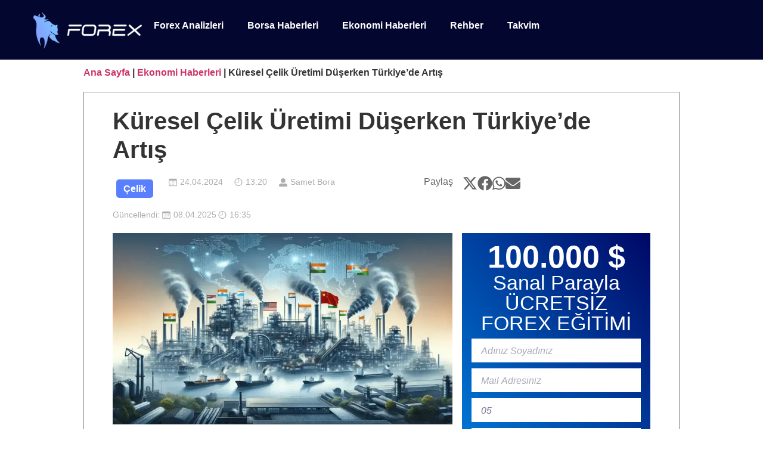

--- FILE ---
content_type: text/html; charset=UTF-8
request_url: https://forex.com.tr/kuresel-celik-uretimi-duserken-turkiyede-artis/
body_size: 80348
content:
<!doctype html>
<html lang="tr" prefix="og: https://ogp.me/ns#">
<head><meta charset="UTF-8"><script type="6f4dd9f8805c379e1a18f161-text/javascript">if(navigator.userAgent.match(/MSIE|Internet Explorer/i)||navigator.userAgent.match(/Trident\/7\..*?rv:11/i)){var href=document.location.href;if(!href.match(/[?&]nowprocket/)){if(href.indexOf("?")==-1){if(href.indexOf("#")==-1){document.location.href=href+"?nowprocket=1"}else{document.location.href=href.replace("#","?nowprocket=1#")}}else{if(href.indexOf("#")==-1){document.location.href=href+"&nowprocket=1"}else{document.location.href=href.replace("#","&nowprocket=1#")}}}}</script><script type="6f4dd9f8805c379e1a18f161-text/javascript">(()=>{class RocketLazyLoadScripts{constructor(){this.v="2.0.3",this.userEvents=["keydown","keyup","mousedown","mouseup","mousemove","mouseover","mouseenter","mouseout","mouseleave","touchmove","touchstart","touchend","touchcancel","wheel","click","dblclick","input","visibilitychange"],this.attributeEvents=["onblur","onclick","oncontextmenu","ondblclick","onfocus","onmousedown","onmouseenter","onmouseleave","onmousemove","onmouseout","onmouseover","onmouseup","onmousewheel","onscroll","onsubmit"]}async t(){this.i(),this.o(),/iP(ad|hone)/.test(navigator.userAgent)&&this.h(),this.u(),this.l(this),this.m(),this.k(this),this.p(this),this._(),await Promise.all([this.R(),this.L()]),this.lastBreath=Date.now(),this.S(this),this.P(),this.D(),this.O(),this.M(),await this.C(this.delayedScripts.normal),await this.C(this.delayedScripts.defer),await this.C(this.delayedScripts.async),this.F("domReady"),await this.T(),await this.j(),await this.I(),this.F("windowLoad"),await this.A(),window.dispatchEvent(new Event("rocket-allScriptsLoaded")),this.everythingLoaded=!0,this.lastTouchEnd&&await new Promise((t=>setTimeout(t,500-Date.now()+this.lastTouchEnd))),this.H(),this.F("all"),this.U(),this.W()}i(){this.CSPIssue=sessionStorage.getItem("rocketCSPIssue"),document.addEventListener("securitypolicyviolation",(t=>{this.CSPIssue||"script-src-elem"!==t.violatedDirective||"data"!==t.blockedURI||(this.CSPIssue=!0,sessionStorage.setItem("rocketCSPIssue",!0))}),{isRocket:!0})}o(){window.addEventListener("pageshow",(t=>{this.persisted=t.persisted,this.realWindowLoadedFired=!0}),{isRocket:!0}),window.addEventListener("pagehide",(()=>{this.onFirstUserAction=null}),{isRocket:!0})}h(){let t;function e(e){t=e}window.addEventListener("touchstart",e,{isRocket:!0}),window.addEventListener("touchend",(function i(o){Math.abs(o.changedTouches[0].pageX-t.changedTouches[0].pageX)<10&&Math.abs(o.changedTouches[0].pageY-t.changedTouches[0].pageY)<10&&o.timeStamp-t.timeStamp<200&&(o.target.dispatchEvent(new PointerEvent("click",{target:o.target,bubbles:!0,cancelable:!0,detail:1})),event.preventDefault(),window.removeEventListener("touchstart",e,{isRocket:!0}),window.removeEventListener("touchend",i,{isRocket:!0}))}),{isRocket:!0})}q(t){this.userActionTriggered||("mousemove"!==t.type||this.firstMousemoveIgnored?"keyup"===t.type||"mouseover"===t.type||"mouseout"===t.type||(this.userActionTriggered=!0,this.onFirstUserAction&&this.onFirstUserAction()):this.firstMousemoveIgnored=!0),"click"===t.type&&t.preventDefault(),this.savedUserEvents.length>0&&(t.stopPropagation(),t.stopImmediatePropagation()),"touchstart"===this.lastEvent&&"touchend"===t.type&&(this.lastTouchEnd=Date.now()),"click"===t.type&&(this.lastTouchEnd=0),this.lastEvent=t.type,this.savedUserEvents.push(t)}u(){this.savedUserEvents=[],this.userEventHandler=this.q.bind(this),this.userEvents.forEach((t=>window.addEventListener(t,this.userEventHandler,{passive:!1,isRocket:!0})))}U(){this.userEvents.forEach((t=>window.removeEventListener(t,this.userEventHandler,{passive:!1,isRocket:!0}))),this.savedUserEvents.forEach((t=>{t.target.dispatchEvent(new window[t.constructor.name](t.type,t))}))}m(){this.eventsMutationObserver=new MutationObserver((t=>{const e="return false";for(const i of t){if("attributes"===i.type){const t=i.target.getAttribute(i.attributeName);t&&t!==e&&(i.target.setAttribute("data-rocket-"+i.attributeName,t),i.target["rocket"+i.attributeName]=new Function("event",t),i.target.setAttribute(i.attributeName,e))}"childList"===i.type&&i.addedNodes.forEach((t=>{if(t.nodeType===Node.ELEMENT_NODE)for(const i of t.attributes)this.attributeEvents.includes(i.name)&&i.value&&""!==i.value&&(t.setAttribute("data-rocket-"+i.name,i.value),t["rocket"+i.name]=new Function("event",i.value),t.setAttribute(i.name,e))}))}})),this.eventsMutationObserver.observe(document,{subtree:!0,childList:!0,attributeFilter:this.attributeEvents})}H(){this.eventsMutationObserver.disconnect(),this.attributeEvents.forEach((t=>{document.querySelectorAll("[data-rocket-"+t+"]").forEach((e=>{e.setAttribute(t,e.getAttribute("data-rocket-"+t)),e.removeAttribute("data-rocket-"+t)}))}))}k(t){Object.defineProperty(HTMLElement.prototype,"onclick",{get(){return this.rocketonclick||null},set(e){this.rocketonclick=e,this.setAttribute(t.everythingLoaded?"onclick":"data-rocket-onclick","this.rocketonclick(event)")}})}S(t){function e(e,i){let o=e[i];e[i]=null,Object.defineProperty(e,i,{get:()=>o,set(s){t.everythingLoaded?o=s:e["rocket"+i]=o=s}})}e(document,"onreadystatechange"),e(window,"onload"),e(window,"onpageshow");try{Object.defineProperty(document,"readyState",{get:()=>t.rocketReadyState,set(e){t.rocketReadyState=e},configurable:!0}),document.readyState="loading"}catch(t){console.log("WPRocket DJE readyState conflict, bypassing")}}l(t){this.originalAddEventListener=EventTarget.prototype.addEventListener,this.originalRemoveEventListener=EventTarget.prototype.removeEventListener,this.savedEventListeners=[],EventTarget.prototype.addEventListener=function(e,i,o){o&&o.isRocket||!t.B(e,this)&&!t.userEvents.includes(e)||t.B(e,this)&&!t.userActionTriggered||e.startsWith("rocket-")||t.everythingLoaded?t.originalAddEventListener.call(this,e,i,o):t.savedEventListeners.push({target:this,remove:!1,type:e,func:i,options:o})},EventTarget.prototype.removeEventListener=function(e,i,o){o&&o.isRocket||!t.B(e,this)&&!t.userEvents.includes(e)||t.B(e,this)&&!t.userActionTriggered||e.startsWith("rocket-")||t.everythingLoaded?t.originalRemoveEventListener.call(this,e,i,o):t.savedEventListeners.push({target:this,remove:!0,type:e,func:i,options:o})}}F(t){"all"===t&&(EventTarget.prototype.addEventListener=this.originalAddEventListener,EventTarget.prototype.removeEventListener=this.originalRemoveEventListener),this.savedEventListeners=this.savedEventListeners.filter((e=>{let i=e.type,o=e.target||window;return"domReady"===t&&"DOMContentLoaded"!==i&&"readystatechange"!==i||("windowLoad"===t&&"load"!==i&&"readystatechange"!==i&&"pageshow"!==i||(this.B(i,o)&&(i="rocket-"+i),e.remove?o.removeEventListener(i,e.func,e.options):o.addEventListener(i,e.func,e.options),!1))}))}p(t){let e;function i(e){return t.everythingLoaded?e:e.split(" ").map((t=>"load"===t||t.startsWith("load.")?"rocket-jquery-load":t)).join(" ")}function o(o){function s(e){const s=o.fn[e];o.fn[e]=o.fn.init.prototype[e]=function(){return this[0]===window&&t.userActionTriggered&&("string"==typeof arguments[0]||arguments[0]instanceof String?arguments[0]=i(arguments[0]):"object"==typeof arguments[0]&&Object.keys(arguments[0]).forEach((t=>{const e=arguments[0][t];delete arguments[0][t],arguments[0][i(t)]=e}))),s.apply(this,arguments),this}}if(o&&o.fn&&!t.allJQueries.includes(o)){const e={DOMContentLoaded:[],"rocket-DOMContentLoaded":[]};for(const t in e)document.addEventListener(t,(()=>{e[t].forEach((t=>t()))}),{isRocket:!0});o.fn.ready=o.fn.init.prototype.ready=function(i){function s(){parseInt(o.fn.jquery)>2?setTimeout((()=>i.bind(document)(o))):i.bind(document)(o)}return t.realDomReadyFired?!t.userActionTriggered||t.fauxDomReadyFired?s():e["rocket-DOMContentLoaded"].push(s):e.DOMContentLoaded.push(s),o([])},s("on"),s("one"),s("off"),t.allJQueries.push(o)}e=o}t.allJQueries=[],o(window.jQuery),Object.defineProperty(window,"jQuery",{get:()=>e,set(t){o(t)}})}P(){const t=new Map;document.write=document.writeln=function(e){const i=document.currentScript,o=document.createRange(),s=i.parentElement;let n=t.get(i);void 0===n&&(n=i.nextSibling,t.set(i,n));const c=document.createDocumentFragment();o.setStart(c,0),c.appendChild(o.createContextualFragment(e)),s.insertBefore(c,n)}}async R(){return new Promise((t=>{this.userActionTriggered?t():this.onFirstUserAction=t}))}async L(){return new Promise((t=>{document.addEventListener("DOMContentLoaded",(()=>{this.realDomReadyFired=!0,t()}),{isRocket:!0})}))}async I(){return this.realWindowLoadedFired?Promise.resolve():new Promise((t=>{window.addEventListener("load",t,{isRocket:!0})}))}M(){this.pendingScripts=[];this.scriptsMutationObserver=new MutationObserver((t=>{for(const e of t)e.addedNodes.forEach((t=>{"SCRIPT"!==t.tagName||t.noModule||t.isWPRocket||this.pendingScripts.push({script:t,promise:new Promise((e=>{const i=()=>{const i=this.pendingScripts.findIndex((e=>e.script===t));i>=0&&this.pendingScripts.splice(i,1),e()};t.addEventListener("load",i,{isRocket:!0}),t.addEventListener("error",i,{isRocket:!0}),setTimeout(i,1e3)}))})}))})),this.scriptsMutationObserver.observe(document,{childList:!0,subtree:!0})}async j(){await this.J(),this.pendingScripts.length?(await this.pendingScripts[0].promise,await this.j()):this.scriptsMutationObserver.disconnect()}D(){this.delayedScripts={normal:[],async:[],defer:[]},document.querySelectorAll("script[type$=rocketlazyloadscript]").forEach((t=>{t.hasAttribute("data-rocket-src")?t.hasAttribute("async")&&!1!==t.async?this.delayedScripts.async.push(t):t.hasAttribute("defer")&&!1!==t.defer||"module"===t.getAttribute("data-rocket-type")?this.delayedScripts.defer.push(t):this.delayedScripts.normal.push(t):this.delayedScripts.normal.push(t)}))}async _(){await this.L();let t=[];document.querySelectorAll("script[type$=rocketlazyloadscript][data-rocket-src]").forEach((e=>{let i=e.getAttribute("data-rocket-src");if(i&&!i.startsWith("data:")){i.startsWith("//")&&(i=location.protocol+i);try{const o=new URL(i).origin;o!==location.origin&&t.push({src:o,crossOrigin:e.crossOrigin||"module"===e.getAttribute("data-rocket-type")})}catch(t){}}})),t=[...new Map(t.map((t=>[JSON.stringify(t),t]))).values()],this.N(t,"preconnect")}async $(t){if(await this.G(),!0!==t.noModule||!("noModule"in HTMLScriptElement.prototype))return new Promise((e=>{let i;function o(){(i||t).setAttribute("data-rocket-status","executed"),e()}try{if(navigator.userAgent.includes("Firefox/")||""===navigator.vendor||this.CSPIssue)i=document.createElement("script"),[...t.attributes].forEach((t=>{let e=t.nodeName;"type"!==e&&("data-rocket-type"===e&&(e="type"),"data-rocket-src"===e&&(e="src"),i.setAttribute(e,t.nodeValue))})),t.text&&(i.text=t.text),t.nonce&&(i.nonce=t.nonce),i.hasAttribute("src")?(i.addEventListener("load",o,{isRocket:!0}),i.addEventListener("error",(()=>{i.setAttribute("data-rocket-status","failed-network"),e()}),{isRocket:!0}),setTimeout((()=>{i.isConnected||e()}),1)):(i.text=t.text,o()),i.isWPRocket=!0,t.parentNode.replaceChild(i,t);else{const i=t.getAttribute("data-rocket-type"),s=t.getAttribute("data-rocket-src");i?(t.type=i,t.removeAttribute("data-rocket-type")):t.removeAttribute("type"),t.addEventListener("load",o,{isRocket:!0}),t.addEventListener("error",(i=>{this.CSPIssue&&i.target.src.startsWith("data:")?(console.log("WPRocket: CSP fallback activated"),t.removeAttribute("src"),this.$(t).then(e)):(t.setAttribute("data-rocket-status","failed-network"),e())}),{isRocket:!0}),s?(t.fetchPriority="high",t.removeAttribute("data-rocket-src"),t.src=s):t.src="data:text/javascript;base64,"+window.btoa(unescape(encodeURIComponent(t.text)))}}catch(i){t.setAttribute("data-rocket-status","failed-transform"),e()}}));t.setAttribute("data-rocket-status","skipped")}async C(t){const e=t.shift();return e?(e.isConnected&&await this.$(e),this.C(t)):Promise.resolve()}O(){this.N([...this.delayedScripts.normal,...this.delayedScripts.defer,...this.delayedScripts.async],"preload")}N(t,e){this.trash=this.trash||[];let i=!0;var o=document.createDocumentFragment();t.forEach((t=>{const s=t.getAttribute&&t.getAttribute("data-rocket-src")||t.src;if(s&&!s.startsWith("data:")){const n=document.createElement("link");n.href=s,n.rel=e,"preconnect"!==e&&(n.as="script",n.fetchPriority=i?"high":"low"),t.getAttribute&&"module"===t.getAttribute("data-rocket-type")&&(n.crossOrigin=!0),t.crossOrigin&&(n.crossOrigin=t.crossOrigin),t.integrity&&(n.integrity=t.integrity),t.nonce&&(n.nonce=t.nonce),o.appendChild(n),this.trash.push(n),i=!1}})),document.head.appendChild(o)}W(){this.trash.forEach((t=>t.remove()))}async T(){try{document.readyState="interactive"}catch(t){}this.fauxDomReadyFired=!0;try{await this.G(),document.dispatchEvent(new Event("rocket-readystatechange")),await this.G(),document.rocketonreadystatechange&&document.rocketonreadystatechange(),await this.G(),document.dispatchEvent(new Event("rocket-DOMContentLoaded")),await this.G(),window.dispatchEvent(new Event("rocket-DOMContentLoaded"))}catch(t){console.error(t)}}async A(){try{document.readyState="complete"}catch(t){}try{await this.G(),document.dispatchEvent(new Event("rocket-readystatechange")),await this.G(),document.rocketonreadystatechange&&document.rocketonreadystatechange(),await this.G(),window.dispatchEvent(new Event("rocket-load")),await this.G(),window.rocketonload&&window.rocketonload(),await this.G(),this.allJQueries.forEach((t=>t(window).trigger("rocket-jquery-load"))),await this.G();const t=new Event("rocket-pageshow");t.persisted=this.persisted,window.dispatchEvent(t),await this.G(),window.rocketonpageshow&&window.rocketonpageshow({persisted:this.persisted})}catch(t){console.error(t)}}async G(){Date.now()-this.lastBreath>45&&(await this.J(),this.lastBreath=Date.now())}async J(){return document.hidden?new Promise((t=>setTimeout(t))):new Promise((t=>requestAnimationFrame(t)))}B(t,e){return e===document&&"readystatechange"===t||(e===document&&"DOMContentLoaded"===t||(e===window&&"DOMContentLoaded"===t||(e===window&&"load"===t||e===window&&"pageshow"===t)))}static run(){(new RocketLazyLoadScripts).t()}}RocketLazyLoadScripts.run()})();</script>
	
	<meta name="viewport" content="width=device-width, initial-scale=1">
	<link rel="profile" href="https://gmpg.org/xfn/11">
	<link rel='preload' as='style' href='https://forex.com.tr/wp-content/themes/hello-elementor-child/style.css?ver=6.9'  data-wpacu-preload-css-basic='1' />

<!-- Rank Math&#039;a Göre Arama Motoru Optimizasyonu - https://rankmath.com/ -->
<title>Küresel Çelik Üretimi Düşerken Türkiye&#039;de Artış - Forex</title>
<meta name="description" content="Dünya Çelik Birliği&#039;nin raporuna göre Mart ayında küresel çelik üretimi geçen yılın aynı ayına göre düştü."/>
<meta name="robots" content="index, follow, max-snippet:-1, max-video-preview:-1, max-image-preview:large"/>
<link rel="canonical" href="https://forex.com.tr/kuresel-celik-uretimi-duserken-turkiyede-artis/" />
<meta property="og:locale" content="tr_TR" />
<meta property="og:type" content="article" />
<meta property="og:title" content="Küresel Çelik Üretimi Düşerken Türkiye&#039;de Artış - Forex" />
<meta property="og:description" content="Dünya Çelik Birliği&#039;nin raporuna göre Mart ayında küresel çelik üretimi geçen yılın aynı ayına göre düştü." />
<meta property="og:url" content="https://forex.com.tr/kuresel-celik-uretimi-duserken-turkiyede-artis/" />
<meta property="og:site_name" content="Forex" />
<meta property="article:tag" content="Çelik" />
<meta property="article:section" content="Ekonomi Haberleri" />
<meta property="og:updated_time" content="2025-04-08T16:35:35+03:00" />
<meta property="og:image" content="https://forex.com.tr/wp-content/uploads/2025/04/image-236.webp" />
<meta property="og:image:secure_url" content="https://forex.com.tr/wp-content/uploads/2025/04/image-236.webp" />
<meta property="og:image:width" content="1280" />
<meta property="og:image:height" content="720" />
<meta property="og:image:alt" content="Küresel Çelik Üretimi Düşerken Türkiye&#8217;de Artış" />
<meta property="og:image:type" content="image/webp" />
<meta property="article:published_time" content="2024-04-24T13:20:06+03:00" />
<meta property="article:modified_time" content="2025-04-08T16:35:35+03:00" />
<meta name="twitter:card" content="summary_large_image" />
<meta name="twitter:title" content="Küresel Çelik Üretimi Düşerken Türkiye&#039;de Artış - Forex" />
<meta name="twitter:description" content="Dünya Çelik Birliği&#039;nin raporuna göre Mart ayında küresel çelik üretimi geçen yılın aynı ayına göre düştü." />
<meta name="twitter:image" content="https://forex.com.tr/wp-content/uploads/2025/04/image-236.webp" />
<meta name="twitter:label1" content="Yazan" />
<meta name="twitter:data1" content="Samet Bora" />
<meta name="twitter:label2" content="Okuma süresi" />
<meta name="twitter:data2" content="Bir dakikadan az" />
<script type="application/ld+json" class="rank-math-schema">{"@context":"https://schema.org","@graph":[{"@type":["Person","Organization"],"@id":"https://forex.com.tr/#person","name":"Forex","logo":{"@type":"ImageObject","@id":"https://forex.com.tr/#logo","url":"https://forex.com.tr/wp-content/uploads/2023/06/forex-logo.png","contentUrl":"https://forex.com.tr/wp-content/uploads/2023/06/forex-logo.png","caption":"Forex","inLanguage":"tr","width":"182","height":"62"},"image":{"@type":"ImageObject","@id":"https://forex.com.tr/#logo","url":"https://forex.com.tr/wp-content/uploads/2023/06/forex-logo.png","contentUrl":"https://forex.com.tr/wp-content/uploads/2023/06/forex-logo.png","caption":"Forex","inLanguage":"tr","width":"182","height":"62"}},{"@type":"WebSite","@id":"https://forex.com.tr/#website","url":"https://forex.com.tr","name":"Forex","publisher":{"@id":"https://forex.com.tr/#person"},"inLanguage":"tr"},{"@type":"ImageObject","@id":"https://forex.com.tr/wp-content/uploads/2025/04/image-236.webp","url":"https://forex.com.tr/wp-content/uploads/2025/04/image-236.webp","width":"1280","height":"720","inLanguage":"tr"},{"@type":"BreadcrumbList","@id":"https://forex.com.tr/kuresel-celik-uretimi-duserken-turkiyede-artis/#breadcrumb","itemListElement":[{"@type":"ListItem","position":"1","item":{"@id":"https://forex.com.tr","name":"Ana Sayfa"}},{"@type":"ListItem","position":"2","item":{"@id":"https://forex.com.tr/kategori/ekonomi-haberleri/","name":"Ekonomi Haberleri"}},{"@type":"ListItem","position":"3","item":{"@id":"https://forex.com.tr/kuresel-celik-uretimi-duserken-turkiyede-artis/","name":"K\u00fcresel \u00c7elik \u00dcretimi D\u00fc\u015ferken T\u00fcrkiye&#8217;de Art\u0131\u015f"}}]},{"@type":"WebPage","@id":"https://forex.com.tr/kuresel-celik-uretimi-duserken-turkiyede-artis/#webpage","url":"https://forex.com.tr/kuresel-celik-uretimi-duserken-turkiyede-artis/","name":"K\u00fcresel \u00c7elik \u00dcretimi D\u00fc\u015ferken T\u00fcrkiye&#039;de Art\u0131\u015f - Forex","datePublished":"2024-04-24T13:20:06+03:00","dateModified":"2025-04-08T16:35:35+03:00","isPartOf":{"@id":"https://forex.com.tr/#website"},"primaryImageOfPage":{"@id":"https://forex.com.tr/wp-content/uploads/2025/04/image-236.webp"},"inLanguage":"tr","breadcrumb":{"@id":"https://forex.com.tr/kuresel-celik-uretimi-duserken-turkiyede-artis/#breadcrumb"}},{"@type":"Person","@id":"https://forex.com.tr/author/samet-bora/","name":"Samet Bora","url":"https://forex.com.tr/author/samet-bora/","image":{"@type":"ImageObject","@id":"https://secure.gravatar.com/avatar/ace7747900874ede8bc6b7750c0c119504aee38485129253385aaaee402502f5?s=96&amp;d=mm&amp;r=g","url":"https://secure.gravatar.com/avatar/ace7747900874ede8bc6b7750c0c119504aee38485129253385aaaee402502f5?s=96&amp;d=mm&amp;r=g","caption":"Samet Bora","inLanguage":"tr"}},{"@type":"NewsArticle","headline":"K\u00fcresel \u00c7elik \u00dcretimi D\u00fc\u015ferken T\u00fcrkiye&#039;de Art\u0131\u015f - Forex","datePublished":"2024-04-24T13:20:06+03:00","dateModified":"2025-04-08T16:35:35+03:00","articleSection":"Ekonomi Haberleri","author":{"@id":"https://forex.com.tr/author/samet-bora/","name":"Samet Bora"},"publisher":{"@id":"https://forex.com.tr/#person"},"description":"D\u00fcnya \u00c7elik Birli\u011fi&#039;nin raporuna g\u00f6re Mart ay\u0131nda k\u00fcresel \u00e7elik \u00fcretimi ge\u00e7en y\u0131l\u0131n ayn\u0131 ay\u0131na g\u00f6re d\u00fc\u015ft\u00fc.","name":"K\u00fcresel \u00c7elik \u00dcretimi D\u00fc\u015ferken T\u00fcrkiye&#039;de Art\u0131\u015f - Forex","@id":"https://forex.com.tr/kuresel-celik-uretimi-duserken-turkiyede-artis/#richSnippet","isPartOf":{"@id":"https://forex.com.tr/kuresel-celik-uretimi-duserken-turkiyede-artis/#webpage"},"image":{"@id":"https://forex.com.tr/wp-content/uploads/2025/04/image-236.webp"},"inLanguage":"tr","mainEntityOfPage":{"@id":"https://forex.com.tr/kuresel-celik-uretimi-duserken-turkiyede-artis/#webpage"}}]}</script>
<!-- /Rank Math WordPress SEO eklentisi -->

<link rel='dns-prefetch' href='//cdn.jsdelivr.net' />
<link rel='dns-prefetch' href='//www.googletagmanager.com' />

<link rel="alternate" type="application/rss+xml" title="Forex &raquo; akışı" href="https://forex.com.tr/feed/" />
<link rel="alternate" type="application/rss+xml" title="Forex &raquo; yorum akışı" href="https://forex.com.tr/comments/feed/" />
<link rel="alternate" type="application/rss+xml" title="Forex &raquo; Küresel Çelik Üretimi Düşerken Türkiye&#8217;de Artış yorum akışı" href="https://forex.com.tr/kuresel-celik-uretimi-duserken-turkiyede-artis/feed/" />
<link rel="alternate" title="oEmbed (JSON)" type="application/json+oembed" href="https://forex.com.tr/wp-json/oembed/1.0/embed?url=https%3A%2F%2Fforex.com.tr%2Fkuresel-celik-uretimi-duserken-turkiyede-artis%2F" />
<link rel="alternate" title="oEmbed (XML)" type="text/xml+oembed" href="https://forex.com.tr/wp-json/oembed/1.0/embed?url=https%3A%2F%2Fforex.com.tr%2Fkuresel-celik-uretimi-duserken-turkiyede-artis%2F&#038;format=xml" />
<style id='wp-img-auto-sizes-contain-inline-css'>
img:is([sizes=auto i],[sizes^="auto," i]){contain-intrinsic-size:3000px 1500px}
/*# sourceURL=wp-img-auto-sizes-contain-inline-css */
</style>
<link data-minify="1" rel='stylesheet' id='chart-builder-admin-css' href='https://forex.com.tr/wp-content/cache/background-css/1/forex.com.tr/wp-content/cache/min/1/wp-content/plugins/chart-builder/admin/css/admin.css?ver=1769721152&wpr_t=1769736045' media='all' />
<link rel='stylesheet' id='sby_styles-css' href='https://forex.com.tr/wp-content/cache/background-css/1/forex.com.tr/wp-content/plugins/youtube-feed-pro/css/sb-youtube.min.css?ver=2.6.0&wpr_t=1769736045' media='all' />
<style id='wp-emoji-styles-inline-css'>

	img.wp-smiley, img.emoji {
		display: inline !important;
		border: none !important;
		box-shadow: none !important;
		height: 1em !important;
		width: 1em !important;
		margin: 0 0.07em !important;
		vertical-align: -0.1em !important;
		background: none !important;
		padding: 0 !important;
	}
/*# sourceURL=wp-emoji-styles-inline-css */
</style>
<link rel='stylesheet' id='wp-block-library-css' href='https://forex.com.tr/wp-includes/css/dist/block-library/style.min.css?ver=6.9' media='all' />
<style id='wp-block-library-inline-css'>

      .rz-mp-visually-hidden{position:absolute!important;width:1px!important;height:1px!important;margin:-1px!important;overflow:hidden!important;clip:rect(0 0 0 0)!important;white-space:nowrap!important;border:0!important}
      .rz-mp-marker{display:flex;justify-content:center;margin:2rem 0}
      .rz-mp-badge{background:#f0f0f0;color:#333;padding:.4rem .8rem;border-radius:20px;font-size:.9rem;font-weight:600;box-shadow:0 1px 3px rgba(0,0,0,0.08)}
      .rz-mp-loader{text-align:center;margin:1.5rem 0;font-size:.9rem;color:#555;display:flex;justify-content:center;align-items:center;gap:.5rem}
      .rz-spinner{width:18px;height:18px;border:2px solid #ccc;border-top-color:#333;border-radius:50%;display:inline-block;animation:rz-spin .8s linear infinite}
      @keyframes rz-spin{to{transform:rotate(360deg)}}
    
/*# sourceURL=wp-block-library-inline-css */
</style>
<style id='global-styles-inline-css'>
:root{--wp--preset--aspect-ratio--square: 1;--wp--preset--aspect-ratio--4-3: 4/3;--wp--preset--aspect-ratio--3-4: 3/4;--wp--preset--aspect-ratio--3-2: 3/2;--wp--preset--aspect-ratio--2-3: 2/3;--wp--preset--aspect-ratio--16-9: 16/9;--wp--preset--aspect-ratio--9-16: 9/16;--wp--preset--color--black: #000000;--wp--preset--color--cyan-bluish-gray: #abb8c3;--wp--preset--color--white: #ffffff;--wp--preset--color--pale-pink: #f78da7;--wp--preset--color--vivid-red: #cf2e2e;--wp--preset--color--luminous-vivid-orange: #ff6900;--wp--preset--color--luminous-vivid-amber: #fcb900;--wp--preset--color--light-green-cyan: #7bdcb5;--wp--preset--color--vivid-green-cyan: #00d084;--wp--preset--color--pale-cyan-blue: #8ed1fc;--wp--preset--color--vivid-cyan-blue: #0693e3;--wp--preset--color--vivid-purple: #9b51e0;--wp--preset--gradient--vivid-cyan-blue-to-vivid-purple: linear-gradient(135deg,rgb(6,147,227) 0%,rgb(155,81,224) 100%);--wp--preset--gradient--light-green-cyan-to-vivid-green-cyan: linear-gradient(135deg,rgb(122,220,180) 0%,rgb(0,208,130) 100%);--wp--preset--gradient--luminous-vivid-amber-to-luminous-vivid-orange: linear-gradient(135deg,rgb(252,185,0) 0%,rgb(255,105,0) 100%);--wp--preset--gradient--luminous-vivid-orange-to-vivid-red: linear-gradient(135deg,rgb(255,105,0) 0%,rgb(207,46,46) 100%);--wp--preset--gradient--very-light-gray-to-cyan-bluish-gray: linear-gradient(135deg,rgb(238,238,238) 0%,rgb(169,184,195) 100%);--wp--preset--gradient--cool-to-warm-spectrum: linear-gradient(135deg,rgb(74,234,220) 0%,rgb(151,120,209) 20%,rgb(207,42,186) 40%,rgb(238,44,130) 60%,rgb(251,105,98) 80%,rgb(254,248,76) 100%);--wp--preset--gradient--blush-light-purple: linear-gradient(135deg,rgb(255,206,236) 0%,rgb(152,150,240) 100%);--wp--preset--gradient--blush-bordeaux: linear-gradient(135deg,rgb(254,205,165) 0%,rgb(254,45,45) 50%,rgb(107,0,62) 100%);--wp--preset--gradient--luminous-dusk: linear-gradient(135deg,rgb(255,203,112) 0%,rgb(199,81,192) 50%,rgb(65,88,208) 100%);--wp--preset--gradient--pale-ocean: linear-gradient(135deg,rgb(255,245,203) 0%,rgb(182,227,212) 50%,rgb(51,167,181) 100%);--wp--preset--gradient--electric-grass: linear-gradient(135deg,rgb(202,248,128) 0%,rgb(113,206,126) 100%);--wp--preset--gradient--midnight: linear-gradient(135deg,rgb(2,3,129) 0%,rgb(40,116,252) 100%);--wp--preset--font-size--small: 13px;--wp--preset--font-size--medium: 20px;--wp--preset--font-size--large: 36px;--wp--preset--font-size--x-large: 42px;--wp--preset--spacing--20: 0.44rem;--wp--preset--spacing--30: 0.67rem;--wp--preset--spacing--40: 1rem;--wp--preset--spacing--50: 1.5rem;--wp--preset--spacing--60: 2.25rem;--wp--preset--spacing--70: 3.38rem;--wp--preset--spacing--80: 5.06rem;--wp--preset--shadow--natural: 6px 6px 9px rgba(0, 0, 0, 0.2);--wp--preset--shadow--deep: 12px 12px 50px rgba(0, 0, 0, 0.4);--wp--preset--shadow--sharp: 6px 6px 0px rgba(0, 0, 0, 0.2);--wp--preset--shadow--outlined: 6px 6px 0px -3px rgb(255, 255, 255), 6px 6px rgb(0, 0, 0);--wp--preset--shadow--crisp: 6px 6px 0px rgb(0, 0, 0);}:root { --wp--style--global--content-size: 800px;--wp--style--global--wide-size: 1200px; }:where(body) { margin: 0; }.wp-site-blocks > .alignleft { float: left; margin-right: 2em; }.wp-site-blocks > .alignright { float: right; margin-left: 2em; }.wp-site-blocks > .aligncenter { justify-content: center; margin-left: auto; margin-right: auto; }:where(.wp-site-blocks) > * { margin-block-start: 24px; margin-block-end: 0; }:where(.wp-site-blocks) > :first-child { margin-block-start: 0; }:where(.wp-site-blocks) > :last-child { margin-block-end: 0; }:root { --wp--style--block-gap: 24px; }:root :where(.is-layout-flow) > :first-child{margin-block-start: 0;}:root :where(.is-layout-flow) > :last-child{margin-block-end: 0;}:root :where(.is-layout-flow) > *{margin-block-start: 24px;margin-block-end: 0;}:root :where(.is-layout-constrained) > :first-child{margin-block-start: 0;}:root :where(.is-layout-constrained) > :last-child{margin-block-end: 0;}:root :where(.is-layout-constrained) > *{margin-block-start: 24px;margin-block-end: 0;}:root :where(.is-layout-flex){gap: 24px;}:root :where(.is-layout-grid){gap: 24px;}.is-layout-flow > .alignleft{float: left;margin-inline-start: 0;margin-inline-end: 2em;}.is-layout-flow > .alignright{float: right;margin-inline-start: 2em;margin-inline-end: 0;}.is-layout-flow > .aligncenter{margin-left: auto !important;margin-right: auto !important;}.is-layout-constrained > .alignleft{float: left;margin-inline-start: 0;margin-inline-end: 2em;}.is-layout-constrained > .alignright{float: right;margin-inline-start: 2em;margin-inline-end: 0;}.is-layout-constrained > .aligncenter{margin-left: auto !important;margin-right: auto !important;}.is-layout-constrained > :where(:not(.alignleft):not(.alignright):not(.alignfull)){max-width: var(--wp--style--global--content-size);margin-left: auto !important;margin-right: auto !important;}.is-layout-constrained > .alignwide{max-width: var(--wp--style--global--wide-size);}body .is-layout-flex{display: flex;}.is-layout-flex{flex-wrap: wrap;align-items: center;}.is-layout-flex > :is(*, div){margin: 0;}body .is-layout-grid{display: grid;}.is-layout-grid > :is(*, div){margin: 0;}body{padding-top: 0px;padding-right: 0px;padding-bottom: 0px;padding-left: 0px;}a:where(:not(.wp-element-button)){text-decoration: underline;}:root :where(.wp-element-button, .wp-block-button__link){background-color: #32373c;border-width: 0;color: #fff;font-family: inherit;font-size: inherit;font-style: inherit;font-weight: inherit;letter-spacing: inherit;line-height: inherit;padding-top: calc(0.667em + 2px);padding-right: calc(1.333em + 2px);padding-bottom: calc(0.667em + 2px);padding-left: calc(1.333em + 2px);text-decoration: none;text-transform: inherit;}.has-black-color{color: var(--wp--preset--color--black) !important;}.has-cyan-bluish-gray-color{color: var(--wp--preset--color--cyan-bluish-gray) !important;}.has-white-color{color: var(--wp--preset--color--white) !important;}.has-pale-pink-color{color: var(--wp--preset--color--pale-pink) !important;}.has-vivid-red-color{color: var(--wp--preset--color--vivid-red) !important;}.has-luminous-vivid-orange-color{color: var(--wp--preset--color--luminous-vivid-orange) !important;}.has-luminous-vivid-amber-color{color: var(--wp--preset--color--luminous-vivid-amber) !important;}.has-light-green-cyan-color{color: var(--wp--preset--color--light-green-cyan) !important;}.has-vivid-green-cyan-color{color: var(--wp--preset--color--vivid-green-cyan) !important;}.has-pale-cyan-blue-color{color: var(--wp--preset--color--pale-cyan-blue) !important;}.has-vivid-cyan-blue-color{color: var(--wp--preset--color--vivid-cyan-blue) !important;}.has-vivid-purple-color{color: var(--wp--preset--color--vivid-purple) !important;}.has-black-background-color{background-color: var(--wp--preset--color--black) !important;}.has-cyan-bluish-gray-background-color{background-color: var(--wp--preset--color--cyan-bluish-gray) !important;}.has-white-background-color{background-color: var(--wp--preset--color--white) !important;}.has-pale-pink-background-color{background-color: var(--wp--preset--color--pale-pink) !important;}.has-vivid-red-background-color{background-color: var(--wp--preset--color--vivid-red) !important;}.has-luminous-vivid-orange-background-color{background-color: var(--wp--preset--color--luminous-vivid-orange) !important;}.has-luminous-vivid-amber-background-color{background-color: var(--wp--preset--color--luminous-vivid-amber) !important;}.has-light-green-cyan-background-color{background-color: var(--wp--preset--color--light-green-cyan) !important;}.has-vivid-green-cyan-background-color{background-color: var(--wp--preset--color--vivid-green-cyan) !important;}.has-pale-cyan-blue-background-color{background-color: var(--wp--preset--color--pale-cyan-blue) !important;}.has-vivid-cyan-blue-background-color{background-color: var(--wp--preset--color--vivid-cyan-blue) !important;}.has-vivid-purple-background-color{background-color: var(--wp--preset--color--vivid-purple) !important;}.has-black-border-color{border-color: var(--wp--preset--color--black) !important;}.has-cyan-bluish-gray-border-color{border-color: var(--wp--preset--color--cyan-bluish-gray) !important;}.has-white-border-color{border-color: var(--wp--preset--color--white) !important;}.has-pale-pink-border-color{border-color: var(--wp--preset--color--pale-pink) !important;}.has-vivid-red-border-color{border-color: var(--wp--preset--color--vivid-red) !important;}.has-luminous-vivid-orange-border-color{border-color: var(--wp--preset--color--luminous-vivid-orange) !important;}.has-luminous-vivid-amber-border-color{border-color: var(--wp--preset--color--luminous-vivid-amber) !important;}.has-light-green-cyan-border-color{border-color: var(--wp--preset--color--light-green-cyan) !important;}.has-vivid-green-cyan-border-color{border-color: var(--wp--preset--color--vivid-green-cyan) !important;}.has-pale-cyan-blue-border-color{border-color: var(--wp--preset--color--pale-cyan-blue) !important;}.has-vivid-cyan-blue-border-color{border-color: var(--wp--preset--color--vivid-cyan-blue) !important;}.has-vivid-purple-border-color{border-color: var(--wp--preset--color--vivid-purple) !important;}.has-vivid-cyan-blue-to-vivid-purple-gradient-background{background: var(--wp--preset--gradient--vivid-cyan-blue-to-vivid-purple) !important;}.has-light-green-cyan-to-vivid-green-cyan-gradient-background{background: var(--wp--preset--gradient--light-green-cyan-to-vivid-green-cyan) !important;}.has-luminous-vivid-amber-to-luminous-vivid-orange-gradient-background{background: var(--wp--preset--gradient--luminous-vivid-amber-to-luminous-vivid-orange) !important;}.has-luminous-vivid-orange-to-vivid-red-gradient-background{background: var(--wp--preset--gradient--luminous-vivid-orange-to-vivid-red) !important;}.has-very-light-gray-to-cyan-bluish-gray-gradient-background{background: var(--wp--preset--gradient--very-light-gray-to-cyan-bluish-gray) !important;}.has-cool-to-warm-spectrum-gradient-background{background: var(--wp--preset--gradient--cool-to-warm-spectrum) !important;}.has-blush-light-purple-gradient-background{background: var(--wp--preset--gradient--blush-light-purple) !important;}.has-blush-bordeaux-gradient-background{background: var(--wp--preset--gradient--blush-bordeaux) !important;}.has-luminous-dusk-gradient-background{background: var(--wp--preset--gradient--luminous-dusk) !important;}.has-pale-ocean-gradient-background{background: var(--wp--preset--gradient--pale-ocean) !important;}.has-electric-grass-gradient-background{background: var(--wp--preset--gradient--electric-grass) !important;}.has-midnight-gradient-background{background: var(--wp--preset--gradient--midnight) !important;}.has-small-font-size{font-size: var(--wp--preset--font-size--small) !important;}.has-medium-font-size{font-size: var(--wp--preset--font-size--medium) !important;}.has-large-font-size{font-size: var(--wp--preset--font-size--large) !important;}.has-x-large-font-size{font-size: var(--wp--preset--font-size--x-large) !important;}
:root :where(.wp-block-pullquote){font-size: 1.5em;line-height: 1.6;}
/*# sourceURL=global-styles-inline-css */
</style>
<link rel='stylesheet' id='owl-carousel-css' href='https://forex.com.tr/wp-content/cache/background-css/1/forex.com.tr/wp-content/plugins/integral-stocks/assets/css/owl.carousel.min.css?ver=1.0.0&wpr_t=1769736045' media='all' />
<link rel='stylesheet' id='owl-carousel-theme-css' href='https://forex.com.tr/wp-content/plugins/integral-stocks/assets/css/owl.theme.default.min.css?ver=1.0.0' media='all' />
<link data-minify="1" rel='stylesheet' id='integral-stocks-css' href='https://forex.com.tr/wp-content/cache/min/1/wp-content/plugins/integral-stocks/assets/css/integral-stocks.css?ver=1769721152' media='all' />
<link rel='stylesheet' id='hello-elementor-css' href='https://forex.com.tr/wp-content/themes/hello-elementor/style.min.css?ver=3.3.0' media='all' />
<link rel='stylesheet' id='hello-elementor-theme-style-css' href='https://forex.com.tr/wp-content/themes/hello-elementor/theme.min.css?ver=3.3.0' media='all' />
<link   data-wpacu-to-be-preloaded-basic='1' rel='stylesheet' id='chld_thm_cfg_child-css' href='https://forex.com.tr/wp-content/themes/hello-elementor-child/style.css?ver=6.9' media='all' />
<link data-minify="1" rel='stylesheet' id='swiper-css-css' href='https://forex.com.tr/wp-content/cache/min/1/npm/swiper@9.4.1/swiper-bundle.min.css?ver=1769721152' media='all' />
<link data-minify="1" rel='stylesheet' id='fancybox-css-css' href='https://forex.com.tr/wp-content/cache/min/1/npm/@fancyapps/ui@5.0/dist/fancybox/fancybox.css?ver=1769721152' media='all' />
<link data-minify="1" rel='stylesheet' id='global-css-css' href='https://forex.com.tr/wp-content/cache/min/1/wp-content/themes/hello-elementor-child/assets/css/global.css?ver=1769721152' media='all' />
<link data-minify="1" rel='stylesheet' id='f-select-box-css-css' href='https://forex.com.tr/wp-content/cache/min/1/wp-content/themes/hello-elementor-child/assets/css/f-select-box.css?ver=1769721152' media='all' />
<link rel='stylesheet' id='hello-elementor-header-footer-css' href='https://forex.com.tr/wp-content/themes/hello-elementor/header-footer.min.css?ver=3.3.0' media='all' />
<link rel='stylesheet' id='elementor-frontend-css' href='https://forex.com.tr/wp-content/uploads/elementor/css/custom-frontend.min.css?ver=1769721150' media='all' />
<link rel='stylesheet' id='elementor-post-5-css' href='https://forex.com.tr/wp-content/uploads/elementor/css/post-5.css?ver=1769721151' media='all' />
<link rel='stylesheet' id='widget-image-css' href='https://forex.com.tr/wp-content/plugins/elementor/assets/css/widget-image.min.css?ver=3.34.4' media='all' />
<link rel='stylesheet' id='widget-nav-menu-css' href='https://forex.com.tr/wp-content/uploads/elementor/css/custom-pro-widget-nav-menu.min.css?ver=1769721150' media='all' />
<link rel='stylesheet' id='e-animation-grow-css' href='https://forex.com.tr/wp-content/plugins/elementor/assets/lib/animations/styles/e-animation-grow.min.css?ver=3.34.4' media='all' />
<link rel='stylesheet' id='widget-social-icons-css' href='https://forex.com.tr/wp-content/plugins/elementor/assets/css/widget-social-icons.min.css?ver=3.34.4' media='all' />
<link rel='stylesheet' id='e-apple-webkit-css' href='https://forex.com.tr/wp-content/uploads/elementor/css/custom-apple-webkit.min.css?ver=1769721150' media='all' />
<link rel='stylesheet' id='widget-form-css' href='https://forex.com.tr/wp-content/plugins/elementor-pro/assets/css/widget-form.min.css?ver=3.34.3' media='all' />
<link rel='stylesheet' id='widget-heading-css' href='https://forex.com.tr/wp-content/plugins/elementor/assets/css/widget-heading.min.css?ver=3.34.4' media='all' />
<link rel='stylesheet' id='widget-icon-list-css' href='https://forex.com.tr/wp-content/uploads/elementor/css/custom-widget-icon-list.min.css?ver=1769721150' media='all' />
<link rel='stylesheet' id='widget-share-buttons-css' href='https://forex.com.tr/wp-content/plugins/elementor-pro/assets/css/widget-share-buttons.min.css?ver=3.34.3' media='all' />
<link rel='stylesheet' id='widget-table-of-contents-css' href='https://forex.com.tr/wp-content/plugins/elementor-pro/assets/css/widget-table-of-contents.min.css?ver=3.34.3' media='all' />
<link rel='stylesheet' id='e-sticky-css' href='https://forex.com.tr/wp-content/plugins/elementor-pro/assets/css/modules/sticky.min.css?ver=3.34.3' media='all' />
<link rel='stylesheet' id='widget-spacer-css' href='https://forex.com.tr/wp-content/plugins/elementor/assets/css/widget-spacer.min.css?ver=3.34.4' media='all' />
<link rel='stylesheet' id='widget-post-navigation-css' href='https://forex.com.tr/wp-content/plugins/elementor-pro/assets/css/widget-post-navigation.min.css?ver=3.34.3' media='all' />
<link rel='stylesheet' id='widget-loop-common-css' href='https://forex.com.tr/wp-content/plugins/elementor-pro/assets/css/widget-loop-common.min.css?ver=3.34.3' media='all' />
<link rel='stylesheet' id='widget-loop-grid-css' href='https://forex.com.tr/wp-content/uploads/elementor/css/custom-pro-widget-loop-grid.min.css?ver=1769721150' media='all' />
<link rel='stylesheet' id='e-animation-fadeIn-css' href='https://forex.com.tr/wp-content/plugins/elementor/assets/lib/animations/styles/fadeIn.min.css?ver=3.34.4' media='all' />
<link rel='stylesheet' id='e-popup-css' href='https://forex.com.tr/wp-content/plugins/elementor-pro/assets/css/conditionals/popup.min.css?ver=3.34.3' media='all' />
<link rel='stylesheet' id='sby-styles-css' href='https://forex.com.tr/wp-content/cache/background-css/1/forex.com.tr/wp-content/plugins/youtube-feed-pro/css/sb-youtube.min.css?ver=2.6.0&wpr_t=1769736045' media='all' />
<link rel='stylesheet' id='elementor-post-18370-css' href='https://forex.com.tr/wp-content/uploads/elementor/css/post-18370.css?ver=1769721151' media='all' />
<link rel='stylesheet' id='elementor-post-669-css' href='https://forex.com.tr/wp-content/uploads/elementor/css/post-669.css?ver=1769721151' media='all' />
<link rel='stylesheet' id='elementor-post-759-css' href='https://forex.com.tr/wp-content/uploads/elementor/css/post-759.css?ver=1769721151' media='all' />
<link rel='stylesheet' id='elementor-post-3648-css' href='https://forex.com.tr/wp-content/uploads/elementor/css/post-3648.css?ver=1769721151' media='all' />
<style id='rocket-lazyload-inline-css'>
.rll-youtube-player{position:relative;padding-bottom:56.23%;height:0;overflow:hidden;max-width:100%;}.rll-youtube-player:focus-within{outline: 2px solid currentColor;outline-offset: 5px;}.rll-youtube-player iframe{position:absolute;top:0;left:0;width:100%;height:100%;z-index:100;background:0 0}.rll-youtube-player img{bottom:0;display:block;left:0;margin:auto;max-width:100%;width:100%;position:absolute;right:0;top:0;border:none;height:auto;-webkit-transition:.4s all;-moz-transition:.4s all;transition:.4s all}.rll-youtube-player img:hover{-webkit-filter:brightness(75%)}.rll-youtube-player .play{height:100%;width:100%;left:0;top:0;position:absolute;background:var(--wpr-bg-32533211-56d1-4b33-bc4f-8ede174b7da9) no-repeat center;background-color: transparent !important;cursor:pointer;border:none;}.wp-embed-responsive .wp-has-aspect-ratio .rll-youtube-player{position:absolute;padding-bottom:0;width:100%;height:100%;top:0;bottom:0;left:0;right:0}
/*# sourceURL=rocket-lazyload-inline-css */
</style>
<script src="https://forex.com.tr/wp-includes/js/jquery/jquery.min.js?ver=3.7.1" id="jquery-core-js" data-rocket-defer defer type="6f4dd9f8805c379e1a18f161-text/javascript"></script>
<script type="rocketlazyloadscript" id="jquery-core-js-after">
document.addEventListener('DOMContentLoaded', function () {
  var cfg = document.getElementById('rz-mp-config');
  if (!cfg) return;

  var postId   = Number(cfg.getAttribute('data-post-id')) || 0;
  var nextPage = Number(cfg.getAttribute('data-next-page')) || 0;
  var maxPages = Number(cfg.getAttribute('data-max-pages')) || 1;
  var nonce    = cfg.getAttribute('data-nonce') || '';
  var ajaxUrl  = cfg.getAttribute('data-ajax-url') || '';
  var baseUrl  = cfg.getAttribute('data-base-url') || '';
  var contentId= cfg.getAttribute('data-content-id') || 'postContent';

  var root = document.getElementById('rz-mp-root');
  var box  = document.getElementById('rz-multipage-container');
  var sent = document.getElementById('rz-mp-sentinel');

  if (!root || !box || !sent) return;

  // Move inside Elementor content wrapper if exists
  var elContent = document.getElementById(contentId);
  if (elContent && !elContent.contains(root)) elContent.appendChild(root);

  // Hide Elementor pagination visually but keep in DOM for SEO
  var pageLinks = (elContent || document).querySelectorAll('.page-links');
  pageLinks.forEach(function(pl){
    pl.setAttribute('aria-hidden','true');
    pl.classList.add('rz-mp-visually-hidden');
  });

  var current = 1;
  var loading = false;
  var done = (nextPage === 0);

  function updateURL(page) {
    if (!baseUrl) return;
    var newUrl = (page === 1) ? baseUrl : baseUrl.replace(/\/$/, '') + '/' + page + '/';
    history.replaceState(null, '', newUrl);
  }

  async function fetchNext() {
    if (loading || done || !nextPage) return;
    loading = true;

    // Show loader
    var loader = document.createElement('div');
    loader.className = 'rz-mp-loader';
    loader.innerHTML = '<span class="rz-spinner"></span> yükleniyor...';
    box.appendChild(loader);

    try {
      var form = new FormData();
      form.append('action', 'rz_multipage_next');
      form.append('nonce', nonce);
      form.append('post_id', postId);
      form.append('next_page', nextPage);

      var res = await fetch(ajaxUrl, { method: 'POST', body: form, credentials: 'same-origin' });
      var data = await res.json();
      if (!data.success) throw new Error(data.data?.message || 'Request failed');

      // Remove loader
      loader.remove();

      // Insert pill marker
      var marker = document.createElement('div');
      marker.className = 'rz-mp-marker';
      marker.innerHTML = '<span class="rz-mp-badge">' + nextPage + ' / ' + maxPages + '</span>';
//       box.appendChild(marker); // no need

      // Insert new content
      var temp = document.createElement('div');
      temp.innerHTML = data.data.html;
      var chunk = temp.firstElementChild;
      if (chunk) box.appendChild(chunk);

      current = Math.min(maxPages, current + 1);
      updateURL(nextPage);

      nextPage = data.data.has_more ? data.data.next_page : null;
      if (!nextPage) {
        done = true;
        if (sent && sent.parentNode) sent.parentNode.removeChild(sent);
      }
    } catch (e) {
      console.error('[Multipage Load More]', e);
      loader.textContent = 'Failed to load. Please scroll again.';
    } finally {
      loading = false;
      if (observer && !done) observer.observe(sent);
    }
  }

  // Infinite scroll
  var observer = null;
  if ('IntersectionObserver' in window) {
    observer = new IntersectionObserver(function(entries){
      entries.forEach(function(entry){
        if (entry.isIntersecting && !loading && !done) {
          observer.unobserve(sent);
          fetchNext();
        }
      });
    }, {rootMargin: '500px 0px 500px 0px'});
    observer.observe(sent);
  } else {
    function onScroll() {
      var rect = sent.getBoundingClientRect();
      if (rect.top < window.innerHeight + 300) fetchNext();
    }
    window.addEventListener('scroll', onScroll, {passive:true});
    onScroll();
  }
});
//# sourceURL=jquery-core-js-after
</script>
<script src="https://forex.com.tr/wp-includes/js/jquery/jquery-migrate.min.js?ver=3.4.1" id="jquery-migrate-js" data-rocket-defer defer type="6f4dd9f8805c379e1a18f161-text/javascript"></script>

<!-- Site Kit tarafından eklenen Google etiketi (gtag.js) snippet&#039;i -->
<!-- Google Analytics snippet added by Site Kit -->
<script src="https://www.googletagmanager.com/gtag/js?id=GT-TX9T8BQ" id="google_gtagjs-js" async type="6f4dd9f8805c379e1a18f161-text/javascript"></script>
<script id="google_gtagjs-js-after" type="6f4dd9f8805c379e1a18f161-text/javascript">
window.dataLayer = window.dataLayer || [];function gtag(){dataLayer.push(arguments);}
gtag("set","linker",{"domains":["forex.com.tr"]});
gtag("js", new Date());
gtag("set", "developer_id.dZTNiMT", true);
gtag("config", "GT-TX9T8BQ");
//# sourceURL=google_gtagjs-js-after
</script>
<link rel="https://api.w.org/" href="https://forex.com.tr/wp-json/" /><link rel="alternate" title="JSON" type="application/json" href="https://forex.com.tr/wp-json/wp/v2/posts/7243" /><link rel="EditURI" type="application/rsd+xml" title="RSD" href="https://forex.com.tr/xmlrpc.php?rsd" />
<meta name="generator" content="WordPress 6.9" />
<link rel='shortlink' href='https://forex.com.tr/?p=7243' />
<!-- start Simple Custom CSS and JS -->
<style>
/* Add your CSS code here.

For example:
.example {
    color: red;
}

For brushing up on your CSS knowledge, check out http://www.w3schools.com/css/css_syntax.asp

End of comment */ 
/* Ensure the table container handles overflow */
/* Ensure the table container handles overflow */
.wp-block-table {
    overflow-x: auto; /* Enable horizontal scrolling */
    display: block;   /* Make sure the table behaves as a block element for scrolling */
}

/* Style the table to handle content width */
.wp-block-table table.has-fixed-layout {
    width: 100%;       /* Ensure the table uses the full width of its container */
    table-layout: auto; /* Allows the table layout to adjust based on content */
    border-collapse: collapse; /* Ensure borders are handled correctly */
}

/* Prevent text wrapping in table cells */
.wp-block-table td, .wp-block-table th {
    white-space: nowrap; /* Prevent text from wrapping */
    overflow: visible;   /* Ensure content is visible */
}



#forexHeader.forex-header {
  display: flex;
  flex-direction: column;
}

#forexHeader.forex-header .header-row-1 {
  display: flex;
  flex-direction: row;
  justify-content: space-between;
  align-items: center;
  flex-wrap: nowrap;
  background-color: var(--e-global-color-96a758f);
  min-height: 98px;
  gap: 20px;
  padding: 20px 32px;
}

#forexHeader.forex-header .header-row-1 .mobile-menu-btn {
  display: inline-flex;
  align-items: center;
  justify-content: center;
  width: 40px;
  height: 40px;
  background-color: #030956;
  border-color: #030956;
  border-radius: 6px;
  padding: 0;
}

#forexHeader.forex-header .header-row-1 .mobile-menu-btn .elementor-button-icon {
  display: flex;
  align-items: center;
  justify-content: center;
}

#forexHeader.forex-header .header-row-1 .mobile-menu-btn .elementor-button-icon > svg {
  fill: white;
}

#forexHeader.forex-header .header-row-1 .f-search {
  display: none;
}

#forexHeader.forex-header .header-row-1 .f-social-media {
  display: none;
  flex-direction: row;
  flex-wrap: nowrap;
  align-items: center;
  justify-content: flex-end;
  gap: 10px;
}

#forexHeader.forex-header .header-row-1 .f-social-media a.f-social-media-item > svg {
  width: 24px;
  height: 24px;
  aspect-ratio: 1 / 1;
  fill: var( --e-global-color-fcb66e2 );
}

#forexHeader.forex-header .f-header-nav {
  display: none;
}

#forexHeader.forex-header .f-header-nav .f-header-nav-item a {
  color: var(--e-global-color-text);
  margin: 0;
  font-size: 16px;
  font-weight: 500;
  line-height: 23px;
}

#forexHeader.forex-header .f-header-nav .f-header-nav-divider:not(:last-of-type) {
  width: 0px;
  height: 24px;
  border-left: 1px solid var( --e-global-color-text );
}

#forexHeader.forex-header .f-header-nav .f-header-nav-divider:last-of-type {
  display: none;
}

@media (min-width: 992px) {
  #forexHeader.forex-header .header-row-1 {
    gap: 52px;
    padding: 20px 56px;  
  }

  #forexHeader.forex-header .header-row-1 .f-social-media a.f-social-media-item > svg {
    width: 32px;
    height: 32px;
  }

  #forexHeader.forex-header .header-row-1 .f-social-media {
    gap: 16px;
  }
}

@media (min-width: 767px) {
  #forexHeader.forex-header .header-row-1 .mobile-menu-btn {
    display: none;
  }

  #forexHeader.forex-header .header-row-1 .f-search {
    display: block;
    flex-grow: 1;
  }

  #forexHeader.forex-header .header-row-1 .f-social-media {
    display: flex;
  }

  #forexHeader.forex-header .f-header-nav {
    display: flex;
    flex-direction: row;
    flex-wrap: nowrap;
    align-items: center;
    justify-content: space-between;
    gap: 12px;
    max-width: 767px;
    width: 100%;
    min-height: 64px;
    padding: 12px 30px;
    margin: 0 auto;
    border: 1px solid var( --e-global-color-text );
    border-radius: 0px 0px 12px 12px;
  }
}</style>
<!-- end Simple Custom CSS and JS -->
<!-- start Simple Custom CSS and JS -->
<script type="rocketlazyloadscript">
  window.smartlook||(function(d) {
    var o=smartlook=function(){ o.api.push(arguments)},h=d.getElementsByTagName('head')[0];
    var c=d.createElement('script');o.api=new Array();c.async=true;c.type='text/javascript';
    c.charset='utf-8';c.src='https://web-sdk.smartlook.com/recorder.js';h.appendChild(c);
    })(document);
    smartlook('init', 'd5e70c0e0eae57fa4b1deff0fe999f3306c244bd', { region: 'eu' });
</script>
<!-- end Simple Custom CSS and JS -->
<meta name="generator" content="Site Kit by Google 1.171.0" />        <!-- PushAlert WordPress 2.5.4 -->
        <script type="rocketlazyloadscript" data-rocket-type="text/javascript">
        var pushalert_sw_file = 'https://forex.com.tr/?pa_service_worker=1';
var pushalert_manifest_file = 'https://cdn.pushalert.co/manifest-78250.json';

            (function (d, t) {
                var g = d.createElement(t),
                        s = d.getElementsByTagName(t)[0];
                g.src = "//cdn.pushalert.co/integrate_e4f3a3c3f96b26df2998e0de7535d544.js";
                s.parentNode.insertBefore(g, s);
            }(document, "script"));
        </script>
        <!-- End PushAlert WordPress -->
        <meta property="og:image:width" content="1280" />
<meta property="og:image:height" content="720" />
<meta name="generator" content="Elementor 3.34.4; features: e_font_icon_svg, additional_custom_breakpoints; settings: css_print_method-external, google_font-disabled, font_display-swap">
			<style>
				.e-con.e-parent:nth-of-type(n+4):not(.e-lazyloaded):not(.e-no-lazyload),
				.e-con.e-parent:nth-of-type(n+4):not(.e-lazyloaded):not(.e-no-lazyload) * {
					background-image: none !important;
				}
				@media screen and (max-height: 1024px) {
					.e-con.e-parent:nth-of-type(n+3):not(.e-lazyloaded):not(.e-no-lazyload),
					.e-con.e-parent:nth-of-type(n+3):not(.e-lazyloaded):not(.e-no-lazyload) * {
						background-image: none !important;
					}
				}
				@media screen and (max-height: 640px) {
					.e-con.e-parent:nth-of-type(n+2):not(.e-lazyloaded):not(.e-no-lazyload),
					.e-con.e-parent:nth-of-type(n+2):not(.e-lazyloaded):not(.e-no-lazyload) * {
						background-image: none !important;
					}
				}
			</style>
			<link rel="icon" href="https://forex.com.tr/wp-content/uploads/2023/06/forex-favicon-48x48.png" sizes="32x32" />
<link rel="icon" href="https://forex.com.tr/wp-content/uploads/2023/06/forex-favicon.png" sizes="192x192" />
<link rel="apple-touch-icon" href="https://forex.com.tr/wp-content/uploads/2023/06/forex-favicon.png" />
<meta name="msapplication-TileImage" content="https://forex.com.tr/wp-content/uploads/2023/06/forex-favicon.png" />
		<style id="wp-custom-css">
			#header-new {
	max-height: 100px;
	min-height: 100px;
}		</style>
		<noscript><style id="rocket-lazyload-nojs-css">.rll-youtube-player, [data-lazy-src]{display:none !important;}</style></noscript><style id="wpr-lazyload-bg-container"></style><style id="wpr-lazyload-bg-exclusion"></style>
<noscript>
<style id="wpr-lazyload-bg-nostyle">.chart-elementor-widget-logo-wrap .chart-elementor-widget-logo:before,.chart-elementor-widget-logo:before{--wpr-bg-1e440662-c5ac-4718-ad0f-fa5ef06fa61b: url('https://forex.com.tr/wp-content/plugins/chart-builder/admin/images/ays_chart_logo.png');}body .sby_lb-outerContainer .sby_lb-close,body.et-db #et-boc .sby_lb-outerContainer .sby_lb-close{--wpr-bg-d97fe2f2-691a-4e55-b072-c5920bfe2c35: url('https://forex.com.tr/wp-content/plugins/youtube-feed-pro/img/close.png');}body .sby_lb-nav span,body.et-db #et-boc .sby_lb-nav span{--wpr-bg-710d8332-a7a7-4c46-a4a1-29bd77bee297: url('https://forex.com.tr/wp-content/plugins/youtube-feed-pro/img/sby-sprite.png');}body .sby_lb-data .sby_lb-close,body.et-db #et-boc .sby_lb-data .sby_lb-close{--wpr-bg-db902552-648d-410f-a1d0-ce225770c909: url('https://forex.com.tr/wp-content/plugins/youtube-feed-pro/img/close.png');}.owl-carousel .owl-video-play-icon{--wpr-bg-90f2d9f5-64db-45f4-b9b3-5442f214e4c0: url('https://forex.com.tr/wp-content/plugins/integral-stocks/assets/css/owl.video.play.png');}.rll-youtube-player .play{--wpr-bg-32533211-56d1-4b33-bc4f-8ede174b7da9: url('https://forex.com.tr/wp-content/plugins/wp-rocket/assets/img/youtube.png');}</style>
</noscript>
<script type="6f4dd9f8805c379e1a18f161-application/javascript">const rocket_pairs = [{"selector":".chart-elementor-widget-logo-wrap .chart-elementor-widget-logo,.chart-elementor-widget-logo","style":".chart-elementor-widget-logo-wrap .chart-elementor-widget-logo:before,.chart-elementor-widget-logo:before{--wpr-bg-1e440662-c5ac-4718-ad0f-fa5ef06fa61b: url('https:\/\/forex.com.tr\/wp-content\/plugins\/chart-builder\/admin\/images\/ays_chart_logo.png');}","hash":"1e440662-c5ac-4718-ad0f-fa5ef06fa61b","url":"https:\/\/forex.com.tr\/wp-content\/plugins\/chart-builder\/admin\/images\/ays_chart_logo.png"},{"selector":"body .sby_lb-outerContainer .sby_lb-close,body.et-db #et-boc .sby_lb-outerContainer .sby_lb-close","style":"body .sby_lb-outerContainer .sby_lb-close,body.et-db #et-boc .sby_lb-outerContainer .sby_lb-close{--wpr-bg-d97fe2f2-691a-4e55-b072-c5920bfe2c35: url('https:\/\/forex.com.tr\/wp-content\/plugins\/youtube-feed-pro\/img\/close.png');}","hash":"d97fe2f2-691a-4e55-b072-c5920bfe2c35","url":"https:\/\/forex.com.tr\/wp-content\/plugins\/youtube-feed-pro\/img\/close.png"},{"selector":"body .sby_lb-nav span,body.et-db #et-boc .sby_lb-nav span","style":"body .sby_lb-nav span,body.et-db #et-boc .sby_lb-nav span{--wpr-bg-710d8332-a7a7-4c46-a4a1-29bd77bee297: url('https:\/\/forex.com.tr\/wp-content\/plugins\/youtube-feed-pro\/img\/sby-sprite.png');}","hash":"710d8332-a7a7-4c46-a4a1-29bd77bee297","url":"https:\/\/forex.com.tr\/wp-content\/plugins\/youtube-feed-pro\/img\/sby-sprite.png"},{"selector":"body .sby_lb-data .sby_lb-close,body.et-db #et-boc .sby_lb-data .sby_lb-close","style":"body .sby_lb-data .sby_lb-close,body.et-db #et-boc .sby_lb-data .sby_lb-close{--wpr-bg-db902552-648d-410f-a1d0-ce225770c909: url('https:\/\/forex.com.tr\/wp-content\/plugins\/youtube-feed-pro\/img\/close.png');}","hash":"db902552-648d-410f-a1d0-ce225770c909","url":"https:\/\/forex.com.tr\/wp-content\/plugins\/youtube-feed-pro\/img\/close.png"},{"selector":".owl-carousel .owl-video-play-icon","style":".owl-carousel .owl-video-play-icon{--wpr-bg-90f2d9f5-64db-45f4-b9b3-5442f214e4c0: url('https:\/\/forex.com.tr\/wp-content\/plugins\/integral-stocks\/assets\/css\/owl.video.play.png');}","hash":"90f2d9f5-64db-45f4-b9b3-5442f214e4c0","url":"https:\/\/forex.com.tr\/wp-content\/plugins\/integral-stocks\/assets\/css\/owl.video.play.png"},{"selector":".rll-youtube-player .play","style":".rll-youtube-player .play{--wpr-bg-32533211-56d1-4b33-bc4f-8ede174b7da9: url('https:\/\/forex.com.tr\/wp-content\/plugins\/wp-rocket\/assets\/img\/youtube.png');}","hash":"32533211-56d1-4b33-bc4f-8ede174b7da9","url":"https:\/\/forex.com.tr\/wp-content\/plugins\/wp-rocket\/assets\/img\/youtube.png"}]; const rocket_excluded_pairs = [];</script><meta name="generator" content="WP Rocket 3.18.3" data-wpr-features="wpr_lazyload_css_bg_img wpr_delay_js wpr_defer_js wpr_minify_js wpr_lazyload_images wpr_lazyload_iframes wpr_image_dimensions wpr_minify_css wpr_preload_links wpr_desktop" /><script type="6f4dd9f8805c379e1a18f161-text/javascript">NS_CSM_td=284481616;NS_CSM_pd=275116665;NS_CSM_u="/clm10";NS_CSM_col="AAAAAAWv5FwU8VTnzsiU3dTANIX7N8AR0rBNqn9mnDx6Ut6R87iBDhx6QWi8nA3czgjHFk7KPIrZSd3NlmK5Dpht3+2F";</script><script type="6f4dd9f8805c379e1a18f161-text/javascript">function sendTimingInfoInit(){setTimeout(sendTimingInfo,0)}function sendTimingInfo(){var wp=window.performance;if(wp){var c1,c2,t;c1=wp.timing;if(c1){var cm={};cm.ns=c1.navigationStart;if((t=c1.unloadEventStart)>0)cm.us=t;if((t=c1.unloadEventEnd)>0)cm.ue=t;if((t=c1.redirectStart)>0)cm.rs=t;if((t=c1.redirectEnd)>0)cm.re=t;cm.fs=c1.fetchStart;cm.dls=c1.domainLookupStart;cm.dle=c1.domainLookupEnd;cm.cs=c1.connectStart;cm.ce=c1.connectEnd;if((t=c1.secureConnectionStart)>0)cm.scs=t;cm.rqs=c1.requestStart;cm.rss=c1.responseStart;cm.rse=c1.responseEnd;cm.dl=c1.domLoading;cm.di=c1.domInteractive;cm.dcls=c1.domContentLoadedEventStart;cm.dcle=c1.domContentLoadedEventEnd;cm.dc=c1.domComplete;if((t=c1.loadEventStart)>0)cm.ls=t;if((t=c1.loadEventEnd)>0)cm.le=t;cm.tid=NS_CSM_td;cm.pid=NS_CSM_pd;cm.ac=NS_CSM_col;var xhttp=new XMLHttpRequest();if(xhttp){var JSON=JSON||{};JSON.stringify=JSON.stringify||function(ob){var t=typeof(ob);if(t!="object"||ob===null){if(t=="string")ob='"'+ob+'"';return String(ob);}else{var n,v,json=[],arr=(ob&&ob.constructor==Array);for(n in ob){v=ob[n];t=typeof(v);if(t=="string")v='"'+v+'"';else if(t=="object"&&v!==null)v=JSON.stringify(v);json.push((arr?"":'"'+n+'":')+String(v));}return(arr?"[":"{")+String(json)+(arr?"]":"}");}};xhttp.open("POST",NS_CSM_u,true);xhttp.send(JSON.stringify(cm));}}}}if(window.addEventListener)window.addEventListener("load",sendTimingInfoInit,false);else if(window.attachEvent)window.attachEvent("onload",sendTimingInfoInit);else window.onload=sendTimingInfoInit;</script></head>
<body class="wp-singular post-template-default single single-post postid-7243 single-format-standard wp-custom-logo wp-embed-responsive wp-theme-hello-elementor wp-child-theme-hello-elementor-child theme-default elementor-default elementor-kit-5 elementor-page-759">


<a class="skip-link screen-reader-text" href="#content">İçeriğe atla</a>

		<header data-rocket-location-hash="d50e2a1037c8bb4c6ecfd2631a04458f" data-elementor-type="header" data-elementor-id="18370" class="elementor elementor-18370 elementor-location-header" data-elementor-post-type="elementor_library">
			<div class="elementor-element elementor-element-65bd473 e-con-full e-flex e-con e-parent" data-id="65bd473" data-element_type="container" id="header-new" data-settings="{&quot;background_background&quot;:&quot;classic&quot;}">
				<div data-rocket-location-hash="1b353844b577d13e95bac7e529c9a5ec" class="elementor-element elementor-element-891b00e elementor-widget elementor-widget-theme-site-logo elementor-widget-image" data-id="891b00e" data-element_type="widget" data-widget_type="theme-site-logo.default">
											<a href="https://forex.com.tr">
			<img width="182" height="62" src="data:image/svg+xml,%3Csvg%20xmlns='http://www.w3.org/2000/svg'%20viewBox='0%200%20182%2062'%3E%3C/svg%3E" class="attachment-full size-full wp-image-5556" alt="" data-lazy-src="https://forex.com.tr/wp-content/uploads/2023/06/forex-logo.png" /><noscript><img width="182" height="62" src="https://forex.com.tr/wp-content/uploads/2023/06/forex-logo.png" class="attachment-full size-full wp-image-5556" alt="" /></noscript>				</a>
											</div>
				<div class="elementor-element elementor-element-8805e28 elementor-nav-menu--stretch elementor-nav-menu--dropdown-tablet elementor-nav-menu__text-align-aside elementor-nav-menu--toggle elementor-nav-menu--burger elementor-widget elementor-widget-nav-menu" data-id="8805e28" data-element_type="widget" data-settings="{&quot;full_width&quot;:&quot;stretch&quot;,&quot;layout&quot;:&quot;horizontal&quot;,&quot;submenu_icon&quot;:{&quot;value&quot;:&quot;&lt;svg aria-hidden=\&quot;true\&quot; class=\&quot;e-font-icon-svg e-fas-caret-down\&quot; viewBox=\&quot;0 0 320 512\&quot; xmlns=\&quot;http:\/\/www.w3.org\/2000\/svg\&quot;&gt;&lt;path d=\&quot;M31.3 192h257.3c17.8 0 26.7 21.5 14.1 34.1L174.1 354.8c-7.8 7.8-20.5 7.8-28.3 0L17.2 226.1C4.6 213.5 13.5 192 31.3 192z\&quot;&gt;&lt;\/path&gt;&lt;\/svg&gt;&quot;,&quot;library&quot;:&quot;fa-solid&quot;},&quot;toggle&quot;:&quot;burger&quot;}" data-widget_type="nav-menu.default">
								<nav aria-label="Menü" class="elementor-nav-menu--main elementor-nav-menu__container elementor-nav-menu--layout-horizontal e--pointer-none">
				<ul id="menu-1-8805e28" class="elementor-nav-menu"><li class="menu-item menu-item-type-taxonomy menu-item-object-category menu-item-107"><a href="https://forex.com.tr/kategori/analizler/" class="elementor-item">Forex Analizleri</a></li>
<li class="menu-item menu-item-type-taxonomy menu-item-object-category menu-item-2640"><a href="https://forex.com.tr/kategori/borsa-haberleri/" class="elementor-item">Borsa Haberleri</a></li>
<li class="menu-item menu-item-type-taxonomy menu-item-object-category current-post-ancestor current-menu-parent current-post-parent menu-item-1451"><a href="https://forex.com.tr/kategori/ekonomi-haberleri/" class="elementor-item">Ekonomi Haberleri</a></li>
<li class="menu-item menu-item-type-taxonomy menu-item-object-category menu-item-2641"><a href="https://forex.com.tr/kategori/rehber/" class="elementor-item">Rehber</a></li>
<li class="menu-item menu-item-type-post_type menu-item-object-page menu-item-1458"><a href="https://forex.com.tr/takvim/" class="elementor-item">Takvim</a></li>
</ul>			</nav>
					<div class="elementor-menu-toggle" role="button" tabindex="0" aria-label="Menu Toggle" aria-expanded="false">
			<svg aria-hidden="true" role="presentation" class="elementor-menu-toggle__icon--open e-font-icon-svg e-eicon-menu-bar" viewBox="0 0 1000 1000" xmlns="http://www.w3.org/2000/svg"><path d="M104 333H896C929 333 958 304 958 271S929 208 896 208H104C71 208 42 237 42 271S71 333 104 333ZM104 583H896C929 583 958 554 958 521S929 458 896 458H104C71 458 42 487 42 521S71 583 104 583ZM104 833H896C929 833 958 804 958 771S929 708 896 708H104C71 708 42 737 42 771S71 833 104 833Z"></path></svg><svg aria-hidden="true" role="presentation" class="elementor-menu-toggle__icon--close e-font-icon-svg e-eicon-close" viewBox="0 0 1000 1000" xmlns="http://www.w3.org/2000/svg"><path d="M742 167L500 408 258 167C246 154 233 150 217 150 196 150 179 158 167 167 154 179 150 196 150 212 150 229 154 242 171 254L408 500 167 742C138 771 138 800 167 829 196 858 225 858 254 829L496 587 738 829C750 842 767 846 783 846 800 846 817 842 829 829 842 817 846 804 846 783 846 767 842 750 829 737L588 500 833 258C863 229 863 200 833 171 804 137 775 137 742 167Z"></path></svg>		</div>
					<nav class="elementor-nav-menu--dropdown elementor-nav-menu__container" aria-hidden="true">
				<ul id="menu-2-8805e28" class="elementor-nav-menu"><li class="menu-item menu-item-type-taxonomy menu-item-object-category menu-item-107"><a href="https://forex.com.tr/kategori/analizler/" class="elementor-item" tabindex="-1">Forex Analizleri</a></li>
<li class="menu-item menu-item-type-taxonomy menu-item-object-category menu-item-2640"><a href="https://forex.com.tr/kategori/borsa-haberleri/" class="elementor-item" tabindex="-1">Borsa Haberleri</a></li>
<li class="menu-item menu-item-type-taxonomy menu-item-object-category current-post-ancestor current-menu-parent current-post-parent menu-item-1451"><a href="https://forex.com.tr/kategori/ekonomi-haberleri/" class="elementor-item" tabindex="-1">Ekonomi Haberleri</a></li>
<li class="menu-item menu-item-type-taxonomy menu-item-object-category menu-item-2641"><a href="https://forex.com.tr/kategori/rehber/" class="elementor-item" tabindex="-1">Rehber</a></li>
<li class="menu-item menu-item-type-post_type menu-item-object-page menu-item-1458"><a href="https://forex.com.tr/takvim/" class="elementor-item" tabindex="-1">Takvim</a></li>
</ul>			</nav>
						</div>
				</div>
		<div data-rocket-location-hash="12fd79d91fbd931a57967b71b721561a" class="elementor-element elementor-element-08f9d53 e-flex e-con-boxed e-con e-parent" data-id="08f9d53" data-element_type="container">
					<div data-rocket-location-hash="f250ef8b555c141129e008721383720a" class="e-con-inner">
				<div class="elementor-element elementor-element-74a0c80 elementor-widget elementor-widget-shortcode" data-id="74a0c80" data-element_type="widget" data-widget_type="shortcode.default">
							<div class="elementor-shortcode"><nav aria-label="breadcrumbs" class="rank-math-breadcrumb"><p><a href="https://forex.com.tr">Ana Sayfa</a><span class="separator"> | </span><a href="https://forex.com.tr/kategori/ekonomi-haberleri/">Ekonomi Haberleri</a><span class="separator"> | </span><span class="last">Küresel Çelik Üretimi Düşerken Türkiye&#8217;de Artış</span></p></nav></div>
						</div>
					</div>
				</div>
				</header>
				<div data-rocket-location-hash="86091854cdb3920a189b90a98550bb85" data-elementor-type="single-post" data-elementor-id="759" class="elementor elementor-759 elementor-location-single post-7243 post type-post status-publish format-standard has-post-thumbnail hentry category-ekonomi-haberleri tag-celik" data-elementor-post-type="elementor_library">
			<div data-rocket-location-hash="ff60b74a4643b39f3a1ba642e74152a6" class="elementor-element elementor-element-d6e25b3 e-flex e-con-boxed e-con e-parent" data-id="d6e25b3" data-element_type="container">
					<div data-rocket-location-hash="456ea9f7c556a7611a63847305a63a95" class="e-con-inner">
		<div class="elementor-element elementor-element-28be705 e-con-full e-flex e-con e-child" data-id="28be705" data-element_type="container">
		<div class="elementor-element elementor-element-06de1ff e-con-full e-flex e-con e-child" data-id="06de1ff" data-element_type="container">
				<div class="elementor-element elementor-element-934c65b elementor-widget elementor-widget-theme-post-title elementor-page-title elementor-widget-heading" data-id="934c65b" data-element_type="widget" data-widget_type="theme-post-title.default">
					<h1 class="elementor-heading-title elementor-size-default">Küresel Çelik Üretimi Düşerken Türkiye&#8217;de Artış</h1>				</div>
		<div class="elementor-element elementor-element-3f985ed e-con-full e-flex e-con e-child" data-id="3f985ed" data-element_type="container">
		<div class="elementor-element elementor-element-47f365a e-con-full e-flex e-con e-child" data-id="47f365a" data-element_type="container">
		<div class="elementor-element elementor-element-417ab86 e-con-full e-flex e-con e-child" data-id="417ab86" data-element_type="container">
				<div class="elementor-element elementor-element-90ea4c9 f-post-tag  f-post-tag-link elementor-widget elementor-widget-heading" data-id="90ea4c9" data-element_type="widget" data-widget_type="heading.default">
					<div class="elementor-heading-title elementor-size-default"><a href="https://forex.com.tr/tag/celik/" rel="tag">Çelik</a></div>				</div>
				<div class="elementor-element elementor-element-38be31b elementor-icon-list--layout-inline elementor-list-item-link-inline elementor-widget__width-auto f-post-meta flex-shrink- elementor-widget elementor-widget-icon-list" data-id="38be31b" data-element_type="widget" data-widget_type="icon-list.default">
							<ul class="elementor-icon-list-items elementor-inline-items">
							<li class="elementor-icon-list-item elementor-inline-item">
											<span class="elementor-icon-list-icon">
							<svg xmlns="http://www.w3.org/2000/svg" width="14" height="14" viewBox="0 0 14 14" fill="none"><path d="M2.33105 13.3672C0.902344 13.3672 0.18457 12.6631 0.18457 11.248V2.90137C0.18457 1.48633 0.902344 0.782227 2.33105 0.782227H11.6689C13.0977 0.782227 13.8086 1.49316 13.8086 2.90137V11.248C13.8086 12.6562 13.0977 13.3672 11.6689 13.3672H2.33105ZM2.22852 12.2666H11.7578C12.3662 12.2666 12.708 11.9453 12.708 11.3096V4.86328C12.708 4.23438 12.3662 3.90625 11.7578 3.90625H2.22852C1.62012 3.90625 1.28516 4.23438 1.28516 4.86328V11.3096C1.28516 11.9453 1.62012 12.2666 2.22852 12.2666ZM5.66699 6.36035C5.42773 6.36035 5.3457 6.29199 5.3457 6.05273V5.64941C5.3457 5.41016 5.42773 5.33496 5.66699 5.33496H6.07031C6.30957 5.33496 6.38477 5.41016 6.38477 5.64941V6.05273C6.38477 6.29199 6.30957 6.36035 6.07031 6.36035H5.66699ZM7.93652 6.36035C7.69727 6.36035 7.61523 6.29199 7.61523 6.05273V5.64941C7.61523 5.41016 7.69727 5.33496 7.93652 5.33496H8.33984C8.5791 5.33496 8.66113 5.41016 8.66113 5.64941V6.05273C8.66113 6.29199 8.5791 6.36035 8.33984 6.36035H7.93652ZM10.2061 6.36035C9.9668 6.36035 9.8916 6.29199 9.8916 6.05273V5.64941C9.8916 5.41016 9.9668 5.33496 10.2061 5.33496H10.6094C10.8486 5.33496 10.9307 5.41016 10.9307 5.64941V6.05273C10.9307 6.29199 10.8486 6.36035 10.6094 6.36035H10.2061ZM3.39746 8.5957C3.15137 8.5957 3.07617 8.52734 3.07617 8.28809V7.88477C3.07617 7.64551 3.15137 7.57715 3.39746 7.57715H3.79395C4.04004 7.57715 4.11523 7.64551 4.11523 7.88477V8.28809C4.11523 8.52734 4.04004 8.5957 3.79395 8.5957H3.39746ZM5.66699 8.5957C5.42773 8.5957 5.3457 8.52734 5.3457 8.28809V7.88477C5.3457 7.64551 5.42773 7.57715 5.66699 7.57715H6.07031C6.30957 7.57715 6.38477 7.64551 6.38477 7.88477V8.28809C6.38477 8.52734 6.30957 8.5957 6.07031 8.5957H5.66699ZM7.93652 8.5957C7.69727 8.5957 7.61523 8.52734 7.61523 8.28809V7.88477C7.61523 7.64551 7.69727 7.57715 7.93652 7.57715H8.33984C8.5791 7.57715 8.66113 7.64551 8.66113 7.88477V8.28809C8.66113 8.52734 8.5791 8.5957 8.33984 8.5957H7.93652ZM10.2061 8.5957C9.9668 8.5957 9.8916 8.52734 9.8916 8.28809V7.88477C9.8916 7.64551 9.9668 7.57715 10.2061 7.57715H10.6094C10.8486 7.57715 10.9307 7.64551 10.9307 7.88477V8.28809C10.9307 8.52734 10.8486 8.5957 10.6094 8.5957H10.2061ZM3.39746 10.8379C3.15137 10.8379 3.07617 10.7627 3.07617 10.5234V10.1201C3.07617 9.88086 3.15137 9.8125 3.39746 9.8125H3.79395C4.04004 9.8125 4.11523 9.88086 4.11523 10.1201V10.5234C4.11523 10.7627 4.04004 10.8379 3.79395 10.8379H3.39746ZM5.66699 10.8379C5.42773 10.8379 5.3457 10.7627 5.3457 10.5234V10.1201C5.3457 9.88086 5.42773 9.8125 5.66699 9.8125H6.07031C6.30957 9.8125 6.38477 9.88086 6.38477 10.1201V10.5234C6.38477 10.7627 6.30957 10.8379 6.07031 10.8379H5.66699ZM7.93652 10.8379C7.69727 10.8379 7.61523 10.7627 7.61523 10.5234V10.1201C7.61523 9.88086 7.69727 9.8125 7.93652 9.8125H8.33984C8.5791 9.8125 8.66113 9.88086 8.66113 10.1201V10.5234C8.66113 10.7627 8.5791 10.8379 8.33984 10.8379H7.93652Z" fill="#ADADAD"></path></svg>						</span>
										<span class="elementor-icon-list-text">24.04.2024</span>
									</li>
						</ul>
						</div>
				<div class="elementor-element elementor-element-9a5ce26 elementor-icon-list--layout-inline elementor-list-item-link-inline elementor-widget__width-auto f-post-meta flex-shrink- elementor-widget elementor-widget-icon-list" data-id="9a5ce26" data-element_type="widget" data-widget_type="icon-list.default">
							<ul class="elementor-icon-list-items elementor-inline-items">
							<li class="elementor-icon-list-item elementor-inline-item">
											<span class="elementor-icon-list-icon">
							<svg xmlns="http://www.w3.org/2000/svg" width="14" height="15" viewBox="0 0 14 15" fill="none"><path d="M7 14.0371C3.19238 14.0371 0.0273438 10.8721 0.0273438 7.06445C0.0273438 3.25 3.18555 0.0917969 6.99316 0.0917969C10.8076 0.0917969 13.9727 3.25 13.9727 7.06445C13.9727 10.8721 10.8145 14.0371 7 14.0371ZM7 12.875C10.2266 12.875 12.8105 10.291 12.8105 7.06445C12.8105 3.83789 10.2197 1.25391 6.99316 1.25391C3.7666 1.25391 1.19629 3.83789 1.19629 7.06445C1.19629 10.291 3.77344 12.875 7 12.875ZM3.4248 7.80273C3.15137 7.80273 2.94629 7.59766 2.94629 7.32422C2.94629 7.05762 3.15137 6.85254 3.4248 6.85254H6.52148V2.7168C6.52148 2.4502 6.72656 2.24512 6.99316 2.24512C7.25977 2.24512 7.47168 2.4502 7.47168 2.7168V7.32422C7.47168 7.59766 7.25977 7.80273 6.99316 7.80273H3.4248Z" fill="#ADADAD"></path></svg>						</span>
										<span class="elementor-icon-list-text">13:20</span>
									</li>
						</ul>
						</div>
				<div class="elementor-element elementor-element-25db509 elementor-icon-list--layout-inline elementor-list-item-link-inline elementor-widget__width-auto f-post-meta elementor-widget elementor-widget-icon-list" data-id="25db509" data-element_type="widget" data-widget_type="icon-list.default">
							<ul class="elementor-icon-list-items elementor-inline-items">
							<li class="elementor-icon-list-item elementor-inline-item">
											<span class="elementor-icon-list-icon">
							<svg aria-hidden="true" class="e-font-icon-svg e-fas-user-alt" viewBox="0 0 512 512" xmlns="http://www.w3.org/2000/svg"><path d="M256 288c79.5 0 144-64.5 144-144S335.5 0 256 0 112 64.5 112 144s64.5 144 144 144zm128 32h-55.1c-22.2 10.2-46.9 16-72.9 16s-50.6-5.8-72.9-16H128C57.3 320 0 377.3 0 448v16c0 26.5 21.5 48 48 48h416c26.5 0 48-21.5 48-48v-16c0-70.7-57.3-128-128-128z"></path></svg>						</span>
										<span class="elementor-icon-list-text">Samet Bora</span>
									</li>
						</ul>
						</div>
				</div>
		<div class="elementor-element elementor-element-ffcab6c e-con-full e-flex e-con e-child" data-id="ffcab6c" data-element_type="container">
				<div class="elementor-element elementor-element-f908174 elementor-widget__width-auto elementor-widget elementor-widget-heading" data-id="f908174" data-element_type="widget" data-widget_type="heading.default">
					<div class="elementor-heading-title elementor-size-default">Paylaş</div>				</div>
				<div class="elementor-element elementor-element-828523b elementor-share-buttons--view-icon elementor-share-buttons--skin-minimal elementor-share-buttons--color-custom elementor-widget__width-auto elementor-share-buttons--shape-square elementor-grid-0 elementor-widget elementor-widget-share-buttons" data-id="828523b" data-element_type="widget" data-widget_type="share-buttons.default">
							<div class="elementor-grid" role="list">
								<div class="elementor-grid-item" role="listitem">
						<div class="elementor-share-btn elementor-share-btn_x-twitter" role="button" tabindex="0" aria-label="Share on x-twitter">
															<span class="elementor-share-btn__icon">
								<svg aria-hidden="true" class="e-font-icon-svg e-fab-x-twitter" viewBox="0 0 512 512" xmlns="http://www.w3.org/2000/svg"><path d="M389.2 48h70.6L305.6 224.2 487 464H345L233.7 318.6 106.5 464H35.8L200.7 275.5 26.8 48H172.4L272.9 180.9 389.2 48zM364.4 421.8h39.1L151.1 88h-42L364.4 421.8z"></path></svg>							</span>
																				</div>
					</div>
									<div class="elementor-grid-item" role="listitem">
						<div class="elementor-share-btn elementor-share-btn_facebook" role="button" tabindex="0" aria-label="Share on facebook">
															<span class="elementor-share-btn__icon">
								<svg aria-hidden="true" class="e-font-icon-svg e-fab-facebook" viewBox="0 0 512 512" xmlns="http://www.w3.org/2000/svg"><path d="M504 256C504 119 393 8 256 8S8 119 8 256c0 123.78 90.69 226.38 209.25 245V327.69h-63V256h63v-54.64c0-62.15 37-96.48 93.67-96.48 27.14 0 55.52 4.84 55.52 4.84v61h-31.28c-30.8 0-40.41 19.12-40.41 38.73V256h68.78l-11 71.69h-57.78V501C413.31 482.38 504 379.78 504 256z"></path></svg>							</span>
																				</div>
					</div>
									<div class="elementor-grid-item" role="listitem">
						<div class="elementor-share-btn elementor-share-btn_whatsapp" role="button" tabindex="0" aria-label="Share on whatsapp">
															<span class="elementor-share-btn__icon">
								<svg aria-hidden="true" class="e-font-icon-svg e-fab-whatsapp" viewBox="0 0 448 512" xmlns="http://www.w3.org/2000/svg"><path d="M380.9 97.1C339 55.1 283.2 32 223.9 32c-122.4 0-222 99.6-222 222 0 39.1 10.2 77.3 29.6 111L0 480l117.7-30.9c32.4 17.7 68.9 27 106.1 27h.1c122.3 0 224.1-99.6 224.1-222 0-59.3-25.2-115-67.1-157zm-157 341.6c-33.2 0-65.7-8.9-94-25.7l-6.7-4-69.8 18.3L72 359.2l-4.4-7c-18.5-29.4-28.2-63.3-28.2-98.2 0-101.7 82.8-184.5 184.6-184.5 49.3 0 95.6 19.2 130.4 54.1 34.8 34.9 56.2 81.2 56.1 130.5 0 101.8-84.9 184.6-186.6 184.6zm101.2-138.2c-5.5-2.8-32.8-16.2-37.9-18-5.1-1.9-8.8-2.8-12.5 2.8-3.7 5.6-14.3 18-17.6 21.8-3.2 3.7-6.5 4.2-12 1.4-32.6-16.3-54-29.1-75.5-66-5.7-9.8 5.7-9.1 16.3-30.3 1.8-3.7.9-6.9-.5-9.7-1.4-2.8-12.5-30.1-17.1-41.2-4.5-10.8-9.1-9.3-12.5-9.5-3.2-.2-6.9-.2-10.6-.2-3.7 0-9.7 1.4-14.8 6.9-5.1 5.6-19.4 19-19.4 46.3 0 27.3 19.9 53.7 22.6 57.4 2.8 3.7 39.1 59.7 94.8 83.8 35.2 15.2 49 16.5 66.6 13.9 10.7-1.6 32.8-13.4 37.4-26.4 4.6-13 4.6-24.1 3.2-26.4-1.3-2.5-5-3.9-10.5-6.6z"></path></svg>							</span>
																				</div>
					</div>
									<div class="elementor-grid-item" role="listitem">
						<div class="elementor-share-btn elementor-share-btn_email" role="button" tabindex="0" aria-label="Share on email">
															<span class="elementor-share-btn__icon">
								<svg aria-hidden="true" class="e-font-icon-svg e-fas-envelope" viewBox="0 0 512 512" xmlns="http://www.w3.org/2000/svg"><path d="M502.3 190.8c3.9-3.1 9.7-.2 9.7 4.7V400c0 26.5-21.5 48-48 48H48c-26.5 0-48-21.5-48-48V195.6c0-5 5.7-7.8 9.7-4.7 22.4 17.4 52.1 39.5 154.1 113.6 21.1 15.4 56.7 47.8 92.2 47.6 35.7.3 72-32.8 92.3-47.6 102-74.1 131.6-96.3 154-113.7zM256 320c23.2.4 56.6-29.2 73.4-41.4 132.7-96.3 142.8-104.7 173.4-128.7 5.8-4.5 9.2-11.5 9.2-18.9v-19c0-26.5-21.5-48-48-48H48C21.5 64 0 85.5 0 112v19c0 7.4 3.4 14.3 9.2 18.9 30.6 23.9 40.7 32.4 173.4 128.7 16.8 12.2 50.2 41.8 73.4 41.4z"></path></svg>							</span>
																				</div>
					</div>
						</div>
						</div>
				</div>
				</div>
				<div class="elementor-element elementor-element-270a56c elementor-icon-list--layout-inline elementor-list-item-link-inline elementor-widget__width-auto f-post-meta elementor-widget elementor-widget-icon-list" data-id="270a56c" data-element_type="widget" data-widget_type="icon-list.default">
							<ul class="elementor-icon-list-items elementor-inline-items">
							<li class="elementor-icon-list-item elementor-inline-item">
										<span class="elementor-icon-list-text">Güncellendi: </span>
									</li>
								<li class="elementor-icon-list-item elementor-inline-item">
											<span class="elementor-icon-list-icon">
							<svg xmlns="http://www.w3.org/2000/svg" width="14" height="14" viewBox="0 0 14 14" fill="none"><path d="M2.33105 13.3672C0.902344 13.3672 0.18457 12.6631 0.18457 11.248V2.90137C0.18457 1.48633 0.902344 0.782227 2.33105 0.782227H11.6689C13.0977 0.782227 13.8086 1.49316 13.8086 2.90137V11.248C13.8086 12.6562 13.0977 13.3672 11.6689 13.3672H2.33105ZM2.22852 12.2666H11.7578C12.3662 12.2666 12.708 11.9453 12.708 11.3096V4.86328C12.708 4.23438 12.3662 3.90625 11.7578 3.90625H2.22852C1.62012 3.90625 1.28516 4.23438 1.28516 4.86328V11.3096C1.28516 11.9453 1.62012 12.2666 2.22852 12.2666ZM5.66699 6.36035C5.42773 6.36035 5.3457 6.29199 5.3457 6.05273V5.64941C5.3457 5.41016 5.42773 5.33496 5.66699 5.33496H6.07031C6.30957 5.33496 6.38477 5.41016 6.38477 5.64941V6.05273C6.38477 6.29199 6.30957 6.36035 6.07031 6.36035H5.66699ZM7.93652 6.36035C7.69727 6.36035 7.61523 6.29199 7.61523 6.05273V5.64941C7.61523 5.41016 7.69727 5.33496 7.93652 5.33496H8.33984C8.5791 5.33496 8.66113 5.41016 8.66113 5.64941V6.05273C8.66113 6.29199 8.5791 6.36035 8.33984 6.36035H7.93652ZM10.2061 6.36035C9.9668 6.36035 9.8916 6.29199 9.8916 6.05273V5.64941C9.8916 5.41016 9.9668 5.33496 10.2061 5.33496H10.6094C10.8486 5.33496 10.9307 5.41016 10.9307 5.64941V6.05273C10.9307 6.29199 10.8486 6.36035 10.6094 6.36035H10.2061ZM3.39746 8.5957C3.15137 8.5957 3.07617 8.52734 3.07617 8.28809V7.88477C3.07617 7.64551 3.15137 7.57715 3.39746 7.57715H3.79395C4.04004 7.57715 4.11523 7.64551 4.11523 7.88477V8.28809C4.11523 8.52734 4.04004 8.5957 3.79395 8.5957H3.39746ZM5.66699 8.5957C5.42773 8.5957 5.3457 8.52734 5.3457 8.28809V7.88477C5.3457 7.64551 5.42773 7.57715 5.66699 7.57715H6.07031C6.30957 7.57715 6.38477 7.64551 6.38477 7.88477V8.28809C6.38477 8.52734 6.30957 8.5957 6.07031 8.5957H5.66699ZM7.93652 8.5957C7.69727 8.5957 7.61523 8.52734 7.61523 8.28809V7.88477C7.61523 7.64551 7.69727 7.57715 7.93652 7.57715H8.33984C8.5791 7.57715 8.66113 7.64551 8.66113 7.88477V8.28809C8.66113 8.52734 8.5791 8.5957 8.33984 8.5957H7.93652ZM10.2061 8.5957C9.9668 8.5957 9.8916 8.52734 9.8916 8.28809V7.88477C9.8916 7.64551 9.9668 7.57715 10.2061 7.57715H10.6094C10.8486 7.57715 10.9307 7.64551 10.9307 7.88477V8.28809C10.9307 8.52734 10.8486 8.5957 10.6094 8.5957H10.2061ZM3.39746 10.8379C3.15137 10.8379 3.07617 10.7627 3.07617 10.5234V10.1201C3.07617 9.88086 3.15137 9.8125 3.39746 9.8125H3.79395C4.04004 9.8125 4.11523 9.88086 4.11523 10.1201V10.5234C4.11523 10.7627 4.04004 10.8379 3.79395 10.8379H3.39746ZM5.66699 10.8379C5.42773 10.8379 5.3457 10.7627 5.3457 10.5234V10.1201C5.3457 9.88086 5.42773 9.8125 5.66699 9.8125H6.07031C6.30957 9.8125 6.38477 9.88086 6.38477 10.1201V10.5234C6.38477 10.7627 6.30957 10.8379 6.07031 10.8379H5.66699ZM7.93652 10.8379C7.69727 10.8379 7.61523 10.7627 7.61523 10.5234V10.1201C7.61523 9.88086 7.69727 9.8125 7.93652 9.8125H8.33984C8.5791 9.8125 8.66113 9.88086 8.66113 10.1201V10.5234C8.66113 10.7627 8.5791 10.8379 8.33984 10.8379H7.93652Z" fill="#ADADAD"></path></svg>						</span>
										<span class="elementor-icon-list-text">08.04.2025</span>
									</li>
								<li class="elementor-icon-list-item elementor-inline-item">
											<span class="elementor-icon-list-icon">
							<svg xmlns="http://www.w3.org/2000/svg" width="14" height="15" viewBox="0 0 14 15" fill="none"><path d="M7 14.0371C3.19238 14.0371 0.0273438 10.8721 0.0273438 7.06445C0.0273438 3.25 3.18555 0.0917969 6.99316 0.0917969C10.8076 0.0917969 13.9727 3.25 13.9727 7.06445C13.9727 10.8721 10.8145 14.0371 7 14.0371ZM7 12.875C10.2266 12.875 12.8105 10.291 12.8105 7.06445C12.8105 3.83789 10.2197 1.25391 6.99316 1.25391C3.7666 1.25391 1.19629 3.83789 1.19629 7.06445C1.19629 10.291 3.77344 12.875 7 12.875ZM3.4248 7.80273C3.15137 7.80273 2.94629 7.59766 2.94629 7.32422C2.94629 7.05762 3.15137 6.85254 3.4248 6.85254H6.52148V2.7168C6.52148 2.4502 6.72656 2.24512 6.99316 2.24512C7.25977 2.24512 7.47168 2.4502 7.47168 2.7168V7.32422C7.47168 7.59766 7.25977 7.80273 6.99316 7.80273H3.4248Z" fill="#ADADAD"></path></svg>						</span>
										<span class="elementor-icon-list-text">16:35</span>
									</li>
						</ul>
						</div>
				</div>
		<div class="elementor-element elementor-element-d8d049b e-grid e-con-boxed e-con e-child" data-id="d8d049b" data-element_type="container">
					<div data-rocket-location-hash="0b77f88eca57d1f1b60428c6e9049c86" class="e-con-inner">
		<div class="elementor-element elementor-element-9d9cd15 e-con-full e-flex e-con e-child" data-id="9d9cd15" data-element_type="container">
				<div class="elementor-element elementor-element-d29f08a elementor-widget elementor-widget-theme-post-featured-image elementor-widget-image" data-id="d29f08a" data-element_type="widget" data-widget_type="theme-post-featured-image.default">
															<img fetchpriority="high" width="800" height="450" src="data:image/svg+xml,%3Csvg%20xmlns='http://www.w3.org/2000/svg'%20viewBox='0%200%20800%20450'%3E%3C/svg%3E" class="attachment-large size-large wp-image-24179" alt="" data-lazy-srcset="https://forex.com.tr/wp-content/uploads/2025/04/image-236-1024x576.webp 1024w, https://forex.com.tr/wp-content/uploads/2025/04/image-236-300x169.webp 300w, https://forex.com.tr/wp-content/uploads/2025/04/image-236-768x432.webp 768w, https://forex.com.tr/wp-content/uploads/2025/04/image-236.webp 1280w" data-lazy-sizes="(max-width: 800px) 100vw, 800px" data-lazy-src="https://forex.com.tr/wp-content/uploads/2025/04/image-236-1024x576.webp" /><noscript><img fetchpriority="high" width="800" height="450" src="https://forex.com.tr/wp-content/uploads/2025/04/image-236-1024x576.webp" class="attachment-large size-large wp-image-24179" alt="" srcset="https://forex.com.tr/wp-content/uploads/2025/04/image-236-1024x576.webp 1024w, https://forex.com.tr/wp-content/uploads/2025/04/image-236-300x169.webp 300w, https://forex.com.tr/wp-content/uploads/2025/04/image-236-768x432.webp 768w, https://forex.com.tr/wp-content/uploads/2025/04/image-236.webp 1280w" sizes="(max-width: 800px) 100vw, 800px" /></noscript>															</div>
				<div class="elementor-element elementor-element-0d59130 elementor-widget elementor-widget-html" data-id="0d59130" data-element_type="widget" data-widget_type="html.default">
					<script type="rocketlazyloadscript">
  document.addEventListener('DOMContentLoaded', function() {
    // Count the number of headings with the class 'wp-block-heading'
    var headings = document.querySelectorAll('.wp-block-heading').length;
    
    // Select the Table of Contents element
    var toc = document.querySelector('.icindekiler');
    
    // Hide the Table of Contents if there is fewer than 2 headings
    if (headings < 3) {
      if (toc) {
        toc.style.display = 'none';
      }
    }
  });
</script>
				</div>
				<div class="elementor-element elementor-element-37e8a23 elementor-hidden-desktop elementor-hidden-laptop elementor-hidden-tablet_extra elementor-widget elementor-widget-template" data-id="37e8a23" data-element_type="widget" data-widget_type="template.default">
				<div class="elementor-widget-container">
							<div class="elementor-template">
					<div data-elementor-type="page" data-elementor-id="5863" class="elementor elementor-5863" data-elementor-post-type="elementor_library">
				<div class="elementor-element elementor-element-4e03631 e-flex e-con-boxed e-con e-parent" data-id="4e03631" data-element_type="container" data-settings="{&quot;background_background&quot;:&quot;gradient&quot;}">
					<div data-rocket-location-hash="2da2dcecf0cb11671c52d6fcd167dc91" class="e-con-inner">
		<div class="elementor-element elementor-element-4b7ed9d e-flex e-con-boxed e-con e-child" data-id="4b7ed9d" data-element_type="container">
					<div data-rocket-location-hash="e68eb4a7babfafd33aac842bcb41f395" class="e-con-inner">
				<div class="elementor-element elementor-element-494ede1 elementor-widget elementor-widget-heading" data-id="494ede1" data-element_type="widget" data-widget_type="heading.default">
					<div class="elementor-heading-title elementor-size-default">100.000 $</div>				</div>
				<div class="elementor-element elementor-element-b8ff257 elementor-widget elementor-widget-heading" data-id="b8ff257" data-element_type="widget" data-widget_type="heading.default">
					<div class="elementor-heading-title elementor-size-default">Sanal Parayla<br>ÜCRETSİZ FOREX EĞİTİMİ</div>				</div>
					</div>
				</div>
				<div class="elementor-element elementor-element-b5f9e32 elementor-button-align-stretch elementor-widget elementor-widget-form" data-id="b5f9e32" data-element_type="widget" data-settings="{&quot;step_next_label&quot;:&quot;Next&quot;,&quot;step_previous_label&quot;:&quot;Previous&quot;,&quot;button_width&quot;:&quot;100&quot;,&quot;step_type&quot;:&quot;number_text&quot;,&quot;step_icon_shape&quot;:&quot;circle&quot;}" data-widget_type="form.default">
							<form class="elementor-form" method="post" name="New Form" aria-label="New Form">
			<input type="hidden" name="post_id" value="5863"/>
			<input type="hidden" name="form_id" value="b5f9e32"/>
			<input type="hidden" name="referer_title" value="Küresel Çelik Üretimi Düşerken Türkiye&#039;de Artış - Forex" />

							<input type="hidden" name="queried_id" value="7243"/>
			
			<div class="elementor-form-fields-wrapper elementor-labels-">
								<div class="elementor-field-type-text elementor-field-group elementor-column elementor-field-group-name elementor-col-100 elementor-field-required">
												<label for="form-field-name" class="elementor-field-label elementor-screen-only">
								ADINIZ SOYADINIZ							</label>
														<input size="1" type="text" name="form_fields[name]" id="form-field-name" class="elementor-field elementor-size-sm  elementor-field-textual" placeholder="Adınız Soyadınız" required="required">
											</div>
								<div class="elementor-field-type-email elementor-field-group elementor-column elementor-field-group-email elementor-col-100 elementor-field-required">
												<label for="form-field-email" class="elementor-field-label elementor-screen-only">
								MAİL ADRESİNİZ							</label>
														<input size="1" type="email" name="form_fields[email]" id="form-field-email" class="elementor-field elementor-size-sm  elementor-field-textual" placeholder="Mail Adresiniz" required="required">
											</div>
								<div class="elementor-field-type-tel elementor-field-group elementor-column elementor-field-group-tel elementor-col-100 elementor-field-required">
												<label for="form-field-tel" class="elementor-field-label elementor-screen-only">
								TELEFON NUMARANIZ							</label>
								<input size="1" type="tel" name="form_fields[tel]" id="form-field-tel" class="elementor-field elementor-size-sm  elementor-field-textual" placeholder="Telefon Numaranız" value="05" required="required" pattern="[0-9()#&amp;+*-=.]+" title="Only numbers and phone characters (#, -, *, etc) are accepted.">

						</div>
								<div class="elementor-field-type-acceptance elementor-field-group elementor-column elementor-field-group-marketing elementor-col-100 elementor-field-required">
							<div class="elementor-field-subgroup">
			<span class="elementor-field-option">
				<input type="checkbox" name="form_fields[marketing]" id="form-field-marketing" class="elementor-field elementor-size-sm  elementor-acceptance-field" required="required" checked="checked">
				<label for="form-field-marketing">İlgilenmekte olduğum ürün ve kampanyalar hakkında bilgilendirilmek için formda vermiş olduğum iletişim bilgilerimin kullanılmasına izin veriyorum.</label>			</span>
		</div>
						</div>
								<div class="elementor-field-type-acceptance elementor-field-group elementor-column elementor-field-group-privacy elementor-col-100 elementor-field-required">
							<div class="elementor-field-subgroup">
			<span class="elementor-field-option">
				<input type="checkbox" name="form_fields[privacy]" id="form-field-privacy" class="elementor-field elementor-size-sm  elementor-acceptance-field" required="required" checked="checked">
				<label for="form-field-privacy"><a href="https://integralyatirim.com.tr/hakkimizda/kisisel-verilerin-korunmasi-ve-islenmesi" style="color:#666; text-decoration: underline;" >Kişisel Verilerin Korunması<a/> ve <a href="https://integralyatirim.com.tr/hakkimizda/cerez-politikasi"  style="color:#666; text-decoration: underline;" >Çerez Politikasını</a> okuduğumu, anladığımı ve kabul ettiğimi beyan ederim.</label>			</span>
		</div>
						</div>
								<div class="elementor-field-type-html elementor-field-group elementor-column elementor-field-group-field_329c1d8 elementor-col-100">
					  <p style="font-size: 13px;margin-top: -6px;margin-bottom: -6px">2025 yılı 4. Çeyrek K/Z Oranı: %24 / %76</p>
				</div>
								<div class="elementor-field-type-hidden elementor-field-group elementor-column elementor-field-group-UtmHash elementor-col-100">
													<input size="1" type="hidden" name="form_fields[UtmHash]" id="form-field-UtmHash" class="elementor-field elementor-size-sm  elementor-field-textual" value="qYVMeOrOez">
											</div>
								<div class="elementor-field-group elementor-column elementor-field-type-submit elementor-col-100 e-form__buttons">
					<button class="elementor-button elementor-size-sm" type="submit">
						<span class="elementor-button-content-wrapper">
																						<span class="elementor-button-text">ÜCRETSİZ BAŞVUR</span>
													</span>
					</button>
				</div>
			</div>
		</form>
						</div>
					</div>
				</div>
				</div>
				</div>
						</div>
				</div>
				<div class="elementor-element elementor-element-569dab5 elementor-toc--content-ellipsis elementor-toc--minimized-on-desktop icindekiler elementor-widget elementor-widget-table-of-contents" data-id="569dab5" data-element_type="widget" data-settings="{&quot;headings_by_tags&quot;:[&quot;h2&quot;,&quot;h3&quot;,&quot;h4&quot;],&quot;minimized_on&quot;:&quot;desktop&quot;,&quot;no_headings_message&quot;:&quot;No headings were found on this page.&quot;,&quot;marker_view&quot;:&quot;numbers&quot;,&quot;minimize_box&quot;:&quot;yes&quot;,&quot;hierarchical_view&quot;:&quot;yes&quot;,&quot;min_height&quot;:{&quot;unit&quot;:&quot;px&quot;,&quot;size&quot;:&quot;&quot;,&quot;sizes&quot;:[]},&quot;min_height_laptop&quot;:{&quot;unit&quot;:&quot;px&quot;,&quot;size&quot;:&quot;&quot;,&quot;sizes&quot;:[]},&quot;min_height_tablet_extra&quot;:{&quot;unit&quot;:&quot;px&quot;,&quot;size&quot;:&quot;&quot;,&quot;sizes&quot;:[]},&quot;min_height_tablet&quot;:{&quot;unit&quot;:&quot;px&quot;,&quot;size&quot;:&quot;&quot;,&quot;sizes&quot;:[]},&quot;min_height_mobile_extra&quot;:{&quot;unit&quot;:&quot;px&quot;,&quot;size&quot;:&quot;&quot;,&quot;sizes&quot;:[]},&quot;min_height_mobile&quot;:{&quot;unit&quot;:&quot;px&quot;,&quot;size&quot;:&quot;&quot;,&quot;sizes&quot;:[]}}" data-widget_type="table-of-contents.default">
									<div class="elementor-toc__header">
						<h4 class="elementor-toc__header-title">
				İçindekiler			</h4>
										<div class="elementor-toc__toggle-button elementor-toc__toggle-button--expand" role="button" tabindex="0" aria-controls="elementor-toc__569dab5" aria-expanded="true" aria-label="Open table of contents"><svg aria-hidden="true" class="e-font-icon-svg e-fas-chevron-down" viewBox="0 0 448 512" xmlns="http://www.w3.org/2000/svg"><path d="M207.029 381.476L12.686 187.132c-9.373-9.373-9.373-24.569 0-33.941l22.667-22.667c9.357-9.357 24.522-9.375 33.901-.04L224 284.505l154.745-154.021c9.379-9.335 24.544-9.317 33.901.04l22.667 22.667c9.373 9.373 9.373 24.569 0 33.941L240.971 381.476c-9.373 9.372-24.569 9.372-33.942 0z"></path></svg></div>
				<div class="elementor-toc__toggle-button elementor-toc__toggle-button--collapse" role="button" tabindex="0" aria-controls="elementor-toc__569dab5" aria-expanded="true" aria-label="Close table of contents"><svg aria-hidden="true" class="e-font-icon-svg e-fas-chevron-up" viewBox="0 0 448 512" xmlns="http://www.w3.org/2000/svg"><path d="M240.971 130.524l194.343 194.343c9.373 9.373 9.373 24.569 0 33.941l-22.667 22.667c-9.357 9.357-24.522 9.375-33.901.04L224 227.495 69.255 381.516c-9.379 9.335-24.544 9.317-33.901-.04l-22.667-22.667c-9.373-9.373-9.373-24.569 0-33.941L207.03 130.525c9.372-9.373 24.568-9.373 33.941-.001z"></path></svg></div>
					</div>
				<div id="elementor-toc__569dab5" class="elementor-toc__body">
			<div class="elementor-toc__spinner-container">
				<svg class="elementor-toc__spinner eicon-animation-spin e-font-icon-svg e-eicon-loading" aria-hidden="true" viewBox="0 0 1000 1000" xmlns="http://www.w3.org/2000/svg"><path d="M500 975V858C696 858 858 696 858 500S696 142 500 142 142 304 142 500H25C25 237 238 25 500 25S975 237 975 500 763 975 500 975Z"></path></svg>			</div>
		</div>
						</div>
				<div class="elementor-element elementor-element-ce02a7e elementor-widget elementor-widget-theme-post-content" data-id="ce02a7e" data-element_type="widget" data-widget_type="theme-post-content.default">
					
<p>Dünya Çelik Birliği&#8217;nin raporuna göre Mart ayında küresel çelik üretimi geçen yılın aynı ayına göre düştü.</p>



<p>Dünya Çelik Birliği (Worldsteel) Mart ayı için yaptığı açıklamada, küresel ham çelik üretiminin geçen yılın aynı dönemine kıyasla yüzde 4,3 azalarak 161,2 milyon ton olduğunu bildirdi. Çin, bu düşüşte büyük rol oynayarak yüzde 7,8 azalışla 88,3 milyon ton üretti. </p>



<p>Diğer yandan, Hindistan üretimini yüzde 7,8 artırarak 12,7 milyon ton seviyesine çıkardı. Japonya yüzde 3,9 düşüşle 7,2 milyon ton, ABD ise değişim göstermeyerek 6,9 milyon ton üretim yaptı. Rusya&#8217;nın üretimi yüzde 0,8 artarak 6,6 milyon ton, Güney Kore&#8217;nin üretimi ise yüzde 9,5 azalarak 5,3 milyon ton oldu.</p>



<h2 class="wp-block-heading">Türkiye&#8217;de Artış Yüzde 18</h2>



<p>Almanya&#8217;da çelik üretimi yüzde 8,4 artışla 3,5 milyon ton olurken, İran ve Brezilya sırasıyla yüzde 2,0 ve yüzde 5,6 oranında artışla 2,8 milyon ton çelik üretti. Türkiye ise dikkate değer bir şekilde yüzde 18,0 artışla 3,2 milyon ton üretim gerçekleştirdi.</p>



<p>Yılın ilk çeyreğine bakıldığında, global çelik üretimi bir önceki yılın aynı dönemine göre yüzde 0,5 artarak 469,1 milyon ton seviyesine ulaştı. Çin&#8217;in üretimi yüzde 1,9 düşüşle 256,6 milyon ton olurken, Hindistan yüzde 9,7 artışla 37,3 milyon ton üretti. Türkiye, yüzde 28,4&#8217;lük bir artışla bu dönemin en yüksek artışını kaydederek toplamda 9,5 milyon ton çelik üretti.</p>
<div class='code-block code-block-14' style='margin: 8px 0; clear: both;'>
<!-- Tamamı Tıklanabilir Reklam Kartı -->
<a href="https://in.tegr.al/gotgv" target="_blank" rel="noopener noreferrer" class="promo-card">
  <div class="promo-eyebrow">Borsaya Alternatif Arıyorsan</div>
  <div class="promo-title">Forex'i Ücretsiz Dene</div>
  <div class="promo-meta">2025 yılı 4. Çeyrek K/Z Oranı: <strong>%24</strong> / <strong>%76</strong></div>
</a>

<style>
  :root {
    --bg: #e8f3ff;
    --bg-hover: #dcecff;
    --border: #c5defa;
    --text: #0a2038;
    --accent: #0056ff;
    --accent-hover: #003bbd;
    --eyebrow: #d10000;
    --muted: #5a6b7d;
    --radius: 16px;
    --shadow: 0 4px 12px rgba(0, 0, 0, 0.08);
    --shadow-hover: 0 6px 20px rgba(0, 0, 0, 0.12);
  }

  .promo-card {
    display: block;
    text-decoration: none;
    background: var(--bg);
    border: 1px solid var(--border);
    border-radius: var(--radius);
    padding: 18px 22px;
    box-shadow: var(--shadow);
    max-width: 520px;
    color: var(--text);
    transition: all 0.25s ease;
  }

  .promo-card:hover {
    background: var(--bg-hover);
    box-shadow: var(--shadow-hover);
    transform: translateY(-2px);
  }

  .promo-eyebrow {
    color: var(--eyebrow);
    font-weight: 600;
    font-size: 15px;
    margin-bottom: 6px;
  }

  .promo-title {
    color: var(--accent);
    font-weight: 800;
    font-size: clamp(19px, 2.6vw, 22px);
    margin-bottom: 8px;
  }

  .promo-card:hover .promo-title {
    color: var(--accent-hover);
    text-decoration: underline;
  }

  .promo-meta {
    color: var(--muted);
    font-size: 12.5px;
  }

  @media (max-width: 480px) {
    .promo-card {
      padding: 16px 18px;
    }
  }

  @media (prefers-color-scheme: dark) {
    :root {
      --bg: #0f1f34;
      --bg-hover: #122844;
      --border: #1f3555;
      --text: #eaf0f8;
      --accent: #5ca3ff;
      --accent-hover: #84b8ff;
      --eyebrow: #ff6b6b;
      --muted: #9ca8b7;
    }
  }
</style>
</div>
<!-- CONTENT END 1 -->
				</div>
				</div>
				<div class="elementor-element elementor-element-9d3bea0 elementor-hidden-tablet elementor-hidden-mobile_extra elementor-hidden-mobile elementor-widget elementor-widget-template" data-id="9d3bea0" data-element_type="widget" data-settings="{&quot;sticky&quot;:&quot;top&quot;,&quot;sticky_offset&quot;:30,&quot;sticky_parent&quot;:&quot;yes&quot;,&quot;sticky_on&quot;:[&quot;desktop&quot;,&quot;laptop&quot;,&quot;tablet_extra&quot;,&quot;tablet&quot;,&quot;mobile_extra&quot;,&quot;mobile&quot;],&quot;sticky_effects_offset&quot;:0,&quot;sticky_anchor_link_offset&quot;:0}" data-widget_type="template.default">
				<div class="elementor-widget-container">
							<div class="elementor-template">
					<div data-elementor-type="page" data-elementor-id="5863" class="elementor elementor-5863" data-elementor-post-type="elementor_library">
				<div class="elementor-element elementor-element-4e03631 e-flex e-con-boxed e-con e-parent" data-id="4e03631" data-element_type="container" data-settings="{&quot;background_background&quot;:&quot;gradient&quot;}">
					<div data-rocket-location-hash="9df018fcc06d2a8d86518aee4205e42f" class="e-con-inner">
		<div class="elementor-element elementor-element-4b7ed9d e-flex e-con-boxed e-con e-child" data-id="4b7ed9d" data-element_type="container">
					<div data-rocket-location-hash="32d722be7f4e1876e3ebf9595dd564ba" class="e-con-inner">
				<div class="elementor-element elementor-element-494ede1 elementor-widget elementor-widget-heading" data-id="494ede1" data-element_type="widget" data-widget_type="heading.default">
					<div class="elementor-heading-title elementor-size-default">100.000 $</div>				</div>
				<div class="elementor-element elementor-element-b8ff257 elementor-widget elementor-widget-heading" data-id="b8ff257" data-element_type="widget" data-widget_type="heading.default">
					<div class="elementor-heading-title elementor-size-default">Sanal Parayla<br>ÜCRETSİZ FOREX EĞİTİMİ</div>				</div>
					</div>
				</div>
				<div class="elementor-element elementor-element-b5f9e32 elementor-button-align-stretch elementor-widget elementor-widget-form" data-id="b5f9e32" data-element_type="widget" data-settings="{&quot;step_next_label&quot;:&quot;Next&quot;,&quot;step_previous_label&quot;:&quot;Previous&quot;,&quot;button_width&quot;:&quot;100&quot;,&quot;step_type&quot;:&quot;number_text&quot;,&quot;step_icon_shape&quot;:&quot;circle&quot;}" data-widget_type="form.default">
							<form class="elementor-form" method="post" name="New Form" aria-label="New Form">
			<input type="hidden" name="post_id" value="5863"/>
			<input type="hidden" name="form_id" value="b5f9e32"/>
			<input type="hidden" name="referer_title" value="Küresel Çelik Üretimi Düşerken Türkiye&#039;de Artış - Forex" />

							<input type="hidden" name="queried_id" value="7243"/>
			
			<div class="elementor-form-fields-wrapper elementor-labels-">
								<div class="elementor-field-type-text elementor-field-group elementor-column elementor-field-group-name elementor-col-100 elementor-field-required">
												<label for="form-field-name" class="elementor-field-label elementor-screen-only">
								ADINIZ SOYADINIZ							</label>
														<input size="1" type="text" name="form_fields[name]" id="form-field-name" class="elementor-field elementor-size-sm  elementor-field-textual" placeholder="Adınız Soyadınız" required="required">
											</div>
								<div class="elementor-field-type-email elementor-field-group elementor-column elementor-field-group-email elementor-col-100 elementor-field-required">
												<label for="form-field-email" class="elementor-field-label elementor-screen-only">
								MAİL ADRESİNİZ							</label>
														<input size="1" type="email" name="form_fields[email]" id="form-field-email" class="elementor-field elementor-size-sm  elementor-field-textual" placeholder="Mail Adresiniz" required="required">
											</div>
								<div class="elementor-field-type-tel elementor-field-group elementor-column elementor-field-group-tel elementor-col-100 elementor-field-required">
												<label for="form-field-tel" class="elementor-field-label elementor-screen-only">
								TELEFON NUMARANIZ							</label>
								<input size="1" type="tel" name="form_fields[tel]" id="form-field-tel" class="elementor-field elementor-size-sm  elementor-field-textual" placeholder="Telefon Numaranız" value="05" required="required" pattern="[0-9()#&amp;+*-=.]+" title="Only numbers and phone characters (#, -, *, etc) are accepted.">

						</div>
								<div class="elementor-field-type-acceptance elementor-field-group elementor-column elementor-field-group-marketing elementor-col-100 elementor-field-required">
							<div class="elementor-field-subgroup">
			<span class="elementor-field-option">
				<input type="checkbox" name="form_fields[marketing]" id="form-field-marketing" class="elementor-field elementor-size-sm  elementor-acceptance-field" required="required" checked="checked">
				<label for="form-field-marketing">İlgilenmekte olduğum ürün ve kampanyalar hakkında bilgilendirilmek için formda vermiş olduğum iletişim bilgilerimin kullanılmasına izin veriyorum.</label>			</span>
		</div>
						</div>
								<div class="elementor-field-type-acceptance elementor-field-group elementor-column elementor-field-group-privacy elementor-col-100 elementor-field-required">
							<div class="elementor-field-subgroup">
			<span class="elementor-field-option">
				<input type="checkbox" name="form_fields[privacy]" id="form-field-privacy" class="elementor-field elementor-size-sm  elementor-acceptance-field" required="required" checked="checked">
				<label for="form-field-privacy"><a href="https://integralyatirim.com.tr/hakkimizda/kisisel-verilerin-korunmasi-ve-islenmesi" style="color:#666; text-decoration: underline;" >Kişisel Verilerin Korunması<a/> ve <a href="https://integralyatirim.com.tr/hakkimizda/cerez-politikasi"  style="color:#666; text-decoration: underline;" >Çerez Politikasını</a> okuduğumu, anladığımı ve kabul ettiğimi beyan ederim.</label>			</span>
		</div>
						</div>
								<div class="elementor-field-type-html elementor-field-group elementor-column elementor-field-group-field_329c1d8 elementor-col-100">
					  <p style="font-size: 13px;margin-top: -6px;margin-bottom: -6px">2025 yılı 4. Çeyrek K/Z Oranı: %24 / %76</p>
				</div>
								<div class="elementor-field-type-hidden elementor-field-group elementor-column elementor-field-group-UtmHash elementor-col-100">
													<input size="1" type="hidden" name="form_fields[UtmHash]" id="form-field-UtmHash" class="elementor-field elementor-size-sm  elementor-field-textual" value="qYVMeOrOez">
											</div>
								<div class="elementor-field-group elementor-column elementor-field-type-submit elementor-col-100 e-form__buttons">
					<button class="elementor-button elementor-size-sm" type="submit">
						<span class="elementor-button-content-wrapper">
																						<span class="elementor-button-text">ÜCRETSİZ BAŞVUR</span>
													</span>
					</button>
				</div>
			</div>
		</form>
						</div>
					</div>
				</div>
				</div>
				</div>
						</div>
				</div>
					</div>
				</div>
				<div class="elementor-element elementor-element-b2f69e2 elementor-widget elementor-widget-text-editor" data-id="b2f69e2" data-element_type="widget" data-widget_type="text-editor.default">
									<div><div><i>Uyarı Notu: Burada yer alan yatırım bilgi, yorum ve tavsiyeleri yatırım danışmanlığı kapsamında değildir. Yatırım danışmanlığı hizmeti, yetkili kuruluşlar tarafından kişilerin risk ve getiri tercihleri dikkate alınarak kişiye özel sunulmaktadır. Burada yer alan yorum ve tavsiyeler ise genel niteliktedir. Bu tavsiyeler mali durumunuz ile risk ve getiri tercihlerinize uygun olmayabilir. Bu nedenle, sadece burada yer alan bilgilere dayanılarak yatırım kararı verilmesi beklentilerinize uygun sonuçlar doğurmayabilir.</i></div><div><i> </i></div><div><i>Çekince Notu: Bu rapor tarafımızca doğruluğu ve güvenilirliği kabul edilmiş kaynaklar kullanılarak hazırlanmış olup yatırımcılara kendi oluşturacakları yatırım kararlarında yardımcı olmayı hedeflemekte ve herhangi bir yatırım aracını alma veya satma yönünde yatırımcıların kararlarını etkilemeyi amaçlamamaktadır. Yatırımcıların verecekleri yatırım kararları ile bu raporda bulunan görüş, bilgi ve veriler arasında bir bağlantı kurulamayacağı gibi, söz konusu kararların neticesinde oluşabilecek yanlışlık veya zararlardan forex.com.tr’nin herhangi bir sorumluluğu bulunmamaktadır. Bu rapordaki her türlü iç ve dış piyasa tablo ve grafikler, bu konularda resmi hizmet veren yetkili üçüncü kişi kurumlardan elde edilmiş olup, forex.com.tr tarafından herhangi bir maddi menfaat beklentisi olmaksızın genel anlamda bilgilendirmek amacıyla hazırlanmıştır. Bu raporda bulunan bilgiler belli bir gelirin sağlanmasına yönelik olarak verilmemektedir.</i></div></div>								</div>
				<div class="elementor-element elementor-element-e930943 elementor-widget elementor-widget-image" data-id="e930943" data-element_type="widget" data-widget_type="image.default">
																<a href="https://in.tegr.al/genfx" target="_blank" rel="nofollow">
							<img width="810" height="1000" src="data:image/svg+xml,%3Csvg%20xmlns='http://www.w3.org/2000/svg'%20viewBox='0%200%20810%201000'%3E%3C/svg%3E" class="attachment-full size-full wp-image-31625" alt="" data-lazy-srcset="https://forex.com.tr/wp-content/uploads/2023/07/Genel_Egitim-Mobil-slider_Kasim2025_01.jpg 810w, https://forex.com.tr/wp-content/uploads/2023/07/Genel_Egitim-Mobil-slider_Kasim2025_01-243x300.jpg 243w, https://forex.com.tr/wp-content/uploads/2023/07/Genel_Egitim-Mobil-slider_Kasim2025_01-768x948.jpg 768w" data-lazy-sizes="(max-width: 810px) 100vw, 810px" data-lazy-src="https://forex.com.tr/wp-content/uploads/2023/07/Genel_Egitim-Mobil-slider_Kasim2025_01.jpg" /><noscript><img width="810" height="1000" src="https://forex.com.tr/wp-content/uploads/2023/07/Genel_Egitim-Mobil-slider_Kasim2025_01.jpg" class="attachment-full size-full wp-image-31625" alt="" srcset="https://forex.com.tr/wp-content/uploads/2023/07/Genel_Egitim-Mobil-slider_Kasim2025_01.jpg 810w, https://forex.com.tr/wp-content/uploads/2023/07/Genel_Egitim-Mobil-slider_Kasim2025_01-243x300.jpg 243w, https://forex.com.tr/wp-content/uploads/2023/07/Genel_Egitim-Mobil-slider_Kasim2025_01-768x948.jpg 768w" sizes="(max-width: 810px) 100vw, 810px" /></noscript>								</a>
															</div>
				<div class="elementor-element elementor-element-bce3a0e elementor-hidden-desktop elementor-hidden-laptop elementor-hidden-tablet_extra elementor-hidden-tablet elementor-hidden-mobile_extra elementor-hidden-mobile elementor-widget elementor-widget-image" data-id="bce3a0e" data-element_type="widget" data-widget_type="image.default">
																<a href="https://in.tegr.al/vggpt" target="_blank">
							<img width="1296" height="200" src="data:image/svg+xml,%3Csvg%20xmlns='http://www.w3.org/2000/svg'%20viewBox='0%200%201296%20200'%3E%3C/svg%3E" class="attachment-full size-full wp-image-21944" alt="" data-lazy-srcset="https://forex.com.tr/wp-content/uploads/2023/07/Mobil_app_anasayfa_bant_yeni.jpg 1296w, https://forex.com.tr/wp-content/uploads/2023/07/Mobil_app_anasayfa_bant_yeni-300x46.jpg 300w, https://forex.com.tr/wp-content/uploads/2023/07/Mobil_app_anasayfa_bant_yeni-1024x158.jpg 1024w, https://forex.com.tr/wp-content/uploads/2023/07/Mobil_app_anasayfa_bant_yeni-768x119.jpg 768w" data-lazy-sizes="(max-width: 1296px) 100vw, 1296px" data-lazy-src="https://forex.com.tr/wp-content/uploads/2023/07/Mobil_app_anasayfa_bant_yeni.jpg" /><noscript><img loading="lazy" width="1296" height="200" src="https://forex.com.tr/wp-content/uploads/2023/07/Mobil_app_anasayfa_bant_yeni.jpg" class="attachment-full size-full wp-image-21944" alt="" srcset="https://forex.com.tr/wp-content/uploads/2023/07/Mobil_app_anasayfa_bant_yeni.jpg 1296w, https://forex.com.tr/wp-content/uploads/2023/07/Mobil_app_anasayfa_bant_yeni-300x46.jpg 300w, https://forex.com.tr/wp-content/uploads/2023/07/Mobil_app_anasayfa_bant_yeni-1024x158.jpg 1024w, https://forex.com.tr/wp-content/uploads/2023/07/Mobil_app_anasayfa_bant_yeni-768x119.jpg 768w" sizes="(max-width: 1296px) 100vw, 1296px" /></noscript>								</a>
															</div>
				<div class="elementor-element elementor-element-f3c739b elementor-widget elementor-widget-spacer" data-id="f3c739b" data-element_type="widget" data-widget_type="spacer.default">
							<div class="elementor-spacer">
			<div class="elementor-spacer-inner"></div>
		</div>
						</div>
				<div class="elementor-element elementor-element-f0b7ef6 elementor-post-navigation-borders-yes elementor-widget elementor-widget-post-navigation" data-id="f0b7ef6" data-element_type="widget" data-widget_type="post-navigation.default">
							<div class="elementor-post-navigation" role="navigation" aria-label="Post Navigation">
			<div class="elementor-post-navigation__prev elementor-post-navigation__link">
				<a href="https://forex.com.tr/almanya-cumhurbaskani-100-yillik-dostluga-vurgu-yapti/" rel="prev"><span class="post-navigation__arrow-wrapper post-navigation__arrow-prev"><svg aria-hidden="true" class="e-font-icon-svg e-fas-angle-left" viewBox="0 0 256 512" xmlns="http://www.w3.org/2000/svg"><path d="M31.7 239l136-136c9.4-9.4 24.6-9.4 33.9 0l22.6 22.6c9.4 9.4 9.4 24.6 0 33.9L127.9 256l96.4 96.4c9.4 9.4 9.4 24.6 0 33.9L201.7 409c-9.4 9.4-24.6 9.4-33.9 0l-136-136c-9.5-9.4-9.5-24.6-.1-34z"></path></svg><span class="elementor-screen-only">Prev</span></span><span class="elementor-post-navigation__link__prev"><span class="post-navigation__prev--label">Önceki</span><span class="post-navigation__prev--title">Almanya Cumhurbaşkanı 100 Yıllık Dostluğa Vurgu Yaptı</span></span></a>			</div>
							<div class="elementor-post-navigation__separator-wrapper">
					<div class="elementor-post-navigation__separator"></div>
				</div>
						<div class="elementor-post-navigation__next elementor-post-navigation__link">
				<a href="https://forex.com.tr/emtia-piyasasinda-yukselenler-ve-dusenler/" rel="next"><span class="elementor-post-navigation__link__next"><span class="post-navigation__next--label">Sonraki</span><span class="post-navigation__next--title">Emtia Piyasasında Yükselenler ve Düşenler</span></span><span class="post-navigation__arrow-wrapper post-navigation__arrow-next"><svg aria-hidden="true" class="e-font-icon-svg e-fas-angle-right" viewBox="0 0 256 512" xmlns="http://www.w3.org/2000/svg"><path d="M224.3 273l-136 136c-9.4 9.4-24.6 9.4-33.9 0l-22.6-22.6c-9.4-9.4-9.4-24.6 0-33.9l96.4-96.4-96.4-96.4c-9.4-9.4-9.4-24.6 0-33.9L54.3 103c9.4-9.4 24.6-9.4 33.9 0l136 136c9.5 9.4 9.5 24.6.1 34z"></path></svg><span class="elementor-screen-only">Next</span></span></a>			</div>
		</div>
						</div>
				</div>
				</div>
					</div>
				</div>
		<div data-rocket-location-hash="adbf920959fe727c81bab121260fb1ed" class="elementor-element elementor-element-c86d590 e-flex e-con-boxed e-con e-parent" data-id="c86d590" data-element_type="container">
					<div class="e-con-inner">
		<div class="elementor-element elementor-element-30f8ab4 e-flex e-con-boxed e-con e-child" data-id="30f8ab4" data-element_type="container">
					<div class="e-con-inner">
					</div>
				</div>
					</div>
				</div>
		<div data-rocket-location-hash="de7315cd04d445c2e4eb5c99b4ebe8dd" class="elementor-element elementor-element-844304e e-flex e-con-boxed e-con e-parent" data-id="844304e" data-element_type="container">
					<div class="e-con-inner">
		<div class="elementor-element elementor-element-cc150fe e-con-full e-flex e-con e-child" data-id="cc150fe" data-element_type="container">
		<div class="elementor-element elementor-element-60b124d e-con-full e-flex e-con e-child" data-id="60b124d" data-element_type="container">
				<div class="elementor-element elementor-element-ed84164 elementor-widget__width-inherit elementor-widget elementor-widget-heading" data-id="ed84164" data-element_type="widget" data-widget_type="heading.default">
					<span class="elementor-heading-title elementor-size-default"><span>Çelik</span> Haberleri</span>				</div>
				<div class="elementor-element elementor-element-f509fa0 elementor-grid-1 elementor-grid-tablet-2 elementor-grid-mobile-1 elementor-widget elementor-widget-loop-grid" data-id="f509fa0" data-element_type="widget" data-settings="{&quot;template_id&quot;:&quot;13928&quot;,&quot;row_gap&quot;:{&quot;unit&quot;:&quot;px&quot;,&quot;size&quot;:16,&quot;sizes&quot;:[]},&quot;columns&quot;:1,&quot;_skin&quot;:&quot;post&quot;,&quot;columns_tablet&quot;:&quot;2&quot;,&quot;columns_mobile&quot;:&quot;1&quot;,&quot;edit_handle_selector&quot;:&quot;[data-elementor-type=\&quot;loop-item\&quot;]&quot;,&quot;row_gap_laptop&quot;:{&quot;unit&quot;:&quot;px&quot;,&quot;size&quot;:&quot;&quot;,&quot;sizes&quot;:[]},&quot;row_gap_tablet_extra&quot;:{&quot;unit&quot;:&quot;px&quot;,&quot;size&quot;:&quot;&quot;,&quot;sizes&quot;:[]},&quot;row_gap_tablet&quot;:{&quot;unit&quot;:&quot;px&quot;,&quot;size&quot;:&quot;&quot;,&quot;sizes&quot;:[]},&quot;row_gap_mobile_extra&quot;:{&quot;unit&quot;:&quot;px&quot;,&quot;size&quot;:&quot;&quot;,&quot;sizes&quot;:[]},&quot;row_gap_mobile&quot;:{&quot;unit&quot;:&quot;px&quot;,&quot;size&quot;:&quot;&quot;,&quot;sizes&quot;:[]}}" data-widget_type="loop-grid.post">
				<div class="elementor-widget-container">
							<div class="elementor-loop-container elementor-grid" role="list">
		<style id="loop-13928">.elementor-13928 .elementor-element.elementor-element-87fbd28{--display:flex;--flex-direction:column;--container-widget-width:100%;--container-widget-height:initial;--container-widget-flex-grow:0;--container-widget-align-self:initial;--flex-wrap-mobile:wrap;--gap:0px 0px;--row-gap:0px;--column-gap:0px;--overflow:hidden;border-style:none;--border-style:none;--border-radius:4px 4px 4px 4px;box-shadow:0px 0px 6px 0px rgba(0, 0, 0, 0.12156862745098039);--padding-top:0px;--padding-bottom:0px;--padding-left:0px;--padding-right:0px;}.elementor-13928 .elementor-element.elementor-element-6e7f67b img{width:100%;}.elementor-13928 .elementor-element.elementor-element-4e98494{--display:flex;--flex-direction:column;--container-widget-width:100%;--container-widget-height:initial;--container-widget-flex-grow:0;--container-widget-align-self:initial;--flex-wrap-mobile:wrap;--gap:24px 24px;--row-gap:24px;--column-gap:24px;--padding-top:14px;--padding-bottom:22px;--padding-left:14px;--padding-right:14px;}.elementor-13928 .elementor-element.elementor-element-937b416{--display:flex;--flex-direction:row;--container-widget-width:calc( ( 1 - var( --container-widget-flex-grow ) ) * 100% );--container-widget-height:100%;--container-widget-flex-grow:1;--container-widget-align-self:stretch;--flex-wrap-mobile:wrap;--align-items:center;--gap:16px 16px;--row-gap:16px;--column-gap:16px;--flex-wrap:wrap;--padding-top:0px;--padding-bottom:0px;--padding-left:0px;--padding-right:0px;}.elementor-13928 .elementor-element.elementor-element-9377069{margin:0px 0px calc(var(--kit-widget-spacing, 0px) + 0px) 0px;}.elementor-13928 .elementor-element.elementor-element-9377069 .elementor-heading-title{font-family:"Barlow Semi Condensed", Sans-serif;font-size:13px;font-weight:700;text-transform:uppercase;line-height:17px;color:var( --e-global-color-accent );}.elementor-13928 .elementor-element.elementor-element-51040ea{width:auto;max-width:auto;--e-icon-list-icon-size:14px;--e-icon-list-icon-align:right;--e-icon-list-icon-margin:0 0 0 calc(var(--e-icon-list-icon-size, 1em) * 0.25);--icon-vertical-align:center;--icon-vertical-offset:0px;}.elementor-13928 .elementor-element.elementor-element-51040ea .elementor-icon-list-items:not(.elementor-inline-items) .elementor-icon-list-item:not(:last-child){padding-block-end:calc(16px/2);}.elementor-13928 .elementor-element.elementor-element-51040ea .elementor-icon-list-items:not(.elementor-inline-items) .elementor-icon-list-item:not(:first-child){margin-block-start:calc(16px/2);}.elementor-13928 .elementor-element.elementor-element-51040ea .elementor-icon-list-items.elementor-inline-items .elementor-icon-list-item{margin-inline:calc(16px/2);}.elementor-13928 .elementor-element.elementor-element-51040ea .elementor-icon-list-items.elementor-inline-items{margin-inline:calc(-16px/2);}.elementor-13928 .elementor-element.elementor-element-51040ea .elementor-icon-list-items.elementor-inline-items .elementor-icon-list-item:after{inset-inline-end:calc(-16px/2);}.elementor-13928 .elementor-element.elementor-element-51040ea .elementor-icon-list-icon i{color:var( --e-global-color-text );transition:color 0.3s;}.elementor-13928 .elementor-element.elementor-element-51040ea .elementor-icon-list-icon svg{fill:var( --e-global-color-text );transition:fill 0.3s;}.elementor-13928 .elementor-element.elementor-element-51040ea .elementor-icon-list-icon{padding-inline-end:0px;}.elementor-13928 .elementor-element.elementor-element-51040ea .elementor-icon-list-item > .elementor-icon-list-text, .elementor-13928 .elementor-element.elementor-element-51040ea .elementor-icon-list-item > a{font-family:"Barlow Semi Condensed", Sans-serif;font-size:14px;font-weight:400;line-height:17px;}.elementor-13928 .elementor-element.elementor-element-51040ea .elementor-icon-list-text{color:var( --e-global-color-text );transition:color 0.3s;}.elementor-13928 .elementor-element.elementor-element-7552856{width:auto;max-width:auto;--e-icon-list-icon-size:14px;--e-icon-list-icon-align:right;--e-icon-list-icon-margin:0 0 0 calc(var(--e-icon-list-icon-size, 1em) * 0.25);--icon-vertical-align:center;--icon-vertical-offset:0px;}.elementor-13928 .elementor-element.elementor-element-7552856 .elementor-icon-list-items:not(.elementor-inline-items) .elementor-icon-list-item:not(:last-child){padding-block-end:calc(16px/2);}.elementor-13928 .elementor-element.elementor-element-7552856 .elementor-icon-list-items:not(.elementor-inline-items) .elementor-icon-list-item:not(:first-child){margin-block-start:calc(16px/2);}.elementor-13928 .elementor-element.elementor-element-7552856 .elementor-icon-list-items.elementor-inline-items .elementor-icon-list-item{margin-inline:calc(16px/2);}.elementor-13928 .elementor-element.elementor-element-7552856 .elementor-icon-list-items.elementor-inline-items{margin-inline:calc(-16px/2);}.elementor-13928 .elementor-element.elementor-element-7552856 .elementor-icon-list-items.elementor-inline-items .elementor-icon-list-item:after{inset-inline-end:calc(-16px/2);}.elementor-13928 .elementor-element.elementor-element-7552856 .elementor-icon-list-icon i{color:var( --e-global-color-text );transition:color 0.3s;}.elementor-13928 .elementor-element.elementor-element-7552856 .elementor-icon-list-icon svg{fill:var( --e-global-color-text );transition:fill 0.3s;}.elementor-13928 .elementor-element.elementor-element-7552856 .elementor-icon-list-icon{padding-inline-end:0px;}.elementor-13928 .elementor-element.elementor-element-7552856 .elementor-icon-list-item > .elementor-icon-list-text, .elementor-13928 .elementor-element.elementor-element-7552856 .elementor-icon-list-item > a{font-family:"Barlow Semi Condensed", Sans-serif;font-size:14px;font-weight:400;line-height:17px;}.elementor-13928 .elementor-element.elementor-element-7552856 .elementor-icon-list-text{color:var( --e-global-color-text );transition:color 0.3s;}.elementor-13928 .elementor-element.elementor-element-45cd92c{--display:flex;--gap:16px 16px;--row-gap:16px;--column-gap:16px;--padding-top:0px;--padding-bottom:0px;--padding-left:0px;--padding-right:0px;}.elementor-13928 .elementor-element.elementor-element-37bf260 .elementor-heading-title{font-family:var( --e-global-typography-f01a52a-font-family ), Sans-serif;font-size:var( --e-global-typography-f01a52a-font-size );font-weight:var( --e-global-typography-f01a52a-font-weight );line-height:var( --e-global-typography-f01a52a-line-height );color:var( --e-global-color-text );}.elementor-13928 .elementor-element.elementor-element-b7c9358{font-family:var( --e-global-typography-bf1d521-font-family ), Sans-serif;font-size:var( --e-global-typography-bf1d521-font-size );font-weight:var( --e-global-typography-bf1d521-font-weight );line-height:var( --e-global-typography-bf1d521-line-height );color:var( --e-global-color-text );}@media(max-width:1200px){.elementor-13928 .elementor-element.elementor-element-37bf260 .elementor-heading-title{font-size:var( --e-global-typography-f01a52a-font-size );line-height:var( --e-global-typography-f01a52a-line-height );}.elementor-13928 .elementor-element.elementor-element-b7c9358{font-size:var( --e-global-typography-bf1d521-font-size );line-height:var( --e-global-typography-bf1d521-line-height );}}@media(max-width:992px){.elementor-13928 .elementor-element.elementor-element-37bf260 .elementor-heading-title{font-size:var( --e-global-typography-f01a52a-font-size );line-height:var( --e-global-typography-f01a52a-line-height );}.elementor-13928 .elementor-element.elementor-element-b7c9358{font-size:var( --e-global-typography-bf1d521-font-size );line-height:var( --e-global-typography-bf1d521-line-height );}}@media(max-width:575px){.elementor-13928 .elementor-element.elementor-element-37bf260 .elementor-heading-title{font-size:var( --e-global-typography-f01a52a-font-size );line-height:var( --e-global-typography-f01a52a-line-height );}.elementor-13928 .elementor-element.elementor-element-b7c9358{font-size:var( --e-global-typography-bf1d521-font-size );line-height:var( --e-global-typography-bf1d521-line-height );}}/* Start custom CSS for theme-post-featured-image, class: .elementor-element-6e7f67b */.elementor-13928 .elementor-element.elementor-element-6e7f67b img {
    aspect-ratio: 9 / 5;
    object-fit: cover;
    object-position: center center;
}/* End custom CSS */</style>		<div data-elementor-type="loop-item" data-elementor-id="13928" class="elementor elementor-13928 e-loop-item e-loop-item-9987 post-9987 post type-post status-publish format-standard has-post-thumbnail hentry category-ekonomi-haberleri tag-celik" data-elementor-post-type="elementor_library" data-custom-edit-handle="1">
			<div class="elementor-element elementor-element-87fbd28 e-flex e-con-boxed e-con e-parent" data-id="87fbd28" data-element_type="container">
					<div class="e-con-inner">
				<div class="elementor-element elementor-element-6e7f67b f-post-thumbnail elementor-widget elementor-widget-theme-post-featured-image elementor-widget-image" data-id="6e7f67b" data-element_type="widget" data-widget_type="theme-post-featured-image.default">
															<img width="320" height="178" src="data:image/svg+xml,%3Csvg%20xmlns='http://www.w3.org/2000/svg'%20viewBox='0%200%20320%20178'%3E%3C/svg%3E" title="Çelik üretimi Türkiye" alt="Çelik üretimi Türkiye" data-lazy-src="https://forex.com.tr/wp-content/uploads/elementor/thumbs/image-149-r43pa164cdu3q83njq7ifiepbf7gdu550onrqzvxmc.webp" /><noscript><img width="320" height="178" src="https://forex.com.tr/wp-content/uploads/elementor/thumbs/image-149-r43pa164cdu3q83njq7ifiepbf7gdu550onrqzvxmc.webp" title="Çelik üretimi Türkiye" alt="Çelik üretimi Türkiye" loading="lazy" /></noscript>															</div>
		<div class="elementor-element elementor-element-4e98494 e-con-full f-post-card-body e-flex e-con e-child" data-id="4e98494" data-element_type="container">
		<div class="elementor-element elementor-element-937b416 e-con-full f-post-card-meta-wrapper e-flex e-con e-child" data-id="937b416" data-element_type="container">
				<div class="elementor-element elementor-element-9377069 f-post-tag f-post-tag-link elementor-widget elementor-widget-heading" data-id="9377069" data-element_type="widget" data-widget_type="heading.default">
					<div class="elementor-heading-title elementor-size-default"><span>Çelik</span></div>				</div>
				<div class="elementor-element elementor-element-51040ea elementor-icon-list--layout-inline elementor-list-item-link-inline elementor-widget__width-auto f-post-meta elementor-widget elementor-widget-icon-list" data-id="51040ea" data-element_type="widget" data-widget_type="icon-list.default">
							<ul class="elementor-icon-list-items elementor-inline-items">
							<li class="elementor-icon-list-item elementor-inline-item">
											<span class="elementor-icon-list-icon">
							<svg xmlns="http://www.w3.org/2000/svg" width="14" height="15" viewBox="0 0 14 15" fill="none"><path d="M11.6666 2.16683H10.3333V1.50016C10.3333 1.32335 10.2631 1.15378 10.1381 1.02876C10.013 0.903734 9.84346 0.833496 9.66665 0.833496C9.48983 0.833496 9.32027 0.903734 9.19524 1.02876C9.07022 1.15378 8.99998 1.32335 8.99998 1.50016V2.16683H4.99998V1.50016C4.99998 1.32335 4.92974 1.15378 4.80472 1.02876C4.67969 0.903734 4.51012 0.833496 4.33331 0.833496C4.1565 0.833496 3.98693 0.903734 3.86191 1.02876C3.73688 1.15378 3.66665 1.32335 3.66665 1.50016V2.16683H2.33331C1.80288 2.16683 1.29417 2.37754 0.919099 2.75262C0.544027 3.12769 0.333313 3.6364 0.333313 4.16683V12.1668C0.333313 12.6973 0.544027 13.206 0.919099 13.581C1.29417 13.9561 1.80288 14.1668 2.33331 14.1668H11.6666C12.1971 14.1668 12.7058 13.9561 13.0809 13.581C13.4559 13.206 13.6666 12.6973 13.6666 12.1668V4.16683C13.6666 3.6364 13.4559 3.12769 13.0809 2.75262C12.7058 2.37754 12.1971 2.16683 11.6666 2.16683ZM12.3333 12.1668C12.3333 12.3436 12.2631 12.5132 12.1381 12.6382C12.013 12.7633 11.8435 12.8335 11.6666 12.8335H2.33331C2.1565 12.8335 1.98693 12.7633 1.86191 12.6382C1.73688 12.5132 1.66665 12.3436 1.66665 12.1668V7.50016H12.3333V12.1668ZM12.3333 6.16683H1.66665V4.16683C1.66665 3.99002 1.73688 3.82045 1.86191 3.69542C1.98693 3.5704 2.1565 3.50016 2.33331 3.50016H3.66665V4.16683C3.66665 4.34364 3.73688 4.51321 3.86191 4.63823C3.98693 4.76326 4.1565 4.8335 4.33331 4.8335C4.51012 4.8335 4.67969 4.76326 4.80472 4.63823C4.92974 4.51321 4.99998 4.34364 4.99998 4.16683V3.50016H8.99998V4.16683C8.99998 4.34364 9.07022 4.51321 9.19524 4.63823C9.32027 4.76326 9.48983 4.8335 9.66665 4.8335C9.84346 4.8335 10.013 4.76326 10.1381 4.63823C10.2631 4.51321 10.3333 4.34364 10.3333 4.16683V3.50016H11.6666C11.8435 3.50016 12.013 3.5704 12.1381 3.69542C12.2631 3.82045 12.3333 3.99002 12.3333 4.16683V6.16683Z" fill="currentColor"></path></svg>						</span>
										<span class="elementor-icon-list-text">21.06.2024</span>
									</li>
						</ul>
						</div>
				<div class="elementor-element elementor-element-7552856 elementor-icon-list--layout-inline elementor-list-item-link-inline elementor-widget__width-auto f-post-meta elementor-widget elementor-widget-icon-list" data-id="7552856" data-element_type="widget" data-widget_type="icon-list.default">
							<ul class="elementor-icon-list-items elementor-inline-items">
							<li class="elementor-icon-list-item elementor-inline-item">
											<span class="elementor-icon-list-icon">
							<svg xmlns="http://www.w3.org/2000/svg" width="14" height="15" viewBox="0 0 14 15" fill="none"><path d="M6.99998 12.8335C8.41447 12.8335 9.77102 12.2716 10.7712 11.2714C11.7714 10.2712 12.3333 8.91465 12.3333 7.50016C12.3333 6.08567 11.7714 4.72912 10.7712 3.72893C9.77102 2.72873 8.41447 2.16683 6.99998 2.16683C5.58549 2.16683 4.22894 2.72873 3.22874 3.72893C2.22855 4.72912 1.66665 6.08567 1.66665 7.50016C1.66665 8.91465 2.22855 10.2712 3.22874 11.2714C4.22894 12.2716 5.58549 12.8335 6.99998 12.8335ZM6.99998 0.833496C7.87546 0.833496 8.74236 1.00593 9.5512 1.34097C10.36 1.676 11.095 2.16706 11.714 2.78612C12.3331 3.40517 12.8241 4.1401 13.1592 4.94894C13.4942 5.75778 13.6666 6.62468 13.6666 7.50016C13.6666 9.26827 12.9643 10.964 11.714 12.2142C10.4638 13.4644 8.76809 14.1668 6.99998 14.1668C3.31331 14.1668 0.333313 11.1668 0.333313 7.50016C0.333313 5.73205 1.03569 4.03636 2.28593 2.78612C3.53618 1.53587 5.23187 0.833496 6.99998 0.833496ZM7.33331 4.16683V7.66683L10.3333 9.44683L9.83331 10.2668L6.33331 8.16683V4.16683H7.33331Z" fill="currentColor"></path></svg>						</span>
										<span class="elementor-icon-list-text">13:05</span>
									</li>
						</ul>
						</div>
				</div>
		<div class="elementor-element elementor-element-45cd92c e-con-full f-post-card-content e-flex e-con e-child" data-id="45cd92c" data-element_type="container">
				<div class="elementor-element elementor-element-37bf260 f-post-title hover:text-underline elementor-widget elementor-widget-heading" data-id="37bf260" data-element_type="widget" data-widget_type="heading.default">
					<span class="elementor-heading-title elementor-size-default"><a href="https://forex.com.tr/turkiyenin-celik-uretimi-yine-artis-gosterdi/" title="Türkiye&#8217;nin Çelik Üretimi Yine Artış Gösterdi">Türkiye&#8217;nin Çelik Üretimi Yine Artış Gösterdi</a></span>				</div>
				<div class="elementor-element elementor-element-b7c9358 f-post-excerpt elementor-widget elementor-widget-theme-post-excerpt" data-id="b7c9358" data-element_type="widget" data-widget_type="theme-post-excerpt.default">
					<p>Worldsteel&#8217;in açıkladığı verilere göre, Mayıs ayında küresel ham çelik üretimi geçen yılın aynı dönemine göre yüzde...				</div>
				</div>
				</div>
					</div>
				</div>
				</div>
				<div data-elementor-type="loop-item" data-elementor-id="13928" class="elementor elementor-13928 e-loop-item e-loop-item-8180 post-8180 post type-post status-publish format-standard has-post-thumbnail hentry category-ekonomi-haberleri tag-celik" data-elementor-post-type="elementor_library" data-custom-edit-handle="1">
			<div class="elementor-element elementor-element-87fbd28 e-flex e-con-boxed e-con e-parent" data-id="87fbd28" data-element_type="container">
					<div class="e-con-inner">
				<div class="elementor-element elementor-element-6e7f67b f-post-thumbnail elementor-widget elementor-widget-theme-post-featured-image elementor-widget-image" data-id="6e7f67b" data-element_type="widget" data-widget_type="theme-post-featured-image.default">
															<img width="320" height="178" src="data:image/svg+xml,%3Csvg%20xmlns='http://www.w3.org/2000/svg'%20viewBox='0%200%20320%20178'%3E%3C/svg%3E" title="Çelik üretimi Türkiye" alt="Çelik üretimi Türkiye" data-lazy-src="https://forex.com.tr/wp-content/uploads/elementor/thumbs/image-149-r43pa164cdu3q83njq7ifiepbf7gdu550onrqzvxmc.webp" /><noscript><img width="320" height="178" src="https://forex.com.tr/wp-content/uploads/elementor/thumbs/image-149-r43pa164cdu3q83njq7ifiepbf7gdu550onrqzvxmc.webp" title="Çelik üretimi Türkiye" alt="Çelik üretimi Türkiye" loading="lazy" /></noscript>															</div>
		<div class="elementor-element elementor-element-4e98494 e-con-full f-post-card-body e-flex e-con e-child" data-id="4e98494" data-element_type="container">
		<div class="elementor-element elementor-element-937b416 e-con-full f-post-card-meta-wrapper e-flex e-con e-child" data-id="937b416" data-element_type="container">
				<div class="elementor-element elementor-element-9377069 f-post-tag f-post-tag-link elementor-widget elementor-widget-heading" data-id="9377069" data-element_type="widget" data-widget_type="heading.default">
					<div class="elementor-heading-title elementor-size-default"><span>Çelik</span></div>				</div>
				<div class="elementor-element elementor-element-51040ea elementor-icon-list--layout-inline elementor-list-item-link-inline elementor-widget__width-auto f-post-meta elementor-widget elementor-widget-icon-list" data-id="51040ea" data-element_type="widget" data-widget_type="icon-list.default">
							<ul class="elementor-icon-list-items elementor-inline-items">
							<li class="elementor-icon-list-item elementor-inline-item">
											<span class="elementor-icon-list-icon">
							<svg xmlns="http://www.w3.org/2000/svg" width="14" height="15" viewBox="0 0 14 15" fill="none"><path d="M11.6666 2.16683H10.3333V1.50016C10.3333 1.32335 10.2631 1.15378 10.1381 1.02876C10.013 0.903734 9.84346 0.833496 9.66665 0.833496C9.48983 0.833496 9.32027 0.903734 9.19524 1.02876C9.07022 1.15378 8.99998 1.32335 8.99998 1.50016V2.16683H4.99998V1.50016C4.99998 1.32335 4.92974 1.15378 4.80472 1.02876C4.67969 0.903734 4.51012 0.833496 4.33331 0.833496C4.1565 0.833496 3.98693 0.903734 3.86191 1.02876C3.73688 1.15378 3.66665 1.32335 3.66665 1.50016V2.16683H2.33331C1.80288 2.16683 1.29417 2.37754 0.919099 2.75262C0.544027 3.12769 0.333313 3.6364 0.333313 4.16683V12.1668C0.333313 12.6973 0.544027 13.206 0.919099 13.581C1.29417 13.9561 1.80288 14.1668 2.33331 14.1668H11.6666C12.1971 14.1668 12.7058 13.9561 13.0809 13.581C13.4559 13.206 13.6666 12.6973 13.6666 12.1668V4.16683C13.6666 3.6364 13.4559 3.12769 13.0809 2.75262C12.7058 2.37754 12.1971 2.16683 11.6666 2.16683ZM12.3333 12.1668C12.3333 12.3436 12.2631 12.5132 12.1381 12.6382C12.013 12.7633 11.8435 12.8335 11.6666 12.8335H2.33331C2.1565 12.8335 1.98693 12.7633 1.86191 12.6382C1.73688 12.5132 1.66665 12.3436 1.66665 12.1668V7.50016H12.3333V12.1668ZM12.3333 6.16683H1.66665V4.16683C1.66665 3.99002 1.73688 3.82045 1.86191 3.69542C1.98693 3.5704 2.1565 3.50016 2.33331 3.50016H3.66665V4.16683C3.66665 4.34364 3.73688 4.51321 3.86191 4.63823C3.98693 4.76326 4.1565 4.8335 4.33331 4.8335C4.51012 4.8335 4.67969 4.76326 4.80472 4.63823C4.92974 4.51321 4.99998 4.34364 4.99998 4.16683V3.50016H8.99998V4.16683C8.99998 4.34364 9.07022 4.51321 9.19524 4.63823C9.32027 4.76326 9.48983 4.8335 9.66665 4.8335C9.84346 4.8335 10.013 4.76326 10.1381 4.63823C10.2631 4.51321 10.3333 4.34364 10.3333 4.16683V3.50016H11.6666C11.8435 3.50016 12.013 3.5704 12.1381 3.69542C12.2631 3.82045 12.3333 3.99002 12.3333 4.16683V6.16683Z" fill="currentColor"></path></svg>						</span>
										<span class="elementor-icon-list-text">22.05.2024</span>
									</li>
						</ul>
						</div>
				<div class="elementor-element elementor-element-7552856 elementor-icon-list--layout-inline elementor-list-item-link-inline elementor-widget__width-auto f-post-meta elementor-widget elementor-widget-icon-list" data-id="7552856" data-element_type="widget" data-widget_type="icon-list.default">
							<ul class="elementor-icon-list-items elementor-inline-items">
							<li class="elementor-icon-list-item elementor-inline-item">
											<span class="elementor-icon-list-icon">
							<svg xmlns="http://www.w3.org/2000/svg" width="14" height="15" viewBox="0 0 14 15" fill="none"><path d="M6.99998 12.8335C8.41447 12.8335 9.77102 12.2716 10.7712 11.2714C11.7714 10.2712 12.3333 8.91465 12.3333 7.50016C12.3333 6.08567 11.7714 4.72912 10.7712 3.72893C9.77102 2.72873 8.41447 2.16683 6.99998 2.16683C5.58549 2.16683 4.22894 2.72873 3.22874 3.72893C2.22855 4.72912 1.66665 6.08567 1.66665 7.50016C1.66665 8.91465 2.22855 10.2712 3.22874 11.2714C4.22894 12.2716 5.58549 12.8335 6.99998 12.8335ZM6.99998 0.833496C7.87546 0.833496 8.74236 1.00593 9.5512 1.34097C10.36 1.676 11.095 2.16706 11.714 2.78612C12.3331 3.40517 12.8241 4.1401 13.1592 4.94894C13.4942 5.75778 13.6666 6.62468 13.6666 7.50016C13.6666 9.26827 12.9643 10.964 11.714 12.2142C10.4638 13.4644 8.76809 14.1668 6.99998 14.1668C3.31331 14.1668 0.333313 11.1668 0.333313 7.50016C0.333313 5.73205 1.03569 4.03636 2.28593 2.78612C3.53618 1.53587 5.23187 0.833496 6.99998 0.833496ZM7.33331 4.16683V7.66683L10.3333 9.44683L9.83331 10.2668L6.33331 8.16683V4.16683H7.33331Z" fill="currentColor"></path></svg>						</span>
										<span class="elementor-icon-list-text">14:30</span>
									</li>
						</ul>
						</div>
				</div>
		<div class="elementor-element elementor-element-45cd92c e-con-full f-post-card-content e-flex e-con e-child" data-id="45cd92c" data-element_type="container">
				<div class="elementor-element elementor-element-37bf260 f-post-title hover:text-underline elementor-widget elementor-widget-heading" data-id="37bf260" data-element_type="widget" data-widget_type="heading.default">
					<span class="elementor-heading-title elementor-size-default"><a href="https://forex.com.tr/turkiyede-ham-celik-uretimi-artti-dunyada-azaldi/" title="Türkiye&#8217;de Ham Çelik üretimi Arttı, Dünyada Azaldı">Türkiye&#8217;de Ham Çelik üretimi Arttı, Dünyada Azaldı</a></span>				</div>
				<div class="elementor-element elementor-element-b7c9358 f-post-excerpt elementor-widget elementor-widget-theme-post-excerpt" data-id="b7c9358" data-element_type="widget" data-widget_type="theme-post-excerpt.default">
					<p>Küresel ham çelik üretimi, Nisan ayında geçen yılın aynı dönemine kıyasla yüzde 5 azalarak 155,7 milyon...				</div>
				</div>
				</div>
					</div>
				</div>
				</div>
				</div>
		
						</div>
				</div>
				</div>
				</div>
		<div class="elementor-element elementor-element-eb70c74 e-con-full e-flex e-con e-child" data-id="eb70c74" data-element_type="container">
		<div class="elementor-element elementor-element-79a66ba e-con-full e-flex e-con e-child" data-id="79a66ba" data-element_type="container">
				<div class="elementor-element elementor-element-57fde3e elementor-widget__width-inherit elementor-widget elementor-widget-heading" data-id="57fde3e" data-element_type="widget" data-widget_type="heading.default">
					<span class="elementor-heading-title elementor-size-default"><a href="https://forex.com.tr/kategori/ekonomi-haberleri/" rel="tag">Ekonomi Haberleri</a></span>				</div>
				<div class="elementor-element elementor-element-2d5bb10 elementor-grid-2 elementor-grid-tablet-2 elementor-grid-mobile-1 elementor-widget elementor-widget-loop-grid" data-id="2d5bb10" data-element_type="widget" data-settings="{&quot;template_id&quot;:&quot;13928&quot;,&quot;row_gap&quot;:{&quot;unit&quot;:&quot;px&quot;,&quot;size&quot;:16,&quot;sizes&quot;:[]},&quot;columns&quot;:2,&quot;_skin&quot;:&quot;post&quot;,&quot;columns_tablet&quot;:&quot;2&quot;,&quot;columns_mobile&quot;:&quot;1&quot;,&quot;edit_handle_selector&quot;:&quot;[data-elementor-type=\&quot;loop-item\&quot;]&quot;,&quot;row_gap_laptop&quot;:{&quot;unit&quot;:&quot;px&quot;,&quot;size&quot;:&quot;&quot;,&quot;sizes&quot;:[]},&quot;row_gap_tablet_extra&quot;:{&quot;unit&quot;:&quot;px&quot;,&quot;size&quot;:&quot;&quot;,&quot;sizes&quot;:[]},&quot;row_gap_tablet&quot;:{&quot;unit&quot;:&quot;px&quot;,&quot;size&quot;:&quot;&quot;,&quot;sizes&quot;:[]},&quot;row_gap_mobile_extra&quot;:{&quot;unit&quot;:&quot;px&quot;,&quot;size&quot;:&quot;&quot;,&quot;sizes&quot;:[]},&quot;row_gap_mobile&quot;:{&quot;unit&quot;:&quot;px&quot;,&quot;size&quot;:&quot;&quot;,&quot;sizes&quot;:[]}}" data-widget_type="loop-grid.post">
				<div class="elementor-widget-container">
							<div class="elementor-loop-container elementor-grid" role="list">
				<div data-elementor-type="loop-item" data-elementor-id="13928" class="elementor elementor-13928 e-loop-item e-loop-item-31559 post-31559 post type-post status-publish format-standard has-post-thumbnail hentry category-ekonomi-haberleri tag-avustralya" data-elementor-post-type="elementor_library" data-custom-edit-handle="1">
			<div class="elementor-element elementor-element-87fbd28 e-flex e-con-boxed e-con e-parent" data-id="87fbd28" data-element_type="container">
					<div class="e-con-inner">
				<div class="elementor-element elementor-element-6e7f67b f-post-thumbnail elementor-widget elementor-widget-theme-post-featured-image elementor-widget-image" data-id="6e7f67b" data-element_type="widget" data-widget_type="theme-post-featured-image.default">
															<img width="320" height="178" src="data:image/svg+xml,%3Csvg%20xmlns='http://www.w3.org/2000/svg'%20viewBox='0%200%20320%20178'%3E%3C/svg%3E" title="Avustralya Ekonomi Enflasyon" alt="Avustralya Ekonomi Enflasyon" data-lazy-src="https://forex.com.tr/wp-content/uploads/elementor/thumbs/Ekran-Resmi-2024-10-30-11.26.45-qwb929myifccgjhyniksfbqyrdu9326ve2rj3r8fec.png" /><noscript><img width="320" height="178" src="https://forex.com.tr/wp-content/uploads/elementor/thumbs/Ekran-Resmi-2024-10-30-11.26.45-qwb929myifccgjhyniksfbqyrdu9326ve2rj3r8fec.png" title="Avustralya Ekonomi Enflasyon" alt="Avustralya Ekonomi Enflasyon" loading="lazy" /></noscript>															</div>
		<div class="elementor-element elementor-element-4e98494 e-con-full f-post-card-body e-flex e-con e-child" data-id="4e98494" data-element_type="container">
		<div class="elementor-element elementor-element-937b416 e-con-full f-post-card-meta-wrapper e-flex e-con e-child" data-id="937b416" data-element_type="container">
				<div class="elementor-element elementor-element-9377069 f-post-tag f-post-tag-link elementor-widget elementor-widget-heading" data-id="9377069" data-element_type="widget" data-widget_type="heading.default">
					<div class="elementor-heading-title elementor-size-default"><span>Avustralya</span></div>				</div>
				<div class="elementor-element elementor-element-51040ea elementor-icon-list--layout-inline elementor-list-item-link-inline elementor-widget__width-auto f-post-meta elementor-widget elementor-widget-icon-list" data-id="51040ea" data-element_type="widget" data-widget_type="icon-list.default">
							<ul class="elementor-icon-list-items elementor-inline-items">
							<li class="elementor-icon-list-item elementor-inline-item">
											<span class="elementor-icon-list-icon">
							<svg xmlns="http://www.w3.org/2000/svg" width="14" height="15" viewBox="0 0 14 15" fill="none"><path d="M11.6666 2.16683H10.3333V1.50016C10.3333 1.32335 10.2631 1.15378 10.1381 1.02876C10.013 0.903734 9.84346 0.833496 9.66665 0.833496C9.48983 0.833496 9.32027 0.903734 9.19524 1.02876C9.07022 1.15378 8.99998 1.32335 8.99998 1.50016V2.16683H4.99998V1.50016C4.99998 1.32335 4.92974 1.15378 4.80472 1.02876C4.67969 0.903734 4.51012 0.833496 4.33331 0.833496C4.1565 0.833496 3.98693 0.903734 3.86191 1.02876C3.73688 1.15378 3.66665 1.32335 3.66665 1.50016V2.16683H2.33331C1.80288 2.16683 1.29417 2.37754 0.919099 2.75262C0.544027 3.12769 0.333313 3.6364 0.333313 4.16683V12.1668C0.333313 12.6973 0.544027 13.206 0.919099 13.581C1.29417 13.9561 1.80288 14.1668 2.33331 14.1668H11.6666C12.1971 14.1668 12.7058 13.9561 13.0809 13.581C13.4559 13.206 13.6666 12.6973 13.6666 12.1668V4.16683C13.6666 3.6364 13.4559 3.12769 13.0809 2.75262C12.7058 2.37754 12.1971 2.16683 11.6666 2.16683ZM12.3333 12.1668C12.3333 12.3436 12.2631 12.5132 12.1381 12.6382C12.013 12.7633 11.8435 12.8335 11.6666 12.8335H2.33331C2.1565 12.8335 1.98693 12.7633 1.86191 12.6382C1.73688 12.5132 1.66665 12.3436 1.66665 12.1668V7.50016H12.3333V12.1668ZM12.3333 6.16683H1.66665V4.16683C1.66665 3.99002 1.73688 3.82045 1.86191 3.69542C1.98693 3.5704 2.1565 3.50016 2.33331 3.50016H3.66665V4.16683C3.66665 4.34364 3.73688 4.51321 3.86191 4.63823C3.98693 4.76326 4.1565 4.8335 4.33331 4.8335C4.51012 4.8335 4.67969 4.76326 4.80472 4.63823C4.92974 4.51321 4.99998 4.34364 4.99998 4.16683V3.50016H8.99998V4.16683C8.99998 4.34364 9.07022 4.51321 9.19524 4.63823C9.32027 4.76326 9.48983 4.8335 9.66665 4.8335C9.84346 4.8335 10.013 4.76326 10.1381 4.63823C10.2631 4.51321 10.3333 4.34364 10.3333 4.16683V3.50016H11.6666C11.8435 3.50016 12.013 3.5704 12.1381 3.69542C12.2631 3.82045 12.3333 3.99002 12.3333 4.16683V6.16683Z" fill="currentColor"></path></svg>						</span>
										<span class="elementor-icon-list-text">04.11.2025</span>
									</li>
						</ul>
						</div>
				<div class="elementor-element elementor-element-7552856 elementor-icon-list--layout-inline elementor-list-item-link-inline elementor-widget__width-auto f-post-meta elementor-widget elementor-widget-icon-list" data-id="7552856" data-element_type="widget" data-widget_type="icon-list.default">
							<ul class="elementor-icon-list-items elementor-inline-items">
							<li class="elementor-icon-list-item elementor-inline-item">
											<span class="elementor-icon-list-icon">
							<svg xmlns="http://www.w3.org/2000/svg" width="14" height="15" viewBox="0 0 14 15" fill="none"><path d="M6.99998 12.8335C8.41447 12.8335 9.77102 12.2716 10.7712 11.2714C11.7714 10.2712 12.3333 8.91465 12.3333 7.50016C12.3333 6.08567 11.7714 4.72912 10.7712 3.72893C9.77102 2.72873 8.41447 2.16683 6.99998 2.16683C5.58549 2.16683 4.22894 2.72873 3.22874 3.72893C2.22855 4.72912 1.66665 6.08567 1.66665 7.50016C1.66665 8.91465 2.22855 10.2712 3.22874 11.2714C4.22894 12.2716 5.58549 12.8335 6.99998 12.8335ZM6.99998 0.833496C7.87546 0.833496 8.74236 1.00593 9.5512 1.34097C10.36 1.676 11.095 2.16706 11.714 2.78612C12.3331 3.40517 12.8241 4.1401 13.1592 4.94894C13.4942 5.75778 13.6666 6.62468 13.6666 7.50016C13.6666 9.26827 12.9643 10.964 11.714 12.2142C10.4638 13.4644 8.76809 14.1668 6.99998 14.1668C3.31331 14.1668 0.333313 11.1668 0.333313 7.50016C0.333313 5.73205 1.03569 4.03636 2.28593 2.78612C3.53618 1.53587 5.23187 0.833496 6.99998 0.833496ZM7.33331 4.16683V7.66683L10.3333 9.44683L9.83331 10.2668L6.33331 8.16683V4.16683H7.33331Z" fill="currentColor"></path></svg>						</span>
										<span class="elementor-icon-list-text">09:07</span>
									</li>
						</ul>
						</div>
				</div>
		<div class="elementor-element elementor-element-45cd92c e-con-full f-post-card-content e-flex e-con e-child" data-id="45cd92c" data-element_type="container">
				<div class="elementor-element elementor-element-37bf260 f-post-title hover:text-underline elementor-widget elementor-widget-heading" data-id="37bf260" data-element_type="widget" data-widget_type="heading.default">
					<span class="elementor-heading-title elementor-size-default"><a href="https://forex.com.tr/avustralya-merkez-bankasi-rba-faizi-sabit-tuttu/" title="Avustralya Merkez Bankası (RBA) Faizi Sabit Tuttu">Avustralya Merkez Bankası (RBA) Faizi Sabit Tuttu</a></span>				</div>
				<div class="elementor-element elementor-element-b7c9358 f-post-excerpt elementor-widget elementor-widget-theme-post-excerpt" data-id="b7c9358" data-element_type="widget" data-widget_type="theme-post-excerpt.default">
					<p>Avustralya Doları dünyanın en güçlü 5 para biriminden biridir. RBA, Avustralya doları için faiz oranını yüzde...				</div>
				</div>
				</div>
					</div>
				</div>
				</div>
				<div data-elementor-type="loop-item" data-elementor-id="13928" class="elementor elementor-13928 e-loop-item e-loop-item-31541 post-31541 post type-post status-publish format-standard has-post-thumbnail hentry category-ekonomi-haberleri tag-cin" data-elementor-post-type="elementor_library" data-custom-edit-handle="1">
			<div class="elementor-element elementor-element-87fbd28 e-flex e-con-boxed e-con e-parent" data-id="87fbd28" data-element_type="container">
					<div class="e-con-inner">
				<div class="elementor-element elementor-element-6e7f67b f-post-thumbnail elementor-widget elementor-widget-theme-post-featured-image elementor-widget-image" data-id="6e7f67b" data-element_type="widget" data-widget_type="theme-post-featured-image.default">
															<img width="320" height="178" src="data:image/svg+xml,%3Csvg%20xmlns='http://www.w3.org/2000/svg'%20viewBox='0%200%20320%20178'%3E%3C/svg%3E" title="Yuan Çin" alt="https://forex.com.tr/" data-lazy-src="https://forex.com.tr/wp-content/uploads/elementor/thumbs/image-107-1-r5r2riqb89vtm0odl2ffv2qnyez55p9wxad7u044c4.webp" /><noscript><img width="320" height="178" src="https://forex.com.tr/wp-content/uploads/elementor/thumbs/image-107-1-r5r2riqb89vtm0odl2ffv2qnyez55p9wxad7u044c4.webp" title="Yuan Çin" alt="https://forex.com.tr/" loading="lazy" /></noscript>															</div>
		<div class="elementor-element elementor-element-4e98494 e-con-full f-post-card-body e-flex e-con e-child" data-id="4e98494" data-element_type="container">
		<div class="elementor-element elementor-element-937b416 e-con-full f-post-card-meta-wrapper e-flex e-con e-child" data-id="937b416" data-element_type="container">
				<div class="elementor-element elementor-element-9377069 f-post-tag f-post-tag-link elementor-widget elementor-widget-heading" data-id="9377069" data-element_type="widget" data-widget_type="heading.default">
					<div class="elementor-heading-title elementor-size-default"><span>Çin</span></div>				</div>
				<div class="elementor-element elementor-element-51040ea elementor-icon-list--layout-inline elementor-list-item-link-inline elementor-widget__width-auto f-post-meta elementor-widget elementor-widget-icon-list" data-id="51040ea" data-element_type="widget" data-widget_type="icon-list.default">
							<ul class="elementor-icon-list-items elementor-inline-items">
							<li class="elementor-icon-list-item elementor-inline-item">
											<span class="elementor-icon-list-icon">
							<svg xmlns="http://www.w3.org/2000/svg" width="14" height="15" viewBox="0 0 14 15" fill="none"><path d="M11.6666 2.16683H10.3333V1.50016C10.3333 1.32335 10.2631 1.15378 10.1381 1.02876C10.013 0.903734 9.84346 0.833496 9.66665 0.833496C9.48983 0.833496 9.32027 0.903734 9.19524 1.02876C9.07022 1.15378 8.99998 1.32335 8.99998 1.50016V2.16683H4.99998V1.50016C4.99998 1.32335 4.92974 1.15378 4.80472 1.02876C4.67969 0.903734 4.51012 0.833496 4.33331 0.833496C4.1565 0.833496 3.98693 0.903734 3.86191 1.02876C3.73688 1.15378 3.66665 1.32335 3.66665 1.50016V2.16683H2.33331C1.80288 2.16683 1.29417 2.37754 0.919099 2.75262C0.544027 3.12769 0.333313 3.6364 0.333313 4.16683V12.1668C0.333313 12.6973 0.544027 13.206 0.919099 13.581C1.29417 13.9561 1.80288 14.1668 2.33331 14.1668H11.6666C12.1971 14.1668 12.7058 13.9561 13.0809 13.581C13.4559 13.206 13.6666 12.6973 13.6666 12.1668V4.16683C13.6666 3.6364 13.4559 3.12769 13.0809 2.75262C12.7058 2.37754 12.1971 2.16683 11.6666 2.16683ZM12.3333 12.1668C12.3333 12.3436 12.2631 12.5132 12.1381 12.6382C12.013 12.7633 11.8435 12.8335 11.6666 12.8335H2.33331C2.1565 12.8335 1.98693 12.7633 1.86191 12.6382C1.73688 12.5132 1.66665 12.3436 1.66665 12.1668V7.50016H12.3333V12.1668ZM12.3333 6.16683H1.66665V4.16683C1.66665 3.99002 1.73688 3.82045 1.86191 3.69542C1.98693 3.5704 2.1565 3.50016 2.33331 3.50016H3.66665V4.16683C3.66665 4.34364 3.73688 4.51321 3.86191 4.63823C3.98693 4.76326 4.1565 4.8335 4.33331 4.8335C4.51012 4.8335 4.67969 4.76326 4.80472 4.63823C4.92974 4.51321 4.99998 4.34364 4.99998 4.16683V3.50016H8.99998V4.16683C8.99998 4.34364 9.07022 4.51321 9.19524 4.63823C9.32027 4.76326 9.48983 4.8335 9.66665 4.8335C9.84346 4.8335 10.013 4.76326 10.1381 4.63823C10.2631 4.51321 10.3333 4.34364 10.3333 4.16683V3.50016H11.6666C11.8435 3.50016 12.013 3.5704 12.1381 3.69542C12.2631 3.82045 12.3333 3.99002 12.3333 4.16683V6.16683Z" fill="currentColor"></path></svg>						</span>
										<span class="elementor-icon-list-text">27.10.2025</span>
									</li>
						</ul>
						</div>
				<div class="elementor-element elementor-element-7552856 elementor-icon-list--layout-inline elementor-list-item-link-inline elementor-widget__width-auto f-post-meta elementor-widget elementor-widget-icon-list" data-id="7552856" data-element_type="widget" data-widget_type="icon-list.default">
							<ul class="elementor-icon-list-items elementor-inline-items">
							<li class="elementor-icon-list-item elementor-inline-item">
											<span class="elementor-icon-list-icon">
							<svg xmlns="http://www.w3.org/2000/svg" width="14" height="15" viewBox="0 0 14 15" fill="none"><path d="M6.99998 12.8335C8.41447 12.8335 9.77102 12.2716 10.7712 11.2714C11.7714 10.2712 12.3333 8.91465 12.3333 7.50016C12.3333 6.08567 11.7714 4.72912 10.7712 3.72893C9.77102 2.72873 8.41447 2.16683 6.99998 2.16683C5.58549 2.16683 4.22894 2.72873 3.22874 3.72893C2.22855 4.72912 1.66665 6.08567 1.66665 7.50016C1.66665 8.91465 2.22855 10.2712 3.22874 11.2714C4.22894 12.2716 5.58549 12.8335 6.99998 12.8335ZM6.99998 0.833496C7.87546 0.833496 8.74236 1.00593 9.5512 1.34097C10.36 1.676 11.095 2.16706 11.714 2.78612C12.3331 3.40517 12.8241 4.1401 13.1592 4.94894C13.4942 5.75778 13.6666 6.62468 13.6666 7.50016C13.6666 9.26827 12.9643 10.964 11.714 12.2142C10.4638 13.4644 8.76809 14.1668 6.99998 14.1668C3.31331 14.1668 0.333313 11.1668 0.333313 7.50016C0.333313 5.73205 1.03569 4.03636 2.28593 2.78612C3.53618 1.53587 5.23187 0.833496 6.99998 0.833496ZM7.33331 4.16683V7.66683L10.3333 9.44683L9.83331 10.2668L6.33331 8.16683V4.16683H7.33331Z" fill="currentColor"></path></svg>						</span>
										<span class="elementor-icon-list-text">11:06</span>
									</li>
						</ul>
						</div>
				</div>
		<div class="elementor-element elementor-element-45cd92c e-con-full f-post-card-content e-flex e-con e-child" data-id="45cd92c" data-element_type="container">
				<div class="elementor-element elementor-element-37bf260 f-post-title hover:text-underline elementor-widget elementor-widget-heading" data-id="37bf260" data-element_type="widget" data-widget_type="heading.default">
					<span class="elementor-heading-title elementor-size-default"><a href="https://forex.com.tr/cin-endustrisinin-karliligi-beklentileri-asti/" title="Çin Endüstrisi&#8217;nin Karlılığı Beklentileri Aştı">Çin Endüstrisi&#8217;nin Karlılığı Beklentileri Aştı</a></span>				</div>
				<div class="elementor-element elementor-element-b7c9358 f-post-excerpt elementor-widget elementor-widget-theme-post-excerpt" data-id="b7c9358" data-element_type="widget" data-widget_type="theme-post-excerpt.default">
					<p>Çin&#8217;den gelen verilerde Çin endüstri karlılığının beklentilerin çok üzerinde gerçekleştiği açıklandı. Yıllık bazda yüzde 0,8 oranında...				</div>
				</div>
				</div>
					</div>
				</div>
				</div>
				<div data-elementor-type="loop-item" data-elementor-id="13928" class="elementor elementor-13928 e-loop-item e-loop-item-31511 post-31511 post type-post status-publish format-standard has-post-thumbnail hentry category-ekonomi-haberleri tag-tcmb" data-elementor-post-type="elementor_library" data-custom-edit-handle="1">
			<div class="elementor-element elementor-element-87fbd28 e-flex e-con-boxed e-con e-parent" data-id="87fbd28" data-element_type="container">
					<div class="e-con-inner">
				<div class="elementor-element elementor-element-6e7f67b f-post-thumbnail elementor-widget elementor-widget-theme-post-featured-image elementor-widget-image" data-id="6e7f67b" data-element_type="widget" data-widget_type="theme-post-featured-image.default">
															<img width="320" height="178" src="data:image/svg+xml,%3Csvg%20xmlns='http://www.w3.org/2000/svg'%20viewBox='0%200%20320%20178'%3E%3C/svg%3E" title="TCMB" alt="Türkiye Cumhuriyet Merkez Bankası" data-lazy-src="https://forex.com.tr/wp-content/uploads/elementor/thumbs/TCMB-qxq3wdojnjbg0rdsw0w0zn09ktaan1rniue6yfnj04.jpg" /><noscript><img width="320" height="178" src="https://forex.com.tr/wp-content/uploads/elementor/thumbs/TCMB-qxq3wdojnjbg0rdsw0w0zn09ktaan1rniue6yfnj04.jpg" title="TCMB" alt="Türkiye Cumhuriyet Merkez Bankası" loading="lazy" /></noscript>															</div>
		<div class="elementor-element elementor-element-4e98494 e-con-full f-post-card-body e-flex e-con e-child" data-id="4e98494" data-element_type="container">
		<div class="elementor-element elementor-element-937b416 e-con-full f-post-card-meta-wrapper e-flex e-con e-child" data-id="937b416" data-element_type="container">
				<div class="elementor-element elementor-element-9377069 f-post-tag f-post-tag-link elementor-widget elementor-widget-heading" data-id="9377069" data-element_type="widget" data-widget_type="heading.default">
					<div class="elementor-heading-title elementor-size-default"><span>TCMB</span></div>				</div>
				<div class="elementor-element elementor-element-51040ea elementor-icon-list--layout-inline elementor-list-item-link-inline elementor-widget__width-auto f-post-meta elementor-widget elementor-widget-icon-list" data-id="51040ea" data-element_type="widget" data-widget_type="icon-list.default">
							<ul class="elementor-icon-list-items elementor-inline-items">
							<li class="elementor-icon-list-item elementor-inline-item">
											<span class="elementor-icon-list-icon">
							<svg xmlns="http://www.w3.org/2000/svg" width="14" height="15" viewBox="0 0 14 15" fill="none"><path d="M11.6666 2.16683H10.3333V1.50016C10.3333 1.32335 10.2631 1.15378 10.1381 1.02876C10.013 0.903734 9.84346 0.833496 9.66665 0.833496C9.48983 0.833496 9.32027 0.903734 9.19524 1.02876C9.07022 1.15378 8.99998 1.32335 8.99998 1.50016V2.16683H4.99998V1.50016C4.99998 1.32335 4.92974 1.15378 4.80472 1.02876C4.67969 0.903734 4.51012 0.833496 4.33331 0.833496C4.1565 0.833496 3.98693 0.903734 3.86191 1.02876C3.73688 1.15378 3.66665 1.32335 3.66665 1.50016V2.16683H2.33331C1.80288 2.16683 1.29417 2.37754 0.919099 2.75262C0.544027 3.12769 0.333313 3.6364 0.333313 4.16683V12.1668C0.333313 12.6973 0.544027 13.206 0.919099 13.581C1.29417 13.9561 1.80288 14.1668 2.33331 14.1668H11.6666C12.1971 14.1668 12.7058 13.9561 13.0809 13.581C13.4559 13.206 13.6666 12.6973 13.6666 12.1668V4.16683C13.6666 3.6364 13.4559 3.12769 13.0809 2.75262C12.7058 2.37754 12.1971 2.16683 11.6666 2.16683ZM12.3333 12.1668C12.3333 12.3436 12.2631 12.5132 12.1381 12.6382C12.013 12.7633 11.8435 12.8335 11.6666 12.8335H2.33331C2.1565 12.8335 1.98693 12.7633 1.86191 12.6382C1.73688 12.5132 1.66665 12.3436 1.66665 12.1668V7.50016H12.3333V12.1668ZM12.3333 6.16683H1.66665V4.16683C1.66665 3.99002 1.73688 3.82045 1.86191 3.69542C1.98693 3.5704 2.1565 3.50016 2.33331 3.50016H3.66665V4.16683C3.66665 4.34364 3.73688 4.51321 3.86191 4.63823C3.98693 4.76326 4.1565 4.8335 4.33331 4.8335C4.51012 4.8335 4.67969 4.76326 4.80472 4.63823C4.92974 4.51321 4.99998 4.34364 4.99998 4.16683V3.50016H8.99998V4.16683C8.99998 4.34364 9.07022 4.51321 9.19524 4.63823C9.32027 4.76326 9.48983 4.8335 9.66665 4.8335C9.84346 4.8335 10.013 4.76326 10.1381 4.63823C10.2631 4.51321 10.3333 4.34364 10.3333 4.16683V3.50016H11.6666C11.8435 3.50016 12.013 3.5704 12.1381 3.69542C12.2631 3.82045 12.3333 3.99002 12.3333 4.16683V6.16683Z" fill="currentColor"></path></svg>						</span>
										<span class="elementor-icon-list-text">23.10.2025</span>
									</li>
						</ul>
						</div>
				<div class="elementor-element elementor-element-7552856 elementor-icon-list--layout-inline elementor-list-item-link-inline elementor-widget__width-auto f-post-meta elementor-widget elementor-widget-icon-list" data-id="7552856" data-element_type="widget" data-widget_type="icon-list.default">
							<ul class="elementor-icon-list-items elementor-inline-items">
							<li class="elementor-icon-list-item elementor-inline-item">
											<span class="elementor-icon-list-icon">
							<svg xmlns="http://www.w3.org/2000/svg" width="14" height="15" viewBox="0 0 14 15" fill="none"><path d="M6.99998 12.8335C8.41447 12.8335 9.77102 12.2716 10.7712 11.2714C11.7714 10.2712 12.3333 8.91465 12.3333 7.50016C12.3333 6.08567 11.7714 4.72912 10.7712 3.72893C9.77102 2.72873 8.41447 2.16683 6.99998 2.16683C5.58549 2.16683 4.22894 2.72873 3.22874 3.72893C2.22855 4.72912 1.66665 6.08567 1.66665 7.50016C1.66665 8.91465 2.22855 10.2712 3.22874 11.2714C4.22894 12.2716 5.58549 12.8335 6.99998 12.8335ZM6.99998 0.833496C7.87546 0.833496 8.74236 1.00593 9.5512 1.34097C10.36 1.676 11.095 2.16706 11.714 2.78612C12.3331 3.40517 12.8241 4.1401 13.1592 4.94894C13.4942 5.75778 13.6666 6.62468 13.6666 7.50016C13.6666 9.26827 12.9643 10.964 11.714 12.2142C10.4638 13.4644 8.76809 14.1668 6.99998 14.1668C3.31331 14.1668 0.333313 11.1668 0.333313 7.50016C0.333313 5.73205 1.03569 4.03636 2.28593 2.78612C3.53618 1.53587 5.23187 0.833496 6.99998 0.833496ZM7.33331 4.16683V7.66683L10.3333 9.44683L9.83331 10.2668L6.33331 8.16683V4.16683H7.33331Z" fill="currentColor"></path></svg>						</span>
										<span class="elementor-icon-list-text">15:34</span>
									</li>
						</ul>
						</div>
				</div>
		<div class="elementor-element elementor-element-45cd92c e-con-full f-post-card-content e-flex e-con e-child" data-id="45cd92c" data-element_type="container">
				<div class="elementor-element elementor-element-37bf260 f-post-title hover:text-underline elementor-widget elementor-widget-heading" data-id="37bf260" data-element_type="widget" data-widget_type="heading.default">
					<span class="elementor-heading-title elementor-size-default"><a href="https://forex.com.tr/tcmb-100-baz-puan-faiz-indirimi-yapti/" title="TCMB 100 Baz Puan Faiz İndirimi Yaptı">TCMB 100 Baz Puan Faiz İndirimi Yaptı</a></span>				</div>
				<div class="elementor-element elementor-element-b7c9358 f-post-excerpt elementor-widget elementor-widget-theme-post-excerpt" data-id="b7c9358" data-element_type="widget" data-widget_type="theme-post-excerpt.default">
					<p>TCMB politika faizini yüzde 40,5&#8217;ten yüzde 39,5&#8217;e düşürdü. BloombergHT anketinde medyan beklentiler 150 baz puan indirimi...				</div>
				</div>
				</div>
					</div>
				</div>
				</div>
				<div data-elementor-type="loop-item" data-elementor-id="13928" class="elementor elementor-13928 e-loop-item e-loop-item-31470 post-31470 post type-post status-publish format-standard has-post-thumbnail hentry category-ekonomi-haberleri tag-ingiltere" data-elementor-post-type="elementor_library" data-custom-edit-handle="1">
			<div class="elementor-element elementor-element-87fbd28 e-flex e-con-boxed e-con e-parent" data-id="87fbd28" data-element_type="container">
					<div class="e-con-inner">
				<div class="elementor-element elementor-element-6e7f67b f-post-thumbnail elementor-widget elementor-widget-theme-post-featured-image elementor-widget-image" data-id="6e7f67b" data-element_type="widget" data-widget_type="theme-post-featured-image.default">
															<img width="320" height="178" src="data:image/svg+xml,%3Csvg%20xmlns='http://www.w3.org/2000/svg'%20viewBox='0%200%20320%20178'%3E%3C/svg%3E" title="ingiltere" alt="Halifax tarfından yapılan açıklamada ev fiyatlarının 9 ay içerisinde ilk kez gerilediğine değinildi." data-lazy-src="https://forex.com.tr/wp-content/uploads/elementor/thumbs/ingiltere-qznk25y71egai8yibiqn0zqjkq865yhvi4axr76fhw.jpg" /><noscript><img width="320" height="178" src="https://forex.com.tr/wp-content/uploads/elementor/thumbs/ingiltere-qznk25y71egai8yibiqn0zqjkq865yhvi4axr76fhw.jpg" title="ingiltere" alt="Halifax tarfından yapılan açıklamada ev fiyatlarının 9 ay içerisinde ilk kez gerilediğine değinildi." loading="lazy" /></noscript>															</div>
		<div class="elementor-element elementor-element-4e98494 e-con-full f-post-card-body e-flex e-con e-child" data-id="4e98494" data-element_type="container">
		<div class="elementor-element elementor-element-937b416 e-con-full f-post-card-meta-wrapper e-flex e-con e-child" data-id="937b416" data-element_type="container">
				<div class="elementor-element elementor-element-9377069 f-post-tag f-post-tag-link elementor-widget elementor-widget-heading" data-id="9377069" data-element_type="widget" data-widget_type="heading.default">
					<div class="elementor-heading-title elementor-size-default"><span>İngiltere</span></div>				</div>
				<div class="elementor-element elementor-element-51040ea elementor-icon-list--layout-inline elementor-list-item-link-inline elementor-widget__width-auto f-post-meta elementor-widget elementor-widget-icon-list" data-id="51040ea" data-element_type="widget" data-widget_type="icon-list.default">
							<ul class="elementor-icon-list-items elementor-inline-items">
							<li class="elementor-icon-list-item elementor-inline-item">
											<span class="elementor-icon-list-icon">
							<svg xmlns="http://www.w3.org/2000/svg" width="14" height="15" viewBox="0 0 14 15" fill="none"><path d="M11.6666 2.16683H10.3333V1.50016C10.3333 1.32335 10.2631 1.15378 10.1381 1.02876C10.013 0.903734 9.84346 0.833496 9.66665 0.833496C9.48983 0.833496 9.32027 0.903734 9.19524 1.02876C9.07022 1.15378 8.99998 1.32335 8.99998 1.50016V2.16683H4.99998V1.50016C4.99998 1.32335 4.92974 1.15378 4.80472 1.02876C4.67969 0.903734 4.51012 0.833496 4.33331 0.833496C4.1565 0.833496 3.98693 0.903734 3.86191 1.02876C3.73688 1.15378 3.66665 1.32335 3.66665 1.50016V2.16683H2.33331C1.80288 2.16683 1.29417 2.37754 0.919099 2.75262C0.544027 3.12769 0.333313 3.6364 0.333313 4.16683V12.1668C0.333313 12.6973 0.544027 13.206 0.919099 13.581C1.29417 13.9561 1.80288 14.1668 2.33331 14.1668H11.6666C12.1971 14.1668 12.7058 13.9561 13.0809 13.581C13.4559 13.206 13.6666 12.6973 13.6666 12.1668V4.16683C13.6666 3.6364 13.4559 3.12769 13.0809 2.75262C12.7058 2.37754 12.1971 2.16683 11.6666 2.16683ZM12.3333 12.1668C12.3333 12.3436 12.2631 12.5132 12.1381 12.6382C12.013 12.7633 11.8435 12.8335 11.6666 12.8335H2.33331C2.1565 12.8335 1.98693 12.7633 1.86191 12.6382C1.73688 12.5132 1.66665 12.3436 1.66665 12.1668V7.50016H12.3333V12.1668ZM12.3333 6.16683H1.66665V4.16683C1.66665 3.99002 1.73688 3.82045 1.86191 3.69542C1.98693 3.5704 2.1565 3.50016 2.33331 3.50016H3.66665V4.16683C3.66665 4.34364 3.73688 4.51321 3.86191 4.63823C3.98693 4.76326 4.1565 4.8335 4.33331 4.8335C4.51012 4.8335 4.67969 4.76326 4.80472 4.63823C4.92974 4.51321 4.99998 4.34364 4.99998 4.16683V3.50016H8.99998V4.16683C8.99998 4.34364 9.07022 4.51321 9.19524 4.63823C9.32027 4.76326 9.48983 4.8335 9.66665 4.8335C9.84346 4.8335 10.013 4.76326 10.1381 4.63823C10.2631 4.51321 10.3333 4.34364 10.3333 4.16683V3.50016H11.6666C11.8435 3.50016 12.013 3.5704 12.1381 3.69542C12.2631 3.82045 12.3333 3.99002 12.3333 4.16683V6.16683Z" fill="currentColor"></path></svg>						</span>
										<span class="elementor-icon-list-text">22.10.2025</span>
									</li>
						</ul>
						</div>
				<div class="elementor-element elementor-element-7552856 elementor-icon-list--layout-inline elementor-list-item-link-inline elementor-widget__width-auto f-post-meta elementor-widget elementor-widget-icon-list" data-id="7552856" data-element_type="widget" data-widget_type="icon-list.default">
							<ul class="elementor-icon-list-items elementor-inline-items">
							<li class="elementor-icon-list-item elementor-inline-item">
											<span class="elementor-icon-list-icon">
							<svg xmlns="http://www.w3.org/2000/svg" width="14" height="15" viewBox="0 0 14 15" fill="none"><path d="M6.99998 12.8335C8.41447 12.8335 9.77102 12.2716 10.7712 11.2714C11.7714 10.2712 12.3333 8.91465 12.3333 7.50016C12.3333 6.08567 11.7714 4.72912 10.7712 3.72893C9.77102 2.72873 8.41447 2.16683 6.99998 2.16683C5.58549 2.16683 4.22894 2.72873 3.22874 3.72893C2.22855 4.72912 1.66665 6.08567 1.66665 7.50016C1.66665 8.91465 2.22855 10.2712 3.22874 11.2714C4.22894 12.2716 5.58549 12.8335 6.99998 12.8335ZM6.99998 0.833496C7.87546 0.833496 8.74236 1.00593 9.5512 1.34097C10.36 1.676 11.095 2.16706 11.714 2.78612C12.3331 3.40517 12.8241 4.1401 13.1592 4.94894C13.4942 5.75778 13.6666 6.62468 13.6666 7.50016C13.6666 9.26827 12.9643 10.964 11.714 12.2142C10.4638 13.4644 8.76809 14.1668 6.99998 14.1668C3.31331 14.1668 0.333313 11.1668 0.333313 7.50016C0.333313 5.73205 1.03569 4.03636 2.28593 2.78612C3.53618 1.53587 5.23187 0.833496 6.99998 0.833496ZM7.33331 4.16683V7.66683L10.3333 9.44683L9.83331 10.2668L6.33331 8.16683V4.16683H7.33331Z" fill="currentColor"></path></svg>						</span>
										<span class="elementor-icon-list-text">13:57</span>
									</li>
						</ul>
						</div>
				</div>
		<div class="elementor-element elementor-element-45cd92c e-con-full f-post-card-content e-flex e-con e-child" data-id="45cd92c" data-element_type="container">
				<div class="elementor-element elementor-element-37bf260 f-post-title hover:text-underline elementor-widget elementor-widget-heading" data-id="37bf260" data-element_type="widget" data-widget_type="heading.default">
					<span class="elementor-heading-title elementor-size-default"><a href="https://forex.com.tr/ingilterede-enflasyon-sasirtti/" title="İngiltere&#8217;de Enflasyon Şaşırttı">İngiltere&#8217;de Enflasyon Şaşırttı</a></span>				</div>
				<div class="elementor-element elementor-element-b7c9358 f-post-excerpt elementor-widget elementor-widget-theme-post-excerpt" data-id="b7c9358" data-element_type="widget" data-widget_type="theme-post-excerpt.default">
					<p>İngiltere&#8217;nin Eylül ayı enflasyon oranları açıklandı. İngiltere&#8217;de yükselmesi beklenen yıllık enflasyon sabit kalırken aylık enflasyon yüzde...				</div>
				</div>
				</div>
					</div>
				</div>
				</div>
				</div>
		
						</div>
				</div>
				</div>
				</div>
					</div>
				</div>
		<div data-rocket-location-hash="b925f8ec7c78d14c66652d714e45967b" class="elementor-element elementor-element-284631d e-flex e-con-boxed e-con e-parent" data-id="284631d" data-element_type="container">
					<div class="e-con-inner">
		<div class="elementor-element elementor-element-8c243eb e-flex e-con-boxed e-con e-child" data-id="8c243eb" data-element_type="container">
					<div class="e-con-inner">
				<div class="elementor-element elementor-element-b31b89f elementor-widget elementor-widget-shortcode" data-id="b31b89f" data-element_type="widget" data-widget_type="shortcode.default">
							<div class="elementor-shortcode">

<div id="sb_youtube_sbyUCU1lgWfDhmvG2TgLMuK2agsho9" 
	 class="sb_youtube sby_layout_grid sby_col_3 sby_mob_col_1 sby_palette_inherit  sby_width_resp" 
	data-feedid="sby_UCU1l_gWfDhmvG2TgLMuK2agsho#9" 
	data-shortcode-atts="{&quot;feed&quot;:&quot;3&quot;}" 
	data-cols="3" 
	data-colsmobile="1" 
	data-num="9" 
	data-nummobile="9" 
	data-channel-subscribers="373K subscribers"	data-subscribe-btn="1" 
	data-subscribe-btn-text="Abone Ol" 
	data_channel_header_colors ="{&quot;channelName&quot;:&quot;&quot;,&quot;subscribeCount&quot;:&quot;&quot;,&quot;buttonBackground&quot;:&quot;&quot;,&quot;buttonText&quot;:&quot;&quot;}"
	 data-options="{&quot;cta&quot;:{&quot;type&quot;:&quot;related&quot;,&quot;defaultPosts&quot;:[],&quot;defaultLink&quot;:&quot;&quot;,&quot;defaultText&quot;:&quot;Learn More&quot;,&quot;openType&quot;:&quot;same&quot;,&quot;color&quot;:&quot;&quot;,&quot;textColor&quot;:&quot;&quot;},&quot;descriptionlength&quot;:150}" data-sby-flags="resizeDisable" data-postid="7243" data-sby-supports-lightbox="1" 
	 data-videostyle="boxed" data-videocardlayout="vertical" 
>
	<div class="sb_youtube_header " >
    <a href="https://www.youtube.com/channel/UCU1l_gWfDhmvG2TgLMuK2ag/" target="_blank" rel="noopener" title="@Integral Forextv" class="sby_header_link" data-channel-description="hidden">
        <div class="sby_header_text sby_no_bio sby_no_sub"  data-header-subscriber="shown">
            <h3 >Integral Forextv</h3>
	        			        </div>
        <div class="sby_header_img" data-avatar-url="https://yt3.ggpht.com/qMVlh5qgK2e063_llH0tndDVM0VxDQtIo_GEl0054Q-K7bUzBEEE3fCr6K8RX6qOHgeedcpnKw=s88-c-k-c0x00ffffff-no-rj">
            <div class="sby_header_img_hover"><svg aria-hidden="true" focusable="false" data-prefix="fab" data-icon="youtube" role="img" xmlns="http://www.w3.org/2000/svg" viewBox="0 0 576 512" class="sby_new_logo svg-inline--fa fa-youtube fa-w-18"><path fill="currentColor" d="M549.655 124.083c-6.281-23.65-24.787-42.276-48.284-48.597C458.781 64 288 64 288 64S117.22 64 74.629 75.486c-23.497 6.322-42.003 24.947-48.284 48.597-11.412 42.867-11.412 132.305-11.412 132.305s0 89.438 11.412 132.305c6.281 23.65 24.787 41.5 48.284 47.821C117.22 448 288 448 288 448s170.78 0 213.371-11.486c23.497-6.321 42.003-24.171 48.284-47.821 11.412-42.867 11.412-132.305 11.412-132.305s0-89.438-11.412-132.305zm-317.51 213.508V175.185l142.739 81.205-142.739 81.201z" class=""></path></svg></div>
            <img src="data:image/svg+xml,%3Csvg%20xmlns='http://www.w3.org/2000/svg'%20viewBox='0%200%2050%2050'%3E%3C/svg%3E" alt="Integral Forextv" width="50" height="50" data-lazy-src="https://yt3.ggpht.com/qMVlh5qgK2e063_llH0tndDVM0VxDQtIo_GEl0054Q-K7bUzBEEE3fCr6K8RX6qOHgeedcpnKw=s88-c-k-c0x00ffffff-no-rj"><noscript><img loading="lazy" src="https://yt3.ggpht.com/qMVlh5qgK2e063_llH0tndDVM0VxDQtIo_GEl0054Q-K7bUzBEEE3fCr6K8RX6qOHgeedcpnKw=s88-c-k-c0x00ffffff-no-rj" alt="Integral Forextv" width="50" height="50"></noscript>
        </div>
    </a>
</div>        <div class="sby_items_wrap" style="padding: 4px;">
		<div class="sby_item  sby_new sby_transition" id="sby_VVVVMWxfZ1dmRGhtdkcyVGdMTXVLMmFnLnlMaGhqYnNwZXlZ" data-date="1769608421" data-video-id="yLhhjbspeyY" data-video-title="Konut ve Dövizde Hiç Yanılmadım | Piyasanın Efendisi | Atilla Yeşilada ve Perihan Tantuğ" data-live-date="0" data-channel-id="UCU1l_gWfDhmvG2TgLMuK2ag" >
    <div class="sby_inner_item">
        <div class="sby_video_thumbnail_wrap sby_item_video_thumbnail_wrap">
            <a data-bg="https://forex.com.tr/wp-content/plugins/youtube-feed-pro/img/placeholder.png" class="sby_video_thumbnail sby_item_video_thumbnail rocket-lazyload" style="" href="https://www.youtube.com/watch?v=yLhhjbspeyY" target="_blank" rel="noopener" data-full-res="https://i.ytimg.com/vi/yLhhjbspeyY/maxresdefault.jpg" data-img-src-set="{&quot;120&quot;:&quot;https:\/\/i.ytimg.com\/vi\/yLhhjbspeyY\/default.jpg&quot;,&quot;320&quot;:&quot;https:\/\/i.ytimg.com\/vi\/yLhhjbspeyY\/mqdefault.jpg&quot;,&quot;480&quot;:&quot;https:\/\/i.ytimg.com\/vi\/yLhhjbspeyY\/hqdefault.jpg&quot;,&quot;640&quot;:&quot;https:\/\/i.ytimg.com\/vi\/yLhhjbspeyY\/sddefault.jpg&quot;}" data-video-id="yLhhjbspeyY"  data-user="Integral Forextv" data-url="https://www.youtube.com/watch?v=yLhhjbspeyY" data-avatar="https://yt3.ggpht.com/qMVlh5qgK2e063_llH0tndDVM0VxDQtIo_GEl0054Q-K7bUzBEEE3fCr6K8RX6qOHgeedcpnKw=s88-c-k-c0x00ffffff-no-rj" data-title="#altınfiyatları #dolareuro #borsaistanbul #kripto #fedfaiz&lt;br /&gt;
&lt;br /&gt;
Emtialardaki çılgınlık nereye kadar devam edecek? Borsadaki rallinin esas sebebi ne? Borsada düşüşler alım fırsatı mı? Konut ve döviz neden bir yere gitmez? Yurt dışı piyasalarında neler oluyor? Altın mı bitcoin mi? Hepsi ve çok daha fazlası, Atilla Yeşilada ve Perihan Tantuğ&#039;un katıldığı Piyasanın Efendisi&#039;nde… &lt;br /&gt;
&lt;br /&gt;
00:00 Giriş&lt;br /&gt;
01:20 Emtialardaki çılgınlık nereye gidiyor?&lt;br /&gt;
05:16 Paritede neler oluyor?&lt;br /&gt;
08:37 Emtialardaki artış, enflasyon yaratır mı?&lt;br /&gt;
10:34 Fed ne yapacak?&lt;br /&gt;
15:07 S&amp;P 500 neden çok şanslı?&lt;br /&gt;
18:00 Borsada ve yurt içi piyasalar&lt;br /&gt;
22:11 Siyasi gelişmeler ne kadar etkili olacak?&lt;br /&gt;
23:06 Vergi affı gündeme gelir mi?&lt;br /&gt;
27:02 Konut fiyatları&lt;br /&gt;
30:00 Altın mı Bitcoin mi?&lt;br /&gt;
&lt;br /&gt;
🔔 Yeni videolarımızdan haberdar olmak için “Abone” olmayı ve bildirimleri açmayı unutmayın!&lt;br /&gt;
&lt;br /&gt;
🔹Integral Yatırım&#039;da hisse hesabı açmak için 👉 https://integralyatirim.com.tr/account/register&lt;br /&gt;
🔹Dolar, Euro, Altın, Endeks ve VİOP yatırımlarınızda kaldıraçlı işlemler için 👉 https://lp2.integralyatirim.com.tr/8gIWACv8NV/&lt;br /&gt;
🔹Uzman müşteri temsilcilerimize ulaşmak için 👉 https://lp2.integralyatirim.com.tr/2nttu7wtak/&lt;br /&gt;
&lt;br /&gt;
👥 Sosyal medya Hesaplarımız: İntegral ForexTV&lt;br /&gt;
Instagram | https://www.instagram.com/integralforextv/&lt;br /&gt;
Facebook | https://www.facebook.com/integralforexTV&lt;br /&gt;
X | https://x.com/IntegralForexTV&lt;br /&gt;
&lt;br /&gt;
👥 Sosyal medya Hesaplarımız: İntegral Yatırım&lt;br /&gt;
Instagram | https://www.instagram.com/integralyatirim/&lt;br /&gt;
Facebook | https://www.facebook.com/integralyatirim&lt;br /&gt;
X | https://x.com/integralyatirim&lt;br /&gt;
&lt;br /&gt;
📅 İş birliği, sponsorluk, konuk talepleri ve halka arz röportajları için 👉 kahramaninsan@gmail.com" data-video-title="Konut ve Dövizde Hiç Yanılmadım | Piyasanın Efendisi | Atilla Yeşilada ve Perihan Tantuğ" data-channel-id="UCU1l_gWfDhmvG2TgLMuK2ag" data-views="0 views" data-published-date="1769608421" data-formatted-published-date="Ocak 28, 2026 4:53 pm" data-comment-count="0">
                <img width="1600" height="900" src="data:image/svg+xml,%3Csvg%20xmlns='http://www.w3.org/2000/svg'%20viewBox='0%200%201600%20900'%3E%3C/svg%3E" alt="#altınfiyatları #dolareuro #borsaistanbul #kripto #fedfaiz

Emtialardaki çılgınlık nereye kadar devam edecek? Borsadaki rallinin esas sebebi ne? Borsada düşüşler alım fırsatı mı? Konut ve döviz neden bir yere gitmez? Yurt dışı piyasalarında neler oluyor? Altın mı bitcoin mi? Hepsi ve çok daha fazlası, Atilla Yeşilada ve Perihan Tantuğ&#039;un katıldığı Piyasanın Efendisi&#039;nde… 

00:00 Giriş
01:20 Emtialardaki çılgınlık nereye gidiyor?
05:16 Paritede neler oluyor?
08:37 Emtialardaki artış, enflasyon yaratır mı?
10:34 Fed ne yapacak?
15:07 S&amp;P 500 neden çok şanslı?
18:00 Borsada ve yurt içi piyasalar
22:11 Siyasi gelişmeler ne kadar etkili olacak?
23:06 Vergi affı gündeme gelir mi?
27:02 Konut fiyatları
30:00 Altın mı Bitcoin mi?

🔔 Yeni videolarımızdan haberdar olmak için “Abone” olmayı ve bildirimleri açmayı unutmayın!

🔹Integral Yatırım&#039;da hisse hesabı açmak için 👉 https://integralyatirim.com.tr/account/register
🔹Dolar, Euro, Altın, Endeks ve VİOP yatırımlarınızda kaldıraçlı işlemler için 👉 https://lp2.integralyatirim.com.tr/8gIWACv8NV/
🔹Uzman müşteri temsilcilerimize ulaşmak için 👉 https://lp2.integralyatirim.com.tr/2nttu7wtak/

👥 Sosyal medya Hesaplarımız: İntegral ForexTV
Instagram | https://www.instagram.com/integralforextv/
Facebook | https://www.facebook.com/integralforexTV
X | https://x.com/IntegralForexTV

👥 Sosyal medya Hesaplarımız: İntegral Yatırım
Instagram | https://www.instagram.com/integralyatirim/
Facebook | https://www.facebook.com/integralyatirim
X | https://x.com/integralyatirim

📅 İş birliği, sponsorluk, konuk talepleri ve halka arz röportajları için 👉 kahramaninsan@gmail.com" data-lazy-src="https://forex.com.tr/wp-content/plugins/youtube-feed-pro/img/placeholder.png"><noscript><img width="1600" height="900" src="https://forex.com.tr/wp-content/plugins/youtube-feed-pro/img/placeholder.png" alt="#altınfiyatları #dolareuro #borsaistanbul #kripto #fedfaiz

Emtialardaki çılgınlık nereye kadar devam edecek? Borsadaki rallinin esas sebebi ne? Borsada düşüşler alım fırsatı mı? Konut ve döviz neden bir yere gitmez? Yurt dışı piyasalarında neler oluyor? Altın mı bitcoin mi? Hepsi ve çok daha fazlası, Atilla Yeşilada ve Perihan Tantuğ&#039;un katıldığı Piyasanın Efendisi&#039;nde… 

00:00 Giriş
01:20 Emtialardaki çılgınlık nereye gidiyor?
05:16 Paritede neler oluyor?
08:37 Emtialardaki artış, enflasyon yaratır mı?
10:34 Fed ne yapacak?
15:07 S&amp;P 500 neden çok şanslı?
18:00 Borsada ve yurt içi piyasalar
22:11 Siyasi gelişmeler ne kadar etkili olacak?
23:06 Vergi affı gündeme gelir mi?
27:02 Konut fiyatları
30:00 Altın mı Bitcoin mi?

🔔 Yeni videolarımızdan haberdar olmak için “Abone” olmayı ve bildirimleri açmayı unutmayın!

🔹Integral Yatırım&#039;da hisse hesabı açmak için 👉 https://integralyatirim.com.tr/account/register
🔹Dolar, Euro, Altın, Endeks ve VİOP yatırımlarınızda kaldıraçlı işlemler için 👉 https://lp2.integralyatirim.com.tr/8gIWACv8NV/
🔹Uzman müşteri temsilcilerimize ulaşmak için 👉 https://lp2.integralyatirim.com.tr/2nttu7wtak/

👥 Sosyal medya Hesaplarımız: İntegral ForexTV
Instagram | https://www.instagram.com/integralforextv/
Facebook | https://www.facebook.com/integralforexTV
X | https://x.com/IntegralForexTV

👥 Sosyal medya Hesaplarımız: İntegral Yatırım
Instagram | https://www.instagram.com/integralyatirim/
Facebook | https://www.facebook.com/integralyatirim
X | https://x.com/integralyatirim

📅 İş birliği, sponsorluk, konuk talepleri ve halka arz röportajları için 👉 kahramaninsan@gmail.com"></noscript>
                                    <span class="sby_duration_counter" >31:08</span>
                
                <div class="sby_thumbnail_hover sby_item_video_thumbnail_hover">
                    <div class="sby_thumbnail_hover_inner">
                                                    <span class="sby_video_title" >Konut ve Dövizde Hiç Yanılmadım | Piyasanın Efendisi | Atilla Yeşilada ve Perihan Tantuğ</span>
                        
                        
                        
                        
                                            </div>
                </div>

                <span class="sby-screenreader">YouTube Videosu VVVVMWxfZ1dmRGhtdkcyVGdMTXVLMmFnLnlMaGhqYnNwZXlZ</span>
                                    <div class="sby_play_btn" >
                        <span class="sby_play_btn_bg"></span>
                    <svg aria-hidden="true" focusable="false" data-prefix="fab" data-icon="youtube" role="img" xmlns="http://www.w3.org/2000/svg" viewBox="0 0 576 512" class="svg-inline--fa fa-youtube fa-w-18"><path fill="currentColor" d="M549.655 124.083c-6.281-23.65-24.787-42.276-48.284-48.597C458.781 64 288 64 288 64S117.22 64 74.629 75.486c-23.497 6.322-42.003 24.947-48.284 48.597-11.412 42.867-11.412 132.305-11.412 132.305s0 89.438 11.412 132.305c6.281 23.65 24.787 41.5 48.284 47.821C117.22 448 288 448 288 448s170.78 0 213.371-11.486c23.497-6.321 42.003-24.171 48.284-47.821 11.412-42.867 11.412-132.305 11.412-132.305s0-89.438-11.412-132.305zm-317.51 213.508V175.185l142.739 81.205-142.739 81.201z" class=""></path></svg>                    </div>
                                <span class="sby_loader sby_hidden" style="background-color: rgb(255, 255, 255);"></span>
            </a>

            
        </div>

        
<div class="sby_info sby_info_item">
	<div class="sby-video-info-bottom sby-comments-enabled">
		<div class="sby-video-info">
			
			
			
			
					</div>

								</div>
</div>    </div>
</div><div class="sby_item  sby_new sby_transition" id="sby_VVVVMWxfZ1dmRGhtdkcyVGdMTXVLMmFnLlNBdk90R0tQSmRn" data-date="1769257841" data-video-id="SAvOtGKPJdg" data-video-title="Taş, Kağıt, Sessizlik | Perşembe&#039;nin Gelişi | Ali Perşembe" data-live-date="0" data-channel-id="UCU1l_gWfDhmvG2TgLMuK2ag" >
    <div class="sby_inner_item">
        <div class="sby_video_thumbnail_wrap sby_item_video_thumbnail_wrap">
            <a data-bg="https://forex.com.tr/wp-content/plugins/youtube-feed-pro/img/placeholder.png" class="sby_video_thumbnail sby_item_video_thumbnail rocket-lazyload" style="" href="https://www.youtube.com/watch?v=SAvOtGKPJdg" target="_blank" rel="noopener" data-full-res="https://i.ytimg.com/vi/SAvOtGKPJdg/maxresdefault.jpg" data-img-src-set="{&quot;120&quot;:&quot;https:\/\/i.ytimg.com\/vi\/SAvOtGKPJdg\/default.jpg&quot;,&quot;320&quot;:&quot;https:\/\/i.ytimg.com\/vi\/SAvOtGKPJdg\/mqdefault.jpg&quot;,&quot;480&quot;:&quot;https:\/\/i.ytimg.com\/vi\/SAvOtGKPJdg\/hqdefault.jpg&quot;,&quot;640&quot;:&quot;https:\/\/i.ytimg.com\/vi\/SAvOtGKPJdg\/sddefault.jpg&quot;}" data-video-id="SAvOtGKPJdg"  data-user="Integral Forextv" data-url="https://www.youtube.com/watch?v=SAvOtGKPJdg" data-avatar="https://yt3.ggpht.com/qMVlh5qgK2e063_llH0tndDVM0VxDQtIo_GEl0054Q-K7bUzBEEE3fCr6K8RX6qOHgeedcpnKw=s88-c-k-c0x00ffffff-no-rj" data-title="#enflasyon #roma #paratarihi #ekonomi #finans #kültür #culture &lt;br /&gt;
&lt;br /&gt;
Taş, kağıt, sessizlik…&lt;br /&gt;
&lt;br /&gt;
🏛️ Bu ay Perşembe’nin Gelişi’nde Ali Perşembe sizi iki bin yıl öncesine, Roma İmparatorluğu’nun çatırdamaya başladığı günlere götürüyor. Evet, M.S. 301’e… İmparator Diocletianus’un fiyatları taşa kazıtarak enflasyonu yasakladığı o unutulmaz ana. Taş sütunlara yazılan ekmek, şarap ve ayakkabı fiyatlarının ölüm tehdidiyle korunduğu güne. &lt;br /&gt;
&lt;br /&gt;
Gümüşü azaltılmış sikkelerle maaş alan askerler, %300’e varan enflasyon, pazarlarda büyüyen öfke ve devletin “fiyat artmayacak” emri… Ancak ekonomi, imparatorluk fermanını dinlemedi. Taş konuştu, piyasa sustu; karaborsa, kıtlık ve isyanlar Roma’yı sarstı.&lt;br /&gt;
&lt;br /&gt;
Bu hafta, taşla başlayan bu hikayenin nasıl kağıda, oradan da sessiz bir kabullenişe dönüştüğünü; John Law’un kağıt parayla yarattığı balondan Adam Smith’in görünmez eline uzanan iki bin yıllık enflasyon yolculuğunu birlikte keşfedeceğiz.&lt;br /&gt;
&lt;br /&gt;
Keyifli seyirler! 🪨📜🤫&lt;br /&gt;
&lt;br /&gt;
—&lt;br /&gt;
&lt;br /&gt;
Stone, paper, silence… &lt;br /&gt;
&lt;br /&gt;
🏛️ In this month’s Arrival of Thursday, Ali Perşembe takes you back two thousand years—to the moment the Roman Empire tried to outlaw inflation. Yes, to the year 301 AD… when Emperor Diocletian carved price controls into stone and believed the crisis could be stopped by decree.&lt;br /&gt;
&lt;br /&gt;
Debased silver coins, soldiers demanding pay, inflation soaring toward 300%, and markets collapsing under fear. The state spoke loudly—but the economy refused to listen. Stone cracked, trade vanished, and black markets flourished.&lt;br /&gt;
&lt;br /&gt;
This week, we follow inflation’s long journey—from Roman stone edicts to paper money schemes and finally to the quiet acceptance of modern life.&lt;br /&gt;
&lt;br /&gt;
Enjoy the show! 🪨📜🤫&lt;br /&gt;
&lt;br /&gt;
&lt;br /&gt;
🔔 Yeni videolarımızdan haberdar olmak için “Abone” olmayı ve bildirimleri açmayı unutmayın!&lt;br /&gt;
&lt;br /&gt;
🔹Integral Yatırım&#039;da hisse hesabı açmak için 👉 https://integralyatirim.com.tr/account/register&lt;br /&gt;
🔹Dolar, Euro, Altın, Endeks ve VİOP yatırımlarınızda kaldıraçlı işlemler için 👉 https://lp2.integralyatirim.com.tr/8gIWACv8NV/&lt;br /&gt;
🔹Uzman müşteri temsilcilerimize ulaşmak için 👉 https://lp2.integralyatirim.com.tr/2nttu7wtak/&lt;br /&gt;
&lt;br /&gt;
👥 Sosyal medya Hesaplarımız: İntegral ForexTV&lt;br /&gt;
Instagram | https://www.instagram.com/integralforextv/&lt;br /&gt;
Facebook | https://www.facebook.com/integralforexTV&lt;br /&gt;
X | https://x.com/IntegralForexTV&lt;br /&gt;
&lt;br /&gt;
👥 Sosyal medya Hesaplarımız: İntegral Yatırım&lt;br /&gt;
Instagram | https://www.instagram.com/integralyatirim/&lt;br /&gt;
Facebook | https://www.facebook.com/integralyatirim&lt;br /&gt;
X | https://x.com/integralyatirim&lt;br /&gt;
&lt;br /&gt;
📅 İş birliği, sponsorluk, konuk talepleri ve halka arz röportajları için 👉 kahramaninsan@gmail.com" data-video-title="Taş, Kağıt, Sessizlik | Perşembe&#039;nin Gelişi | Ali Perşembe" data-channel-id="UCU1l_gWfDhmvG2TgLMuK2ag" data-views="0 views" data-published-date="1769257841" data-formatted-published-date="Ocak 24, 2026 3:30 pm" data-comment-count="0">
                <img width="1600" height="900" src="data:image/svg+xml,%3Csvg%20xmlns='http://www.w3.org/2000/svg'%20viewBox='0%200%201600%20900'%3E%3C/svg%3E" alt="#enflasyon #roma #paratarihi #ekonomi #finans #kültür #culture 

Taş, kağıt, sessizlik…

🏛️ Bu ay Perşembe’nin Gelişi’nde Ali Perşembe sizi iki bin yıl öncesine, Roma İmparatorluğu’nun çatırdamaya başladığı günlere götürüyor. Evet, M.S. 301’e… İmparator Diocletianus’un fiyatları taşa kazıtarak enflasyonu yasakladığı o unutulmaz ana. Taş sütunlara yazılan ekmek, şarap ve ayakkabı fiyatlarının ölüm tehdidiyle korunduğu güne. 

Gümüşü azaltılmış sikkelerle maaş alan askerler, %300’e varan enflasyon, pazarlarda büyüyen öfke ve devletin “fiyat artmayacak” emri… Ancak ekonomi, imparatorluk fermanını dinlemedi. Taş konuştu, piyasa sustu; karaborsa, kıtlık ve isyanlar Roma’yı sarstı.

Bu hafta, taşla başlayan bu hikayenin nasıl kağıda, oradan da sessiz bir kabullenişe dönüştüğünü; John Law’un kağıt parayla yarattığı balondan Adam Smith’in görünmez eline uzanan iki bin yıllık enflasyon yolculuğunu birlikte keşfedeceğiz.

Keyifli seyirler! 🪨📜🤫

—

Stone, paper, silence… 

🏛️ In this month’s Arrival of Thursday, Ali Perşembe takes you back two thousand years—to the moment the Roman Empire tried to outlaw inflation. Yes, to the year 301 AD… when Emperor Diocletian carved price controls into stone and believed the crisis could be stopped by decree.

Debased silver coins, soldiers demanding pay, inflation soaring toward 300%, and markets collapsing under fear. The state spoke loudly—but the economy refused to listen. Stone cracked, trade vanished, and black markets flourished.

This week, we follow inflation’s long journey—from Roman stone edicts to paper money schemes and finally to the quiet acceptance of modern life.

Enjoy the show! 🪨📜🤫


🔔 Yeni videolarımızdan haberdar olmak için “Abone” olmayı ve bildirimleri açmayı unutmayın!

🔹Integral Yatırım&#039;da hisse hesabı açmak için 👉 https://integralyatirim.com.tr/account/register
🔹Dolar, Euro, Altın, Endeks ve VİOP yatırımlarınızda kaldıraçlı işlemler için 👉 https://lp2.integralyatirim.com.tr/8gIWACv8NV/
🔹Uzman müşteri temsilcilerimize ulaşmak için 👉 https://lp2.integralyatirim.com.tr/2nttu7wtak/

👥 Sosyal medya Hesaplarımız: İntegral ForexTV
Instagram | https://www.instagram.com/integralforextv/
Facebook | https://www.facebook.com/integralforexTV
X | https://x.com/IntegralForexTV

👥 Sosyal medya Hesaplarımız: İntegral Yatırım
Instagram | https://www.instagram.com/integralyatirim/
Facebook | https://www.facebook.com/integralyatirim
X | https://x.com/integralyatirim

📅 İş birliği, sponsorluk, konuk talepleri ve halka arz röportajları için 👉 kahramaninsan@gmail.com" data-lazy-src="https://forex.com.tr/wp-content/plugins/youtube-feed-pro/img/placeholder.png"><noscript><img width="1600" height="900" src="https://forex.com.tr/wp-content/plugins/youtube-feed-pro/img/placeholder.png" alt="#enflasyon #roma #paratarihi #ekonomi #finans #kültür #culture 

Taş, kağıt, sessizlik…

🏛️ Bu ay Perşembe’nin Gelişi’nde Ali Perşembe sizi iki bin yıl öncesine, Roma İmparatorluğu’nun çatırdamaya başladığı günlere götürüyor. Evet, M.S. 301’e… İmparator Diocletianus’un fiyatları taşa kazıtarak enflasyonu yasakladığı o unutulmaz ana. Taş sütunlara yazılan ekmek, şarap ve ayakkabı fiyatlarının ölüm tehdidiyle korunduğu güne. 

Gümüşü azaltılmış sikkelerle maaş alan askerler, %300’e varan enflasyon, pazarlarda büyüyen öfke ve devletin “fiyat artmayacak” emri… Ancak ekonomi, imparatorluk fermanını dinlemedi. Taş konuştu, piyasa sustu; karaborsa, kıtlık ve isyanlar Roma’yı sarstı.

Bu hafta, taşla başlayan bu hikayenin nasıl kağıda, oradan da sessiz bir kabullenişe dönüştüğünü; John Law’un kağıt parayla yarattığı balondan Adam Smith’in görünmez eline uzanan iki bin yıllık enflasyon yolculuğunu birlikte keşfedeceğiz.

Keyifli seyirler! 🪨📜🤫

—

Stone, paper, silence… 

🏛️ In this month’s Arrival of Thursday, Ali Perşembe takes you back two thousand years—to the moment the Roman Empire tried to outlaw inflation. Yes, to the year 301 AD… when Emperor Diocletian carved price controls into stone and believed the crisis could be stopped by decree.

Debased silver coins, soldiers demanding pay, inflation soaring toward 300%, and markets collapsing under fear. The state spoke loudly—but the economy refused to listen. Stone cracked, trade vanished, and black markets flourished.

This week, we follow inflation’s long journey—from Roman stone edicts to paper money schemes and finally to the quiet acceptance of modern life.

Enjoy the show! 🪨📜🤫


🔔 Yeni videolarımızdan haberdar olmak için “Abone” olmayı ve bildirimleri açmayı unutmayın!

🔹Integral Yatırım&#039;da hisse hesabı açmak için 👉 https://integralyatirim.com.tr/account/register
🔹Dolar, Euro, Altın, Endeks ve VİOP yatırımlarınızda kaldıraçlı işlemler için 👉 https://lp2.integralyatirim.com.tr/8gIWACv8NV/
🔹Uzman müşteri temsilcilerimize ulaşmak için 👉 https://lp2.integralyatirim.com.tr/2nttu7wtak/

👥 Sosyal medya Hesaplarımız: İntegral ForexTV
Instagram | https://www.instagram.com/integralforextv/
Facebook | https://www.facebook.com/integralforexTV
X | https://x.com/IntegralForexTV

👥 Sosyal medya Hesaplarımız: İntegral Yatırım
Instagram | https://www.instagram.com/integralyatirim/
Facebook | https://www.facebook.com/integralyatirim
X | https://x.com/integralyatirim

📅 İş birliği, sponsorluk, konuk talepleri ve halka arz röportajları için 👉 kahramaninsan@gmail.com"></noscript>
                                    <span class="sby_duration_counter" >13:09</span>
                
                <div class="sby_thumbnail_hover sby_item_video_thumbnail_hover">
                    <div class="sby_thumbnail_hover_inner">
                                                    <span class="sby_video_title" >Taş, Kağıt, Sessizlik | Perşembe&#039;nin Gelişi | Ali Perşembe</span>
                        
                        
                        
                        
                                            </div>
                </div>

                <span class="sby-screenreader">YouTube Videosu VVVVMWxfZ1dmRGhtdkcyVGdMTXVLMmFnLlNBdk90R0tQSmRn</span>
                                    <div class="sby_play_btn" >
                        <span class="sby_play_btn_bg"></span>
                    <svg aria-hidden="true" focusable="false" data-prefix="fab" data-icon="youtube" role="img" xmlns="http://www.w3.org/2000/svg" viewBox="0 0 576 512" class="svg-inline--fa fa-youtube fa-w-18"><path fill="currentColor" d="M549.655 124.083c-6.281-23.65-24.787-42.276-48.284-48.597C458.781 64 288 64 288 64S117.22 64 74.629 75.486c-23.497 6.322-42.003 24.947-48.284 48.597-11.412 42.867-11.412 132.305-11.412 132.305s0 89.438 11.412 132.305c6.281 23.65 24.787 41.5 48.284 47.821C117.22 448 288 448 288 448s170.78 0 213.371-11.486c23.497-6.321 42.003-24.171 48.284-47.821 11.412-42.867 11.412-132.305 11.412-132.305s0-89.438-11.412-132.305zm-317.51 213.508V175.185l142.739 81.205-142.739 81.201z" class=""></path></svg>                    </div>
                                <span class="sby_loader sby_hidden" style="background-color: rgb(255, 255, 255);"></span>
            </a>

            
        </div>

        
<div class="sby_info sby_info_item">
	<div class="sby-video-info-bottom sby-comments-enabled">
		<div class="sby-video-info">
			
			
			
			
					</div>

								</div>
</div>    </div>
</div><div class="sby_item  sby_new sby_transition" id="sby_VVVVMWxfZ1dmRGhtdkcyVGdMTXVLMmFnLlhmRDh3MjhZeGtv" data-date="1769003570" data-video-id="XfD8w28Yxko" data-video-title="Piyasadaki En Tehlikeli Soru | Piyasanın Efendisi | Atilla Yeşilada ve Perihan Tantuğ" data-live-date="0" data-channel-id="UCU1l_gWfDhmvG2TgLMuK2ag" >
    <div class="sby_inner_item">
        <div class="sby_video_thumbnail_wrap sby_item_video_thumbnail_wrap">
            <a data-bg="https://forex.com.tr/wp-content/plugins/youtube-feed-pro/img/placeholder.png" class="sby_video_thumbnail sby_item_video_thumbnail rocket-lazyload" style="" href="https://www.youtube.com/watch?v=XfD8w28Yxko" target="_blank" rel="noopener" data-full-res="https://i.ytimg.com/vi/XfD8w28Yxko/maxresdefault.jpg" data-img-src-set="{&quot;120&quot;:&quot;https:\/\/i.ytimg.com\/vi\/XfD8w28Yxko\/default.jpg&quot;,&quot;320&quot;:&quot;https:\/\/i.ytimg.com\/vi\/XfD8w28Yxko\/mqdefault.jpg&quot;,&quot;480&quot;:&quot;https:\/\/i.ytimg.com\/vi\/XfD8w28Yxko\/hqdefault.jpg&quot;,&quot;640&quot;:&quot;https:\/\/i.ytimg.com\/vi\/XfD8w28Yxko\/sddefault.jpg&quot;}" data-video-id="XfD8w28Yxko"  data-user="Integral Forextv" data-url="https://www.youtube.com/watch?v=XfD8w28Yxko" data-avatar="https://yt3.ggpht.com/qMVlh5qgK2e063_llH0tndDVM0VxDQtIo_GEl0054Q-K7bUzBEEE3fCr6K8RX6qOHgeedcpnKw=s88-c-k-c0x00ffffff-no-rj" data-title="#fedfaizkararı #jeopolitikrisk #altın #borsa #bitcoin #dolar &lt;br /&gt;
&lt;br /&gt;
Yurt dışı piyasalarda neler oluyor, tahvil faizleri nereye gider? Altın fiyatlarında neler bekleniyor? Merkez Bankası&#039;nın faiz kararı ne olacak? Türkiye&#039;nin kredi notu artar mı? 2026 borsanın senesi olur mu? Yabancı yatırımcılar borsada neyi gördü? Hepsi ve çok daha fazlası, Atilla Yeşilada ve Perihan Tantuğ&#039;un katıldığı Piyasanın Efendisi&#039;nde... &lt;br /&gt;
&lt;br /&gt;
00:00 Giriş&lt;br /&gt;
01:42 Grönland&#039;da neler yaşanacak?&lt;br /&gt;
05:42 Lisa Cook davasından ne çıkar?&lt;br /&gt;
06:28 Yurt dışı piyasalar ve tahvil faizleri&lt;br /&gt;
11:52 Altın fiyatları&lt;br /&gt;
14:34 Merkez Bankası&#039;nın faiz kararı&lt;br /&gt;
19:22 Reel sektörde durum ne?&lt;br /&gt;
22:22 Çalışan kesim talebi, enflasyon yaratır mı?&lt;br /&gt;
25:43 Türkiye&#039;nin kredi notu artar mı?&lt;br /&gt;
27:10 Borsa faizi yener mi?&lt;br /&gt;
&lt;br /&gt;
🔔 Yeni videolarımızdan haberdar olmak için “Abone” olmayı ve bildirimleri açmayı unutmayın!&lt;br /&gt;
&lt;br /&gt;
🔹Integral Yatırım&#039;da hisse hesabı açmak için 👉 https://integralyatirim.com.tr/account/register&lt;br /&gt;
🔹Dolar, Euro, Altın, Endeks ve VİOP yatırımlarınızda kaldıraçlı işlemler için 👉 https://lp2.integralyatirim.com.tr/8gIWACv8NV/&lt;br /&gt;
🔹Uzman müşteri temsilcilerimize ulaşmak için 👉 https://lp2.integralyatirim.com.tr/2nttu7wtak/&lt;br /&gt;
&lt;br /&gt;
👥 Sosyal medya Hesaplarımız: İntegral ForexTV&lt;br /&gt;
Instagram | https://www.instagram.com/integralforextv/&lt;br /&gt;
Facebook | https://www.facebook.com/integralforexTV&lt;br /&gt;
X | https://x.com/IntegralForexTV&lt;br /&gt;
&lt;br /&gt;
👥 Sosyal medya Hesaplarımız: İntegral Yatırım&lt;br /&gt;
Instagram | https://www.instagram.com/integralyatirim/&lt;br /&gt;
Facebook | https://www.facebook.com/integralyatirim&lt;br /&gt;
X | https://x.com/integralyatirim&lt;br /&gt;
&lt;br /&gt;
📅 İş birliği, sponsorluk, konuk talepleri ve halka arz röportajları için 👉 kahramaninsan@gmail.com" data-video-title="Piyasadaki En Tehlikeli Soru | Piyasanın Efendisi | Atilla Yeşilada ve Perihan Tantuğ" data-channel-id="UCU1l_gWfDhmvG2TgLMuK2ag" data-views="0 views" data-published-date="1769003570" data-formatted-published-date="Ocak 21, 2026 4:52 pm" data-comment-count="0">
                <img width="1600" height="900" src="data:image/svg+xml,%3Csvg%20xmlns='http://www.w3.org/2000/svg'%20viewBox='0%200%201600%20900'%3E%3C/svg%3E" alt="#fedfaizkararı #jeopolitikrisk #altın #borsa #bitcoin #dolar 

Yurt dışı piyasalarda neler oluyor, tahvil faizleri nereye gider? Altın fiyatlarında neler bekleniyor? Merkez Bankası&#039;nın faiz kararı ne olacak? Türkiye&#039;nin kredi notu artar mı? 2026 borsanın senesi olur mu? Yabancı yatırımcılar borsada neyi gördü? Hepsi ve çok daha fazlası, Atilla Yeşilada ve Perihan Tantuğ&#039;un katıldığı Piyasanın Efendisi&#039;nde... 

00:00 Giriş
01:42 Grönland&#039;da neler yaşanacak?
05:42 Lisa Cook davasından ne çıkar?
06:28 Yurt dışı piyasalar ve tahvil faizleri
11:52 Altın fiyatları
14:34 Merkez Bankası&#039;nın faiz kararı
19:22 Reel sektörde durum ne?
22:22 Çalışan kesim talebi, enflasyon yaratır mı?
25:43 Türkiye&#039;nin kredi notu artar mı?
27:10 Borsa faizi yener mi?

🔔 Yeni videolarımızdan haberdar olmak için “Abone” olmayı ve bildirimleri açmayı unutmayın!

🔹Integral Yatırım&#039;da hisse hesabı açmak için 👉 https://integralyatirim.com.tr/account/register
🔹Dolar, Euro, Altın, Endeks ve VİOP yatırımlarınızda kaldıraçlı işlemler için 👉 https://lp2.integralyatirim.com.tr/8gIWACv8NV/
🔹Uzman müşteri temsilcilerimize ulaşmak için 👉 https://lp2.integralyatirim.com.tr/2nttu7wtak/

👥 Sosyal medya Hesaplarımız: İntegral ForexTV
Instagram | https://www.instagram.com/integralforextv/
Facebook | https://www.facebook.com/integralforexTV
X | https://x.com/IntegralForexTV

👥 Sosyal medya Hesaplarımız: İntegral Yatırım
Instagram | https://www.instagram.com/integralyatirim/
Facebook | https://www.facebook.com/integralyatirim
X | https://x.com/integralyatirim

📅 İş birliği, sponsorluk, konuk talepleri ve halka arz röportajları için 👉 kahramaninsan@gmail.com" data-lazy-src="https://forex.com.tr/wp-content/plugins/youtube-feed-pro/img/placeholder.png"><noscript><img width="1600" height="900" src="https://forex.com.tr/wp-content/plugins/youtube-feed-pro/img/placeholder.png" alt="#fedfaizkararı #jeopolitikrisk #altın #borsa #bitcoin #dolar 

Yurt dışı piyasalarda neler oluyor, tahvil faizleri nereye gider? Altın fiyatlarında neler bekleniyor? Merkez Bankası&#039;nın faiz kararı ne olacak? Türkiye&#039;nin kredi notu artar mı? 2026 borsanın senesi olur mu? Yabancı yatırımcılar borsada neyi gördü? Hepsi ve çok daha fazlası, Atilla Yeşilada ve Perihan Tantuğ&#039;un katıldığı Piyasanın Efendisi&#039;nde... 

00:00 Giriş
01:42 Grönland&#039;da neler yaşanacak?
05:42 Lisa Cook davasından ne çıkar?
06:28 Yurt dışı piyasalar ve tahvil faizleri
11:52 Altın fiyatları
14:34 Merkez Bankası&#039;nın faiz kararı
19:22 Reel sektörde durum ne?
22:22 Çalışan kesim talebi, enflasyon yaratır mı?
25:43 Türkiye&#039;nin kredi notu artar mı?
27:10 Borsa faizi yener mi?

🔔 Yeni videolarımızdan haberdar olmak için “Abone” olmayı ve bildirimleri açmayı unutmayın!

🔹Integral Yatırım&#039;da hisse hesabı açmak için 👉 https://integralyatirim.com.tr/account/register
🔹Dolar, Euro, Altın, Endeks ve VİOP yatırımlarınızda kaldıraçlı işlemler için 👉 https://lp2.integralyatirim.com.tr/8gIWACv8NV/
🔹Uzman müşteri temsilcilerimize ulaşmak için 👉 https://lp2.integralyatirim.com.tr/2nttu7wtak/

👥 Sosyal medya Hesaplarımız: İntegral ForexTV
Instagram | https://www.instagram.com/integralforextv/
Facebook | https://www.facebook.com/integralforexTV
X | https://x.com/IntegralForexTV

👥 Sosyal medya Hesaplarımız: İntegral Yatırım
Instagram | https://www.instagram.com/integralyatirim/
Facebook | https://www.facebook.com/integralyatirim
X | https://x.com/integralyatirim

📅 İş birliği, sponsorluk, konuk talepleri ve halka arz röportajları için 👉 kahramaninsan@gmail.com"></noscript>
                                    <span class="sby_duration_counter" >31:40</span>
                
                <div class="sby_thumbnail_hover sby_item_video_thumbnail_hover">
                    <div class="sby_thumbnail_hover_inner">
                                                    <span class="sby_video_title" >Piyasadaki En Tehlikeli Soru | Piyasanın Efendisi | Atilla Yeşilada ve Perihan Tantuğ</span>
                        
                        
                        
                        
                                            </div>
                </div>

                <span class="sby-screenreader">YouTube Videosu VVVVMWxfZ1dmRGhtdkcyVGdMTXVLMmFnLlhmRDh3MjhZeGtv</span>
                                    <div class="sby_play_btn" >
                        <span class="sby_play_btn_bg"></span>
                    <svg aria-hidden="true" focusable="false" data-prefix="fab" data-icon="youtube" role="img" xmlns="http://www.w3.org/2000/svg" viewBox="0 0 576 512" class="svg-inline--fa fa-youtube fa-w-18"><path fill="currentColor" d="M549.655 124.083c-6.281-23.65-24.787-42.276-48.284-48.597C458.781 64 288 64 288 64S117.22 64 74.629 75.486c-23.497 6.322-42.003 24.947-48.284 48.597-11.412 42.867-11.412 132.305-11.412 132.305s0 89.438 11.412 132.305c6.281 23.65 24.787 41.5 48.284 47.821C117.22 448 288 448 288 448s170.78 0 213.371-11.486c23.497-6.321 42.003-24.171 48.284-47.821 11.412-42.867 11.412-132.305 11.412-132.305s0-89.438-11.412-132.305zm-317.51 213.508V175.185l142.739 81.205-142.739 81.201z" class=""></path></svg>                    </div>
                                <span class="sby_loader sby_hidden" style="background-color: rgb(255, 255, 255);"></span>
            </a>

            
        </div>

        
<div class="sby_info sby_info_item">
	<div class="sby-video-info-bottom sby-comments-enabled">
		<div class="sby-video-info">
			
			
			
			
					</div>

								</div>
</div>    </div>
</div><div class="sby_item  sby_new sby_transition" id="sby_VVVVMWxfZ1dmRGhtdkcyVGdMTXVLMmFnLm9hOVFySXRzcFZn" data-date="1768823898" data-video-id="oa9QrItspVg" data-video-title="Borsa Neyi Satın Alıyor? | Ali Perşembe ve Murat Sağman" data-live-date="0" data-channel-id="UCU1l_gWfDhmvG2TgLMuK2ag" >
    <div class="sby_inner_item">
        <div class="sby_video_thumbnail_wrap sby_item_video_thumbnail_wrap">
            <a data-bg="https://forex.com.tr/wp-content/plugins/youtube-feed-pro/img/placeholder.png" class="sby_video_thumbnail sby_item_video_thumbnail rocket-lazyload" style="" href="https://www.youtube.com/watch?v=oa9QrItspVg" target="_blank" rel="noopener" data-full-res="https://i.ytimg.com/vi/oa9QrItspVg/maxresdefault.jpg" data-img-src-set="{&quot;120&quot;:&quot;https:\/\/i.ytimg.com\/vi\/oa9QrItspVg\/default.jpg&quot;,&quot;320&quot;:&quot;https:\/\/i.ytimg.com\/vi\/oa9QrItspVg\/mqdefault.jpg&quot;,&quot;480&quot;:&quot;https:\/\/i.ytimg.com\/vi\/oa9QrItspVg\/hqdefault.jpg&quot;,&quot;640&quot;:&quot;https:\/\/i.ytimg.com\/vi\/oa9QrItspVg\/sddefault.jpg&quot;}" data-video-id="oa9QrItspVg"  data-user="Integral Forextv" data-url="https://www.youtube.com/watch?v=oa9QrItspVg" data-avatar="https://yt3.ggpht.com/qMVlh5qgK2e063_llH0tndDVM0VxDQtIo_GEl0054Q-K7bUzBEEE3fCr6K8RX6qOHgeedcpnKw=s88-c-k-c0x00ffffff-no-rj" data-title="#altınfiyatları #enflasyon #faizkararı #emtia #küreselpiyasalar&lt;br /&gt;
&lt;br /&gt;
Türkiye&#039;nin Kredi notunda değişiklik olur mu? Borsadaki beklentiler neler? Grönland meselesi piyasaları etkiler mi? Altın, gümüç ve kıymetli metallerde neler bekleniyor? Altın/Gümüş rasyosu bize ne anlatıyor? Stratejist Murat Sağman ve Ali Perşembe, yurt dışındaki ve yurt içindeki gelişmeleri değerlendirdi, piyasalara ilişkin beklentilerini anlattı.&lt;br /&gt;
&lt;br /&gt;
00:00 Giriş&lt;br /&gt;
01:22 Cari açık rakamları ve enflasyon&lt;br /&gt;
05:38 Kredi notunda değişiklik olur mu?&lt;br /&gt;
08:18 Borsadaki beklentiler&lt;br /&gt;
09:18 Grönland meselesi piyasaları etkiler mi?&lt;br /&gt;
14:18 ABD&#039;deki gelişmeler ve FED tartışmaları&lt;br /&gt;
17:57 Trump&#039;ın yeni adımı ne olabilir?&lt;br /&gt;
19:16 Altın, gümüş ve kıymetli metaller&lt;br /&gt;
23:09 Altın/Gümüş rasyosu &lt;br /&gt;
&lt;br /&gt;
🔔 Yeni videolarımızdan haberdar olmak için “Abone” olmayı ve bildirimleri açmayı unutmayın!&lt;br /&gt;
&lt;br /&gt;
🔹Integral Yatırım&#039;da hisse hesabı açmak için 👉 https://integralyatirim.com.tr/account/register&lt;br /&gt;
🔹Dolar, Euro, Altın, Endeks ve VİOP yatırımlarınızda kaldıraçlı işlemler için 👉 https://lp2.integralyatirim.com.tr/8gIWACv8NV/&lt;br /&gt;
🔹Uzman müşteri temsilcilerimize ulaşmak için 👉 https://lp2.integralyatirim.com.tr/2nttu7wtak/&lt;br /&gt;
&lt;br /&gt;
👥 Sosyal medya Hesaplarımız: İntegral ForexTV&lt;br /&gt;
Instagram | https://www.instagram.com/integralforextv/&lt;br /&gt;
Facebook | https://www.facebook.com/integralforexTV&lt;br /&gt;
X | https://x.com/IntegralForexTV&lt;br /&gt;
&lt;br /&gt;
👥 Sosyal medya Hesaplarımız: İntegral Yatırım&lt;br /&gt;
Instagram | https://www.instagram.com/integralyatirim/&lt;br /&gt;
Facebook | https://www.facebook.com/integralyatirim&lt;br /&gt;
X | https://x.com/integralyatirim&lt;br /&gt;
&lt;br /&gt;
📅 İş birliği, sponsorluk, konuk talepleri ve halka arz röportajları için 👉 kahramaninsan@gmail.com" data-video-title="Borsa Neyi Satın Alıyor? | Ali Perşembe ve Murat Sağman" data-channel-id="UCU1l_gWfDhmvG2TgLMuK2ag" data-views="0 views" data-published-date="1768823898" data-formatted-published-date="Ocak 19, 2026 2:58 pm" data-comment-count="0">
                <img width="1600" height="900" src="data:image/svg+xml,%3Csvg%20xmlns='http://www.w3.org/2000/svg'%20viewBox='0%200%201600%20900'%3E%3C/svg%3E" alt="#altınfiyatları #enflasyon #faizkararı #emtia #küreselpiyasalar

Türkiye&#039;nin Kredi notunda değişiklik olur mu? Borsadaki beklentiler neler? Grönland meselesi piyasaları etkiler mi? Altın, gümüç ve kıymetli metallerde neler bekleniyor? Altın/Gümüş rasyosu bize ne anlatıyor? Stratejist Murat Sağman ve Ali Perşembe, yurt dışındaki ve yurt içindeki gelişmeleri değerlendirdi, piyasalara ilişkin beklentilerini anlattı.

00:00 Giriş
01:22 Cari açık rakamları ve enflasyon
05:38 Kredi notunda değişiklik olur mu?
08:18 Borsadaki beklentiler
09:18 Grönland meselesi piyasaları etkiler mi?
14:18 ABD&#039;deki gelişmeler ve FED tartışmaları
17:57 Trump&#039;ın yeni adımı ne olabilir?
19:16 Altın, gümüş ve kıymetli metaller
23:09 Altın/Gümüş rasyosu 

🔔 Yeni videolarımızdan haberdar olmak için “Abone” olmayı ve bildirimleri açmayı unutmayın!

🔹Integral Yatırım&#039;da hisse hesabı açmak için 👉 https://integralyatirim.com.tr/account/register
🔹Dolar, Euro, Altın, Endeks ve VİOP yatırımlarınızda kaldıraçlı işlemler için 👉 https://lp2.integralyatirim.com.tr/8gIWACv8NV/
🔹Uzman müşteri temsilcilerimize ulaşmak için 👉 https://lp2.integralyatirim.com.tr/2nttu7wtak/

👥 Sosyal medya Hesaplarımız: İntegral ForexTV
Instagram | https://www.instagram.com/integralforextv/
Facebook | https://www.facebook.com/integralforexTV
X | https://x.com/IntegralForexTV

👥 Sosyal medya Hesaplarımız: İntegral Yatırım
Instagram | https://www.instagram.com/integralyatirim/
Facebook | https://www.facebook.com/integralyatirim
X | https://x.com/integralyatirim

📅 İş birliği, sponsorluk, konuk talepleri ve halka arz röportajları için 👉 kahramaninsan@gmail.com" data-lazy-src="https://forex.com.tr/wp-content/plugins/youtube-feed-pro/img/placeholder.png"><noscript><img width="1600" height="900" src="https://forex.com.tr/wp-content/plugins/youtube-feed-pro/img/placeholder.png" alt="#altınfiyatları #enflasyon #faizkararı #emtia #küreselpiyasalar

Türkiye&#039;nin Kredi notunda değişiklik olur mu? Borsadaki beklentiler neler? Grönland meselesi piyasaları etkiler mi? Altın, gümüç ve kıymetli metallerde neler bekleniyor? Altın/Gümüş rasyosu bize ne anlatıyor? Stratejist Murat Sağman ve Ali Perşembe, yurt dışındaki ve yurt içindeki gelişmeleri değerlendirdi, piyasalara ilişkin beklentilerini anlattı.

00:00 Giriş
01:22 Cari açık rakamları ve enflasyon
05:38 Kredi notunda değişiklik olur mu?
08:18 Borsadaki beklentiler
09:18 Grönland meselesi piyasaları etkiler mi?
14:18 ABD&#039;deki gelişmeler ve FED tartışmaları
17:57 Trump&#039;ın yeni adımı ne olabilir?
19:16 Altın, gümüş ve kıymetli metaller
23:09 Altın/Gümüş rasyosu 

🔔 Yeni videolarımızdan haberdar olmak için “Abone” olmayı ve bildirimleri açmayı unutmayın!

🔹Integral Yatırım&#039;da hisse hesabı açmak için 👉 https://integralyatirim.com.tr/account/register
🔹Dolar, Euro, Altın, Endeks ve VİOP yatırımlarınızda kaldıraçlı işlemler için 👉 https://lp2.integralyatirim.com.tr/8gIWACv8NV/
🔹Uzman müşteri temsilcilerimize ulaşmak için 👉 https://lp2.integralyatirim.com.tr/2nttu7wtak/

👥 Sosyal medya Hesaplarımız: İntegral ForexTV
Instagram | https://www.instagram.com/integralforextv/
Facebook | https://www.facebook.com/integralforexTV
X | https://x.com/IntegralForexTV

👥 Sosyal medya Hesaplarımız: İntegral Yatırım
Instagram | https://www.instagram.com/integralyatirim/
Facebook | https://www.facebook.com/integralyatirim
X | https://x.com/integralyatirim

📅 İş birliği, sponsorluk, konuk talepleri ve halka arz röportajları için 👉 kahramaninsan@gmail.com"></noscript>
                                    <span class="sby_duration_counter" >25:29</span>
                
                <div class="sby_thumbnail_hover sby_item_video_thumbnail_hover">
                    <div class="sby_thumbnail_hover_inner">
                                                    <span class="sby_video_title" >Borsa Neyi Satın Alıyor? | Ali Perşembe ve Murat Sağman</span>
                        
                        
                        
                        
                                            </div>
                </div>

                <span class="sby-screenreader">YouTube Videosu VVVVMWxfZ1dmRGhtdkcyVGdMTXVLMmFnLm9hOVFySXRzcFZn</span>
                                    <div class="sby_play_btn" >
                        <span class="sby_play_btn_bg"></span>
                    <svg aria-hidden="true" focusable="false" data-prefix="fab" data-icon="youtube" role="img" xmlns="http://www.w3.org/2000/svg" viewBox="0 0 576 512" class="svg-inline--fa fa-youtube fa-w-18"><path fill="currentColor" d="M549.655 124.083c-6.281-23.65-24.787-42.276-48.284-48.597C458.781 64 288 64 288 64S117.22 64 74.629 75.486c-23.497 6.322-42.003 24.947-48.284 48.597-11.412 42.867-11.412 132.305-11.412 132.305s0 89.438 11.412 132.305c6.281 23.65 24.787 41.5 48.284 47.821C117.22 448 288 448 288 448s170.78 0 213.371-11.486c23.497-6.321 42.003-24.171 48.284-47.821 11.412-42.867 11.412-132.305 11.412-132.305s0-89.438-11.412-132.305zm-317.51 213.508V175.185l142.739 81.205-142.739 81.201z" class=""></path></svg>                    </div>
                                <span class="sby_loader sby_hidden" style="background-color: rgb(255, 255, 255);"></span>
            </a>

            
        </div>

        
<div class="sby_info sby_info_item">
	<div class="sby-video-info-bottom sby-comments-enabled">
		<div class="sby-video-info">
			
			
			
			
					</div>

								</div>
</div>    </div>
</div><div class="sby_item  sby_new sby_transition" id="sby_VVVVMWxfZ1dmRGhtdkcyVGdMTXVLMmFnLmJURmxkcjNOMVZR" data-date="1768586657" data-video-id="bTFldr3N1VQ" data-video-title="Borsa Mı Faiz Mi? İşte Net Cevap... | Cüneyt Paksoy’la Tamamen Duygusal | Perihan Tantuğ" data-live-date="0" data-channel-id="UCU1l_gWfDhmvG2TgLMuK2ag" >
    <div class="sby_inner_item">
        <div class="sby_video_thumbnail_wrap sby_item_video_thumbnail_wrap">
            <a data-bg="https://forex.com.tr/wp-content/plugins/youtube-feed-pro/img/placeholder.png" class="sby_video_thumbnail sby_item_video_thumbnail rocket-lazyload" style="" href="https://www.youtube.com/watch?v=bTFldr3N1VQ" target="_blank" rel="noopener" data-full-res="https://i.ytimg.com/vi/bTFldr3N1VQ/maxresdefault.jpg" data-img-src-set="{&quot;120&quot;:&quot;https:\/\/i.ytimg.com\/vi\/bTFldr3N1VQ\/default.jpg&quot;,&quot;320&quot;:&quot;https:\/\/i.ytimg.com\/vi\/bTFldr3N1VQ\/mqdefault.jpg&quot;,&quot;480&quot;:&quot;https:\/\/i.ytimg.com\/vi\/bTFldr3N1VQ\/hqdefault.jpg&quot;,&quot;640&quot;:&quot;https:\/\/i.ytimg.com\/vi\/bTFldr3N1VQ\/sddefault.jpg&quot;}" data-video-id="bTFldr3N1VQ"  data-user="Integral Forextv" data-url="https://www.youtube.com/watch?v=bTFldr3N1VQ" data-avatar="https://yt3.ggpht.com/qMVlh5qgK2e063_llH0tndDVM0VxDQtIo_GEl0054Q-K7bUzBEEE3fCr6K8RX6qOHgeedcpnKw=s88-c-k-c0x00ffffff-no-rj" data-title="#altınfiyatları #abdtahvilfaizleri #borsaistanbul #dolaryenparitesi #fedfaizkararı&lt;br /&gt;
&lt;br /&gt;
Yurt dışındaki gerilimler piyasalara nasıl yansır? Kıymetli metallerde tamam mı devam mı? Bu sene Japon Yeni&#039;ne neden dikkat etmeli? Borsa İstanbul yola devam eder mi, nelere dikkat etmek gerekir? Altın S1 sertifikasında neler oluyor? Cüneyt Paksoy, önümüzdeki döneme ilişkin beklentilerini ve borsadaki kritik seviyeleri Cüneyt Paksoy&#039;la Tamamen Duygusal&#039;da Perihan Tantuğ&#039;a anlattı...&lt;br /&gt;
&lt;br /&gt;
00:00 Giriş&lt;br /&gt;
02:13 Yurt dışındaki gerilimler piyasalara nasıl yansır?&lt;br /&gt;
10:07 Tahvil faizleri&lt;br /&gt;
13:45 Japon yeni/dolar paritesi &lt;br /&gt;
16:38 Çin Yuanı&#039;nda neler oluyor?&lt;br /&gt;
20:22 Kıymetli metallerde bir çılgınlık mı yaşanıyor?&lt;br /&gt;
24:39 Altın S1 sertifikasında neler oluyor?&lt;br /&gt;
28:17 Gümüş fiyatları&lt;br /&gt;
32:36 Borsa İstanbul&lt;br /&gt;
&lt;br /&gt;
&lt;br /&gt;
🔔 Yeni videolarımızdan haberdar olmak için “Abone” olmayı ve bildirimleri açmayı unutmayın!&lt;br /&gt;
&lt;br /&gt;
🔹Integral Yatırım&#039;da hisse hesabı açmak için 👉 https://integralyatirim.com.tr/account/register&lt;br /&gt;
🔹Dolar, Euro, Altın, Endeks ve VİOP yatırımlarınızda kaldıraçlı işlemler için 👉 https://lp2.integralyatirim.com.tr/8gIWACv8NV/&lt;br /&gt;
🔹Uzman müşteri temsilcilerimize ulaşmak için 👉 https://lp2.integralyatirim.com.tr/2nttu7wtak/&lt;br /&gt;
&lt;br /&gt;
👥 Sosyal medya Hesaplarımız: İntegral ForexTV&lt;br /&gt;
Instagram | https://www.instagram.com/integralforextv/&lt;br /&gt;
Facebook | https://www.facebook.com/integralforexTV&lt;br /&gt;
X | https://x.com/IntegralForexTV&lt;br /&gt;
&lt;br /&gt;
👥 Sosyal medya Hesaplarımız: İntegral Yatırım&lt;br /&gt;
Instagram | https://www.instagram.com/integralyatirim/&lt;br /&gt;
Facebook | https://www.facebook.com/integralyatirim&lt;br /&gt;
X | https://x.com/integralyatirim&lt;br /&gt;
&lt;br /&gt;
📅 İş birliği, sponsorluk, konuk talepleri ve halka arz röportajları için 👉 kahramaninsan@gmail.com" data-video-title="Borsa Mı Faiz Mi? İşte Net Cevap... | Cüneyt Paksoy’la Tamamen Duygusal | Perihan Tantuğ" data-channel-id="UCU1l_gWfDhmvG2TgLMuK2ag" data-views="0 views" data-published-date="1768586657" data-formatted-published-date="Ocak 16, 2026 9:04 pm" data-comment-count="0">
                <img width="1600" height="900" src="data:image/svg+xml,%3Csvg%20xmlns='http://www.w3.org/2000/svg'%20viewBox='0%200%201600%20900'%3E%3C/svg%3E" alt="#altınfiyatları #abdtahvilfaizleri #borsaistanbul #dolaryenparitesi #fedfaizkararı

Yurt dışındaki gerilimler piyasalara nasıl yansır? Kıymetli metallerde tamam mı devam mı? Bu sene Japon Yeni&#039;ne neden dikkat etmeli? Borsa İstanbul yola devam eder mi, nelere dikkat etmek gerekir? Altın S1 sertifikasında neler oluyor? Cüneyt Paksoy, önümüzdeki döneme ilişkin beklentilerini ve borsadaki kritik seviyeleri Cüneyt Paksoy&#039;la Tamamen Duygusal&#039;da Perihan Tantuğ&#039;a anlattı...

00:00 Giriş
02:13 Yurt dışındaki gerilimler piyasalara nasıl yansır?
10:07 Tahvil faizleri
13:45 Japon yeni/dolar paritesi 
16:38 Çin Yuanı&#039;nda neler oluyor?
20:22 Kıymetli metallerde bir çılgınlık mı yaşanıyor?
24:39 Altın S1 sertifikasında neler oluyor?
28:17 Gümüş fiyatları
32:36 Borsa İstanbul


🔔 Yeni videolarımızdan haberdar olmak için “Abone” olmayı ve bildirimleri açmayı unutmayın!

🔹Integral Yatırım&#039;da hisse hesabı açmak için 👉 https://integralyatirim.com.tr/account/register
🔹Dolar, Euro, Altın, Endeks ve VİOP yatırımlarınızda kaldıraçlı işlemler için 👉 https://lp2.integralyatirim.com.tr/8gIWACv8NV/
🔹Uzman müşteri temsilcilerimize ulaşmak için 👉 https://lp2.integralyatirim.com.tr/2nttu7wtak/

👥 Sosyal medya Hesaplarımız: İntegral ForexTV
Instagram | https://www.instagram.com/integralforextv/
Facebook | https://www.facebook.com/integralforexTV
X | https://x.com/IntegralForexTV

👥 Sosyal medya Hesaplarımız: İntegral Yatırım
Instagram | https://www.instagram.com/integralyatirim/
Facebook | https://www.facebook.com/integralyatirim
X | https://x.com/integralyatirim

📅 İş birliği, sponsorluk, konuk talepleri ve halka arz röportajları için 👉 kahramaninsan@gmail.com" data-lazy-src="https://forex.com.tr/wp-content/plugins/youtube-feed-pro/img/placeholder.png"><noscript><img width="1600" height="900" src="https://forex.com.tr/wp-content/plugins/youtube-feed-pro/img/placeholder.png" alt="#altınfiyatları #abdtahvilfaizleri #borsaistanbul #dolaryenparitesi #fedfaizkararı

Yurt dışındaki gerilimler piyasalara nasıl yansır? Kıymetli metallerde tamam mı devam mı? Bu sene Japon Yeni&#039;ne neden dikkat etmeli? Borsa İstanbul yola devam eder mi, nelere dikkat etmek gerekir? Altın S1 sertifikasında neler oluyor? Cüneyt Paksoy, önümüzdeki döneme ilişkin beklentilerini ve borsadaki kritik seviyeleri Cüneyt Paksoy&#039;la Tamamen Duygusal&#039;da Perihan Tantuğ&#039;a anlattı...

00:00 Giriş
02:13 Yurt dışındaki gerilimler piyasalara nasıl yansır?
10:07 Tahvil faizleri
13:45 Japon yeni/dolar paritesi 
16:38 Çin Yuanı&#039;nda neler oluyor?
20:22 Kıymetli metallerde bir çılgınlık mı yaşanıyor?
24:39 Altın S1 sertifikasında neler oluyor?
28:17 Gümüş fiyatları
32:36 Borsa İstanbul


🔔 Yeni videolarımızdan haberdar olmak için “Abone” olmayı ve bildirimleri açmayı unutmayın!

🔹Integral Yatırım&#039;da hisse hesabı açmak için 👉 https://integralyatirim.com.tr/account/register
🔹Dolar, Euro, Altın, Endeks ve VİOP yatırımlarınızda kaldıraçlı işlemler için 👉 https://lp2.integralyatirim.com.tr/8gIWACv8NV/
🔹Uzman müşteri temsilcilerimize ulaşmak için 👉 https://lp2.integralyatirim.com.tr/2nttu7wtak/

👥 Sosyal medya Hesaplarımız: İntegral ForexTV
Instagram | https://www.instagram.com/integralforextv/
Facebook | https://www.facebook.com/integralforexTV
X | https://x.com/IntegralForexTV

👥 Sosyal medya Hesaplarımız: İntegral Yatırım
Instagram | https://www.instagram.com/integralyatirim/
Facebook | https://www.facebook.com/integralyatirim
X | https://x.com/integralyatirim

📅 İş birliği, sponsorluk, konuk talepleri ve halka arz röportajları için 👉 kahramaninsan@gmail.com"></noscript>
                                    <span class="sby_duration_counter" >42:58</span>
                
                <div class="sby_thumbnail_hover sby_item_video_thumbnail_hover">
                    <div class="sby_thumbnail_hover_inner">
                                                    <span class="sby_video_title" >Borsa Mı Faiz Mi? İşte Net Cevap... | Cüneyt Paksoy’la Tamamen Duygusal | Perihan Tantuğ</span>
                        
                        
                        
                        
                                            </div>
                </div>

                <span class="sby-screenreader">YouTube Videosu VVVVMWxfZ1dmRGhtdkcyVGdMTXVLMmFnLmJURmxkcjNOMVZR</span>
                                    <div class="sby_play_btn" >
                        <span class="sby_play_btn_bg"></span>
                    <svg aria-hidden="true" focusable="false" data-prefix="fab" data-icon="youtube" role="img" xmlns="http://www.w3.org/2000/svg" viewBox="0 0 576 512" class="svg-inline--fa fa-youtube fa-w-18"><path fill="currentColor" d="M549.655 124.083c-6.281-23.65-24.787-42.276-48.284-48.597C458.781 64 288 64 288 64S117.22 64 74.629 75.486c-23.497 6.322-42.003 24.947-48.284 48.597-11.412 42.867-11.412 132.305-11.412 132.305s0 89.438 11.412 132.305c6.281 23.65 24.787 41.5 48.284 47.821C117.22 448 288 448 288 448s170.78 0 213.371-11.486c23.497-6.321 42.003-24.171 48.284-47.821 11.412-42.867 11.412-132.305 11.412-132.305s0-89.438-11.412-132.305zm-317.51 213.508V175.185l142.739 81.205-142.739 81.201z" class=""></path></svg>                    </div>
                                <span class="sby_loader sby_hidden" style="background-color: rgb(255, 255, 255);"></span>
            </a>

            
        </div>

        
<div class="sby_info sby_info_item">
	<div class="sby-video-info-bottom sby-comments-enabled">
		<div class="sby-video-info">
			
			
			
			
					</div>

								</div>
</div>    </div>
</div><div class="sby_item  sby_new sby_transition" id="sby_VVVVMWxfZ1dmRGhtdkcyVGdMTXVLMmFnLk9IakNVQmZCSFA4" data-date="1768399179" data-video-id="OHjCUBfBHP8" data-video-title="Piyasada İki Şeyi İzliyorum | Piyasanın Efendisi | Atilla Yeşilada ve Perihan Tantuğ" data-live-date="0" data-channel-id="UCU1l_gWfDhmvG2TgLMuK2ag" >
    <div class="sby_inner_item">
        <div class="sby_video_thumbnail_wrap sby_item_video_thumbnail_wrap">
            <a data-bg="https://forex.com.tr/wp-content/plugins/youtube-feed-pro/img/placeholder.png" class="sby_video_thumbnail sby_item_video_thumbnail rocket-lazyload" style="" href="https://www.youtube.com/watch?v=OHjCUBfBHP8" target="_blank" rel="noopener" data-full-res="https://i.ytimg.com/vi/OHjCUBfBHP8/maxresdefault.jpg" data-img-src-set="{&quot;120&quot;:&quot;https:\/\/i.ytimg.com\/vi\/OHjCUBfBHP8\/default.jpg&quot;,&quot;320&quot;:&quot;https:\/\/i.ytimg.com\/vi\/OHjCUBfBHP8\/mqdefault.jpg&quot;,&quot;480&quot;:&quot;https:\/\/i.ytimg.com\/vi\/OHjCUBfBHP8\/hqdefault.jpg&quot;,&quot;640&quot;:&quot;https:\/\/i.ytimg.com\/vi\/OHjCUBfBHP8\/sddefault.jpg&quot;}" data-video-id="OHjCUBfBHP8"  data-user="Integral Forextv" data-url="https://www.youtube.com/watch?v=OHjCUBfBHP8" data-avatar="https://yt3.ggpht.com/qMVlh5qgK2e063_llH0tndDVM0VxDQtIo_GEl0054Q-K7bUzBEEE3fCr6K8RX6qOHgeedcpnKw=s88-c-k-c0x00ffffff-no-rj" data-title="#powelltrump #iranprotestoları #emtiapiyasaları #petrolfiyatları #fed&lt;br /&gt;
&lt;br /&gt;
İran&#039;da yaşananlar, piyasaları ne kadar tehdit ediyor? Powell-Trump kavgası nereye gidecek? Dünyadaki metal çılgınlığı devam mı? Kıymetli madenlerde geri dönüş sinyali nasıl anlaşılır? İçeride yabancı girişi artar mı? Hepsi ve çok daha fazlası, Atilla Yeşilada ve Perihan Tantuğ&#039;un katıldığı Piyasanın Efendisi&#039;nde…&lt;br /&gt;
&lt;br /&gt;
00:00 Giriş&lt;br /&gt;
00:50 İran&#039;daki durum&lt;br /&gt;
07:38 Powell-Trump kavgası nereye gidecek?&lt;br /&gt;
14:41 ABD piyasaları verileri neden fiyatlamıyor?&lt;br /&gt;
17:16 Dünyadaki metal çılgınlığı &lt;br /&gt;
20:38 Kıymetli madenlerde geri dönüş sinyali nasıl anlaşılır?&lt;br /&gt;
21:49 Altın S1&#039;de ne oldu?&lt;br /&gt;
24:37 Mehmet Şimşek&#039;in yurt dışı temasları&lt;br /&gt;
27:31 Türkiye ABD ilişkileri&lt;br /&gt;
30:11 Enflasyon hedefleri&lt;br /&gt;
&lt;br /&gt;
🔔 Yeni videolarımızdan haberdar olmak için “Abone” olmayı ve bildirimleri açmayı unutmayın!&lt;br /&gt;
&lt;br /&gt;
🔹Integral Yatırım&#039;da hisse hesabı açmak için 👉 https://integralyatirim.com.tr/account/register&lt;br /&gt;
🔹Dolar, Euro, Altın, Endeks ve VİOP yatırımlarınızda kaldıraçlı işlemler için 👉 https://lp2.integralyatirim.com.tr/8gIWACv8NV/&lt;br /&gt;
🔹Uzman müşteri temsilcilerimize ulaşmak için 👉 https://lp2.integralyatirim.com.tr/2nttu7wtak/&lt;br /&gt;
&lt;br /&gt;
👥 Sosyal medya Hesaplarımız: İntegral ForexTV&lt;br /&gt;
Instagram | https://www.instagram.com/integralforextv/&lt;br /&gt;
Facebook | https://www.facebook.com/integralforexTV&lt;br /&gt;
X | https://x.com/IntegralForexTV&lt;br /&gt;
&lt;br /&gt;
👥 Sosyal medya Hesaplarımız: İntegral Yatırım&lt;br /&gt;
Instagram | https://www.instagram.com/integralyatirim/&lt;br /&gt;
Facebook | https://www.facebook.com/integralyatirim&lt;br /&gt;
X | https://x.com/integralyatirim&lt;br /&gt;
&lt;br /&gt;
📅 İş birliği, sponsorluk, konuk talepleri ve halka arz röportajları için 👉 kahramaninsan@gmail.com" data-video-title="Piyasada İki Şeyi İzliyorum | Piyasanın Efendisi | Atilla Yeşilada ve Perihan Tantuğ" data-channel-id="UCU1l_gWfDhmvG2TgLMuK2ag" data-views="0 views" data-published-date="1768399179" data-formatted-published-date="Ocak 14, 2026 4:59 pm" data-comment-count="0">
                <img width="1600" height="900" src="data:image/svg+xml,%3Csvg%20xmlns='http://www.w3.org/2000/svg'%20viewBox='0%200%201600%20900'%3E%3C/svg%3E" alt="#powelltrump #iranprotestoları #emtiapiyasaları #petrolfiyatları #fed

İran&#039;da yaşananlar, piyasaları ne kadar tehdit ediyor? Powell-Trump kavgası nereye gidecek? Dünyadaki metal çılgınlığı devam mı? Kıymetli madenlerde geri dönüş sinyali nasıl anlaşılır? İçeride yabancı girişi artar mı? Hepsi ve çok daha fazlası, Atilla Yeşilada ve Perihan Tantuğ&#039;un katıldığı Piyasanın Efendisi&#039;nde…

00:00 Giriş
00:50 İran&#039;daki durum
07:38 Powell-Trump kavgası nereye gidecek?
14:41 ABD piyasaları verileri neden fiyatlamıyor?
17:16 Dünyadaki metal çılgınlığı 
20:38 Kıymetli madenlerde geri dönüş sinyali nasıl anlaşılır?
21:49 Altın S1&#039;de ne oldu?
24:37 Mehmet Şimşek&#039;in yurt dışı temasları
27:31 Türkiye ABD ilişkileri
30:11 Enflasyon hedefleri

🔔 Yeni videolarımızdan haberdar olmak için “Abone” olmayı ve bildirimleri açmayı unutmayın!

🔹Integral Yatırım&#039;da hisse hesabı açmak için 👉 https://integralyatirim.com.tr/account/register
🔹Dolar, Euro, Altın, Endeks ve VİOP yatırımlarınızda kaldıraçlı işlemler için 👉 https://lp2.integralyatirim.com.tr/8gIWACv8NV/
🔹Uzman müşteri temsilcilerimize ulaşmak için 👉 https://lp2.integralyatirim.com.tr/2nttu7wtak/

👥 Sosyal medya Hesaplarımız: İntegral ForexTV
Instagram | https://www.instagram.com/integralforextv/
Facebook | https://www.facebook.com/integralforexTV
X | https://x.com/IntegralForexTV

👥 Sosyal medya Hesaplarımız: İntegral Yatırım
Instagram | https://www.instagram.com/integralyatirim/
Facebook | https://www.facebook.com/integralyatirim
X | https://x.com/integralyatirim

📅 İş birliği, sponsorluk, konuk talepleri ve halka arz röportajları için 👉 kahramaninsan@gmail.com" data-lazy-src="https://forex.com.tr/wp-content/plugins/youtube-feed-pro/img/placeholder.png"><noscript><img width="1600" height="900" src="https://forex.com.tr/wp-content/plugins/youtube-feed-pro/img/placeholder.png" alt="#powelltrump #iranprotestoları #emtiapiyasaları #petrolfiyatları #fed

İran&#039;da yaşananlar, piyasaları ne kadar tehdit ediyor? Powell-Trump kavgası nereye gidecek? Dünyadaki metal çılgınlığı devam mı? Kıymetli madenlerde geri dönüş sinyali nasıl anlaşılır? İçeride yabancı girişi artar mı? Hepsi ve çok daha fazlası, Atilla Yeşilada ve Perihan Tantuğ&#039;un katıldığı Piyasanın Efendisi&#039;nde…

00:00 Giriş
00:50 İran&#039;daki durum
07:38 Powell-Trump kavgası nereye gidecek?
14:41 ABD piyasaları verileri neden fiyatlamıyor?
17:16 Dünyadaki metal çılgınlığı 
20:38 Kıymetli madenlerde geri dönüş sinyali nasıl anlaşılır?
21:49 Altın S1&#039;de ne oldu?
24:37 Mehmet Şimşek&#039;in yurt dışı temasları
27:31 Türkiye ABD ilişkileri
30:11 Enflasyon hedefleri

🔔 Yeni videolarımızdan haberdar olmak için “Abone” olmayı ve bildirimleri açmayı unutmayın!

🔹Integral Yatırım&#039;da hisse hesabı açmak için 👉 https://integralyatirim.com.tr/account/register
🔹Dolar, Euro, Altın, Endeks ve VİOP yatırımlarınızda kaldıraçlı işlemler için 👉 https://lp2.integralyatirim.com.tr/8gIWACv8NV/
🔹Uzman müşteri temsilcilerimize ulaşmak için 👉 https://lp2.integralyatirim.com.tr/2nttu7wtak/

👥 Sosyal medya Hesaplarımız: İntegral ForexTV
Instagram | https://www.instagram.com/integralforextv/
Facebook | https://www.facebook.com/integralforexTV
X | https://x.com/IntegralForexTV

👥 Sosyal medya Hesaplarımız: İntegral Yatırım
Instagram | https://www.instagram.com/integralyatirim/
Facebook | https://www.facebook.com/integralyatirim
X | https://x.com/integralyatirim

📅 İş birliği, sponsorluk, konuk talepleri ve halka arz röportajları için 👉 kahramaninsan@gmail.com"></noscript>
                                    <span class="sby_duration_counter" >34:15</span>
                
                <div class="sby_thumbnail_hover sby_item_video_thumbnail_hover">
                    <div class="sby_thumbnail_hover_inner">
                                                    <span class="sby_video_title" >Piyasada İki Şeyi İzliyorum | Piyasanın Efendisi | Atilla Yeşilada ve Perihan Tantuğ</span>
                        
                        
                        
                        
                                            </div>
                </div>

                <span class="sby-screenreader">YouTube Videosu VVVVMWxfZ1dmRGhtdkcyVGdMTXVLMmFnLk9IakNVQmZCSFA4</span>
                                    <div class="sby_play_btn" >
                        <span class="sby_play_btn_bg"></span>
                    <svg aria-hidden="true" focusable="false" data-prefix="fab" data-icon="youtube" role="img" xmlns="http://www.w3.org/2000/svg" viewBox="0 0 576 512" class="svg-inline--fa fa-youtube fa-w-18"><path fill="currentColor" d="M549.655 124.083c-6.281-23.65-24.787-42.276-48.284-48.597C458.781 64 288 64 288 64S117.22 64 74.629 75.486c-23.497 6.322-42.003 24.947-48.284 48.597-11.412 42.867-11.412 132.305-11.412 132.305s0 89.438 11.412 132.305c6.281 23.65 24.787 41.5 48.284 47.821C117.22 448 288 448 288 448s170.78 0 213.371-11.486c23.497-6.321 42.003-24.171 48.284-47.821 11.412-42.867 11.412-132.305 11.412-132.305s0-89.438-11.412-132.305zm-317.51 213.508V175.185l142.739 81.205-142.739 81.201z" class=""></path></svg>                    </div>
                                <span class="sby_loader sby_hidden" style="background-color: rgb(255, 255, 255);"></span>
            </a>

            
        </div>

        
<div class="sby_info sby_info_item">
	<div class="sby-video-info-bottom sby-comments-enabled">
		<div class="sby-video-info">
			
			
			
			
					</div>

								</div>
</div>    </div>
</div><div class="sby_item  sby_new sby_transition" id="sby_VVVVMWxfZ1dmRGhtdkcyVGdMTXVLMmFnLmtWcER1ODdGTzZz" data-date="1767796344" data-video-id="kVpDu87FO6s" data-video-title="Altın Bitti, Kusura Bakma! | Piyasanın Efendisi | Atilla Yeşilada ve Perihan Tantuğ" data-live-date="0" data-channel-id="UCU1l_gWfDhmvG2TgLMuK2ag" >
    <div class="sby_inner_item">
        <div class="sby_video_thumbnail_wrap sby_item_video_thumbnail_wrap">
            <a data-bg="https://forex.com.tr/wp-content/plugins/youtube-feed-pro/img/placeholder.png" class="sby_video_thumbnail sby_item_video_thumbnail rocket-lazyload" style="" href="https://www.youtube.com/watch?v=kVpDu87FO6s" target="_blank" rel="noopener" data-full-res="https://i.ytimg.com/vi/kVpDu87FO6s/maxresdefault.jpg" data-img-src-set="{&quot;120&quot;:&quot;https:\/\/i.ytimg.com\/vi\/kVpDu87FO6s\/default.jpg&quot;,&quot;320&quot;:&quot;https:\/\/i.ytimg.com\/vi\/kVpDu87FO6s\/mqdefault.jpg&quot;,&quot;480&quot;:&quot;https:\/\/i.ytimg.com\/vi\/kVpDu87FO6s\/hqdefault.jpg&quot;,&quot;640&quot;:&quot;https:\/\/i.ytimg.com\/vi\/kVpDu87FO6s\/sddefault.jpg&quot;}" data-video-id="kVpDu87FO6s"  data-user="Integral Forextv" data-url="https://www.youtube.com/watch?v=kVpDu87FO6s" data-avatar="https://yt3.ggpht.com/qMVlh5qgK2e063_llH0tndDVM0VxDQtIo_GEl0054Q-K7bUzBEEE3fCr6K8RX6qOHgeedcpnKw=s88-c-k-c0x00ffffff-no-rj" data-title="#venezuela #türkiyeekonomisi #altınfiyatları #bitcoin  #merkezbankası &lt;br /&gt;
&lt;br /&gt;
Venezuela&#039;da yaşananlar piyasaları etkiler mi? Türkiye-ABD ilişkileri piyasalar için fırsat yaratır mı? Türkiye&#039;ye bir not artışı gelir mi? Kıymetli metallerde neler oluyor? Altın satıp Bitcoin alınır mı? 2026 Türkiye için ne vaat ediyor? Hepsi ve çok daha fazlası, Atilla Yeşilada ve Perihan Tantuğ&#039;un katıldığı Piyasanın Efendisi&#039;nde…&lt;br /&gt;
&lt;br /&gt;
00:00 Giriş&lt;br /&gt;
01:53 Venezuela&#039;da yaşananlar&lt;br /&gt;
04:08 Piyasanın siyah kuğusu ne olabilir?&lt;br /&gt;
05:34 Türkiye-ABD ilişkileri&lt;br /&gt;
08:03 BES&#039;teki desteğin azaltılması&lt;br /&gt;
11:29 Enflasyon rakamları ve faiz beklentileri&lt;br /&gt;
14:15 Türkiye&#039;ye bir not artışı gelir mi?&lt;br /&gt;
16:17 Yabancı yatırımcı Türkiye&#039;ye gelir mi?&lt;br /&gt;
19:33 Kıymetli metallerde neler oluyor?&lt;br /&gt;
23:26  Türkiye gelişmekte olan ülkeler arasında öne çıkabilir&lt;br /&gt;
26:54 Pozitif haber nereden gelebilir?&lt;br /&gt;
29:20 Altın satıp Bitcoin alınır mı?&lt;br /&gt;
&lt;br /&gt;
&lt;br /&gt;
🔔 Yeni videolarımızdan haberdar olmak için “Abone” olmayı ve bildirimleri açmayı unutmayın!&lt;br /&gt;
&lt;br /&gt;
🔹Integral Yatırım&#039;da hisse hesabı açmak için 👉 https://integralyatirim.com.tr/account/register&lt;br /&gt;
🔹Dolar, Euro, Altın, Endeks ve VİOP yatırımlarınızda kaldıraçlı işlemler için 👉 https://lp2.integralyatirim.com.tr/8gIWACv8NV/&lt;br /&gt;
🔹Uzman müşteri temsilcilerimize ulaşmak için 👉 https://lp2.integralyatirim.com.tr/2nttu7wtak/&lt;br /&gt;
&lt;br /&gt;
👥 Sosyal medya Hesaplarımız: İntegral ForexTV&lt;br /&gt;
Instagram | https://www.instagram.com/integralforextv/&lt;br /&gt;
Facebook | https://www.facebook.com/integralforexTV&lt;br /&gt;
X | https://x.com/IntegralForexTV&lt;br /&gt;
&lt;br /&gt;
👥 Sosyal medya Hesaplarımız: İntegral Yatırım&lt;br /&gt;
Instagram | https://www.instagram.com/integralyatirim/&lt;br /&gt;
Facebook | https://www.facebook.com/integralyatirim&lt;br /&gt;
X | https://x.com/integralyatirim&lt;br /&gt;
&lt;br /&gt;
📅 İş birliği, sponsorluk, konuk talepleri ve halka arz röportajları için 👉 kahramaninsan@gmail.com" data-video-title="Altın Bitti, Kusura Bakma! | Piyasanın Efendisi | Atilla Yeşilada ve Perihan Tantuğ" data-channel-id="UCU1l_gWfDhmvG2TgLMuK2ag" data-views="0 views" data-published-date="1767796344" data-formatted-published-date="Ocak 7, 2026 5:32 pm" data-comment-count="0">
                <img width="1600" height="900" src="data:image/svg+xml,%3Csvg%20xmlns='http://www.w3.org/2000/svg'%20viewBox='0%200%201600%20900'%3E%3C/svg%3E" alt="#venezuela #türkiyeekonomisi #altınfiyatları #bitcoin  #merkezbankası 

Venezuela&#039;da yaşananlar piyasaları etkiler mi? Türkiye-ABD ilişkileri piyasalar için fırsat yaratır mı? Türkiye&#039;ye bir not artışı gelir mi? Kıymetli metallerde neler oluyor? Altın satıp Bitcoin alınır mı? 2026 Türkiye için ne vaat ediyor? Hepsi ve çok daha fazlası, Atilla Yeşilada ve Perihan Tantuğ&#039;un katıldığı Piyasanın Efendisi&#039;nde…

00:00 Giriş
01:53 Venezuela&#039;da yaşananlar
04:08 Piyasanın siyah kuğusu ne olabilir?
05:34 Türkiye-ABD ilişkileri
08:03 BES&#039;teki desteğin azaltılması
11:29 Enflasyon rakamları ve faiz beklentileri
14:15 Türkiye&#039;ye bir not artışı gelir mi?
16:17 Yabancı yatırımcı Türkiye&#039;ye gelir mi?
19:33 Kıymetli metallerde neler oluyor?
23:26  Türkiye gelişmekte olan ülkeler arasında öne çıkabilir
26:54 Pozitif haber nereden gelebilir?
29:20 Altın satıp Bitcoin alınır mı?


🔔 Yeni videolarımızdan haberdar olmak için “Abone” olmayı ve bildirimleri açmayı unutmayın!

🔹Integral Yatırım&#039;da hisse hesabı açmak için 👉 https://integralyatirim.com.tr/account/register
🔹Dolar, Euro, Altın, Endeks ve VİOP yatırımlarınızda kaldıraçlı işlemler için 👉 https://lp2.integralyatirim.com.tr/8gIWACv8NV/
🔹Uzman müşteri temsilcilerimize ulaşmak için 👉 https://lp2.integralyatirim.com.tr/2nttu7wtak/

👥 Sosyal medya Hesaplarımız: İntegral ForexTV
Instagram | https://www.instagram.com/integralforextv/
Facebook | https://www.facebook.com/integralforexTV
X | https://x.com/IntegralForexTV

👥 Sosyal medya Hesaplarımız: İntegral Yatırım
Instagram | https://www.instagram.com/integralyatirim/
Facebook | https://www.facebook.com/integralyatirim
X | https://x.com/integralyatirim

📅 İş birliği, sponsorluk, konuk talepleri ve halka arz röportajları için 👉 kahramaninsan@gmail.com" data-lazy-src="https://forex.com.tr/wp-content/plugins/youtube-feed-pro/img/placeholder.png"><noscript><img width="1600" height="900" src="https://forex.com.tr/wp-content/plugins/youtube-feed-pro/img/placeholder.png" alt="#venezuela #türkiyeekonomisi #altınfiyatları #bitcoin  #merkezbankası 

Venezuela&#039;da yaşananlar piyasaları etkiler mi? Türkiye-ABD ilişkileri piyasalar için fırsat yaratır mı? Türkiye&#039;ye bir not artışı gelir mi? Kıymetli metallerde neler oluyor? Altın satıp Bitcoin alınır mı? 2026 Türkiye için ne vaat ediyor? Hepsi ve çok daha fazlası, Atilla Yeşilada ve Perihan Tantuğ&#039;un katıldığı Piyasanın Efendisi&#039;nde…

00:00 Giriş
01:53 Venezuela&#039;da yaşananlar
04:08 Piyasanın siyah kuğusu ne olabilir?
05:34 Türkiye-ABD ilişkileri
08:03 BES&#039;teki desteğin azaltılması
11:29 Enflasyon rakamları ve faiz beklentileri
14:15 Türkiye&#039;ye bir not artışı gelir mi?
16:17 Yabancı yatırımcı Türkiye&#039;ye gelir mi?
19:33 Kıymetli metallerde neler oluyor?
23:26  Türkiye gelişmekte olan ülkeler arasında öne çıkabilir
26:54 Pozitif haber nereden gelebilir?
29:20 Altın satıp Bitcoin alınır mı?


🔔 Yeni videolarımızdan haberdar olmak için “Abone” olmayı ve bildirimleri açmayı unutmayın!

🔹Integral Yatırım&#039;da hisse hesabı açmak için 👉 https://integralyatirim.com.tr/account/register
🔹Dolar, Euro, Altın, Endeks ve VİOP yatırımlarınızda kaldıraçlı işlemler için 👉 https://lp2.integralyatirim.com.tr/8gIWACv8NV/
🔹Uzman müşteri temsilcilerimize ulaşmak için 👉 https://lp2.integralyatirim.com.tr/2nttu7wtak/

👥 Sosyal medya Hesaplarımız: İntegral ForexTV
Instagram | https://www.instagram.com/integralforextv/
Facebook | https://www.facebook.com/integralforexTV
X | https://x.com/IntegralForexTV

👥 Sosyal medya Hesaplarımız: İntegral Yatırım
Instagram | https://www.instagram.com/integralyatirim/
Facebook | https://www.facebook.com/integralyatirim
X | https://x.com/integralyatirim

📅 İş birliği, sponsorluk, konuk talepleri ve halka arz röportajları için 👉 kahramaninsan@gmail.com"></noscript>
                                    <span class="sby_duration_counter" >31:58</span>
                
                <div class="sby_thumbnail_hover sby_item_video_thumbnail_hover">
                    <div class="sby_thumbnail_hover_inner">
                                                    <span class="sby_video_title" >Altın Bitti, Kusura Bakma! | Piyasanın Efendisi | Atilla Yeşilada ve Perihan Tantuğ</span>
                        
                        
                        
                        
                                            </div>
                </div>

                <span class="sby-screenreader">YouTube Videosu VVVVMWxfZ1dmRGhtdkcyVGdMTXVLMmFnLmtWcER1ODdGTzZz</span>
                                    <div class="sby_play_btn" >
                        <span class="sby_play_btn_bg"></span>
                    <svg aria-hidden="true" focusable="false" data-prefix="fab" data-icon="youtube" role="img" xmlns="http://www.w3.org/2000/svg" viewBox="0 0 576 512" class="svg-inline--fa fa-youtube fa-w-18"><path fill="currentColor" d="M549.655 124.083c-6.281-23.65-24.787-42.276-48.284-48.597C458.781 64 288 64 288 64S117.22 64 74.629 75.486c-23.497 6.322-42.003 24.947-48.284 48.597-11.412 42.867-11.412 132.305-11.412 132.305s0 89.438 11.412 132.305c6.281 23.65 24.787 41.5 48.284 47.821C117.22 448 288 448 288 448s170.78 0 213.371-11.486c23.497-6.321 42.003-24.171 48.284-47.821 11.412-42.867 11.412-132.305 11.412-132.305s0-89.438-11.412-132.305zm-317.51 213.508V175.185l142.739 81.205-142.739 81.201z" class=""></path></svg>                    </div>
                                <span class="sby_loader sby_hidden" style="background-color: rgb(255, 255, 255);"></span>
            </a>

            
        </div>

        
<div class="sby_info sby_info_item">
	<div class="sby-video-info-bottom sby-comments-enabled">
		<div class="sby-video-info">
			
			
			
			
					</div>

								</div>
</div>    </div>
</div><div class="sby_item  sby_new sby_transition" id="sby_VVVVMWxfZ1dmRGhtdkcyVGdMTXVLMmFnLlQwdlhPSE1MUnVN" data-date="1767624510" data-video-id="T0vXOHMLRuM" data-video-title="Altında 2025 Tekrar Eder Mi? | Ali Perşembe ve Murat Sağman" data-live-date="0" data-channel-id="UCU1l_gWfDhmvG2TgLMuK2ag" >
    <div class="sby_inner_item">
        <div class="sby_video_thumbnail_wrap sby_item_video_thumbnail_wrap">
            <a data-bg="https://forex.com.tr/wp-content/plugins/youtube-feed-pro/img/placeholder.png" class="sby_video_thumbnail sby_item_video_thumbnail rocket-lazyload" style="" href="https://www.youtube.com/watch?v=T0vXOHMLRuM" target="_blank" rel="noopener" data-full-res="https://i.ytimg.com/vi/T0vXOHMLRuM/maxresdefault.jpg" data-img-src-set="{&quot;120&quot;:&quot;https:\/\/i.ytimg.com\/vi\/T0vXOHMLRuM\/default.jpg&quot;,&quot;320&quot;:&quot;https:\/\/i.ytimg.com\/vi\/T0vXOHMLRuM\/mqdefault.jpg&quot;,&quot;480&quot;:&quot;https:\/\/i.ytimg.com\/vi\/T0vXOHMLRuM\/hqdefault.jpg&quot;,&quot;640&quot;:&quot;https:\/\/i.ytimg.com\/vi\/T0vXOHMLRuM\/sddefault.jpg&quot;}" data-video-id="T0vXOHMLRuM"  data-user="Integral Forextv" data-url="https://www.youtube.com/watch?v=T0vXOHMLRuM" data-avatar="https://yt3.ggpht.com/qMVlh5qgK2e063_llH0tndDVM0VxDQtIo_GEl0054Q-K7bUzBEEE3fCr6K8RX6qOHgeedcpnKw=s88-c-k-c0x00ffffff-no-rj" data-title="#altınfiyatları #petrolfiyatları #enflasyon #faizkararı #emtia #küreselpiyasalar&lt;br /&gt;
&lt;br /&gt;
Venezuela&#039;da olanlar, petrol fiyatlarını ne kadar etkiler? Enflasyon rakamlarını nasıl değerlendirmek gerekir? Altın ve diğer emtialarda neler bekleniyor? Stratejist Murat Sağman ve Ali Perşembe, yurt dışındaki ve yurt içindeki gelişmeleri değerlendirdi, piyasalara ilişkin beklentilerini anlattı...&lt;br /&gt;
&lt;br /&gt;
00:00 Giriş&lt;br /&gt;
01:18 Venezuela&#039;da olanlar ve petrol fiyatları&lt;br /&gt;
11:31 Enflasyon rakamları&lt;br /&gt;
13:44 İhracat rakamları&lt;br /&gt;
17:53 Altın ve diğer emtialar&lt;br /&gt;
&lt;br /&gt;
🔔 Yeni videolarımızdan haberdar olmak için “Abone” olmayı ve bildirimleri açmayı unutmayın!&lt;br /&gt;
&lt;br /&gt;
🔹Integral Yatırım&#039;da hisse hesabı açmak için 👉 https://integralyatirim.com.tr/account/register&lt;br /&gt;
🔹Dolar, Euro, Altın, Endeks ve VİOP yatırımlarınızda kaldıraçlı işlemler için 👉 https://lp2.integralyatirim.com.tr/8gIWACv8NV/&lt;br /&gt;
🔹Uzman müşteri temsilcilerimize ulaşmak için 👉 https://lp2.integralyatirim.com.tr/2nttu7wtak/&lt;br /&gt;
&lt;br /&gt;
👥 Sosyal medya Hesaplarımız: İntegral ForexTV&lt;br /&gt;
Instagram | https://www.instagram.com/integralforextv/&lt;br /&gt;
Facebook | https://www.facebook.com/integralforexTV&lt;br /&gt;
X | https://x.com/IntegralForexTV&lt;br /&gt;
&lt;br /&gt;
👥 Sosyal medya Hesaplarımız: İntegral Yatırım&lt;br /&gt;
Instagram | https://www.instagram.com/integralyatirim/&lt;br /&gt;
Facebook | https://www.facebook.com/integralyatirim&lt;br /&gt;
X | https://x.com/integralyatirim&lt;br /&gt;
&lt;br /&gt;
📅 İş birliği, sponsorluk, konuk talepleri ve halka arz röportajları için 👉 kahramaninsan@gmail.com" data-video-title="Altında 2025 Tekrar Eder Mi? | Ali Perşembe ve Murat Sağman" data-channel-id="UCU1l_gWfDhmvG2TgLMuK2ag" data-views="0 views" data-published-date="1767624510" data-formatted-published-date="Ocak 5, 2026 5:48 pm" data-comment-count="0">
                <img width="1600" height="900" src="data:image/svg+xml,%3Csvg%20xmlns='http://www.w3.org/2000/svg'%20viewBox='0%200%201600%20900'%3E%3C/svg%3E" alt="#altınfiyatları #petrolfiyatları #enflasyon #faizkararı #emtia #küreselpiyasalar

Venezuela&#039;da olanlar, petrol fiyatlarını ne kadar etkiler? Enflasyon rakamlarını nasıl değerlendirmek gerekir? Altın ve diğer emtialarda neler bekleniyor? Stratejist Murat Sağman ve Ali Perşembe, yurt dışındaki ve yurt içindeki gelişmeleri değerlendirdi, piyasalara ilişkin beklentilerini anlattı...

00:00 Giriş
01:18 Venezuela&#039;da olanlar ve petrol fiyatları
11:31 Enflasyon rakamları
13:44 İhracat rakamları
17:53 Altın ve diğer emtialar

🔔 Yeni videolarımızdan haberdar olmak için “Abone” olmayı ve bildirimleri açmayı unutmayın!

🔹Integral Yatırım&#039;da hisse hesabı açmak için 👉 https://integralyatirim.com.tr/account/register
🔹Dolar, Euro, Altın, Endeks ve VİOP yatırımlarınızda kaldıraçlı işlemler için 👉 https://lp2.integralyatirim.com.tr/8gIWACv8NV/
🔹Uzman müşteri temsilcilerimize ulaşmak için 👉 https://lp2.integralyatirim.com.tr/2nttu7wtak/

👥 Sosyal medya Hesaplarımız: İntegral ForexTV
Instagram | https://www.instagram.com/integralforextv/
Facebook | https://www.facebook.com/integralforexTV
X | https://x.com/IntegralForexTV

👥 Sosyal medya Hesaplarımız: İntegral Yatırım
Instagram | https://www.instagram.com/integralyatirim/
Facebook | https://www.facebook.com/integralyatirim
X | https://x.com/integralyatirim

📅 İş birliği, sponsorluk, konuk talepleri ve halka arz röportajları için 👉 kahramaninsan@gmail.com" data-lazy-src="https://forex.com.tr/wp-content/plugins/youtube-feed-pro/img/placeholder.png"><noscript><img width="1600" height="900" src="https://forex.com.tr/wp-content/plugins/youtube-feed-pro/img/placeholder.png" alt="#altınfiyatları #petrolfiyatları #enflasyon #faizkararı #emtia #küreselpiyasalar

Venezuela&#039;da olanlar, petrol fiyatlarını ne kadar etkiler? Enflasyon rakamlarını nasıl değerlendirmek gerekir? Altın ve diğer emtialarda neler bekleniyor? Stratejist Murat Sağman ve Ali Perşembe, yurt dışındaki ve yurt içindeki gelişmeleri değerlendirdi, piyasalara ilişkin beklentilerini anlattı...

00:00 Giriş
01:18 Venezuela&#039;da olanlar ve petrol fiyatları
11:31 Enflasyon rakamları
13:44 İhracat rakamları
17:53 Altın ve diğer emtialar

🔔 Yeni videolarımızdan haberdar olmak için “Abone” olmayı ve bildirimleri açmayı unutmayın!

🔹Integral Yatırım&#039;da hisse hesabı açmak için 👉 https://integralyatirim.com.tr/account/register
🔹Dolar, Euro, Altın, Endeks ve VİOP yatırımlarınızda kaldıraçlı işlemler için 👉 https://lp2.integralyatirim.com.tr/8gIWACv8NV/
🔹Uzman müşteri temsilcilerimize ulaşmak için 👉 https://lp2.integralyatirim.com.tr/2nttu7wtak/

👥 Sosyal medya Hesaplarımız: İntegral ForexTV
Instagram | https://www.instagram.com/integralforextv/
Facebook | https://www.facebook.com/integralforexTV
X | https://x.com/IntegralForexTV

👥 Sosyal medya Hesaplarımız: İntegral Yatırım
Instagram | https://www.instagram.com/integralyatirim/
Facebook | https://www.facebook.com/integralyatirim
X | https://x.com/integralyatirim

📅 İş birliği, sponsorluk, konuk talepleri ve halka arz röportajları için 👉 kahramaninsan@gmail.com"></noscript>
                                    <span class="sby_duration_counter" >21:20</span>
                
                <div class="sby_thumbnail_hover sby_item_video_thumbnail_hover">
                    <div class="sby_thumbnail_hover_inner">
                                                    <span class="sby_video_title" >Altında 2025 Tekrar Eder Mi? | Ali Perşembe ve Murat Sağman</span>
                        
                        
                        
                        
                                            </div>
                </div>

                <span class="sby-screenreader">YouTube Videosu VVVVMWxfZ1dmRGhtdkcyVGdMTXVLMmFnLlQwdlhPSE1MUnVN</span>
                                    <div class="sby_play_btn" >
                        <span class="sby_play_btn_bg"></span>
                    <svg aria-hidden="true" focusable="false" data-prefix="fab" data-icon="youtube" role="img" xmlns="http://www.w3.org/2000/svg" viewBox="0 0 576 512" class="svg-inline--fa fa-youtube fa-w-18"><path fill="currentColor" d="M549.655 124.083c-6.281-23.65-24.787-42.276-48.284-48.597C458.781 64 288 64 288 64S117.22 64 74.629 75.486c-23.497 6.322-42.003 24.947-48.284 48.597-11.412 42.867-11.412 132.305-11.412 132.305s0 89.438 11.412 132.305c6.281 23.65 24.787 41.5 48.284 47.821C117.22 448 288 448 288 448s170.78 0 213.371-11.486c23.497-6.321 42.003-24.171 48.284-47.821 11.412-42.867 11.412-132.305 11.412-132.305s0-89.438-11.412-132.305zm-317.51 213.508V175.185l142.739 81.205-142.739 81.201z" class=""></path></svg>                    </div>
                                <span class="sby_loader sby_hidden" style="background-color: rgb(255, 255, 255);"></span>
            </a>

            
        </div>

        
<div class="sby_info sby_info_item">
	<div class="sby-video-info-bottom sby-comments-enabled">
		<div class="sby-video-info">
			
			
			
			
					</div>

								</div>
</div>    </div>
</div><div class="sby_item  sby_new sby_transition" id="sby_VVVVMWxfZ1dmRGhtdkcyVGdMTXVLMmFnLmNpRjJENnZURmFn" data-date="1767611231" data-video-id="ciF2D6vTFag" data-video-title="Ocak Hisseleri ve 2025 Hisse Performansı | Seda Yalçınkaya Özer" data-live-date="0" data-channel-id="UCU1l_gWfDhmvG2TgLMuK2ag" >
    <div class="sby_inner_item">
        <div class="sby_video_thumbnail_wrap sby_item_video_thumbnail_wrap">
            <a data-bg="https://forex.com.tr/wp-content/plugins/youtube-feed-pro/img/placeholder.png" class="sby_video_thumbnail sby_item_video_thumbnail rocket-lazyload" style="" href="https://www.youtube.com/watch?v=ciF2D6vTFag" target="_blank" rel="noopener" data-full-res="https://i.ytimg.com/vi/ciF2D6vTFag/maxresdefault.jpg" data-img-src-set="{&quot;120&quot;:&quot;https:\/\/i.ytimg.com\/vi\/ciF2D6vTFag\/default.jpg&quot;,&quot;320&quot;:&quot;https:\/\/i.ytimg.com\/vi\/ciF2D6vTFag\/mqdefault.jpg&quot;,&quot;480&quot;:&quot;https:\/\/i.ytimg.com\/vi\/ciF2D6vTFag\/hqdefault.jpg&quot;,&quot;640&quot;:&quot;https:\/\/i.ytimg.com\/vi\/ciF2D6vTFag\/sddefault.jpg&quot;}" data-video-id="ciF2D6vTFag"  data-user="Integral Forextv" data-url="https://www.youtube.com/watch?v=ciF2D6vTFag" data-avatar="https://yt3.ggpht.com/qMVlh5qgK2e063_llH0tndDVM0VxDQtIo_GEl0054Q-K7bUzBEEE3fCr6K8RX6qOHgeedcpnKw=s88-c-k-c0x00ffffff-no-rj" data-title="#ocakhisseleri #borsaistanbul #enflasyonverisi #yatırımstratejisi &lt;br /&gt;
&lt;br /&gt;
Borsada enflasyon verisi, yeni bir hareket başlatır mı? Bizi nasıl bir yıl bekliyor ve nasıl bir strateji yapmak lazım? Aralık ayı öneri listesi nasıl bir performans gösterdi? Ocak ayında hangi hisselere ve sektörlere bakılabilir? Integral Yatırım Araştırma Müdürü Seda Yalçınkaya Özer, hem ocak ayı hisselerini açıkladı hem de öne çıkan beklentileri anlattı. &lt;br /&gt;
&lt;br /&gt;
&lt;br /&gt;
🔔 Yeni videolarımızdan haberdar olmak için “Abone” olmayı ve bildirimleri açmayı unutmayın!&lt;br /&gt;
&lt;br /&gt;
🔹Integral Yatırım&#039;da hisse hesabı açmak için 👉 https://integralyatirim.com.tr/account/register&lt;br /&gt;
🔹Dolar, Euro, Altın, Endeks ve VİOP yatırımlarınızda kaldıraçlı işlemler için 👉 https://lp2.integralyatirim.com.tr/8gIWACv8NV/&lt;br /&gt;
🔹Uzman müşteri temsilcilerimize ulaşmak için 👉 https://lp2.integralyatirim.com.tr/2nttu7wtak/&lt;br /&gt;
&lt;br /&gt;
👥 Sosyal medya Hesaplarımız: İntegral ForexTV&lt;br /&gt;
Instagram | https://www.instagram.com/integralforextv/&lt;br /&gt;
Facebook | https://www.facebook.com/integralforexTV&lt;br /&gt;
X | https://x.com/IntegralForexTV&lt;br /&gt;
&lt;br /&gt;
👥 Sosyal medya Hesaplarımız: İntegral Yatırım&lt;br /&gt;
Instagram | https://www.instagram.com/integralyatirim/&lt;br /&gt;
Facebook | https://www.facebook.com/integralyatirim&lt;br /&gt;
X | https://x.com/integralyatirim&lt;br /&gt;
&lt;br /&gt;
📅 İş birliği, sponsorluk, konuk talepleri ve halka arz röportajları için 👉 kahramaninsan@gmail.com" data-video-title="Ocak Hisseleri ve 2025 Hisse Performansı | Seda Yalçınkaya Özer" data-channel-id="UCU1l_gWfDhmvG2TgLMuK2ag" data-views="0 views" data-published-date="1767611231" data-formatted-published-date="Ocak 5, 2026 2:07 pm" data-comment-count="0">
                <img width="1600" height="900" src="data:image/svg+xml,%3Csvg%20xmlns='http://www.w3.org/2000/svg'%20viewBox='0%200%201600%20900'%3E%3C/svg%3E" alt="#ocakhisseleri #borsaistanbul #enflasyonverisi #yatırımstratejisi 

Borsada enflasyon verisi, yeni bir hareket başlatır mı? Bizi nasıl bir yıl bekliyor ve nasıl bir strateji yapmak lazım? Aralık ayı öneri listesi nasıl bir performans gösterdi? Ocak ayında hangi hisselere ve sektörlere bakılabilir? Integral Yatırım Araştırma Müdürü Seda Yalçınkaya Özer, hem ocak ayı hisselerini açıkladı hem de öne çıkan beklentileri anlattı. 


🔔 Yeni videolarımızdan haberdar olmak için “Abone” olmayı ve bildirimleri açmayı unutmayın!

🔹Integral Yatırım&#039;da hisse hesabı açmak için 👉 https://integralyatirim.com.tr/account/register
🔹Dolar, Euro, Altın, Endeks ve VİOP yatırımlarınızda kaldıraçlı işlemler için 👉 https://lp2.integralyatirim.com.tr/8gIWACv8NV/
🔹Uzman müşteri temsilcilerimize ulaşmak için 👉 https://lp2.integralyatirim.com.tr/2nttu7wtak/

👥 Sosyal medya Hesaplarımız: İntegral ForexTV
Instagram | https://www.instagram.com/integralforextv/
Facebook | https://www.facebook.com/integralforexTV
X | https://x.com/IntegralForexTV

👥 Sosyal medya Hesaplarımız: İntegral Yatırım
Instagram | https://www.instagram.com/integralyatirim/
Facebook | https://www.facebook.com/integralyatirim
X | https://x.com/integralyatirim

📅 İş birliği, sponsorluk, konuk talepleri ve halka arz röportajları için 👉 kahramaninsan@gmail.com" data-lazy-src="https://forex.com.tr/wp-content/plugins/youtube-feed-pro/img/placeholder.png"><noscript><img width="1600" height="900" src="https://forex.com.tr/wp-content/plugins/youtube-feed-pro/img/placeholder.png" alt="#ocakhisseleri #borsaistanbul #enflasyonverisi #yatırımstratejisi 

Borsada enflasyon verisi, yeni bir hareket başlatır mı? Bizi nasıl bir yıl bekliyor ve nasıl bir strateji yapmak lazım? Aralık ayı öneri listesi nasıl bir performans gösterdi? Ocak ayında hangi hisselere ve sektörlere bakılabilir? Integral Yatırım Araştırma Müdürü Seda Yalçınkaya Özer, hem ocak ayı hisselerini açıkladı hem de öne çıkan beklentileri anlattı. 


🔔 Yeni videolarımızdan haberdar olmak için “Abone” olmayı ve bildirimleri açmayı unutmayın!

🔹Integral Yatırım&#039;da hisse hesabı açmak için 👉 https://integralyatirim.com.tr/account/register
🔹Dolar, Euro, Altın, Endeks ve VİOP yatırımlarınızda kaldıraçlı işlemler için 👉 https://lp2.integralyatirim.com.tr/8gIWACv8NV/
🔹Uzman müşteri temsilcilerimize ulaşmak için 👉 https://lp2.integralyatirim.com.tr/2nttu7wtak/

👥 Sosyal medya Hesaplarımız: İntegral ForexTV
Instagram | https://www.instagram.com/integralforextv/
Facebook | https://www.facebook.com/integralforexTV
X | https://x.com/IntegralForexTV

👥 Sosyal medya Hesaplarımız: İntegral Yatırım
Instagram | https://www.instagram.com/integralyatirim/
Facebook | https://www.facebook.com/integralyatirim
X | https://x.com/integralyatirim

📅 İş birliği, sponsorluk, konuk talepleri ve halka arz röportajları için 👉 kahramaninsan@gmail.com"></noscript>
                                    <span class="sby_duration_counter" >17:43</span>
                
                <div class="sby_thumbnail_hover sby_item_video_thumbnail_hover">
                    <div class="sby_thumbnail_hover_inner">
                                                    <span class="sby_video_title" >Ocak Hisseleri ve 2025 Hisse Performansı | Seda Yalçınkaya Özer</span>
                        
                        
                        
                        
                                            </div>
                </div>

                <span class="sby-screenreader">YouTube Videosu VVVVMWxfZ1dmRGhtdkcyVGdMTXVLMmFnLmNpRjJENnZURmFn</span>
                                    <div class="sby_play_btn" >
                        <span class="sby_play_btn_bg"></span>
                    <svg aria-hidden="true" focusable="false" data-prefix="fab" data-icon="youtube" role="img" xmlns="http://www.w3.org/2000/svg" viewBox="0 0 576 512" class="svg-inline--fa fa-youtube fa-w-18"><path fill="currentColor" d="M549.655 124.083c-6.281-23.65-24.787-42.276-48.284-48.597C458.781 64 288 64 288 64S117.22 64 74.629 75.486c-23.497 6.322-42.003 24.947-48.284 48.597-11.412 42.867-11.412 132.305-11.412 132.305s0 89.438 11.412 132.305c6.281 23.65 24.787 41.5 48.284 47.821C117.22 448 288 448 288 448s170.78 0 213.371-11.486c23.497-6.321 42.003-24.171 48.284-47.821 11.412-42.867 11.412-132.305 11.412-132.305s0-89.438-11.412-132.305zm-317.51 213.508V175.185l142.739 81.205-142.739 81.201z" class=""></path></svg>                    </div>
                                <span class="sby_loader sby_hidden" style="background-color: rgb(255, 255, 255);"></span>
            </a>

            
        </div>

        
<div class="sby_info sby_info_item">
	<div class="sby-video-info-bottom sby-comments-enabled">
		<div class="sby-video-info">
			
			
			
			
					</div>

								</div>
</div>    </div>
</div>    </div>
    
	<div class="sby_footer">

    <a class="sby_load_btn" href="javascript:void(0);"  >
        <span class="sby_btn_text" >Daha Fazla...</span>
        <span class="sby_loader sby_hidden" style="background-color: rgb(255, 255, 255);"></span>
    </a>

    <span 
        class="sby_follow_btn" 
            >
        <a 
            href="https://www.youtube.com/channel/UCU1l_gWfDhmvG2TgLMuK2ag/"
             
            target="_blank" 
            rel="noopener"
        >
            <svg aria-hidden="true" focusable="false" data-prefix="fab" data-icon="youtube" role="img" xmlns="http://www.w3.org/2000/svg" viewBox="0 0 576 512" class="svg-inline--fa fa-youtube fa-w-18"><path fill="currentColor" d="M549.655 124.083c-6.281-23.65-24.787-42.276-48.284-48.597C458.781 64 288 64 288 64S117.22 64 74.629 75.486c-23.497 6.322-42.003 24.947-48.284 48.597-11.412 42.867-11.412 132.305-11.412 132.305s0 89.438 11.412 132.305c6.281 23.65 24.787 41.5 48.284 47.821C117.22 448 288 448 288 448s170.78 0 213.371-11.486c23.497-6.321 42.003-24.171 48.284-47.821 11.412-42.867 11.412-132.305 11.412-132.305s0-89.438-11.412-132.305zm-317.51 213.508V175.185l142.739 81.205-142.739 81.201z" class=""></path></svg>            <span  >
                Abone Ol            </span>
        </a>
    </span>
</div>
    <div class="sby_cta_items_wraps sby_cta_wrap">
	<div class="sby_cta_inner_wrap">

	</div>
</div>

	
</div>

<style type="text/css">body #sb_youtube_sbyUCU1lgWfDhmvG2TgLMuK2agsho9 .sby_caption_wrap .sby_caption { font-size: 13px !important}body #sb_youtube_sbyUCU1lgWfDhmvG2TgLMuK2agsho9 .sby_follow_btn a:hover { box-shadow:inset 0 0 10px 20px rgb(255, 255, 255, .25) !important}body #sb_youtube_sbyUCU1lgWfDhmvG2TgLMuK2agsho9[data-videostyle=boxed] .sby_items_wrap .sby_item .sby_inner_item { background-color: #ffffff !important}body #sb_youtube_sbyUCU1lgWfDhmvG2TgLMuK2agsho9[data-videostyle=boxed] .sby_items_wrap .sby_item .sby_inner_item { border-radius: 12px!important}body #sb_youtube_sbyUCU1lgWfDhmvG2TgLMuK2agsho9 .sby_video_thumbnail { border-radius: 12px 12px 0 0 !important}</style><script type="rocketlazyloadscript" data-rocket-type="text/javascript">if (typeof sbyOptions === "undefined") var sbyOptions = {"adminAjaxUrl":"https:\/\/forex.com.tr\/wp-admin\/admin-ajax.php","placeholder":"https:\/\/forex.com.tr\/wp-content\/plugins\/youtube-feed-pro\/img\/placeholder.png","placeholderNarrow":"https:\/\/forex.com.tr\/wp-content\/plugins\/youtube-feed-pro\/img\/placeholder-narrow.png","lightboxPlaceholder":"https:\/\/forex.com.tr\/wp-content\/plugins\/youtube-feed-pro\/img\/lightbox-placeholder.png","lightboxPlaceholderNarrow":"https:\/\/forex.com.tr\/wp-content\/plugins\/youtube-feed-pro\/img\/lightbox-placeholder-narrow.png","autoplay":true,"semiEagerload":false,"eagerload":false};</script><script type="rocketlazyloadscript" data-rocket-type='text/javascript' data-rocket-src='https://forex.com.tr/wp-content/plugins/youtube-feed-pro/js/sb-youtube.min.js?ver=2.6.0' data-rocket-defer defer></script></div>
						</div>
					</div>
				</div>
					</div>
				</div>
				</div>
				<footer data-elementor-type="footer" data-elementor-id="669" class="elementor elementor-669 elementor-location-footer" data-elementor-post-type="elementor_library">
			<div class="elementor-element elementor-element-a59442f e-flex e-con-boxed e-con e-parent" data-id="a59442f" data-element_type="container" data-settings="{&quot;background_background&quot;:&quot;classic&quot;}">
					<div class="e-con-inner">
		<div class="elementor-element elementor-element-550dec6 e-con-full e-flex e-con e-child" data-id="550dec6" data-element_type="container">
				<div class="elementor-element elementor-element-5652796 elementor-widget elementor-widget-image" data-id="5652796" data-element_type="widget" data-widget_type="image.default">
															<img width="182" height="62" src="data:image/svg+xml,%3Csvg%20xmlns='http://www.w3.org/2000/svg'%20viewBox='0%200%20182%2062'%3E%3C/svg%3E" class="attachment-full size-full wp-image-5556" alt="" data-lazy-src="https://forex.com.tr/wp-content/uploads/2023/06/forex-logo.png" /><noscript><img width="182" height="62" src="https://forex.com.tr/wp-content/uploads/2023/06/forex-logo.png" class="attachment-full size-full wp-image-5556" alt="" /></noscript>															</div>
				<div class="elementor-element elementor-element-75332e2 elementor-widget elementor-widget-text-editor" data-id="75332e2" data-element_type="widget" data-widget_type="text-editor.default">
									<p><strong>Uyarı Notu:</strong> Burada yer alan yatırım bilgi, yorum ve tavsiyeleri yatırım danışmanlığı kapsamında değildir. Yatırım danışmanlığı hizmeti, yetkili kuruluşlar tarafından kişilerin risk ve getiri tercihleri dikkate alınarak kişiye özel sunulmaktadır. Burada yer alan yorum ve tavsiyeler ise genel niteliktedir. Bu tavsiyeler mali durumunuz ile risk ve getiri tercihlerinize uygun olmayabilir. Bu nedenle, sadece burada yer alan bilgilere dayanılarak yatırım kararı verilmesi beklentilerinize uygun sonuçlar doğurmayabilir.</p><p>2025 yılı 4. Çeyrek K/Z Oranı: %24 / %76</p>								</div>
				<div class="elementor-element elementor-element-d8ffbab e-grid-align-left elementor-shape-rounded elementor-grid-0 elementor-widget elementor-widget-social-icons" data-id="d8ffbab" data-element_type="widget" data-widget_type="social-icons.default">
							<div class="elementor-social-icons-wrapper elementor-grid" role="list">
							<span class="elementor-grid-item" role="listitem">
					<a class="elementor-icon elementor-social-icon elementor-social-icon- elementor-animation-grow elementor-repeater-item-8e92f10" href="https://www.facebook.com/forexcomtr" target="_blank">
						<span class="elementor-screen-only"></span>
						<svg xmlns="http://www.w3.org/2000/svg" width="24" height="24" viewBox="0 0 24 24"><path d="M13.397 20.997v-8.196h2.765l.411-3.209h-3.176V7.548c0-.926.258-1.56 1.587-1.56h1.684V3.127A22.336 22.336 0 0 0 14.201 3c-2.444 0-4.122 1.492-4.122 4.231v2.355H7.332v3.209h2.753v8.202h3.312z"></path></svg>					</a>
				</span>
							<span class="elementor-grid-item" role="listitem">
					<a class="elementor-icon elementor-social-icon elementor-social-icon-x-twitter elementor-animation-grow elementor-repeater-item-f211caa" href="https://twitter.com/forexcomtr" target="_blank">
						<span class="elementor-screen-only">X-twitter</span>
						<svg aria-hidden="true" class="e-font-icon-svg e-fab-x-twitter" viewBox="0 0 512 512" xmlns="http://www.w3.org/2000/svg"><path d="M389.2 48h70.6L305.6 224.2 487 464H345L233.7 318.6 106.5 464H35.8L200.7 275.5 26.8 48H172.4L272.9 180.9 389.2 48zM364.4 421.8h39.1L151.1 88h-42L364.4 421.8z"></path></svg>					</a>
				</span>
							<span class="elementor-grid-item" role="listitem">
					<a class="elementor-icon elementor-social-icon elementor-social-icon- elementor-animation-grow elementor-repeater-item-98d2846" href="https://www.youtube.com/@IntegralForexTV" target="_blank">
						<span class="elementor-screen-only"></span>
						<svg xmlns="http://www.w3.org/2000/svg" width="24" height="24" viewBox="0 0 24 24"><path d="M21.593 7.203a2.506 2.506 0 0 0-1.762-1.766C18.265 5.007 12 5 12 5s-6.264-.007-7.831.404a2.56 2.56 0 0 0-1.766 1.778c-.413 1.566-.417 4.814-.417 4.814s-.004 3.264.406 4.814c.23.857.905 1.534 1.763 1.765 1.582.43 7.83.437 7.83.437s6.265.007 7.831-.403a2.515 2.515 0 0 0 1.767-1.763c.414-1.565.417-4.812.417-4.812s.02-3.265-.407-4.831zM9.996 15.005l.005-6 5.207 3.005-5.212 2.995z"></path></svg>					</a>
				</span>
							<span class="elementor-grid-item" role="listitem">
					<a class="elementor-icon elementor-social-icon elementor-social-icon-whatsapp elementor-animation-grow elementor-repeater-item-7b0d16e" href="https://whatsapp.com/channel/0029VaNbCdi3WHTQFdqFl235" target="_blank">
						<span class="elementor-screen-only">Whatsapp</span>
						<svg aria-hidden="true" class="e-font-icon-svg e-fab-whatsapp" viewBox="0 0 448 512" xmlns="http://www.w3.org/2000/svg"><path d="M380.9 97.1C339 55.1 283.2 32 223.9 32c-122.4 0-222 99.6-222 222 0 39.1 10.2 77.3 29.6 111L0 480l117.7-30.9c32.4 17.7 68.9 27 106.1 27h.1c122.3 0 224.1-99.6 224.1-222 0-59.3-25.2-115-67.1-157zm-157 341.6c-33.2 0-65.7-8.9-94-25.7l-6.7-4-69.8 18.3L72 359.2l-4.4-7c-18.5-29.4-28.2-63.3-28.2-98.2 0-101.7 82.8-184.5 184.6-184.5 49.3 0 95.6 19.2 130.4 54.1 34.8 34.9 56.2 81.2 56.1 130.5 0 101.8-84.9 184.6-186.6 184.6zm101.2-138.2c-5.5-2.8-32.8-16.2-37.9-18-5.1-1.9-8.8-2.8-12.5 2.8-3.7 5.6-14.3 18-17.6 21.8-3.2 3.7-6.5 4.2-12 1.4-32.6-16.3-54-29.1-75.5-66-5.7-9.8 5.7-9.1 16.3-30.3 1.8-3.7.9-6.9-.5-9.7-1.4-2.8-12.5-30.1-17.1-41.2-4.5-10.8-9.1-9.3-12.5-9.5-3.2-.2-6.9-.2-10.6-.2-3.7 0-9.7 1.4-14.8 6.9-5.1 5.6-19.4 19-19.4 46.3 0 27.3 19.9 53.7 22.6 57.4 2.8 3.7 39.1 59.7 94.8 83.8 35.2 15.2 49 16.5 66.6 13.9 10.7-1.6 32.8-13.4 37.4-26.4 4.6-13 4.6-24.1 3.2-26.4-1.3-2.5-5-3.9-10.5-6.6z"></path></svg>					</a>
				</span>
							<span class="elementor-grid-item" role="listitem">
					<a class="elementor-icon elementor-social-icon elementor-social-icon-instagram elementor-animation-grow elementor-repeater-item-3b87db3" href="https://www.instagram.com/forexcomtr" target="_blank">
						<span class="elementor-screen-only">Instagram</span>
						<svg aria-hidden="true" class="e-font-icon-svg e-fab-instagram" viewBox="0 0 448 512" xmlns="http://www.w3.org/2000/svg"><path d="M224.1 141c-63.6 0-114.9 51.3-114.9 114.9s51.3 114.9 114.9 114.9S339 319.5 339 255.9 287.7 141 224.1 141zm0 189.6c-41.1 0-74.7-33.5-74.7-74.7s33.5-74.7 74.7-74.7 74.7 33.5 74.7 74.7-33.6 74.7-74.7 74.7zm146.4-194.3c0 14.9-12 26.8-26.8 26.8-14.9 0-26.8-12-26.8-26.8s12-26.8 26.8-26.8 26.8 12 26.8 26.8zm76.1 27.2c-1.7-35.9-9.9-67.7-36.2-93.9-26.2-26.2-58-34.4-93.9-36.2-37-2.1-147.9-2.1-184.9 0-35.8 1.7-67.6 9.9-93.9 36.1s-34.4 58-36.2 93.9c-2.1 37-2.1 147.9 0 184.9 1.7 35.9 9.9 67.7 36.2 93.9s58 34.4 93.9 36.2c37 2.1 147.9 2.1 184.9 0 35.9-1.7 67.7-9.9 93.9-36.2 26.2-26.2 34.4-58 36.2-93.9 2.1-37 2.1-147.8 0-184.8zM398.8 388c-7.8 19.6-22.9 34.7-42.6 42.6-29.5 11.7-99.5 9-132.1 9s-102.7 2.6-132.1-9c-19.6-7.8-34.7-22.9-42.6-42.6-11.7-29.5-9-99.5-9-132.1s-2.6-102.7 9-132.1c7.8-19.6 22.9-34.7 42.6-42.6 29.5-11.7 99.5-9 132.1-9s102.7-2.6 132.1 9c19.6 7.8 34.7 22.9 42.6 42.6 11.7 29.5 9 99.5 9 132.1s2.7 102.7-9 132.1z"></path></svg>					</a>
				</span>
					</div>
						</div>
				</div>
		<div class="elementor-element elementor-element-baa150e e-con-full e-flex e-con e-child" data-id="baa150e" data-element_type="container">
		<div class="elementor-element elementor-element-6208ad5 e-con-full e-flex e-con e-child" data-id="6208ad5" data-element_type="container">
		<div class="elementor-element elementor-element-d961884 e-con-full e-flex e-con e-child" data-id="d961884" data-element_type="container">
				<div class="elementor-element elementor-element-75a5fca elementor-nav-menu--dropdown-none elementor-widget elementor-widget-nav-menu" data-id="75a5fca" data-element_type="widget" data-settings="{&quot;layout&quot;:&quot;vertical&quot;,&quot;submenu_icon&quot;:{&quot;value&quot;:&quot;&lt;svg aria-hidden=\&quot;true\&quot; class=\&quot;e-font-icon-svg e-fas-caret-down\&quot; viewBox=\&quot;0 0 320 512\&quot; xmlns=\&quot;http:\/\/www.w3.org\/2000\/svg\&quot;&gt;&lt;path d=\&quot;M31.3 192h257.3c17.8 0 26.7 21.5 14.1 34.1L174.1 354.8c-7.8 7.8-20.5 7.8-28.3 0L17.2 226.1C4.6 213.5 13.5 192 31.3 192z\&quot;&gt;&lt;\/path&gt;&lt;\/svg&gt;&quot;,&quot;library&quot;:&quot;fa-solid&quot;}}" data-widget_type="nav-menu.default">
								<nav aria-label="Menü" class="elementor-nav-menu--main elementor-nav-menu__container elementor-nav-menu--layout-vertical e--pointer-none">
				<ul id="menu-1-75a5fca" class="elementor-nav-menu sm-vertical"><li class="menu-item menu-item-type-taxonomy menu-item-object-category menu-item-4365"><a href="https://forex.com.tr/kategori/analizler/" class="elementor-item">Forex Analizleri</a></li>
<li class="menu-item menu-item-type-taxonomy menu-item-object-category menu-item-677"><a href="https://forex.com.tr/kategori/borsa-haberleri/" class="elementor-item">Borsa Haberleri</a></li>
<li class="menu-item menu-item-type-taxonomy menu-item-object-category current-post-ancestor current-menu-parent current-post-parent menu-item-679"><a href="https://forex.com.tr/kategori/ekonomi-haberleri/" class="elementor-item">Ekonomi Haberleri</a></li>
<li class="menu-item menu-item-type-post_type menu-item-object-post menu-item-8106"><a href="https://forex.com.tr/forex-nedir/" class="elementor-item">Forex Nedir?</a></li>
</ul>			</nav>
						<nav class="elementor-nav-menu--dropdown elementor-nav-menu__container" aria-hidden="true">
				<ul id="menu-2-75a5fca" class="elementor-nav-menu sm-vertical"><li class="menu-item menu-item-type-taxonomy menu-item-object-category menu-item-4365"><a href="https://forex.com.tr/kategori/analizler/" class="elementor-item" tabindex="-1">Forex Analizleri</a></li>
<li class="menu-item menu-item-type-taxonomy menu-item-object-category menu-item-677"><a href="https://forex.com.tr/kategori/borsa-haberleri/" class="elementor-item" tabindex="-1">Borsa Haberleri</a></li>
<li class="menu-item menu-item-type-taxonomy menu-item-object-category current-post-ancestor current-menu-parent current-post-parent menu-item-679"><a href="https://forex.com.tr/kategori/ekonomi-haberleri/" class="elementor-item" tabindex="-1">Ekonomi Haberleri</a></li>
<li class="menu-item menu-item-type-post_type menu-item-object-post menu-item-8106"><a href="https://forex.com.tr/forex-nedir/" class="elementor-item" tabindex="-1">Forex Nedir?</a></li>
</ul>			</nav>
						</div>
				</div>
		<div class="elementor-element elementor-element-05eda96 e-con-full e-flex e-con e-child" data-id="05eda96" data-element_type="container">
				<div class="elementor-element elementor-element-7c1e5d7 elementor-nav-menu--dropdown-none elementor-widget elementor-widget-nav-menu" data-id="7c1e5d7" data-element_type="widget" data-settings="{&quot;layout&quot;:&quot;vertical&quot;,&quot;submenu_icon&quot;:{&quot;value&quot;:&quot;&lt;svg aria-hidden=\&quot;true\&quot; class=\&quot;e-font-icon-svg e-fas-caret-down\&quot; viewBox=\&quot;0 0 320 512\&quot; xmlns=\&quot;http:\/\/www.w3.org\/2000\/svg\&quot;&gt;&lt;path d=\&quot;M31.3 192h257.3c17.8 0 26.7 21.5 14.1 34.1L174.1 354.8c-7.8 7.8-20.5 7.8-28.3 0L17.2 226.1C4.6 213.5 13.5 192 31.3 192z\&quot;&gt;&lt;\/path&gt;&lt;\/svg&gt;&quot;,&quot;library&quot;:&quot;fa-solid&quot;}}" data-widget_type="nav-menu.default">
								<nav aria-label="Menü" class="elementor-nav-menu--main elementor-nav-menu__container elementor-nav-menu--layout-vertical e--pointer-none">
				<ul id="menu-1-7c1e5d7" class="elementor-nav-menu sm-vertical"><li class="menu-item menu-item-type-post_type menu-item-object-page menu-item-4508"><a href="https://forex.com.tr/iletisim/" class="elementor-item">İletişim</a></li>
<li class="menu-item menu-item-type-custom menu-item-object-custom menu-item-681"><a href="/#abone-ol" class="elementor-item elementor-item-anchor">Abone Ol</a></li>
<li class="menu-item menu-item-type-post_type menu-item-object-page menu-item-6294"><a href="https://forex.com.tr/cerez-politikasi/" class="elementor-item">Çerez Politikası</a></li>
<li class="menu-item menu-item-type-post_type menu-item-object-page menu-item-6295"><a href="https://forex.com.tr/gizlilik-politikasi/" class="elementor-item">Gizlilik Politikası</a></li>
</ul>			</nav>
						<nav class="elementor-nav-menu--dropdown elementor-nav-menu__container" aria-hidden="true">
				<ul id="menu-2-7c1e5d7" class="elementor-nav-menu sm-vertical"><li class="menu-item menu-item-type-post_type menu-item-object-page menu-item-4508"><a href="https://forex.com.tr/iletisim/" class="elementor-item" tabindex="-1">İletişim</a></li>
<li class="menu-item menu-item-type-custom menu-item-object-custom menu-item-681"><a href="/#abone-ol" class="elementor-item elementor-item-anchor" tabindex="-1">Abone Ol</a></li>
<li class="menu-item menu-item-type-post_type menu-item-object-page menu-item-6294"><a href="https://forex.com.tr/cerez-politikasi/" class="elementor-item" tabindex="-1">Çerez Politikası</a></li>
<li class="menu-item menu-item-type-post_type menu-item-object-page menu-item-6295"><a href="https://forex.com.tr/gizlilik-politikasi/" class="elementor-item" tabindex="-1">Gizlilik Politikası</a></li>
</ul>			</nav>
						</div>
				</div>
				</div>
				</div>
		<div class="elementor-element elementor-element-161a910 e-con-full e-flex e-con e-child" data-id="161a910" data-element_type="container">
		<div class="elementor-element elementor-element-5043fee e-flex e-con-boxed e-con e-child" data-id="5043fee" data-element_type="container">
					<div class="e-con-inner">
				<div class="elementor-element elementor-element-14fd1d3 elementor-hidden-desktop elementor-hidden-laptop elementor-hidden-tablet_extra elementor-hidden-tablet elementor-hidden-mobile_extra elementor-hidden-mobile elementor-button-align-stretch elementor-widget elementor-widget-form" data-id="14fd1d3" data-element_type="widget" data-settings="{&quot;button_width&quot;:&quot;33&quot;,&quot;step_next_label&quot;:&quot;Next&quot;,&quot;step_previous_label&quot;:&quot;Previous&quot;,&quot;step_type&quot;:&quot;number_text&quot;,&quot;step_icon_shape&quot;:&quot;circle&quot;}" data-widget_type="form.default">
							<form class="elementor-form" method="post" name="Newsletter Form" aria-label="Newsletter Form">
			<input type="hidden" name="post_id" value="669"/>
			<input type="hidden" name="form_id" value="14fd1d3"/>
			<input type="hidden" name="referer_title" value="ABD&#039;de GSYİH Düştü İşsizlik Başvuruları Arttı - Forex" />

							<input type="hidden" name="queried_id" value="27004"/>
			
			<div class="elementor-form-fields-wrapper elementor-labels-">
								<div class="elementor-field-type-email elementor-field-group elementor-column elementor-field-group-email elementor-col-66 elementor-field-required">
												<label for="form-field-email" class="elementor-field-label elementor-screen-only">
								Email							</label>
														<input size="1" type="email" name="form_fields[email]" id="form-field-email" class="elementor-field elementor-size-sm  elementor-field-textual" placeholder="MAİL ADRESİNİZİ GİRİN" required="required">
											</div>
								<div class="elementor-field-type-acceptance elementor-field-group elementor-column elementor-field-group-field_127f33e elementor-col-100 elementor-field-required">
							<div class="elementor-field-subgroup">
			<span class="elementor-field-option">
				<input type="checkbox" name="form_fields[field_127f33e]" id="form-field-field_127f33e" class="elementor-field elementor-size-sm  elementor-acceptance-field" required="required" checked="checked">
				<label for="form-field-field_127f33e">Forex.com.tr ile ilgili gelişmeler ve haber bültenlerini almak istiyorum.</label>			</span>
		</div>
						</div>
								<div class="elementor-field-type-acceptance elementor-field-group elementor-column elementor-field-group-field_5d510f1 elementor-col-100 elementor-field-required">
							<div class="elementor-field-subgroup">
			<span class="elementor-field-option">
				<input type="checkbox" name="form_fields[field_5d510f1]" id="form-field-field_5d510f1" class="elementor-field elementor-size-sm  elementor-acceptance-field" required="required" checked="checked">
				<label for="form-field-field_5d510f1">Kişisel Verilerin Korunması ve Çerez Politikasını okuduğumu, anladığımı ve kabul ettiğimi beyan ederim.</label>			</span>
		</div>
						</div>
								<div class="elementor-field-group elementor-column elementor-field-type-submit elementor-col-33 e-form__buttons">
					<button class="elementor-button elementor-size-sm" type="submit">
						<span class="elementor-button-content-wrapper">
																						<span class="elementor-button-text">ABONE OL</span>
													</span>
					</button>
				</div>
			</div>
		</form>
						</div>
				<div class="elementor-element elementor-element-415c0f4 elementor-button-align-stretch elementor-widget elementor-widget-form" data-id="415c0f4" data-element_type="widget" data-settings="{&quot;step_next_label&quot;:&quot;Next&quot;,&quot;step_previous_label&quot;:&quot;Previous&quot;,&quot;button_width&quot;:&quot;100&quot;,&quot;step_type&quot;:&quot;number_text&quot;,&quot;step_icon_shape&quot;:&quot;circle&quot;}" data-widget_type="form.default">
							<form class="elementor-form" method="post" name="New Form2" aria-label="New Form2" novalidate="">
			<input type="hidden" name="post_id" value="669"/>
			<input type="hidden" name="form_id" value="415c0f4"/>
			<input type="hidden" name="referer_title" value="ABD&#039;de GSYİH Düştü İşsizlik Başvuruları Arttı - Forex" />

							<input type="hidden" name="queried_id" value="27004"/>
			
			<div class="elementor-form-fields-wrapper elementor-labels-">
								<div class="elementor-field-type-text elementor-field-group elementor-column elementor-field-group-name elementor-col-100 elementor-field-required">
												<label for="form-field-name" class="elementor-field-label elementor-screen-only">
								İsim							</label>
														<input size="1" type="text" name="form_fields[name]" id="form-field-name" class="elementor-field elementor-size-sm  elementor-field-textual" placeholder="İsim" required="required">
											</div>
								<div class="elementor-field-type-tel elementor-field-group elementor-column elementor-field-group-tel elementor-col-100 elementor-field-required">
												<label for="form-field-tel" class="elementor-field-label elementor-screen-only">
								Telefon							</label>
								<input size="1" type="tel" name="form_fields[tel]" id="form-field-tel" class="elementor-field elementor-size-sm  elementor-field-textual" placeholder="Telefon" required="required" pattern="[0-9()#&amp;+*-=.]+" title="Only numbers and phone characters (#, -, *, etc) are accepted.">

						</div>
								<div class="elementor-field-type-email elementor-field-group elementor-column elementor-field-group-email elementor-col-100 elementor-field-required">
												<label for="form-field-email" class="elementor-field-label elementor-screen-only">
								Email							</label>
														<input size="1" type="email" name="form_fields[email]" id="form-field-email" class="elementor-field elementor-size-sm  elementor-field-textual" placeholder="Email" required="required">
											</div>
								<div class="elementor-field-type-acceptance elementor-field-group elementor-column elementor-field-group-marketing elementor-col-100">
							<div class="elementor-field-subgroup">
			<span class="elementor-field-option">
				<input type="checkbox" name="form_fields[marketing]" id="form-field-marketing" class="elementor-field elementor-size-sm  elementor-acceptance-field" checked="checked">
				<label for="form-field-marketing">İlgilenmekte olduğum ürün ve kampanyalar hakkında bilgilendirilmek için formda vermiş olduğum iletişim bilgilerimin kullanılmasına izin veriyorum.</label>			</span>
		</div>
						</div>
								<div class="elementor-field-type-acceptance elementor-field-group elementor-column elementor-field-group-privacy elementor-col-100 elementor-field-required">
							<div class="elementor-field-subgroup">
			<span class="elementor-field-option">
				<input type="checkbox" name="form_fields[privacy]" id="form-field-privacy" class="elementor-field elementor-size-sm  elementor-acceptance-field" required="required" checked="checked">
				<label for="form-field-privacy">Kişisel Verilerin <a href="https://integralyatirim.com.tr/hakkimizda/kisisel-verilerin-korunmasi-ve-islenmesi" target="_blank">Korunması ve İşlenmesi Politikası</a> ile <a href="https://integralyatirim.com.tr/hakkimizda/cerez-politikasi" target="_blank">Çerez Politikası</a>'nı okuduğumu, anladığımı ve kabul ettiğimi beyan ederim.
</label>			</span>
		</div>
						</div>
								<div class="elementor-field-type-hidden elementor-field-group elementor-column elementor-field-group-UtmHash elementor-col-100">
													<input size="1" type="hidden" name="form_fields[UtmHash]" id="form-field-UtmHash" class="elementor-field elementor-size-sm  elementor-field-textual" value="qYVMeOrOez">
											</div>
								<div class="elementor-field-group elementor-column elementor-field-type-submit elementor-col-100 e-form__buttons">
					<button class="elementor-button elementor-size-sm" type="submit">
						<span class="elementor-button-content-wrapper">
																						<span class="elementor-button-text">Gönder</span>
													</span>
					</button>
				</div>
			</div>
		</form>
						</div>
				<div class="elementor-element elementor-element-c8c3ce0 elementor-widget elementor-widget-text-editor" data-id="c8c3ce0" data-element_type="widget" data-widget_type="text-editor.default">
									<p style="color: white; font-size: 13px; font-family: Arial, Helvetica, sans-serif; font-weight: 400;">2025 yılı 4. Çeyrek K/Z Oranı:%24 / %76</p>								</div>
					</div>
				</div>
				</div>
					</div>
				</div>
				</footer>
		
<script type="speculationrules">
{"prefetch":[{"source":"document","where":{"and":[{"href_matches":"/*"},{"not":{"href_matches":["/wp-*.php","/wp-admin/*","/wp-content/uploads/*","/wp-content/*","/wp-content/plugins/*","/wp-content/themes/hello-elementor-child/*","/wp-content/themes/hello-elementor/*","/*\\?(.+)"]}},{"not":{"selector_matches":"a[rel~=\"nofollow\"]"}},{"not":{"selector_matches":".no-prefetch, .no-prefetch a"}}]},"eagerness":"conservative"}]}
</script>
<!-- YouTube Feeds JS -->
<script type="rocketlazyloadscript" data-rocket-type="text/javascript">

</script>
		<div data-elementor-type="popup" data-elementor-id="3648" class="elementor elementor-3648 elementor-location-popup" data-elementor-settings="{&quot;entrance_animation&quot;:&quot;fadeIn&quot;,&quot;exit_animation&quot;:&quot;fadeIn&quot;,&quot;entrance_animation_duration&quot;:{&quot;unit&quot;:&quot;px&quot;,&quot;size&quot;:0.7,&quot;sizes&quot;:[]},&quot;a11y_navigation&quot;:&quot;yes&quot;,&quot;triggers&quot;:{&quot;page_load_delay&quot;:5,&quot;page_load&quot;:&quot;yes&quot;},&quot;timing&quot;:{&quot;logged_in_users&quot;:&quot;custom&quot;,&quot;logged_in_roles&quot;:[&quot;administrator&quot;],&quot;logged_in&quot;:&quot;yes&quot;}}" data-elementor-post-type="elementor_library">
			<div data-rocket-location-hash="94671c2ce6fe55b7a1ab74de8b833f09" class="elementor-element elementor-element-28e4a1c e-flex e-con-boxed e-con e-parent" data-id="28e4a1c" data-element_type="container">
					<div class="e-con-inner">
		<div class="elementor-element elementor-element-ba0b8d8 e-flex e-con-boxed e-con e-child" data-id="ba0b8d8" data-element_type="container">
					<div class="e-con-inner">
				<div class="elementor-element elementor-element-1e252c8 elementor-widget elementor-widget-heading" data-id="1e252c8" data-element_type="widget" data-widget_type="heading.default">
					<div class="elementor-heading-title elementor-size-default">FOREX NEDİR?</div>				</div>
				<div class="elementor-element elementor-element-d3f6aee elementor-widget elementor-widget-heading" data-id="d3f6aee" data-element_type="widget" data-widget_type="heading.default">
					<div class="elementor-heading-title elementor-size-default">ÜCRETSİZ EĞİTİM ALIN</div>				</div>
					</div>
				</div>
					</div>
				</div>
		<div data-rocket-location-hash="1cfe07468be7b8dd4659ef910c1c6cfb" class="elementor-element elementor-element-07e93d6 e-flex e-con-boxed e-con e-parent" data-id="07e93d6" data-element_type="container">
					<div class="e-con-inner">
				<div class="elementor-element elementor-element-6b8dd30 elementor-button-align-stretch elementor-widget elementor-widget-form" data-id="6b8dd30" data-element_type="widget" data-settings="{&quot;step_next_label&quot;:&quot;Next&quot;,&quot;step_previous_label&quot;:&quot;Previous&quot;,&quot;button_width&quot;:&quot;100&quot;,&quot;step_type&quot;:&quot;number_text&quot;,&quot;step_icon_shape&quot;:&quot;circle&quot;}" data-widget_type="form.default">
							<form class="elementor-form" method="post" name="New Form" aria-label="New Form">
			<input type="hidden" name="post_id" value="3648"/>
			<input type="hidden" name="form_id" value="6b8dd30"/>
			<input type="hidden" name="referer_title" value="Küresel Çelik Üretimi Düşerken Türkiye&#039;de Artış - Forex" />

							<input type="hidden" name="queried_id" value="7243"/>
			
			<div class="elementor-form-fields-wrapper elementor-labels-">
								<div class="elementor-field-type-text elementor-field-group elementor-column elementor-field-group-name elementor-col-33 elementor-field-required">
												<label for="form-field-name" class="elementor-field-label elementor-screen-only">
								ADINIZ SOYADINIZ							</label>
														<input size="1" type="text" name="form_fields[name]" id="form-field-name" class="elementor-field elementor-size-sm  elementor-field-textual" placeholder="Adınız Soyadınız" required="required">
											</div>
								<div class="elementor-field-type-email elementor-field-group elementor-column elementor-field-group-email elementor-col-33 elementor-field-required">
												<label for="form-field-email" class="elementor-field-label elementor-screen-only">
								MAİL ADRESİNİZ							</label>
														<input size="1" type="email" name="form_fields[email]" id="form-field-email" class="elementor-field elementor-size-sm  elementor-field-textual" placeholder="Mail Adresiniz" required="required">
											</div>
								<div class="elementor-field-type-tel elementor-field-group elementor-column elementor-field-group-tel elementor-col-33 elementor-field-required">
												<label for="form-field-tel" class="elementor-field-label elementor-screen-only">
								TELEFON NUMARANIZ							</label>
								<input size="1" type="tel" name="form_fields[tel]" id="form-field-tel" class="elementor-field elementor-size-sm  elementor-field-textual" placeholder="Telefon Numaranız" value="05" required="required" pattern="[0-9()#&amp;+*-=.]+" title="Only numbers and phone characters (#, -, *, etc) are accepted.">

						</div>
								<div class="elementor-field-type-acceptance elementor-field-group elementor-column elementor-field-group-marketing elementor-col-100 elementor-field-required">
							<div class="elementor-field-subgroup">
			<span class="elementor-field-option">
				<input type="checkbox" name="form_fields[marketing]" id="form-field-marketing" class="elementor-field elementor-size-sm  elementor-acceptance-field" required="required" checked="checked">
				<label for="form-field-marketing">İlgilenmekte olduğum ürün ve kampanyalar hakkında bilgilendirilmek için formda vermiş olduğum iletişim bilgilerimin kullanılmasına izin veriyorum.</label>			</span>
		</div>
						</div>
								<div class="elementor-field-type-acceptance elementor-field-group elementor-column elementor-field-group-privacy elementor-col-100 elementor-field-required">
							<div class="elementor-field-subgroup">
			<span class="elementor-field-option">
				<input type="checkbox" name="form_fields[privacy]" id="form-field-privacy" class="elementor-field elementor-size-sm  elementor-acceptance-field" required="required" checked="checked">
				<label for="form-field-privacy"><a href="https://integralyatirim.com.tr/hakkimizda/kisisel-verilerin-korunmasi-ve-islenmesi" style="color:white; text-decoration: underline;" >Kişisel Verilerin Korunması<a/> ve <a href="https://integralyatirim.com.tr/hakkimizda/cerez-politikasi"  style="color:white; text-decoration: underline;" >Çerez Politikasını</a> okuduğumu, anladığımı ve kabul ettiğimi beyan ederim.</label>			</span>
		</div>
						</div>
								<div class="elementor-field-type-html elementor-field-group elementor-column elementor-field-group-field_329c1d8 elementor-col-100">
					  <p style="font-size: 13px;margin-top: -6px;margin-bottom: -6px">2025 yılı 4. Çeyrek K/Z Oranı: %24 / %76</p>
				</div>
								<div class="elementor-field-type-hidden elementor-field-group elementor-column elementor-field-group-UtmHash elementor-col-100">
													<input size="1" type="hidden" name="form_fields[UtmHash]" id="form-field-UtmHash" class="elementor-field elementor-size-sm  elementor-field-textual" value="qYVMeOrOez">
											</div>
								<div class="elementor-field-group elementor-column elementor-field-type-submit elementor-col-100 e-form__buttons">
					<button class="elementor-button elementor-size-sm" type="submit">
						<span class="elementor-button-content-wrapper">
																						<span class="elementor-button-text">ÜCRETSİZ BAŞVUR<br>forex PİYASASINI DAHA YAKINDAN TANI!</span>
													</span>
					</button>
				</div>
			</div>
		</form>
						</div>
					</div>
				</div>
				</div>
					<script type="rocketlazyloadscript">
				const lazyloadRunObserver = () => {
					const lazyloadBackgrounds = document.querySelectorAll( `.e-con.e-parent:not(.e-lazyloaded)` );
					const lazyloadBackgroundObserver = new IntersectionObserver( ( entries ) => {
						entries.forEach( ( entry ) => {
							if ( entry.isIntersecting ) {
								let lazyloadBackground = entry.target;
								if( lazyloadBackground ) {
									lazyloadBackground.classList.add( 'e-lazyloaded' );
								}
								lazyloadBackgroundObserver.unobserve( entry.target );
							}
						});
					}, { rootMargin: '200px 0px 200px 0px' } );
					lazyloadBackgrounds.forEach( ( lazyloadBackground ) => {
						lazyloadBackgroundObserver.observe( lazyloadBackground );
					} );
				};
				const events = [
					'DOMContentLoaded',
					'elementor/lazyload/observe',
				];
				events.forEach( ( event ) => {
					document.addEventListener( event, lazyloadRunObserver );
				} );
			</script>
			<link rel='stylesheet' id='elementor-post-5863-css' href='https://forex.com.tr/wp-content/uploads/elementor/css/post-5863.css?ver=1769721151' media='all' />
<script type="rocketlazyloadscript" data-rocket-src="https://forex.com.tr/wp-content/plugins/integral-stocks/assets/js/owl.carousel.min.js?ver=1" id="owl-carousel-js" data-rocket-defer defer></script>
<script type="rocketlazyloadscript" data-minify="1" data-rocket-src="https://forex.com.tr/wp-content/cache/min/1/wp-content/plugins/integral-stocks/assets/js/integral-stocks.js?ver=1757930093" id="integral-stocks-js" data-rocket-defer defer></script>
<script type="rocketlazyloadscript" id="rocket-browser-checker-js-after">
"use strict";var _createClass=function(){function defineProperties(target,props){for(var i=0;i<props.length;i++){var descriptor=props[i];descriptor.enumerable=descriptor.enumerable||!1,descriptor.configurable=!0,"value"in descriptor&&(descriptor.writable=!0),Object.defineProperty(target,descriptor.key,descriptor)}}return function(Constructor,protoProps,staticProps){return protoProps&&defineProperties(Constructor.prototype,protoProps),staticProps&&defineProperties(Constructor,staticProps),Constructor}}();function _classCallCheck(instance,Constructor){if(!(instance instanceof Constructor))throw new TypeError("Cannot call a class as a function")}var RocketBrowserCompatibilityChecker=function(){function RocketBrowserCompatibilityChecker(options){_classCallCheck(this,RocketBrowserCompatibilityChecker),this.passiveSupported=!1,this._checkPassiveOption(this),this.options=!!this.passiveSupported&&options}return _createClass(RocketBrowserCompatibilityChecker,[{key:"_checkPassiveOption",value:function(self){try{var options={get passive(){return!(self.passiveSupported=!0)}};window.addEventListener("test",null,options),window.removeEventListener("test",null,options)}catch(err){self.passiveSupported=!1}}},{key:"initRequestIdleCallback",value:function(){!1 in window&&(window.requestIdleCallback=function(cb){var start=Date.now();return setTimeout(function(){cb({didTimeout:!1,timeRemaining:function(){return Math.max(0,50-(Date.now()-start))}})},1)}),!1 in window&&(window.cancelIdleCallback=function(id){return clearTimeout(id)})}},{key:"isDataSaverModeOn",value:function(){return"connection"in navigator&&!0===navigator.connection.saveData}},{key:"supportsLinkPrefetch",value:function(){var elem=document.createElement("link");return elem.relList&&elem.relList.supports&&elem.relList.supports("prefetch")&&window.IntersectionObserver&&"isIntersecting"in IntersectionObserverEntry.prototype}},{key:"isSlowConnection",value:function(){return"connection"in navigator&&"effectiveType"in navigator.connection&&("2g"===navigator.connection.effectiveType||"slow-2g"===navigator.connection.effectiveType)}}]),RocketBrowserCompatibilityChecker}();
//# sourceURL=rocket-browser-checker-js-after
</script>
<script id="rocket-preload-links-js-extra" type="6f4dd9f8805c379e1a18f161-text/javascript">
var RocketPreloadLinksConfig = {"excludeUris":"/sitemap_index.xml/|/(?:.+/)?feed(?:/(?:.+/?)?)?$|/(?:.+/)?embed/|/(index.php/)?(.*)wp-json(/.*|$)|/refer/|/go/|/recommend/|/recommends/","usesTrailingSlash":"1","imageExt":"jpg|jpeg|gif|png|tiff|bmp|webp|avif|pdf|doc|docx|xls|xlsx|php","fileExt":"jpg|jpeg|gif|png|tiff|bmp|webp|avif|pdf|doc|docx|xls|xlsx|php|html|htm","siteUrl":"https://forex.com.tr","onHoverDelay":"100","rateThrottle":"3"};
//# sourceURL=rocket-preload-links-js-extra
</script>
<script type="rocketlazyloadscript" id="rocket-preload-links-js-after">
(function() {
"use strict";var r="function"==typeof Symbol&&"symbol"==typeof Symbol.iterator?function(e){return typeof e}:function(e){return e&&"function"==typeof Symbol&&e.constructor===Symbol&&e!==Symbol.prototype?"symbol":typeof e},e=function(){function i(e,t){for(var n=0;n<t.length;n++){var i=t[n];i.enumerable=i.enumerable||!1,i.configurable=!0,"value"in i&&(i.writable=!0),Object.defineProperty(e,i.key,i)}}return function(e,t,n){return t&&i(e.prototype,t),n&&i(e,n),e}}();function i(e,t){if(!(e instanceof t))throw new TypeError("Cannot call a class as a function")}var t=function(){function n(e,t){i(this,n),this.browser=e,this.config=t,this.options=this.browser.options,this.prefetched=new Set,this.eventTime=null,this.threshold=1111,this.numOnHover=0}return e(n,[{key:"init",value:function(){!this.browser.supportsLinkPrefetch()||this.browser.isDataSaverModeOn()||this.browser.isSlowConnection()||(this.regex={excludeUris:RegExp(this.config.excludeUris,"i"),images:RegExp(".("+this.config.imageExt+")$","i"),fileExt:RegExp(".("+this.config.fileExt+")$","i")},this._initListeners(this))}},{key:"_initListeners",value:function(e){-1<this.config.onHoverDelay&&document.addEventListener("mouseover",e.listener.bind(e),e.listenerOptions),document.addEventListener("mousedown",e.listener.bind(e),e.listenerOptions),document.addEventListener("touchstart",e.listener.bind(e),e.listenerOptions)}},{key:"listener",value:function(e){var t=e.target.closest("a"),n=this._prepareUrl(t);if(null!==n)switch(e.type){case"mousedown":case"touchstart":this._addPrefetchLink(n);break;case"mouseover":this._earlyPrefetch(t,n,"mouseout")}}},{key:"_earlyPrefetch",value:function(t,e,n){var i=this,r=setTimeout(function(){if(r=null,0===i.numOnHover)setTimeout(function(){return i.numOnHover=0},1e3);else if(i.numOnHover>i.config.rateThrottle)return;i.numOnHover++,i._addPrefetchLink(e)},this.config.onHoverDelay);t.addEventListener(n,function e(){t.removeEventListener(n,e,{passive:!0}),null!==r&&(clearTimeout(r),r=null)},{passive:!0})}},{key:"_addPrefetchLink",value:function(i){return this.prefetched.add(i.href),new Promise(function(e,t){var n=document.createElement("link");n.rel="prefetch",n.href=i.href,n.onload=e,n.onerror=t,document.head.appendChild(n)}).catch(function(){})}},{key:"_prepareUrl",value:function(e){if(null===e||"object"!==(void 0===e?"undefined":r(e))||!1 in e||-1===["http:","https:"].indexOf(e.protocol))return null;var t=e.href.substring(0,this.config.siteUrl.length),n=this._getPathname(e.href,t),i={original:e.href,protocol:e.protocol,origin:t,pathname:n,href:t+n};return this._isLinkOk(i)?i:null}},{key:"_getPathname",value:function(e,t){var n=t?e.substring(this.config.siteUrl.length):e;return n.startsWith("/")||(n="/"+n),this._shouldAddTrailingSlash(n)?n+"/":n}},{key:"_shouldAddTrailingSlash",value:function(e){return this.config.usesTrailingSlash&&!e.endsWith("/")&&!this.regex.fileExt.test(e)}},{key:"_isLinkOk",value:function(e){return null!==e&&"object"===(void 0===e?"undefined":r(e))&&(!this.prefetched.has(e.href)&&e.origin===this.config.siteUrl&&-1===e.href.indexOf("?")&&-1===e.href.indexOf("#")&&!this.regex.excludeUris.test(e.href)&&!this.regex.images.test(e.href))}}],[{key:"run",value:function(){"undefined"!=typeof RocketPreloadLinksConfig&&new n(new RocketBrowserCompatibilityChecker({capture:!0,passive:!0}),RocketPreloadLinksConfig).init()}}]),n}();t.run();
}());

//# sourceURL=rocket-preload-links-js-after
</script>
<script id="rocket_lazyload_css-js-extra" type="6f4dd9f8805c379e1a18f161-text/javascript">
var rocket_lazyload_css_data = {"threshold":"300"};
//# sourceURL=rocket_lazyload_css-js-extra
</script>
<script id="rocket_lazyload_css-js-after" type="6f4dd9f8805c379e1a18f161-text/javascript">
!function o(n,c,a){function u(t,e){if(!c[t]){if(!n[t]){var r="function"==typeof require&&require;if(!e&&r)return r(t,!0);if(s)return s(t,!0);throw(e=new Error("Cannot find module '"+t+"'")).code="MODULE_NOT_FOUND",e}r=c[t]={exports:{}},n[t][0].call(r.exports,function(e){return u(n[t][1][e]||e)},r,r.exports,o,n,c,a)}return c[t].exports}for(var s="function"==typeof require&&require,e=0;e<a.length;e++)u(a[e]);return u}({1:[function(e,t,r){"use strict";{const c="undefined"==typeof rocket_pairs?[]:rocket_pairs,a=(("undefined"==typeof rocket_excluded_pairs?[]:rocket_excluded_pairs).map(t=>{var e=t.selector;document.querySelectorAll(e).forEach(e=>{e.setAttribute("data-rocket-lazy-bg-"+t.hash,"excluded")})}),document.querySelector("#wpr-lazyload-bg-container"));var o=rocket_lazyload_css_data.threshold||300;const u=new IntersectionObserver(e=>{e.forEach(t=>{t.isIntersecting&&c.filter(e=>t.target.matches(e.selector)).map(t=>{var e;t&&((e=document.createElement("style")).textContent=t.style,a.insertAdjacentElement("afterend",e),t.elements.forEach(e=>{u.unobserve(e),e.setAttribute("data-rocket-lazy-bg-"+t.hash,"loaded")}))})})},{rootMargin:o+"px"});function n(){0<(0<arguments.length&&void 0!==arguments[0]?arguments[0]:[]).length&&c.forEach(t=>{try{document.querySelectorAll(t.selector).forEach(e=>{"loaded"!==e.getAttribute("data-rocket-lazy-bg-"+t.hash)&&"excluded"!==e.getAttribute("data-rocket-lazy-bg-"+t.hash)&&(u.observe(e),(t.elements||=[]).push(e))})}catch(e){console.error(e)}})}n(),function(){const r=window.MutationObserver;return function(e,t){if(e&&1===e.nodeType)return(t=new r(t)).observe(e,{attributes:!0,childList:!0,subtree:!0}),t}}()(document.querySelector("body"),n)}},{}]},{},[1]);
//# sourceURL=rocket_lazyload_css-js-after
</script>
<script type="rocketlazyloadscript" data-minify="1" data-rocket-src="https://forex.com.tr/wp-content/cache/min/1/wp-content/themes/hello-elementor-child/assets/js/forex.js?ver=1757930093" id="forex-js-js" data-rocket-defer defer></script>
<script type="rocketlazyloadscript" data-minify="1" data-rocket-src="https://forex.com.tr/wp-content/cache/min/1/wp-content/themes/hello-elementor-child/assets/js/forex-cookies.js?ver=1757930093" id="forex-cookies-js-js" data-rocket-defer defer></script>
<script type="rocketlazyloadscript" data-minify="1" data-rocket-src="https://forex.com.tr/wp-content/cache/min/1/npm/swiper@9.4.1/swiper-bundle.min.js?ver=1757930094" id="swiper-js-js" data-rocket-defer defer></script>
<script type="rocketlazyloadscript" data-minify="1" data-rocket-src="https://forex.com.tr/wp-content/cache/min/1/npm/@fancyapps/ui@5.0/dist/fancybox/fancybox.umd.js?ver=1757930094" id="fancybox-js-js" data-rocket-defer defer></script>
<script type="rocketlazyloadscript" data-rocket-src="https://forex.com.tr/wp-content/themes/hello-elementor/assets/js/hello-frontend.min.js?ver=3.3.0" id="hello-theme-frontend-js" data-rocket-defer defer></script>
<script type="rocketlazyloadscript" data-rocket-src="https://forex.com.tr/wp-content/plugins/elementor/assets/js/webpack.runtime.min.js?ver=3.34.4" id="elementor-webpack-runtime-js" data-rocket-defer defer></script>
<script type="rocketlazyloadscript" data-rocket-src="https://forex.com.tr/wp-content/plugins/elementor/assets/js/frontend-modules.min.js?ver=3.34.4" id="elementor-frontend-modules-js" data-rocket-defer defer></script>
<script type="rocketlazyloadscript" data-rocket-src="https://forex.com.tr/wp-includes/js/jquery/ui/core.min.js?ver=1.13.3" id="jquery-ui-core-js" data-rocket-defer defer></script>
<script type="rocketlazyloadscript" id="elementor-frontend-js-before">
var elementorFrontendConfig = {"environmentMode":{"edit":false,"wpPreview":false,"isScriptDebug":false},"i18n":{"shareOnFacebook":"Facebook\u2019ta payla\u015f","shareOnTwitter":"Twitter\u2019da payla\u015f\u0131n","pinIt":"Sabitle","download":"\u0130ndir","downloadImage":"G\u00f6rseli indir","fullscreen":"Tam Ekran","zoom":"Yak\u0131nla\u015ft\u0131r","share":"Payla\u015f","playVideo":"Videoyu Oynat","previous":"\u00d6nceki","next":"Sonraki","close":"Kapat","a11yCarouselPrevSlideMessage":"\u00d6nceki Slayt","a11yCarouselNextSlideMessage":"Sonraki Slayt","a11yCarouselFirstSlideMessage":"Bu ilk slayt","a11yCarouselLastSlideMessage":"Bu son slayt","a11yCarouselPaginationBulletMessage":"Slayta Git"},"is_rtl":false,"breakpoints":{"xs":0,"sm":480,"md":576,"lg":993,"xl":1440,"xxl":1600},"responsive":{"breakpoints":{"mobile":{"label":"Mobil Portre","value":575,"default_value":767,"direction":"max","is_enabled":true},"mobile_extra":{"label":"Mobil G\u00f6r\u00fcn\u00fcm\u00fc","value":767,"default_value":880,"direction":"max","is_enabled":true},"tablet":{"label":"Tablet Portresi","value":992,"default_value":1024,"direction":"max","is_enabled":true},"tablet_extra":{"label":"Tablet G\u00f6r\u00fcn\u00fcm\u00fc","value":1024,"default_value":1200,"direction":"max","is_enabled":true},"laptop":{"label":"Diz\u00fcst\u00fc bilgisayar","value":1200,"default_value":1366,"direction":"max","is_enabled":true},"widescreen":{"label":"Geni\u015f ekran","value":2400,"default_value":2400,"direction":"min","is_enabled":false}},"hasCustomBreakpoints":true},"version":"3.34.4","is_static":false,"experimentalFeatures":{"e_font_icon_svg":true,"additional_custom_breakpoints":true,"container":true,"e_optimized_markup":true,"theme_builder_v2":true,"hello-theme-header-footer":true,"nested-elements":true,"home_screen":true,"global_classes_should_enforce_capabilities":true,"e_variables":true,"cloud-library":true,"e_opt_in_v4_page":true,"e_interactions":true,"e_editor_one":true,"import-export-customization":true,"mega-menu":true,"e_pro_variables":true},"urls":{"assets":"https:\/\/forex.com.tr\/wp-content\/plugins\/elementor\/assets\/","ajaxurl":"https:\/\/forex.com.tr\/wp-admin\/admin-ajax.php","uploadUrl":"https:\/\/forex.com.tr\/wp-content\/uploads"},"nonces":{"floatingButtonsClickTracking":"796a822568"},"swiperClass":"swiper","settings":{"page":[],"editorPreferences":[]},"kit":{"active_breakpoints":["viewport_mobile","viewport_mobile_extra","viewport_tablet","viewport_tablet_extra","viewport_laptop"],"viewport_mobile":575,"viewport_mobile_extra":767,"viewport_tablet":992,"viewport_tablet_extra":1024,"viewport_laptop":1200,"global_image_lightbox":"yes","lightbox_enable_counter":"yes","lightbox_enable_fullscreen":"yes","lightbox_enable_zoom":"yes","lightbox_enable_share":"yes","lightbox_title_src":"title","lightbox_description_src":"description","hello_header_logo_type":"logo","hello_header_menu_layout":"horizontal","hello_footer_logo_type":"logo"},"post":{"id":7243,"title":"K%C3%BCresel%20%C3%87elik%20%C3%9Cretimi%20D%C3%BC%C5%9Ferken%20T%C3%BCrkiye%27de%20Art%C4%B1%C5%9F%20-%20Forex","excerpt":"","featuredImage":"https:\/\/forex.com.tr\/wp-content\/uploads\/2025\/04\/image-236-1024x576.webp"}};
//# sourceURL=elementor-frontend-js-before
</script>
<script type="rocketlazyloadscript" data-rocket-src="https://forex.com.tr/wp-content/plugins/elementor/assets/js/frontend.min.js?ver=3.34.4" id="elementor-frontend-js" data-rocket-defer defer></script>
<script src="https://forex.com.tr/wp-content/plugins/elementor-pro/assets/lib/smartmenus/jquery.smartmenus.min.js?ver=1.2.1" id="smartmenus-js" data-rocket-defer defer type="6f4dd9f8805c379e1a18f161-text/javascript"></script>
<script src="https://forex.com.tr/wp-content/plugins/elementor-pro/assets/lib/sticky/jquery.sticky.min.js?ver=3.34.3" id="e-sticky-js" data-rocket-defer defer type="6f4dd9f8805c379e1a18f161-text/javascript"></script>
<script type="rocketlazyloadscript" data-rocket-src="https://forex.com.tr/wp-includes/js/imagesloaded.min.js?ver=5.0.0" id="imagesloaded-js" data-rocket-defer defer></script>
<script id="sby_scripts-js-extra" type="6f4dd9f8805c379e1a18f161-text/javascript">
var sbyOptions = {"isAdmin":"","adminAjaxUrl":"https://forex.com.tr/wp-admin/admin-ajax.php","placeholder":"https://forex.com.tr/wp-content/plugins/youtube-feed-pro/img/placeholder.png","placeholderNarrow":"https://forex.com.tr/wp-content/plugins/youtube-feed-pro/img/placeholder-narrow.png","lightboxPlaceholder":"https://forex.com.tr/wp-content/plugins/youtube-feed-pro/img/lightbox-placeholder.png","lightboxPlaceholderNarrow":"https://forex.com.tr/wp-content/plugins/youtube-feed-pro/img/lightbox-placeholder-narrow.png","autoplay":"1","semiEagerload":"","eagerload":"","nonce":"710a4827e7","isPro":"1","isCustomizer":""};
//# sourceURL=sby_scripts-js-extra
</script>
<script type="rocketlazyloadscript" data-rocket-src="https://forex.com.tr/wp-content/plugins/youtube-feed-pro/js/sb-youtube.min.js?ver=2.6.0" id="sby_scripts-js" data-rocket-defer defer></script>
<script type="rocketlazyloadscript" data-rocket-src="https://forex.com.tr/wp-content/plugins/elementor-pro/assets/js/webpack-pro.runtime.min.js?ver=3.34.3" id="elementor-pro-webpack-runtime-js" data-rocket-defer defer></script>
<script type="rocketlazyloadscript" data-rocket-src="https://forex.com.tr/wp-includes/js/dist/hooks.min.js?ver=dd5603f07f9220ed27f1" id="wp-hooks-js"></script>
<script type="rocketlazyloadscript" data-rocket-src="https://forex.com.tr/wp-includes/js/dist/i18n.min.js?ver=c26c3dc7bed366793375" id="wp-i18n-js"></script>
<script type="rocketlazyloadscript" id="wp-i18n-js-after">
wp.i18n.setLocaleData( { 'text direction\u0004ltr': [ 'ltr' ] } );
//# sourceURL=wp-i18n-js-after
</script>
<script type="rocketlazyloadscript" id="elementor-pro-frontend-js-before">
var ElementorProFrontendConfig = {"ajaxurl":"https:\/\/forex.com.tr\/wp-admin\/admin-ajax.php","nonce":"78be0303d1","urls":{"assets":"https:\/\/forex.com.tr\/wp-content\/plugins\/elementor-pro\/assets\/","rest":"https:\/\/forex.com.tr\/wp-json\/"},"settings":{"lazy_load_background_images":true},"popup":{"hasPopUps":true},"shareButtonsNetworks":{"facebook":{"title":"Facebook","has_counter":true},"twitter":{"title":"Twitter"},"linkedin":{"title":"LinkedIn","has_counter":true},"pinterest":{"title":"Pinterest","has_counter":true},"reddit":{"title":"Reddit","has_counter":true},"vk":{"title":"VK","has_counter":true},"odnoklassniki":{"title":"OK","has_counter":true},"tumblr":{"title":"Tumblr"},"digg":{"title":"Digg"},"skype":{"title":"Skype"},"stumbleupon":{"title":"StumbleUpon","has_counter":true},"mix":{"title":"Mix"},"telegram":{"title":"Telegram"},"pocket":{"title":"Pocket","has_counter":true},"xing":{"title":"XING","has_counter":true},"whatsapp":{"title":"WhatsApp"},"email":{"title":"Email"},"print":{"title":"Print"},"x-twitter":{"title":"X"},"threads":{"title":"Threads"}},"facebook_sdk":{"lang":"tr_TR","app_id":""},"lottie":{"defaultAnimationUrl":"https:\/\/forex.com.tr\/wp-content\/plugins\/elementor-pro\/modules\/lottie\/assets\/animations\/default.json"}};
//# sourceURL=elementor-pro-frontend-js-before
</script>
<script type="rocketlazyloadscript" data-rocket-src="https://forex.com.tr/wp-content/plugins/elementor-pro/assets/js/frontend.min.js?ver=3.34.3" id="elementor-pro-frontend-js" data-rocket-defer defer></script>
<script type="rocketlazyloadscript" data-rocket-src="https://forex.com.tr/wp-content/plugins/elementor-pro/assets/js/elements-handlers.min.js?ver=3.34.3" id="pro-elements-handlers-js" data-rocket-defer defer></script>
<script type="rocketlazyloadscript">
function b2a(a){var b,c=0,l=0,f="",g=[];if(!a)return a;do{var e=a.charCodeAt(c++);var h=a.charCodeAt(c++);var k=a.charCodeAt(c++);var d=e<<16|h<<8|k;e=63&d>>18;h=63&d>>12;k=63&d>>6;d&=63;g[l++]="ABCDEFGHIJKLMNOPQRSTUVWXYZabcdefghijklmnopqrstuvwxyz0123456789+/=".charAt(e)+"ABCDEFGHIJKLMNOPQRSTUVWXYZabcdefghijklmnopqrstuvwxyz0123456789+/=".charAt(h)+"ABCDEFGHIJKLMNOPQRSTUVWXYZabcdefghijklmnopqrstuvwxyz0123456789+/=".charAt(k)+"ABCDEFGHIJKLMNOPQRSTUVWXYZabcdefghijklmnopqrstuvwxyz0123456789+/=".charAt(d)}while(c<
a.length);return f=g.join(""),b=a.length%3,(b?f.slice(0,b-3):f)+"===".slice(b||3)}function a2b(a){var b,c,l,f={},g=0,e=0,h="",k=String.fromCharCode,d=a.length;for(b=0;64>b;b++)f["ABCDEFGHIJKLMNOPQRSTUVWXYZabcdefghijklmnopqrstuvwxyz0123456789+/".charAt(b)]=b;for(c=0;d>c;c++)for(b=f[a.charAt(c)],g=(g<<6)+b,e+=6;8<=e;)((l=255&g>>>(e-=8))||d-2>c)&&(h+=k(l));return h}b64e=function(a){return btoa(encodeURIComponent(a).replace(/%([0-9A-F]{2})/g,function(b,a){return String.fromCharCode("0x"+a)}))};
b64d=function(a){return decodeURIComponent(atob(a).split("").map(function(a){return"%"+("00"+a.charCodeAt(0).toString(16)).slice(-2)}).join(""))};
/* <![CDATA[ */
ai_front = {"insertion_before":"\u00d6NCE","insertion_after":"SONRA","insertion_prepend":"\u0130\u00c7ER\u0130\u011e\u0130N \u00d6N\u00dcNE EKLE","insertion_append":"\u0130\u00c7ER\u0130\u011e\u0130N ARDINA EKLE","insertion_replace_content":"\u0130\u00c7ER\u0130\u011e\u0130 DE\u011e\u0130\u015eT\u0130R","insertion_replace_element":"\u00d6\u011eEY\u0130 DE\u011e\u0130\u015eT\u0130R","visible":"G\u00d6R\u00dcN\u00dcR","hidden":"G\u0130ZL\u0130","fallback":"SON \u00c7ARE","automatically_placed":"AdSende otomatik reklam kodu taraf\u0131ndan otomatik yerle\u015ftirilmi\u015f","cancel":"Vazge\u00e7","use":"Kullan","add":"Ekle","parent":"Ana","cancel_element_selection":"\u00d6\u011fe se\u00e7imini iptal et","select_parent_element":"Ebeveyn eleman\u0131 se\u00e7","css_selector":"CSS se\u00e7ici","use_current_selector":"Ge\u00e7erli se\u00e7iciyi kullan","element":"ELEMAN","path":"YOL","selector":"SE\u00c7\u0130C\u0130"};
/* ]]> */
var ai_cookie_js=!0,ai_block_class_def="code-block";
/*
 js-cookie v3.0.5 | MIT  JavaScript Cookie v2.2.0
 https://github.com/js-cookie/js-cookie

 Copyright 2006, 2015 Klaus Hartl & Fagner Brack
 Released under the MIT license
*/
if("undefined"!==typeof ai_cookie_js){(function(a,f){"object"===typeof exports&&"undefined"!==typeof module?module.exports=f():"function"===typeof define&&define.amd?define(f):(a="undefined"!==typeof globalThis?globalThis:a||self,function(){var b=a.Cookies,c=a.Cookies=f();c.noConflict=function(){a.Cookies=b;return c}}())})(this,function(){function a(b){for(var c=1;c<arguments.length;c++){var g=arguments[c],e;for(e in g)b[e]=g[e]}return b}function f(b,c){function g(e,d,h){if("undefined"!==typeof document){h=
a({},c,h);"number"===typeof h.expires&&(h.expires=new Date(Date.now()+864E5*h.expires));h.expires&&(h.expires=h.expires.toUTCString());e=encodeURIComponent(e).replace(/%(2[346B]|5E|60|7C)/g,decodeURIComponent).replace(/[()]/g,escape);var l="",k;for(k in h)h[k]&&(l+="; "+k,!0!==h[k]&&(l+="="+h[k].split(";")[0]));return document.cookie=e+"="+b.write(d,e)+l}}return Object.create({set:g,get:function(e){if("undefined"!==typeof document&&(!arguments.length||e)){for(var d=document.cookie?document.cookie.split("; "):
[],h={},l=0;l<d.length;l++){var k=d[l].split("="),p=k.slice(1).join("=");try{var n=decodeURIComponent(k[0]);h[n]=b.read(p,n);if(e===n)break}catch(q){}}return e?h[e]:h}},remove:function(e,d){g(e,"",a({},d,{expires:-1}))},withAttributes:function(e){return f(this.converter,a({},this.attributes,e))},withConverter:function(e){return f(a({},this.converter,e),this.attributes)}},{attributes:{value:Object.freeze(c)},converter:{value:Object.freeze(b)}})}return f({read:function(b){'"'===b[0]&&(b=b.slice(1,-1));
return b.replace(/(%[\dA-F]{2})+/gi,decodeURIComponent)},write:function(b){return encodeURIComponent(b).replace(/%(2[346BF]|3[AC-F]|40|5[BDE]|60|7[BCD])/g,decodeURIComponent)}},{path:"/"})});AiCookies=Cookies.noConflict();function m(a){if(null==a)return a;'"'===a.charAt(0)&&(a=a.slice(1,-1));try{a=JSON.parse(a)}catch(f){}return a}ai_check_block=function(a){var f="undefined"!==typeof ai_debugging;if(null==a)return!0;var b=m(AiCookies.get("aiBLOCKS"));ai_debug_cookie_status="";null==b&&(b={});"undefined"!==
typeof ai_delay_showing_pageviews&&(b.hasOwnProperty(a)||(b[a]={}),b[a].hasOwnProperty("d")||(b[a].d=ai_delay_showing_pageviews,f&&console.log("AI CHECK block",a,"NO COOKIE DATA d, delayed for",ai_delay_showing_pageviews,"pageviews")));if(b.hasOwnProperty(a)){for(var c in b[a]){if("x"==c){var g="",e=document.querySelectorAll('span[data-ai-block="'+a+'"]')[0];"aiHash"in e.dataset&&(g=e.dataset.aiHash);e="";b[a].hasOwnProperty("h")&&(e=b[a].h);f&&console.log("AI CHECK block",a,"x cookie hash",e,"code hash",
g);var d=new Date;d=b[a][c]-Math.round(d.getTime()/1E3);if(0<d&&e==g)return ai_debug_cookie_status=b="closed for "+d+" s = "+Math.round(1E4*d/3600/24)/1E4+" days",f&&console.log("AI CHECK block",a,b),f&&console.log(""),!1;f&&console.log("AI CHECK block",a,"removing x");ai_set_cookie(a,"x","");b[a].hasOwnProperty("i")||b[a].hasOwnProperty("c")||ai_set_cookie(a,"h","")}else if("d"==c){if(0!=b[a][c])return ai_debug_cookie_status=b="delayed for "+b[a][c]+" pageviews",f&&console.log("AI CHECK block",a,
b),f&&console.log(""),!1}else if("i"==c){g="";e=document.querySelectorAll('span[data-ai-block="'+a+'"]')[0];"aiHash"in e.dataset&&(g=e.dataset.aiHash);e="";b[a].hasOwnProperty("h")&&(e=b[a].h);f&&console.log("AI CHECK block",a,"i cookie hash",e,"code hash",g);if(0==b[a][c]&&e==g)return ai_debug_cookie_status=b="max impressions reached",f&&console.log("AI CHECK block",a,b),f&&console.log(""),!1;if(0>b[a][c]&&e==g){d=new Date;d=-b[a][c]-Math.round(d.getTime()/1E3);if(0<d)return ai_debug_cookie_status=
b="max imp. reached ("+Math.round(1E4*d/24/3600)/1E4+" days = "+d+" s)",f&&console.log("AI CHECK block",a,b),f&&console.log(""),!1;f&&console.log("AI CHECK block",a,"removing i");ai_set_cookie(a,"i","");b[a].hasOwnProperty("c")||b[a].hasOwnProperty("x")||(f&&console.log("AI CHECK block",a,"cookie h removed"),ai_set_cookie(a,"h",""))}}if("ipt"==c&&0==b[a][c]&&(d=new Date,g=Math.round(d.getTime()/1E3),d=b[a].it-g,0<d))return ai_debug_cookie_status=b="max imp. per time reached ("+Math.round(1E4*d/24/
3600)/1E4+" days = "+d+" s)",f&&console.log("AI CHECK block",a,b),f&&console.log(""),!1;if("c"==c){g="";e=document.querySelectorAll('span[data-ai-block="'+a+'"]')[0];"aiHash"in e.dataset&&(g=e.dataset.aiHash);e="";b[a].hasOwnProperty("h")&&(e=b[a].h);f&&console.log("AI CHECK block",a,"c cookie hash",e,"code hash",g);if(0==b[a][c]&&e==g)return ai_debug_cookie_status=b="max clicks reached",f&&console.log("AI CHECK block",a,b),f&&console.log(""),!1;if(0>b[a][c]&&e==g){d=new Date;d=-b[a][c]-Math.round(d.getTime()/
1E3);if(0<d)return ai_debug_cookie_status=b="max clicks reached ("+Math.round(1E4*d/24/3600)/1E4+" days = "+d+" s)",f&&console.log("AI CHECK block",a,b),f&&console.log(""),!1;f&&console.log("AI CHECK block",a,"removing c");ai_set_cookie(a,"c","");b[a].hasOwnProperty("i")||b[a].hasOwnProperty("x")||(f&&console.log("AI CHECK block",a,"cookie h removed"),ai_set_cookie(a,"h",""))}}if("cpt"==c&&0==b[a][c]&&(d=new Date,g=Math.round(d.getTime()/1E3),d=b[a].ct-g,0<d))return ai_debug_cookie_status=b="max clicks per time reached ("+
Math.round(1E4*d/24/3600)/1E4+" days = "+d+" s)",f&&console.log("AI CHECK block",a,b),f&&console.log(""),!1}if(b.hasOwnProperty("G")&&b.G.hasOwnProperty("cpt")&&0==b.G.cpt&&(d=new Date,g=Math.round(d.getTime()/1E3),d=b.G.ct-g,0<d))return ai_debug_cookie_status=b="max global clicks per time reached ("+Math.round(1E4*d/24/3600)/1E4+" days = "+d+" s)",f&&console.log("AI CHECK GLOBAL",b),f&&console.log(""),!1}ai_debug_cookie_status="OK";f&&console.log("AI CHECK block",a,"OK");f&&console.log("");return!0};
ai_check_and_insert_block=function(a,f){var b="undefined"!==typeof ai_debugging;if(null==a)return!0;var c=document.getElementsByClassName(f);if(c.length){c=c[0];var g=c.closest("."+ai_block_class_def),e=ai_check_block(a);!e&&0!=parseInt(c.getAttribute("limits-fallback"))&&c.hasAttribute("data-fallback-code")&&(b&&console.log("AI CHECK FAILED, INSERTING FALLBACK BLOCK",c.getAttribute("limits-fallback")),c.setAttribute("data-code",c.getAttribute("data-fallback-code")),null!=g&&g.hasAttribute("data-ai")&&
c.hasAttribute("fallback-tracking")&&c.hasAttribute("fallback_level")&&g.setAttribute("data-ai-"+c.getAttribute("fallback_level"),c.getAttribute("fallback-tracking")),e=!0);c.removeAttribute("data-selector");e?(ai_insert_code(c),g&&(b=g.querySelectorAll(".ai-debug-block"),b.length&&(g.classList.remove("ai-list-block"),g.classList.remove("ai-list-block-ip"),g.classList.remove("ai-list-block-filter"),g.style.visibility="",g.classList.contains("ai-remove-position")&&(g.style.position="")))):(b=c.closest("div[data-ai]"),
null!=b&&"undefined"!=typeof b.getAttribute("data-ai")&&(e=JSON.parse(b64d(b.getAttribute("data-ai"))),"undefined"!==typeof e&&e.constructor===Array&&(e[1]="",b.setAttribute("data-ai",b64e(JSON.stringify(e))))),g&&(b=g.querySelectorAll(".ai-debug-block"),b.length&&(g.classList.remove("ai-list-block"),g.classList.remove("ai-list-block-ip"),g.classList.remove("ai-list-block-filter"),g.style.visibility="",g.classList.contains("ai-remove-position")&&(g.style.position=""))));c.classList.remove(f)}c=document.querySelectorAll("."+
f+"-dbg");g=0;for(b=c.length;g<b;g++)e=c[g],e.querySelector(".ai-status").textContent=ai_debug_cookie_status,e.querySelector(".ai-cookie-data").textContent=ai_get_cookie_text(a),e.classList.remove(f+"-dbg")};ai_load_cookie=function(){var a="undefined"!==typeof ai_debugging,f=m(AiCookies.get("aiBLOCKS"));null==f&&(f={},a&&console.log("AI COOKIE NOT PRESENT"));a&&console.log("AI COOKIE LOAD",f);return f};ai_set_cookie=function(a,f,b){var c="undefined"!==typeof ai_debugging;c&&console.log("AI COOKIE SET block:",
a,"property:",f,"value:",b);var g=ai_load_cookie();if(""===b){if(g.hasOwnProperty(a)){delete g[a][f];a:{f=g[a];for(e in f)if(f.hasOwnProperty(e)){var e=!1;break a}e=!0}e&&delete g[a]}}else g.hasOwnProperty(a)||(g[a]={}),g[a][f]=b;0===Object.keys(g).length&&g.constructor===Object?(AiCookies.remove("aiBLOCKS"),c&&console.log("AI COOKIE REMOVED")):AiCookies.set("aiBLOCKS",JSON.stringify(g),{expires:365,path:"/"});if(c)if(a=m(AiCookies.get("aiBLOCKS")),"undefined"!=typeof a){console.log("AI COOKIE NEW",
a);console.log("AI COOKIE DATA:");for(var d in a){for(var h in a[d])"x"==h?(c=new Date,c=a[d][h]-Math.round(c.getTime()/1E3),console.log("  BLOCK",d,"closed for",c,"s = ",Math.round(1E4*c/3600/24)/1E4,"days")):"d"==h?console.log("  BLOCK",d,"delayed for",a[d][h],"pageviews"):"e"==h?console.log("  BLOCK",d,"show every",a[d][h],"pageviews"):"i"==h?(e=a[d][h],0<=e?console.log("  BLOCK",d,a[d][h],"impressions until limit"):(c=new Date,c=-e-Math.round(c.getTime()/1E3),console.log("  BLOCK",d,"max impressions, closed for",
c,"s =",Math.round(1E4*c/3600/24)/1E4,"days"))):"ipt"==h?console.log("  BLOCK",d,a[d][h],"impressions until limit per time period"):"it"==h?(c=new Date,c=a[d][h]-Math.round(c.getTime()/1E3),console.log("  BLOCK",d,"impressions limit expiration in",c,"s =",Math.round(1E4*c/3600/24)/1E4,"days")):"c"==h?(e=a[d][h],0<=e?console.log("  BLOCK",d,e,"clicks until limit"):(c=new Date,c=-e-Math.round(c.getTime()/1E3),console.log("  BLOCK",d,"max clicks, closed for",c,"s =",Math.round(1E4*c/3600/24)/1E4,"days"))):
"cpt"==h?console.log("  BLOCK",d,a[d][h],"clicks until limit per time period"):"ct"==h?(c=new Date,c=a[d][h]-Math.round(c.getTime()/1E3),console.log("  BLOCK",d,"clicks limit expiration in ",c,"s =",Math.round(1E4*c/3600/24)/1E4,"days")):"h"==h?console.log("  BLOCK",d,"hash",a[d][h]):console.log("      ?:",d,":",h,a[d][h]);console.log("")}}else console.log("AI COOKIE NOT PRESENT");return g};ai_get_cookie_text=function(a){var f=m(AiCookies.get("aiBLOCKS"));null==f&&(f={});var b="";f.hasOwnProperty("G")&&
(b="G["+JSON.stringify(f.G).replace(/"/g,"").replace("{","").replace("}","")+"] ");var c="";f.hasOwnProperty(a)&&(c=JSON.stringify(f[a]).replace(/"/g,"").replace("{","").replace("}",""));return b+c}};
var ai_insertion_js=!0,ai_block_class_def="code-block";
if("undefined"!=typeof ai_insertion_js){ai_insert=function(a,h,l){if(-1!=h.indexOf(":eq("))if(window.jQuery&&window.jQuery.fn)var n=jQuery(h);else{console.error("AI INSERT USING jQuery QUERIES:",h,"- jQuery not found");return}else n=document.querySelectorAll(h);for(var u=0,y=n.length;u<y;u++){var d=n[u];selector_string=d.hasAttribute("id")?"#"+d.getAttribute("id"):d.hasAttribute("class")?"."+d.getAttribute("class").replace(RegExp(" ","g"),"."):"";var w=document.createElement("div");w.innerHTML=l;
var m=w.getElementsByClassName("ai-selector-counter")[0];null!=m&&(m.innerText=u+1);m=w.getElementsByClassName("ai-debug-name ai-main")[0];if(null!=m){var r=a.toUpperCase();"undefined"!=typeof ai_front&&("before"==a?r=ai_front.insertion_before:"after"==a?r=ai_front.insertion_after:"prepend"==a?r=ai_front.insertion_prepend:"append"==a?r=ai_front.insertion_append:"replace-content"==a?r=ai_front.insertion_replace_content:"replace-element"==a&&(r=ai_front.insertion_replace_element));-1==selector_string.indexOf(".ai-viewports")&&
(m.innerText=r+" "+h+" ("+d.tagName.toLowerCase()+selector_string+")")}m=document.createRange();try{var v=m.createContextualFragment(w.innerHTML)}catch(t){}"before"==a?d.parentNode.insertBefore(v,d):"after"==a?d.parentNode.insertBefore(v,d.nextSibling):"prepend"==a?d.insertBefore(v,d.firstChild):"append"==a?d.insertBefore(v,null):"replace-content"==a?(d.innerHTML="",d.insertBefore(v,null)):"replace-element"==a&&(d.parentNode.insertBefore(v,d),d.parentNode.removeChild(d));z()}};ai_insert_code=function(a){function h(m,
r){return null==m?!1:m.classList?m.classList.contains(r):-1<(" "+m.className+" ").indexOf(" "+r+" ")}function l(m,r){null!=m&&(m.classList?m.classList.add(r):m.className+=" "+r)}function n(m,r){null!=m&&(m.classList?m.classList.remove(r):m.className=m.className.replace(new RegExp("(^|\\b)"+r.split(" ").join("|")+"(\\b|$)","gi")," "))}if("undefined"!=typeof a){var u=!1;if(h(a,"no-visibility-check")||a.offsetWidth||a.offsetHeight||a.getClientRects().length){u=a.getAttribute("data-code");var y=a.getAttribute("data-insertion-position"),
d=a.getAttribute("data-selector");if(null!=u)if(null!=y&&null!=d){if(-1!=d.indexOf(":eq(")?window.jQuery&&window.jQuery.fn&&jQuery(d).length:document.querySelectorAll(d).length)ai_insert(y,d,b64d(u)),n(a,"ai-viewports")}else{y=document.createRange();try{var w=y.createContextualFragment(b64d(u))}catch(m){}a.parentNode.insertBefore(w,a.nextSibling);n(a,"ai-viewports")}u=!0}else w=a.previousElementSibling,h(w,"ai-debug-bar")&&h(w,"ai-debug-script")&&(n(w,"ai-debug-script"),l(w,"ai-debug-viewport-invisible")),
n(a,"ai-viewports");return u}};ai_insert_list_code=function(a){var h=document.getElementsByClassName(a)[0];if("undefined"!=typeof h){var l=ai_insert_code(h),n=h.closest("div."+ai_block_class_def);if(n){l||n.removeAttribute("data-ai");var u=n.querySelectorAll(".ai-debug-block");n&&u.length&&(n.classList.remove("ai-list-block"),n.classList.remove("ai-list-block-ip"),n.classList.remove("ai-list-block-filter"),n.style.visibility="",n.classList.contains("ai-remove-position")&&(n.style.position=""))}h.classList.remove(a);
l&&z()}};ai_insert_viewport_code=function(a){var h=document.getElementsByClassName(a)[0];if("undefined"!=typeof h){var l=ai_insert_code(h);h.classList.remove(a);l&&(a=h.closest("div."+ai_block_class_def),null!=a&&(l=h.getAttribute("style"),null!=l&&a.setAttribute("style",a.getAttribute("style")+" "+l)));setTimeout(function(){h.removeAttribute("style")},2);z()}};ai_insert_adsense_fallback_codes=function(a){a.style.display="none";var h=a.closest(".ai-fallback-adsense"),l=h.nextElementSibling;l.getAttribute("data-code")?
ai_insert_code(l)&&z():l.style.display="block";h.classList.contains("ai-empty-code")&&null!=a.closest("."+ai_block_class_def)&&(a=a.closest("."+ai_block_class_def).getElementsByClassName("code-block-label"),0!=a.length&&(a[0].style.display="none"))};ai_insert_code_by_class=function(a){var h=document.getElementsByClassName(a)[0];"undefined"!=typeof h&&(ai_insert_code(h),h.classList.remove(a))};ai_insert_client_code=function(a,h){var l=document.getElementsByClassName(a)[0];if("undefined"!=typeof l){var n=
l.getAttribute("data-code");null!=n&&ai_check_block()&&(l.setAttribute("data-code",n.substring(Math.floor(h/19))),ai_insert_code_by_class(a),l.remove())}};ai_process_elements_active=!1;function z(){ai_process_elements_active||setTimeout(function(){ai_process_elements_active=!1;"function"==typeof ai_process_rotations&&ai_process_rotations();"function"==typeof ai_process_lists&&ai_process_lists();"function"==typeof ai_process_ip_addresses&&ai_process_ip_addresses();"function"==typeof ai_process_filter_hooks&&
ai_process_filter_hooks();"function"==typeof ai_adb_process_blocks&&ai_adb_process_blocks();"function"==typeof ai_process_impressions&&1==ai_tracking_finished&&ai_process_impressions();"function"==typeof ai_install_click_trackers&&1==ai_tracking_finished&&ai_install_click_trackers();"function"==typeof ai_install_close_buttons&&ai_install_close_buttons(document);"function"==typeof ai_process_wait_for_interaction&&ai_process_wait_for_interaction();"function"==typeof ai_process_delayed_blocks&&ai_process_delayed_blocks()},
5);ai_process_elements_active=!0}const B=document.querySelector("body");(new MutationObserver(function(a,h){for(const l of a)"attributes"===l.type&&"data-ad-status"==l.attributeName&&"unfilled"==l.target.dataset.adStatus&&l.target.closest(".ai-fallback-adsense")&&ai_insert_adsense_fallback_codes(l.target)})).observe(B,{attributes:!0,childList:!1,subtree:!0});var Arrive=function(a,h,l){function n(t,c,e){d.addMethod(c,e,t.unbindEvent);d.addMethod(c,e,t.unbindEventWithSelectorOrCallback);d.addMethod(c,
e,t.unbindEventWithSelectorAndCallback)}function u(t){t.arrive=r.bindEvent;n(r,t,"unbindArrive");t.leave=v.bindEvent;n(v,t,"unbindLeave")}if(a.MutationObserver&&"undefined"!==typeof HTMLElement){var y=0,d=function(){var t=HTMLElement.prototype.matches||HTMLElement.prototype.webkitMatchesSelector||HTMLElement.prototype.mozMatchesSelector||HTMLElement.prototype.msMatchesSelector;return{matchesSelector:function(c,e){return c instanceof HTMLElement&&t.call(c,e)},addMethod:function(c,e,f){var b=c[e];c[e]=
function(){if(f.length==arguments.length)return f.apply(this,arguments);if("function"==typeof b)return b.apply(this,arguments)}},callCallbacks:function(c,e){e&&e.options.onceOnly&&1==e.firedElems.length&&(c=[c[0]]);for(var f=0,b;b=c[f];f++)b&&b.callback&&b.callback.call(b.elem,b.elem);e&&e.options.onceOnly&&1==e.firedElems.length&&e.me.unbindEventWithSelectorAndCallback.call(e.target,e.selector,e.callback)},checkChildNodesRecursively:function(c,e,f,b){for(var g=0,k;k=c[g];g++)f(k,e,b)&&b.push({callback:e.callback,
elem:k}),0<k.childNodes.length&&d.checkChildNodesRecursively(k.childNodes,e,f,b)},mergeArrays:function(c,e){var f={},b;for(b in c)c.hasOwnProperty(b)&&(f[b]=c[b]);for(b in e)e.hasOwnProperty(b)&&(f[b]=e[b]);return f},toElementsArray:function(c){"undefined"===typeof c||"number"===typeof c.length&&c!==a||(c=[c]);return c}}}(),w=function(){var t=function(){this._eventsBucket=[];this._beforeRemoving=this._beforeAdding=null};t.prototype.addEvent=function(c,e,f,b){c={target:c,selector:e,options:f,callback:b,
firedElems:[]};this._beforeAdding&&this._beforeAdding(c);this._eventsBucket.push(c);return c};t.prototype.removeEvent=function(c){for(var e=this._eventsBucket.length-1,f;f=this._eventsBucket[e];e--)c(f)&&(this._beforeRemoving&&this._beforeRemoving(f),(f=this._eventsBucket.splice(e,1))&&f.length&&(f[0].callback=null))};t.prototype.beforeAdding=function(c){this._beforeAdding=c};t.prototype.beforeRemoving=function(c){this._beforeRemoving=c};return t}(),m=function(t,c){var e=new w,f=this,b={fireOnAttributesModification:!1};
e.beforeAdding(function(g){var k=g.target;if(k===a.document||k===a)k=document.getElementsByTagName("html")[0];var p=new MutationObserver(function(x){c.call(this,x,g)});var q=t(g.options);p.observe(k,q);g.observer=p;g.me=f});e.beforeRemoving(function(g){g.observer.disconnect()});this.bindEvent=function(g,k,p){k=d.mergeArrays(b,k);for(var q=d.toElementsArray(this),x=0;x<q.length;x++)e.addEvent(q[x],g,k,p)};this.unbindEvent=function(){var g=d.toElementsArray(this);e.removeEvent(function(k){for(var p=
0;p<g.length;p++)if(this===l||k.target===g[p])return!0;return!1})};this.unbindEventWithSelectorOrCallback=function(g){var k=d.toElementsArray(this);e.removeEvent("function"===typeof g?function(p){for(var q=0;q<k.length;q++)if((this===l||p.target===k[q])&&p.callback===g)return!0;return!1}:function(p){for(var q=0;q<k.length;q++)if((this===l||p.target===k[q])&&p.selector===g)return!0;return!1})};this.unbindEventWithSelectorAndCallback=function(g,k){var p=d.toElementsArray(this);e.removeEvent(function(q){for(var x=
0;x<p.length;x++)if((this===l||q.target===p[x])&&q.selector===g&&q.callback===k)return!0;return!1})};return this},r=new function(){function t(f,b,g){return d.matchesSelector(f,b.selector)&&(f._id===l&&(f._id=y++),-1==b.firedElems.indexOf(f._id))?(b.firedElems.push(f._id),!0):!1}var c={fireOnAttributesModification:!1,onceOnly:!1,existing:!1};r=new m(function(f){var b={attributes:!1,childList:!0,subtree:!0};f.fireOnAttributesModification&&(b.attributes=!0);return b},function(f,b){f.forEach(function(g){var k=
g.addedNodes,p=g.target,q=[];null!==k&&0<k.length?d.checkChildNodesRecursively(k,b,t,q):"attributes"===g.type&&t(p,b,q)&&q.push({callback:b.callback,elem:p});d.callCallbacks(q,b)})});var e=r.bindEvent;r.bindEvent=function(f,b,g){"undefined"===typeof g?(g=b,b=c):b=d.mergeArrays(c,b);var k=d.toElementsArray(this);if(b.existing){for(var p=[],q=0;q<k.length;q++)for(var x=k[q].querySelectorAll(f),A=0;A<x.length;A++)p.push({callback:g,elem:x[A]});if(b.onceOnly&&p.length)return g.call(p[0].elem,p[0].elem);
setTimeout(d.callCallbacks,1,p)}e.call(this,f,b,g)};return r},v=new function(){function t(f,b){return d.matchesSelector(f,b.selector)}var c={};v=new m(function(){return{childList:!0,subtree:!0}},function(f,b){f.forEach(function(g){g=g.removedNodes;var k=[];null!==g&&0<g.length&&d.checkChildNodesRecursively(g,b,t,k);d.callCallbacks(k,b)})});var e=v.bindEvent;v.bindEvent=function(f,b,g){"undefined"===typeof g?(g=b,b=c):b=d.mergeArrays(c,b);e.call(this,f,b,g)};return v};h&&u(h.fn);u(HTMLElement.prototype);
u(NodeList.prototype);u(HTMLCollection.prototype);u(HTMLDocument.prototype);u(Window.prototype);h={};n(r,h,"unbindAllArrive");n(v,h,"unbindAllLeave");return h}}(window,"undefined"===typeof jQuery?null:jQuery,void 0)};
var ai_rotation_triggers=[],ai_block_class_def="code-block";
if("undefined"!=typeof ai_rotation_triggers){ai_process_rotation=function(b){var d="number"==typeof b.length;window.jQuery&&window.jQuery.fn&&b instanceof jQuery&&(b=d?Array.prototype.slice.call(b):b[0]);if(d){var e=!1;b.forEach((c,h)=>{if(c.classList.contains("ai-unprocessed")||c.classList.contains("ai-timer"))e=!0});if(!e)return;b.forEach((c,h)=>{c.classList.remove("ai-unprocessed");c.classList.remove("ai-timer")})}else{if(!b.classList.contains("ai-unprocessed")&&!b.classList.contains("ai-timer"))return;
b.classList.remove("ai-unprocessed");b.classList.remove("ai-timer")}var a=!1;if(d?b[0].hasAttribute("data-info"):b.hasAttribute("data-info")){var f="div.ai-rotate.ai-"+(d?JSON.parse(atob(b[0].dataset.info)):JSON.parse(atob(b.dataset.info)))[0];ai_rotation_triggers.includes(f)&&(ai_rotation_triggers.splice(ai_rotation_triggers.indexOf(f),1),a=!0)}if(d)for(d=0;d<b.length;d++)0==d?ai_process_single_rotation(b[d],!0):ai_process_single_rotation(b[d],!1);else ai_process_single_rotation(b,!a)};ai_process_single_rotation=
function(b,d){var e=[];Array.from(b.children).forEach((g,p)=>{g.matches(".ai-rotate-option")&&e.push(g)});if(0!=e.length){e.forEach((g,p)=>{g.style.display="none"});if(b.hasAttribute("data-next")){k=parseInt(b.getAttribute("data-next"));var a=e[k];if(a.hasAttribute("data-code")){var f=document.createRange(),c=!0;try{var h=f.createContextualFragment(b64d(a.dataset.code))}catch(g){c=!1}c&&(a=h)}0!=a.querySelectorAll("span[data-ai-groups]").length&&0!=document.querySelectorAll(".ai-rotation-groups").length&&
setTimeout(function(){B()},5)}else if(e[0].hasAttribute("data-group")){var k=-1,u=[];document.querySelectorAll("span[data-ai-groups]").forEach((g,p)=>{(g.offsetWidth||g.offsetHeight||g.getClientRects().length)&&u.push(g)});1<=u.length&&(timed_groups=[],groups=[],u.forEach(function(g,p){active_groups=JSON.parse(b64d(g.dataset.aiGroups));var r=!1;g=g.closest(".ai-rotate");null!=g&&g.classList.contains("ai-timed-rotation")&&(r=!0);active_groups.forEach(function(t,v){groups.push(t);r&&timed_groups.push(t)})}),
groups.forEach(function(g,p){-1==k&&e.forEach((r,t)=>{var v=b64d(r.dataset.group);option_group_items=v.split(",");option_group_items.forEach(function(C,E){-1==k&&C.trim()==g&&(k=t,timed_groups.includes(v)&&b.classList.add("ai-timed-rotation"))})})}))}else if(b.hasAttribute("data-shares"))for(f=JSON.parse(atob(b.dataset.shares)),a=Math.round(100*Math.random()),c=0;c<f.length&&(k=c,0>f[c]||!(a<=f[c]));c++);else f=b.classList.contains("ai-unique"),a=new Date,f?("number"!=typeof ai_rotation_seed&&(ai_rotation_seed=
(Math.floor(1E3*Math.random())+a.getMilliseconds())%e.length),f=ai_rotation_seed,f>e.length&&(f%=e.length),a=parseInt(b.dataset.counter),a<=e.length?(k=parseInt(f+a-1),k>=e.length&&(k-=e.length)):k=e.length):(k=Math.floor(Math.random()*e.length),a.getMilliseconds()%2&&(k=e.length-k-1));if(b.classList.contains("ai-rotation-scheduling"))for(k=-1,f=0;f<e.length;f++)if(a=e[f],a.hasAttribute("data-scheduling")){c=b64d(a.dataset.scheduling);a=!0;0==c.indexOf("^")&&(a=!1,c=c.substring(1));var q=c.split("="),
m=-1!=c.indexOf("%")?q[0].split("%"):[q[0]];c=m[0].trim().toLowerCase();m="undefined"!=typeof m[1]?m[1].trim():0;q=q[1].replace(" ","");var n=(new Date).getTime();n=new Date(n);var l=0;switch(c){case "s":l=n.getSeconds();break;case "i":l=n.getMinutes();break;case "h":l=n.getHours();break;case "d":l=n.getDate();break;case "m":l=n.getMonth();break;case "y":l=n.getFullYear();break;case "w":l=n.getDay(),l=0==l?6:l-1}c=0!=m?l%m:l;m=q.split(",");q=!a;for(n=0;n<m.length;n++)if(l=m[n],-1!=l.indexOf("-")){if(l=
l.split("-"),c>=l[0]&&c<=l[1]){q=a;break}}else if(c==l){q=a;break}if(q){k=f;break}}if(!(0>k||k>=e.length)){a=e[k];var z="",w=b.classList.contains("ai-timed-rotation");e.forEach((g,p)=>{g.hasAttribute("data-time")&&(w=!0)});if(a.hasAttribute("data-time")){f=atob(a.dataset.time);if(0==f&&1<e.length){c=k;do{c++;c>=e.length&&(c=0);m=e[c];if(!m.hasAttribute("data-time")){k=c;a=e[k];f=0;break}m=atob(m.dataset.time)}while(0==m&&c!=k);0!=f&&(k=c,a=e[k],f=atob(a.dataset.time))}if(0<f&&(c=k+1,c>=e.length&&
(c=0),b.hasAttribute("data-info"))){m=JSON.parse(atob(b.dataset.info))[0];b.setAttribute("data-next",c);var x="div.ai-rotate.ai-"+m;ai_rotation_triggers.includes(x)&&(d=!1);d&&(ai_rotation_triggers.push(x),setTimeout(function(){var g=document.querySelectorAll(x);g.forEach((p,r)=>{p.classList.add("ai-timer")});ai_process_rotation(g)},1E3*f));z=" ("+f+" s)"}}else a.hasAttribute("data-group")||e.forEach((g,p)=>{p!=k&&g.remove()});a.style.display="";a.style.visibility="";a.style.position="";a.style.width=
"";a.style.height="";a.style.top="";a.style.left="";a.classList.remove("ai-rotate-hidden");a.classList.remove("ai-rotate-hidden-2");b.style.position="";if(a.hasAttribute("data-code")){e.forEach((g,p)=>{g.innerText=""});d=b64d(a.dataset.code);f=document.createRange();c=!0;try{h=f.createContextualFragment(d)}catch(g){c=!1}a.append(h);D()}f=parseInt(a.dataset.index);var y=b64d(a.dataset.name);d=b.closest(".ai-debug-block");if(null!=d){h=d.querySelectorAll("kbd.ai-option-name");d=d.querySelectorAll(".ai-debug-block");
if(0!=d.length){var A=[];d.forEach((g,p)=>{g.querySelectorAll("kbd.ai-option-name").forEach((r,t)=>{A.push(r)})});h=Array.from(h);h=h.slice(0,h.length-A.length)}0!=h.length&&(separator=h[0].hasAttribute("data-separator")?h[0].dataset.separator:"",h.forEach((g,p)=>{g.innerText=separator+y+z}))}d=!1;a=b.closest(".ai-adb-show");null!=a&&a.hasAttribute("data-ai-tracking")&&(h=JSON.parse(b64d(a.getAttribute("data-ai-tracking"))),"undefined"!==typeof h&&h.constructor===Array&&(h[1]=f,h[3]=y,a.setAttribute("data-ai-tracking",
b64e(JSON.stringify(h))),a.classList.add("ai-track"),w&&ai_tracking_finished&&a.classList.add("ai-no-pageview"),d=!0));d||(d=b.closest("div[data-ai]"),null!=d&&d.hasAttribute("data-ai")&&(h=JSON.parse(b64d(d.getAttribute("data-ai"))),"undefined"!==typeof h&&h.constructor===Array&&(h[1]=f,h[3]=y,d.setAttribute("data-ai",b64e(JSON.stringify(h))),d.classList.add("ai-track"),w&&ai_tracking_finished&&d.classList.add("ai-no-pageview"))))}}};ai_process_rotations=function(){document.querySelectorAll("div.ai-rotate").forEach((b,
d)=>{ai_process_rotation(b)})};function B(){document.querySelectorAll("div.ai-rotate.ai-rotation-groups").forEach((b,d)=>{b.classList.add("ai-timer");ai_process_rotation(b)})}ai_process_rotations_in_element=function(b){null!=b&&b.querySelectorAll("div.ai-rotate").forEach((d,e)=>{ai_process_rotation(d)})};(function(b){"complete"===document.readyState||"loading"!==document.readyState&&!document.documentElement.doScroll?b():document.addEventListener("DOMContentLoaded",b)})(function(){setTimeout(function(){ai_process_rotations()},
10)});ai_process_elements_active=!1;function D(){ai_process_elements_active||setTimeout(function(){ai_process_elements_active=!1;"function"==typeof ai_process_rotations&&ai_process_rotations();"function"==typeof ai_process_lists&&ai_process_lists();"function"==typeof ai_process_ip_addresses&&ai_process_ip_addresses();"function"==typeof ai_process_filter_hooks&&ai_process_filter_hooks();"function"==typeof ai_adb_process_blocks&&ai_adb_process_blocks();"function"==typeof ai_process_impressions&&1==
ai_tracking_finished&&ai_process_impressions();"function"==typeof ai_install_click_trackers&&1==ai_tracking_finished&&ai_install_click_trackers();"function"==typeof ai_install_close_buttons&&ai_install_close_buttons(document)},5);ai_process_elements_active=!0}};
;!function(a,b){a(function(){"use strict";function a(a,b){return null!=a&&null!=b&&a.toLowerCase()===b.toLowerCase()}function c(a,b){var c,d,e=a.length;if(!e||!b)return!1;for(c=b.toLowerCase(),d=0;d<e;++d)if(c===a[d].toLowerCase())return!0;return!1}function d(a){for(var b in a)i.call(a,b)&&(a[b]=new RegExp(a[b],"i"))}function e(a){return(a||"").substr(0,500)}function f(a,b){this.ua=e(a),this._cache={},this.maxPhoneWidth=b||600}var g={};g.mobileDetectRules={phones:{iPhone:"\\biPhone\\b|\\biPod\\b",BlackBerry:"BlackBerry|\\bBB10\\b|rim[0-9]+|\\b(BBA100|BBB100|BBD100|BBE100|BBF100|STH100)\\b-[0-9]+",Pixel:"; \\bPixel\\b",HTC:"HTC|HTC.*(Sensation|Evo|Vision|Explorer|6800|8100|8900|A7272|S510e|C110e|Legend|Desire|T8282)|APX515CKT|Qtek9090|APA9292KT|HD_mini|Sensation.*Z710e|PG86100|Z715e|Desire.*(A8181|HD)|ADR6200|ADR6400L|ADR6425|001HT|Inspire 4G|Android.*\\bEVO\\b|T-Mobile G1|Z520m|Android [0-9.]+; Pixel",Nexus:"Nexus One|Nexus S|Galaxy.*Nexus|Android.*Nexus.*Mobile|Nexus 4|Nexus 5|Nexus 5X|Nexus 6",Dell:"Dell[;]? (Streak|Aero|Venue|Venue Pro|Flash|Smoke|Mini 3iX)|XCD28|XCD35|\\b001DL\\b|\\b101DL\\b|\\bGS01\\b",Motorola:"Motorola|DROIDX|DROID BIONIC|\\bDroid\\b.*Build|Android.*Xoom|HRI39|MOT-|A1260|A1680|A555|A853|A855|A953|A955|A956|Motorola.*ELECTRIFY|Motorola.*i1|i867|i940|MB200|MB300|MB501|MB502|MB508|MB511|MB520|MB525|MB526|MB611|MB612|MB632|MB810|MB855|MB860|MB861|MB865|MB870|ME501|ME502|ME511|ME525|ME600|ME632|ME722|ME811|ME860|ME863|ME865|MT620|MT710|MT716|MT720|MT810|MT870|MT917|Motorola.*TITANIUM|WX435|WX445|XT300|XT301|XT311|XT316|XT317|XT319|XT320|XT390|XT502|XT530|XT531|XT532|XT535|XT603|XT610|XT611|XT615|XT681|XT701|XT702|XT711|XT720|XT800|XT806|XT860|XT862|XT875|XT882|XT883|XT894|XT901|XT907|XT909|XT910|XT912|XT928|XT926|XT915|XT919|XT925|XT1021|\\bMoto E\\b|XT1068|XT1092|XT1052",Samsung:"\\bSamsung\\b|SM-G950F|SM-G955F|SM-G9250|GT-19300|SGH-I337|BGT-S5230|GT-B2100|GT-B2700|GT-B2710|GT-B3210|GT-B3310|GT-B3410|GT-B3730|GT-B3740|GT-B5510|GT-B5512|GT-B5722|GT-B6520|GT-B7300|GT-B7320|GT-B7330|GT-B7350|GT-B7510|GT-B7722|GT-B7800|GT-C3010|GT-C3011|GT-C3060|GT-C3200|GT-C3212|GT-C3212I|GT-C3262|GT-C3222|GT-C3300|GT-C3300K|GT-C3303|GT-C3303K|GT-C3310|GT-C3322|GT-C3330|GT-C3350|GT-C3500|GT-C3510|GT-C3530|GT-C3630|GT-C3780|GT-C5010|GT-C5212|GT-C6620|GT-C6625|GT-C6712|GT-E1050|GT-E1070|GT-E1075|GT-E1080|GT-E1081|GT-E1085|GT-E1087|GT-E1100|GT-E1107|GT-E1110|GT-E1120|GT-E1125|GT-E1130|GT-E1160|GT-E1170|GT-E1175|GT-E1180|GT-E1182|GT-E1200|GT-E1210|GT-E1225|GT-E1230|GT-E1390|GT-E2100|GT-E2120|GT-E2121|GT-E2152|GT-E2220|GT-E2222|GT-E2230|GT-E2232|GT-E2250|GT-E2370|GT-E2550|GT-E2652|GT-E3210|GT-E3213|GT-I5500|GT-I5503|GT-I5700|GT-I5800|GT-I5801|GT-I6410|GT-I6420|GT-I7110|GT-I7410|GT-I7500|GT-I8000|GT-I8150|GT-I8160|GT-I8190|GT-I8320|GT-I8330|GT-I8350|GT-I8530|GT-I8700|GT-I8703|GT-I8910|GT-I9000|GT-I9001|GT-I9003|GT-I9010|GT-I9020|GT-I9023|GT-I9070|GT-I9082|GT-I9100|GT-I9103|GT-I9220|GT-I9250|GT-I9300|GT-I9305|GT-I9500|GT-I9505|GT-M3510|GT-M5650|GT-M7500|GT-M7600|GT-M7603|GT-M8800|GT-M8910|GT-N7000|GT-S3110|GT-S3310|GT-S3350|GT-S3353|GT-S3370|GT-S3650|GT-S3653|GT-S3770|GT-S3850|GT-S5210|GT-S5220|GT-S5229|GT-S5230|GT-S5233|GT-S5250|GT-S5253|GT-S5260|GT-S5263|GT-S5270|GT-S5300|GT-S5330|GT-S5350|GT-S5360|GT-S5363|GT-S5369|GT-S5380|GT-S5380D|GT-S5560|GT-S5570|GT-S5600|GT-S5603|GT-S5610|GT-S5620|GT-S5660|GT-S5670|GT-S5690|GT-S5750|GT-S5780|GT-S5830|GT-S5839|GT-S6102|GT-S6500|GT-S7070|GT-S7200|GT-S7220|GT-S7230|GT-S7233|GT-S7250|GT-S7500|GT-S7530|GT-S7550|GT-S7562|GT-S7710|GT-S8000|GT-S8003|GT-S8500|GT-S8530|GT-S8600|SCH-A310|SCH-A530|SCH-A570|SCH-A610|SCH-A630|SCH-A650|SCH-A790|SCH-A795|SCH-A850|SCH-A870|SCH-A890|SCH-A930|SCH-A950|SCH-A970|SCH-A990|SCH-I100|SCH-I110|SCH-I400|SCH-I405|SCH-I500|SCH-I510|SCH-I515|SCH-I600|SCH-I730|SCH-I760|SCH-I770|SCH-I830|SCH-I910|SCH-I920|SCH-I959|SCH-LC11|SCH-N150|SCH-N300|SCH-R100|SCH-R300|SCH-R351|SCH-R400|SCH-R410|SCH-T300|SCH-U310|SCH-U320|SCH-U350|SCH-U360|SCH-U365|SCH-U370|SCH-U380|SCH-U410|SCH-U430|SCH-U450|SCH-U460|SCH-U470|SCH-U490|SCH-U540|SCH-U550|SCH-U620|SCH-U640|SCH-U650|SCH-U660|SCH-U700|SCH-U740|SCH-U750|SCH-U810|SCH-U820|SCH-U900|SCH-U940|SCH-U960|SCS-26UC|SGH-A107|SGH-A117|SGH-A127|SGH-A137|SGH-A157|SGH-A167|SGH-A177|SGH-A187|SGH-A197|SGH-A227|SGH-A237|SGH-A257|SGH-A437|SGH-A517|SGH-A597|SGH-A637|SGH-A657|SGH-A667|SGH-A687|SGH-A697|SGH-A707|SGH-A717|SGH-A727|SGH-A737|SGH-A747|SGH-A767|SGH-A777|SGH-A797|SGH-A817|SGH-A827|SGH-A837|SGH-A847|SGH-A867|SGH-A877|SGH-A887|SGH-A897|SGH-A927|SGH-B100|SGH-B130|SGH-B200|SGH-B220|SGH-C100|SGH-C110|SGH-C120|SGH-C130|SGH-C140|SGH-C160|SGH-C170|SGH-C180|SGH-C200|SGH-C207|SGH-C210|SGH-C225|SGH-C230|SGH-C417|SGH-C450|SGH-D307|SGH-D347|SGH-D357|SGH-D407|SGH-D415|SGH-D780|SGH-D807|SGH-D980|SGH-E105|SGH-E200|SGH-E315|SGH-E316|SGH-E317|SGH-E335|SGH-E590|SGH-E635|SGH-E715|SGH-E890|SGH-F300|SGH-F480|SGH-I200|SGH-I300|SGH-I320|SGH-I550|SGH-I577|SGH-I600|SGH-I607|SGH-I617|SGH-I627|SGH-I637|SGH-I677|SGH-I700|SGH-I717|SGH-I727|SGH-i747M|SGH-I777|SGH-I780|SGH-I827|SGH-I847|SGH-I857|SGH-I896|SGH-I897|SGH-I900|SGH-I907|SGH-I917|SGH-I927|SGH-I937|SGH-I997|SGH-J150|SGH-J200|SGH-L170|SGH-L700|SGH-M110|SGH-M150|SGH-M200|SGH-N105|SGH-N500|SGH-N600|SGH-N620|SGH-N625|SGH-N700|SGH-N710|SGH-P107|SGH-P207|SGH-P300|SGH-P310|SGH-P520|SGH-P735|SGH-P777|SGH-Q105|SGH-R210|SGH-R220|SGH-R225|SGH-S105|SGH-S307|SGH-T109|SGH-T119|SGH-T139|SGH-T209|SGH-T219|SGH-T229|SGH-T239|SGH-T249|SGH-T259|SGH-T309|SGH-T319|SGH-T329|SGH-T339|SGH-T349|SGH-T359|SGH-T369|SGH-T379|SGH-T409|SGH-T429|SGH-T439|SGH-T459|SGH-T469|SGH-T479|SGH-T499|SGH-T509|SGH-T519|SGH-T539|SGH-T559|SGH-T589|SGH-T609|SGH-T619|SGH-T629|SGH-T639|SGH-T659|SGH-T669|SGH-T679|SGH-T709|SGH-T719|SGH-T729|SGH-T739|SGH-T746|SGH-T749|SGH-T759|SGH-T769|SGH-T809|SGH-T819|SGH-T839|SGH-T919|SGH-T929|SGH-T939|SGH-T959|SGH-T989|SGH-U100|SGH-U200|SGH-U800|SGH-V205|SGH-V206|SGH-X100|SGH-X105|SGH-X120|SGH-X140|SGH-X426|SGH-X427|SGH-X475|SGH-X495|SGH-X497|SGH-X507|SGH-X600|SGH-X610|SGH-X620|SGH-X630|SGH-X700|SGH-X820|SGH-X890|SGH-Z130|SGH-Z150|SGH-Z170|SGH-ZX10|SGH-ZX20|SHW-M110|SPH-A120|SPH-A400|SPH-A420|SPH-A460|SPH-A500|SPH-A560|SPH-A600|SPH-A620|SPH-A660|SPH-A700|SPH-A740|SPH-A760|SPH-A790|SPH-A800|SPH-A820|SPH-A840|SPH-A880|SPH-A900|SPH-A940|SPH-A960|SPH-D600|SPH-D700|SPH-D710|SPH-D720|SPH-I300|SPH-I325|SPH-I330|SPH-I350|SPH-I500|SPH-I600|SPH-I700|SPH-L700|SPH-M100|SPH-M220|SPH-M240|SPH-M300|SPH-M305|SPH-M320|SPH-M330|SPH-M350|SPH-M360|SPH-M370|SPH-M380|SPH-M510|SPH-M540|SPH-M550|SPH-M560|SPH-M570|SPH-M580|SPH-M610|SPH-M620|SPH-M630|SPH-M800|SPH-M810|SPH-M850|SPH-M900|SPH-M910|SPH-M920|SPH-M930|SPH-N100|SPH-N200|SPH-N240|SPH-N300|SPH-N400|SPH-Z400|SWC-E100|SCH-i909|GT-N7100|GT-N7105|SCH-I535|SM-N900A|SGH-I317|SGH-T999L|GT-S5360B|GT-I8262|GT-S6802|GT-S6312|GT-S6310|GT-S5312|GT-S5310|GT-I9105|GT-I8510|GT-S6790N|SM-G7105|SM-N9005|GT-S5301|GT-I9295|GT-I9195|SM-C101|GT-S7392|GT-S7560|GT-B7610|GT-I5510|GT-S7582|GT-S7530E|GT-I8750|SM-G9006V|SM-G9008V|SM-G9009D|SM-G900A|SM-G900D|SM-G900F|SM-G900H|SM-G900I|SM-G900J|SM-G900K|SM-G900L|SM-G900M|SM-G900P|SM-G900R4|SM-G900S|SM-G900T|SM-G900V|SM-G900W8|SHV-E160K|SCH-P709|SCH-P729|SM-T2558|GT-I9205|SM-G9350|SM-J120F|SM-G920F|SM-G920V|SM-G930F|SM-N910C|SM-A310F|GT-I9190|SM-J500FN|SM-G903F|SM-J330F|SM-G610F|SM-G981B|SM-G892A|SM-A530F",LG:"\\bLG\\b;|LG[- ]?(C800|C900|E400|E610|E900|E-900|F160|F180K|F180L|F180S|730|855|L160|LS740|LS840|LS970|LU6200|MS690|MS695|MS770|MS840|MS870|MS910|P500|P700|P705|VM696|AS680|AS695|AX840|C729|E970|GS505|272|C395|E739BK|E960|L55C|L75C|LS696|LS860|P769BK|P350|P500|P509|P870|UN272|US730|VS840|VS950|LN272|LN510|LS670|LS855|LW690|MN270|MN510|P509|P769|P930|UN200|UN270|UN510|UN610|US670|US740|US760|UX265|UX840|VN271|VN530|VS660|VS700|VS740|VS750|VS910|VS920|VS930|VX9200|VX11000|AX840A|LW770|P506|P925|P999|E612|D955|D802|MS323|M257)|LM-G710",Sony:"SonyST|SonyLT|SonyEricsson|SonyEricssonLT15iv|LT18i|E10i|LT28h|LT26w|SonyEricssonMT27i|C5303|C6902|C6903|C6906|C6943|D2533|SOV34|601SO|F8332",Asus:"Asus.*Galaxy|PadFone.*Mobile",Xiaomi:"^(?!.*\\bx11\\b).*xiaomi.*$|POCOPHONE F1|MI 8|Redmi Note 9S|Redmi Note 5A Prime|N2G47H|M2001J2G|M2001J2I|M1805E10A|M2004J11G|M1902F1G|M2002J9G|M2004J19G|M2003J6A1G",NokiaLumia:"Lumia [0-9]{3,4}",Micromax:"Micromax.*\\b(A210|A92|A88|A72|A111|A110Q|A115|A116|A110|A90S|A26|A51|A35|A54|A25|A27|A89|A68|A65|A57|A90)\\b",Palm:"PalmSource|Palm",Vertu:"Vertu|Vertu.*Ltd|Vertu.*Ascent|Vertu.*Ayxta|Vertu.*Constellation(F|Quest)?|Vertu.*Monika|Vertu.*Signature",Pantech:"PANTECH|IM-A850S|IM-A840S|IM-A830L|IM-A830K|IM-A830S|IM-A820L|IM-A810K|IM-A810S|IM-A800S|IM-T100K|IM-A725L|IM-A780L|IM-A775C|IM-A770K|IM-A760S|IM-A750K|IM-A740S|IM-A730S|IM-A720L|IM-A710K|IM-A690L|IM-A690S|IM-A650S|IM-A630K|IM-A600S|VEGA PTL21|PT003|P8010|ADR910L|P6030|P6020|P9070|P4100|P9060|P5000|CDM8992|TXT8045|ADR8995|IS11PT|P2030|P6010|P8000|PT002|IS06|CDM8999|P9050|PT001|TXT8040|P2020|P9020|P2000|P7040|P7000|C790",Fly:"IQ230|IQ444|IQ450|IQ440|IQ442|IQ441|IQ245|IQ256|IQ236|IQ255|IQ235|IQ245|IQ275|IQ240|IQ285|IQ280|IQ270|IQ260|IQ250",Wiko:"KITE 4G|HIGHWAY|GETAWAY|STAIRWAY|DARKSIDE|DARKFULL|DARKNIGHT|DARKMOON|SLIDE|WAX 4G|RAINBOW|BLOOM|SUNSET|GOA(?!nna)|LENNY|BARRY|IGGY|OZZY|CINK FIVE|CINK PEAX|CINK PEAX 2|CINK SLIM|CINK SLIM 2|CINK +|CINK KING|CINK PEAX|CINK SLIM|SUBLIM",iMobile:"i-mobile (IQ|i-STYLE|idea|ZAA|Hitz)",SimValley:"\\b(SP-80|XT-930|SX-340|XT-930|SX-310|SP-360|SP60|SPT-800|SP-120|SPT-800|SP-140|SPX-5|SPX-8|SP-100|SPX-8|SPX-12)\\b",Wolfgang:"AT-B24D|AT-AS50HD|AT-AS40W|AT-AS55HD|AT-AS45q2|AT-B26D|AT-AS50Q",Alcatel:"Alcatel",Nintendo:"Nintendo (3DS|Switch)",Amoi:"Amoi",INQ:"INQ",OnePlus:"ONEPLUS",GenericPhone:"Tapatalk|PDA;|SAGEM|\\bmmp\\b|pocket|\\bpsp\\b|symbian|Smartphone|smartfon|treo|up.browser|up.link|vodafone|\\bwap\\b|nokia|Series40|Series60|S60|SonyEricsson|N900|MAUI.*WAP.*Browser"},tablets:{iPad:"iPad|iPad.*Mobile",NexusTablet:"Android.*Nexus[\\s]+(7|9|10)",GoogleTablet:"Android.*Pixel C",SamsungTablet:"SAMSUNG.*Tablet|Galaxy.*Tab|SC-01C|GT-P1000|GT-P1003|GT-P1010|GT-P3105|GT-P6210|GT-P6800|GT-P6810|GT-P7100|GT-P7300|GT-P7310|GT-P7500|GT-P7510|SCH-I800|SCH-I815|SCH-I905|SGH-I957|SGH-I987|SGH-T849|SGH-T859|SGH-T869|SPH-P100|GT-P3100|GT-P3108|GT-P3110|GT-P5100|GT-P5110|GT-P6200|GT-P7320|GT-P7511|GT-N8000|GT-P8510|SGH-I497|SPH-P500|SGH-T779|SCH-I705|SCH-I915|GT-N8013|GT-P3113|GT-P5113|GT-P8110|GT-N8010|GT-N8005|GT-N8020|GT-P1013|GT-P6201|GT-P7501|GT-N5100|GT-N5105|GT-N5110|SHV-E140K|SHV-E140L|SHV-E140S|SHV-E150S|SHV-E230K|SHV-E230L|SHV-E230S|SHW-M180K|SHW-M180L|SHW-M180S|SHW-M180W|SHW-M300W|SHW-M305W|SHW-M380K|SHW-M380S|SHW-M380W|SHW-M430W|SHW-M480K|SHW-M480S|SHW-M480W|SHW-M485W|SHW-M486W|SHW-M500W|GT-I9228|SCH-P739|SCH-I925|GT-I9200|GT-P5200|GT-P5210|GT-P5210X|SM-T311|SM-T310|SM-T310X|SM-T210|SM-T210R|SM-T211|SM-P600|SM-P601|SM-P605|SM-P900|SM-P901|SM-T217|SM-T217A|SM-T217S|SM-P6000|SM-T3100|SGH-I467|XE500|SM-T110|GT-P5220|GT-I9200X|GT-N5110X|GT-N5120|SM-P905|SM-T111|SM-T2105|SM-T315|SM-T320|SM-T320X|SM-T321|SM-T520|SM-T525|SM-T530NU|SM-T230NU|SM-T330NU|SM-T900|XE500T1C|SM-P605V|SM-P905V|SM-T337V|SM-T537V|SM-T707V|SM-T807V|SM-P600X|SM-P900X|SM-T210X|SM-T230|SM-T230X|SM-T325|GT-P7503|SM-T531|SM-T330|SM-T530|SM-T705|SM-T705C|SM-T535|SM-T331|SM-T800|SM-T700|SM-T537|SM-T807|SM-P907A|SM-T337A|SM-T537A|SM-T707A|SM-T807A|SM-T237|SM-T807P|SM-P607T|SM-T217T|SM-T337T|SM-T807T|SM-T116NQ|SM-T116BU|SM-P550|SM-T350|SM-T550|SM-T9000|SM-P9000|SM-T705Y|SM-T805|GT-P3113|SM-T710|SM-T810|SM-T815|SM-T360|SM-T533|SM-T113|SM-T335|SM-T715|SM-T560|SM-T670|SM-T677|SM-T377|SM-T567|SM-T357T|SM-T555|SM-T561|SM-T713|SM-T719|SM-T813|SM-T819|SM-T580|SM-T355Y?|SM-T280|SM-T817A|SM-T820|SM-W700|SM-P580|SM-T587|SM-P350|SM-P555M|SM-P355M|SM-T113NU|SM-T815Y|SM-T585|SM-T285|SM-T825|SM-W708|SM-T835|SM-T830|SM-T837V|SM-T720|SM-T510|SM-T387V|SM-P610|SM-T290|SM-T515|SM-T590|SM-T595|SM-T725|SM-T817P|SM-P585N0|SM-T395|SM-T295|SM-T865|SM-P610N|SM-P615|SM-T970|SM-T380|SM-T5950|SM-T905|SM-T231|SM-T500|SM-T860",Kindle:"Kindle|Silk.*Accelerated|Android.*\\b(KFOT|KFTT|KFJWI|KFJWA|KFOTE|KFSOWI|KFTHWI|KFTHWA|KFAPWI|KFAPWA|WFJWAE|KFSAWA|KFSAWI|KFASWI|KFARWI|KFFOWI|KFGIWI|KFMEWI)\\b|Android.*Silk/[0-9.]+ like Chrome/[0-9.]+ (?!Mobile)",SurfaceTablet:"Windows NT [0-9.]+; ARM;.*(Tablet|ARMBJS)",HPTablet:"HP Slate (7|8|10)|HP ElitePad 900|hp-tablet|EliteBook.*Touch|HP 8|Slate 21|HP SlateBook 10",AsusTablet:"^.*PadFone((?!Mobile).)*$|Transformer|TF101|TF101G|TF300T|TF300TG|TF300TL|TF700T|TF700KL|TF701T|TF810C|ME171|ME301T|ME302C|ME371MG|ME370T|ME372MG|ME172V|ME173X|ME400C|Slider SL101|\\bK00F\\b|\\bK00C\\b|\\bK00E\\b|\\bK00L\\b|TX201LA|ME176C|ME102A|\\bM80TA\\b|ME372CL|ME560CG|ME372CG|ME302KL| K010 | K011 | K017 | K01E |ME572C|ME103K|ME170C|ME171C|\\bME70C\\b|ME581C|ME581CL|ME8510C|ME181C|P01Y|PO1MA|P01Z|\\bP027\\b|\\bP024\\b|\\bP00C\\b",BlackBerryTablet:"PlayBook|RIM Tablet",HTCtablet:"HTC_Flyer_P512|HTC Flyer|HTC Jetstream|HTC-P715a|HTC EVO View 4G|PG41200|PG09410",MotorolaTablet:"xoom|sholest|MZ615|MZ605|MZ505|MZ601|MZ602|MZ603|MZ604|MZ606|MZ607|MZ608|MZ609|MZ615|MZ616|MZ617",NookTablet:"Android.*Nook|NookColor|nook browser|BNRV200|BNRV200A|BNTV250|BNTV250A|BNTV400|BNTV600|LogicPD Zoom2",AcerTablet:"Android.*; \\b(A100|A101|A110|A200|A210|A211|A500|A501|A510|A511|A700|A701|W500|W500P|W501|W501P|W510|W511|W700|G100|G100W|B1-A71|B1-710|B1-711|A1-810|A1-811|A1-830)\\b|W3-810|\\bA3-A10\\b|\\bA3-A11\\b|\\bA3-A20\\b|\\bA3-A30|A3-A40",ToshibaTablet:"Android.*(AT100|AT105|AT200|AT205|AT270|AT275|AT300|AT305|AT1S5|AT500|AT570|AT700|AT830)|TOSHIBA.*FOLIO",LGTablet:"\\bL-06C|LG-V909|LG-V900|LG-V700|LG-V510|LG-V500|LG-V410|LG-V400|LG-VK810\\b",FujitsuTablet:"Android.*\\b(F-01D|F-02F|F-05E|F-10D|M532|Q572)\\b",PrestigioTablet:"PMP3170B|PMP3270B|PMP3470B|PMP7170B|PMP3370B|PMP3570C|PMP5870C|PMP3670B|PMP5570C|PMP5770D|PMP3970B|PMP3870C|PMP5580C|PMP5880D|PMP5780D|PMP5588C|PMP7280C|PMP7280C3G|PMP7280|PMP7880D|PMP5597D|PMP5597|PMP7100D|PER3464|PER3274|PER3574|PER3884|PER5274|PER5474|PMP5097CPRO|PMP5097|PMP7380D|PMP5297C|PMP5297C_QUAD|PMP812E|PMP812E3G|PMP812F|PMP810E|PMP880TD|PMT3017|PMT3037|PMT3047|PMT3057|PMT7008|PMT5887|PMT5001|PMT5002",LenovoTablet:"Lenovo TAB|Idea(Tab|Pad)( A1|A10| K1|)|ThinkPad([ ]+)?Tablet|YT3-850M|YT3-X90L|YT3-X90F|YT3-X90X|Lenovo.*(S2109|S2110|S5000|S6000|K3011|A3000|A3500|A1000|A2107|A2109|A1107|A5500|A7600|B6000|B8000|B8080)(-|)(FL|F|HV|H|)|TB-X103F|TB-X304X|TB-X304F|TB-X304L|TB-X505F|TB-X505L|TB-X505X|TB-X605F|TB-X605L|TB-8703F|TB-8703X|TB-8703N|TB-8704N|TB-8704F|TB-8704X|TB-8704V|TB-7304F|TB-7304I|TB-7304X|Tab2A7-10F|Tab2A7-20F|TB2-X30L|YT3-X50L|YT3-X50F|YT3-X50M|YT-X705F|YT-X703F|YT-X703L|YT-X705L|YT-X705X|TB2-X30F|TB2-X30L|TB2-X30M|A2107A-F|A2107A-H|TB3-730F|TB3-730M|TB3-730X|TB-7504F|TB-7504X|TB-X704F|TB-X104F|TB3-X70F|TB-X705F|TB-8504F|TB3-X70L|TB3-710F|TB-X704L",DellTablet:"Venue 11|Venue 8|Venue 7|Dell Streak 10|Dell Streak 7",YarvikTablet:"Android.*\\b(TAB210|TAB211|TAB224|TAB250|TAB260|TAB264|TAB310|TAB360|TAB364|TAB410|TAB411|TAB420|TAB424|TAB450|TAB460|TAB461|TAB464|TAB465|TAB467|TAB468|TAB07-100|TAB07-101|TAB07-150|TAB07-151|TAB07-152|TAB07-200|TAB07-201-3G|TAB07-210|TAB07-211|TAB07-212|TAB07-214|TAB07-220|TAB07-400|TAB07-485|TAB08-150|TAB08-200|TAB08-201-3G|TAB08-201-30|TAB09-100|TAB09-211|TAB09-410|TAB10-150|TAB10-201|TAB10-211|TAB10-400|TAB10-410|TAB13-201|TAB274EUK|TAB275EUK|TAB374EUK|TAB462EUK|TAB474EUK|TAB9-200)\\b",MedionTablet:"Android.*\\bOYO\\b|LIFE.*(P9212|P9514|P9516|S9512)|LIFETAB",ArnovaTablet:"97G4|AN10G2|AN7bG3|AN7fG3|AN8G3|AN8cG3|AN7G3|AN9G3|AN7dG3|AN7dG3ST|AN7dG3ChildPad|AN10bG3|AN10bG3DT|AN9G2",IntensoTablet:"INM8002KP|INM1010FP|INM805ND|Intenso Tab|TAB1004",IRUTablet:"M702pro",MegafonTablet:"MegaFon V9|\\bZTE V9\\b|Android.*\\bMT7A\\b",EbodaTablet:"E-Boda (Supreme|Impresspeed|Izzycomm|Essential)",AllViewTablet:"Allview.*(Viva|Alldro|City|Speed|All TV|Frenzy|Quasar|Shine|TX1|AX1|AX2)",ArchosTablet:"\\b(101G9|80G9|A101IT)\\b|Qilive 97R|Archos5|\\bARCHOS (70|79|80|90|97|101|FAMILYPAD|)(b|c|)(G10| Cobalt| TITANIUM(HD|)| Xenon| Neon|XSK| 2| XS 2| PLATINUM| CARBON|GAMEPAD)\\b",AinolTablet:"NOVO7|NOVO8|NOVO10|Novo7Aurora|Novo7Basic|NOVO7PALADIN|novo9-Spark",NokiaLumiaTablet:"Lumia 2520",SonyTablet:"Sony.*Tablet|Xperia Tablet|Sony Tablet S|SO-03E|SGPT12|SGPT13|SGPT114|SGPT121|SGPT122|SGPT123|SGPT111|SGPT112|SGPT113|SGPT131|SGPT132|SGPT133|SGPT211|SGPT212|SGPT213|SGP311|SGP312|SGP321|EBRD1101|EBRD1102|EBRD1201|SGP351|SGP341|SGP511|SGP512|SGP521|SGP541|SGP551|SGP621|SGP641|SGP612|SOT31|SGP771|SGP611|SGP612|SGP712",PhilipsTablet:"\\b(PI2010|PI3000|PI3100|PI3105|PI3110|PI3205|PI3210|PI3900|PI4010|PI7000|PI7100)\\b",CubeTablet:"Android.*(K8GT|U9GT|U10GT|U16GT|U17GT|U18GT|U19GT|U20GT|U23GT|U30GT)|CUBE U8GT",CobyTablet:"MID1042|MID1045|MID1125|MID1126|MID7012|MID7014|MID7015|MID7034|MID7035|MID7036|MID7042|MID7048|MID7127|MID8042|MID8048|MID8127|MID9042|MID9740|MID9742|MID7022|MID7010",MIDTablet:"M9701|M9000|M9100|M806|M1052|M806|T703|MID701|MID713|MID710|MID727|MID760|MID830|MID728|MID933|MID125|MID810|MID732|MID120|MID930|MID800|MID731|MID900|MID100|MID820|MID735|MID980|MID130|MID833|MID737|MID960|MID135|MID860|MID736|MID140|MID930|MID835|MID733|MID4X10",MSITablet:"MSI \\b(Primo 73K|Primo 73L|Primo 81L|Primo 77|Primo 93|Primo 75|Primo 76|Primo 73|Primo 81|Primo 91|Primo 90|Enjoy 71|Enjoy 7|Enjoy 10)\\b",SMiTTablet:"Android.*(\\bMID\\b|MID-560|MTV-T1200|MTV-PND531|MTV-P1101|MTV-PND530)",RockChipTablet:"Android.*(RK2818|RK2808A|RK2918|RK3066)|RK2738|RK2808A",FlyTablet:"IQ310|Fly Vision",bqTablet:"Android.*(bq)?.*\\b(Elcano|Curie|Edison|Maxwell|Kepler|Pascal|Tesla|Hypatia|Platon|Newton|Livingstone|Cervantes|Avant|Aquaris ([E|M]10|M8))\\b|Maxwell.*Lite|Maxwell.*Plus",HuaweiTablet:"MediaPad|MediaPad 7 Youth|IDEOS S7|S7-201c|S7-202u|S7-101|S7-103|S7-104|S7-105|S7-106|S7-201|S7-Slim|M2-A01L|BAH-L09|BAH-W09|AGS-L09|CMR-AL19",NecTablet:"\\bN-06D|\\bN-08D",PantechTablet:"Pantech.*P4100",BronchoTablet:"Broncho.*(N701|N708|N802|a710)",VersusTablet:"TOUCHPAD.*[78910]|\\bTOUCHTAB\\b",ZyncTablet:"z1000|Z99 2G|z930|z990|z909|Z919|z900",PositivoTablet:"TB07STA|TB10STA|TB07FTA|TB10FTA",NabiTablet:"Android.*\\bNabi",KoboTablet:"Kobo Touch|\\bK080\\b|\\bVox\\b Build|\\bArc\\b Build",DanewTablet:"DSlide.*\\b(700|701R|702|703R|704|802|970|971|972|973|974|1010|1012)\\b",TexetTablet:"NaviPad|TB-772A|TM-7045|TM-7055|TM-9750|TM-7016|TM-7024|TM-7026|TM-7041|TM-7043|TM-7047|TM-8041|TM-9741|TM-9747|TM-9748|TM-9751|TM-7022|TM-7021|TM-7020|TM-7011|TM-7010|TM-7023|TM-7025|TM-7037W|TM-7038W|TM-7027W|TM-9720|TM-9725|TM-9737W|TM-1020|TM-9738W|TM-9740|TM-9743W|TB-807A|TB-771A|TB-727A|TB-725A|TB-719A|TB-823A|TB-805A|TB-723A|TB-715A|TB-707A|TB-705A|TB-709A|TB-711A|TB-890HD|TB-880HD|TB-790HD|TB-780HD|TB-770HD|TB-721HD|TB-710HD|TB-434HD|TB-860HD|TB-840HD|TB-760HD|TB-750HD|TB-740HD|TB-730HD|TB-722HD|TB-720HD|TB-700HD|TB-500HD|TB-470HD|TB-431HD|TB-430HD|TB-506|TB-504|TB-446|TB-436|TB-416|TB-146SE|TB-126SE",PlaystationTablet:"Playstation.*(Portable|Vita)",TrekstorTablet:"ST10416-1|VT10416-1|ST70408-1|ST702xx-1|ST702xx-2|ST80208|ST97216|ST70104-2|VT10416-2|ST10216-2A|SurfTab",PyleAudioTablet:"\\b(PTBL10CEU|PTBL10C|PTBL72BC|PTBL72BCEU|PTBL7CEU|PTBL7C|PTBL92BC|PTBL92BCEU|PTBL9CEU|PTBL9CUK|PTBL9C)\\b",AdvanTablet:"Android.* \\b(E3A|T3X|T5C|T5B|T3E|T3C|T3B|T1J|T1F|T2A|T1H|T1i|E1C|T1-E|T5-A|T4|E1-B|T2Ci|T1-B|T1-D|O1-A|E1-A|T1-A|T3A|T4i)\\b ",DanyTechTablet:"Genius Tab G3|Genius Tab S2|Genius Tab Q3|Genius Tab G4|Genius Tab Q4|Genius Tab G-II|Genius TAB GII|Genius TAB GIII|Genius Tab S1",GalapadTablet:"Android [0-9.]+; [a-z-]+; \\bG1\\b",MicromaxTablet:"Funbook|Micromax.*\\b(P250|P560|P360|P362|P600|P300|P350|P500|P275)\\b",KarbonnTablet:"Android.*\\b(A39|A37|A34|ST8|ST10|ST7|Smart Tab3|Smart Tab2)\\b",AllFineTablet:"Fine7 Genius|Fine7 Shine|Fine7 Air|Fine8 Style|Fine9 More|Fine10 Joy|Fine11 Wide",PROSCANTablet:"\\b(PEM63|PLT1023G|PLT1041|PLT1044|PLT1044G|PLT1091|PLT4311|PLT4311PL|PLT4315|PLT7030|PLT7033|PLT7033D|PLT7035|PLT7035D|PLT7044K|PLT7045K|PLT7045KB|PLT7071KG|PLT7072|PLT7223G|PLT7225G|PLT7777G|PLT7810K|PLT7849G|PLT7851G|PLT7852G|PLT8015|PLT8031|PLT8034|PLT8036|PLT8080K|PLT8082|PLT8088|PLT8223G|PLT8234G|PLT8235G|PLT8816K|PLT9011|PLT9045K|PLT9233G|PLT9735|PLT9760G|PLT9770G)\\b",YONESTablet:"BQ1078|BC1003|BC1077|RK9702|BC9730|BC9001|IT9001|BC7008|BC7010|BC708|BC728|BC7012|BC7030|BC7027|BC7026",ChangJiaTablet:"TPC7102|TPC7103|TPC7105|TPC7106|TPC7107|TPC7201|TPC7203|TPC7205|TPC7210|TPC7708|TPC7709|TPC7712|TPC7110|TPC8101|TPC8103|TPC8105|TPC8106|TPC8203|TPC8205|TPC8503|TPC9106|TPC9701|TPC97101|TPC97103|TPC97105|TPC97106|TPC97111|TPC97113|TPC97203|TPC97603|TPC97809|TPC97205|TPC10101|TPC10103|TPC10106|TPC10111|TPC10203|TPC10205|TPC10503",GUTablet:"TX-A1301|TX-M9002|Q702|kf026",PointOfViewTablet:"TAB-P506|TAB-navi-7-3G-M|TAB-P517|TAB-P-527|TAB-P701|TAB-P703|TAB-P721|TAB-P731N|TAB-P741|TAB-P825|TAB-P905|TAB-P925|TAB-PR945|TAB-PL1015|TAB-P1025|TAB-PI1045|TAB-P1325|TAB-PROTAB[0-9]+|TAB-PROTAB25|TAB-PROTAB26|TAB-PROTAB27|TAB-PROTAB26XL|TAB-PROTAB2-IPS9|TAB-PROTAB30-IPS9|TAB-PROTAB25XXL|TAB-PROTAB26-IPS10|TAB-PROTAB30-IPS10",OvermaxTablet:"OV-(SteelCore|NewBase|Basecore|Baseone|Exellen|Quattor|EduTab|Solution|ACTION|BasicTab|TeddyTab|MagicTab|Stream|TB-08|TB-09)|Qualcore 1027",HCLTablet:"HCL.*Tablet|Connect-3G-2.0|Connect-2G-2.0|ME Tablet U1|ME Tablet U2|ME Tablet G1|ME Tablet X1|ME Tablet Y2|ME Tablet Sync",DPSTablet:"DPS Dream 9|DPS Dual 7",VistureTablet:"V97 HD|i75 3G|Visture V4( HD)?|Visture V5( HD)?|Visture V10",CrestaTablet:"CTP(-)?810|CTP(-)?818|CTP(-)?828|CTP(-)?838|CTP(-)?888|CTP(-)?978|CTP(-)?980|CTP(-)?987|CTP(-)?988|CTP(-)?989",MediatekTablet:"\\bMT8125|MT8389|MT8135|MT8377\\b",ConcordeTablet:"Concorde([ ]+)?Tab|ConCorde ReadMan",GoCleverTablet:"GOCLEVER TAB|A7GOCLEVER|M1042|M7841|M742|R1042BK|R1041|TAB A975|TAB A7842|TAB A741|TAB A741L|TAB M723G|TAB M721|TAB A1021|TAB I921|TAB R721|TAB I720|TAB T76|TAB R70|TAB R76.2|TAB R106|TAB R83.2|TAB M813G|TAB I721|GCTA722|TAB I70|TAB I71|TAB S73|TAB R73|TAB R74|TAB R93|TAB R75|TAB R76.1|TAB A73|TAB A93|TAB A93.2|TAB T72|TAB R83|TAB R974|TAB R973|TAB A101|TAB A103|TAB A104|TAB A104.2|R105BK|M713G|A972BK|TAB A971|TAB R974.2|TAB R104|TAB R83.3|TAB A1042",ModecomTablet:"FreeTAB 9000|FreeTAB 7.4|FreeTAB 7004|FreeTAB 7800|FreeTAB 2096|FreeTAB 7.5|FreeTAB 1014|FreeTAB 1001 |FreeTAB 8001|FreeTAB 9706|FreeTAB 9702|FreeTAB 7003|FreeTAB 7002|FreeTAB 1002|FreeTAB 7801|FreeTAB 1331|FreeTAB 1004|FreeTAB 8002|FreeTAB 8014|FreeTAB 9704|FreeTAB 1003",VoninoTablet:"\\b(Argus[ _]?S|Diamond[ _]?79HD|Emerald[ _]?78E|Luna[ _]?70C|Onyx[ _]?S|Onyx[ _]?Z|Orin[ _]?HD|Orin[ _]?S|Otis[ _]?S|SpeedStar[ _]?S|Magnet[ _]?M9|Primus[ _]?94[ _]?3G|Primus[ _]?94HD|Primus[ _]?QS|Android.*\\bQ8\\b|Sirius[ _]?EVO[ _]?QS|Sirius[ _]?QS|Spirit[ _]?S)\\b",ECSTablet:"V07OT2|TM105A|S10OT1|TR10CS1",StorexTablet:"eZee[_']?(Tab|Go)[0-9]+|TabLC7|Looney Tunes Tab",VodafoneTablet:"SmartTab([ ]+)?[0-9]+|SmartTabII10|SmartTabII7|VF-1497|VFD 1400",EssentielBTablet:"Smart[ ']?TAB[ ]+?[0-9]+|Family[ ']?TAB2",RossMoorTablet:"RM-790|RM-997|RMD-878G|RMD-974R|RMT-705A|RMT-701|RME-601|RMT-501|RMT-711",iMobileTablet:"i-mobile i-note",TolinoTablet:"tolino tab [0-9.]+|tolino shine",AudioSonicTablet:"\\bC-22Q|T7-QC|T-17B|T-17P\\b",AMPETablet:"Android.* A78 ",SkkTablet:"Android.* (SKYPAD|PHOENIX|CYCLOPS)",TecnoTablet:"TECNO P9|TECNO DP8D",JXDTablet:"Android.* \\b(F3000|A3300|JXD5000|JXD3000|JXD2000|JXD300B|JXD300|S5800|S7800|S602b|S5110b|S7300|S5300|S602|S603|S5100|S5110|S601|S7100a|P3000F|P3000s|P101|P200s|P1000m|P200m|P9100|P1000s|S6600b|S908|P1000|P300|S18|S6600|S9100)\\b",iJoyTablet:"Tablet (Spirit 7|Essentia|Galatea|Fusion|Onix 7|Landa|Titan|Scooby|Deox|Stella|Themis|Argon|Unique 7|Sygnus|Hexen|Finity 7|Cream|Cream X2|Jade|Neon 7|Neron 7|Kandy|Scape|Saphyr 7|Rebel|Biox|Rebel|Rebel 8GB|Myst|Draco 7|Myst|Tab7-004|Myst|Tadeo Jones|Tablet Boing|Arrow|Draco Dual Cam|Aurix|Mint|Amity|Revolution|Finity 9|Neon 9|T9w|Amity 4GB Dual Cam|Stone 4GB|Stone 8GB|Andromeda|Silken|X2|Andromeda II|Halley|Flame|Saphyr 9,7|Touch 8|Planet|Triton|Unique 10|Hexen 10|Memphis 4GB|Memphis 8GB|Onix 10)",FX2Tablet:"FX2 PAD7|FX2 PAD10",XoroTablet:"KidsPAD 701|PAD[ ]?712|PAD[ ]?714|PAD[ ]?716|PAD[ ]?717|PAD[ ]?718|PAD[ ]?720|PAD[ ]?721|PAD[ ]?722|PAD[ ]?790|PAD[ ]?792|PAD[ ]?900|PAD[ ]?9715D|PAD[ ]?9716DR|PAD[ ]?9718DR|PAD[ ]?9719QR|PAD[ ]?9720QR|TelePAD1030|Telepad1032|TelePAD730|TelePAD731|TelePAD732|TelePAD735Q|TelePAD830|TelePAD9730|TelePAD795|MegaPAD 1331|MegaPAD 1851|MegaPAD 2151",ViewsonicTablet:"ViewPad 10pi|ViewPad 10e|ViewPad 10s|ViewPad E72|ViewPad7|ViewPad E100|ViewPad 7e|ViewSonic VB733|VB100a",VerizonTablet:"QTAQZ3|QTAIR7|QTAQTZ3|QTASUN1|QTASUN2|QTAXIA1",OdysTablet:"LOOX|XENO10|ODYS[ -](Space|EVO|Xpress|NOON)|\\bXELIO\\b|Xelio10Pro|XELIO7PHONETAB|XELIO10EXTREME|XELIOPT2|NEO_QUAD10",CaptivaTablet:"CAPTIVA PAD",IconbitTablet:"NetTAB|NT-3702|NT-3702S|NT-3702S|NT-3603P|NT-3603P|NT-0704S|NT-0704S|NT-3805C|NT-3805C|NT-0806C|NT-0806C|NT-0909T|NT-0909T|NT-0907S|NT-0907S|NT-0902S|NT-0902S",TeclastTablet:"T98 4G|\\bP80\\b|\\bX90HD\\b|X98 Air|X98 Air 3G|\\bX89\\b|P80 3G|\\bX80h\\b|P98 Air|\\bX89HD\\b|P98 3G|\\bP90HD\\b|P89 3G|X98 3G|\\bP70h\\b|P79HD 3G|G18d 3G|\\bP79HD\\b|\\bP89s\\b|\\bA88\\b|\\bP10HD\\b|\\bP19HD\\b|G18 3G|\\bP78HD\\b|\\bA78\\b|\\bP75\\b|G17s 3G|G17h 3G|\\bP85t\\b|\\bP90\\b|\\bP11\\b|\\bP98t\\b|\\bP98HD\\b|\\bG18d\\b|\\bP85s\\b|\\bP11HD\\b|\\bP88s\\b|\\bA80HD\\b|\\bA80se\\b|\\bA10h\\b|\\bP89\\b|\\bP78s\\b|\\bG18\\b|\\bP85\\b|\\bA70h\\b|\\bA70\\b|\\bG17\\b|\\bP18\\b|\\bA80s\\b|\\bA11s\\b|\\bP88HD\\b|\\bA80h\\b|\\bP76s\\b|\\bP76h\\b|\\bP98\\b|\\bA10HD\\b|\\bP78\\b|\\bP88\\b|\\bA11\\b|\\bA10t\\b|\\bP76a\\b|\\bP76t\\b|\\bP76e\\b|\\bP85HD\\b|\\bP85a\\b|\\bP86\\b|\\bP75HD\\b|\\bP76v\\b|\\bA12\\b|\\bP75a\\b|\\bA15\\b|\\bP76Ti\\b|\\bP81HD\\b|\\bA10\\b|\\bT760VE\\b|\\bT720HD\\b|\\bP76\\b|\\bP73\\b|\\bP71\\b|\\bP72\\b|\\bT720SE\\b|\\bC520Ti\\b|\\bT760\\b|\\bT720VE\\b|T720-3GE|T720-WiFi",OndaTablet:"\\b(V975i|Vi30|VX530|V701|Vi60|V701s|Vi50|V801s|V719|Vx610w|VX610W|V819i|Vi10|VX580W|Vi10|V711s|V813|V811|V820w|V820|Vi20|V711|VI30W|V712|V891w|V972|V819w|V820w|Vi60|V820w|V711|V813s|V801|V819|V975s|V801|V819|V819|V818|V811|V712|V975m|V101w|V961w|V812|V818|V971|V971s|V919|V989|V116w|V102w|V973|Vi40)\\b[\\s]+|V10 \\b4G\\b",JaytechTablet:"TPC-PA762",BlaupunktTablet:"Endeavour 800NG|Endeavour 1010",DigmaTablet:"\\b(iDx10|iDx9|iDx8|iDx7|iDxD7|iDxD8|iDsQ8|iDsQ7|iDsQ8|iDsD10|iDnD7|3TS804H|iDsQ11|iDj7|iDs10)\\b",EvolioTablet:"ARIA_Mini_wifi|Aria[ _]Mini|Evolio X10|Evolio X7|Evolio X8|\\bEvotab\\b|\\bNeura\\b",LavaTablet:"QPAD E704|\\bIvoryS\\b|E-TAB IVORY|\\bE-TAB\\b",AocTablet:"MW0811|MW0812|MW0922|MTK8382|MW1031|MW0831|MW0821|MW0931|MW0712",MpmanTablet:"MP11 OCTA|MP10 OCTA|MPQC1114|MPQC1004|MPQC994|MPQC974|MPQC973|MPQC804|MPQC784|MPQC780|\\bMPG7\\b|MPDCG75|MPDCG71|MPDC1006|MP101DC|MPDC9000|MPDC905|MPDC706HD|MPDC706|MPDC705|MPDC110|MPDC100|MPDC99|MPDC97|MPDC88|MPDC8|MPDC77|MP709|MID701|MID711|MID170|MPDC703|MPQC1010",CelkonTablet:"CT695|CT888|CT[\\s]?910|CT7 Tab|CT9 Tab|CT3 Tab|CT2 Tab|CT1 Tab|C820|C720|\\bCT-1\\b",WolderTablet:"miTab \\b(DIAMOND|SPACE|BROOKLYN|NEO|FLY|MANHATTAN|FUNK|EVOLUTION|SKY|GOCAR|IRON|GENIUS|POP|MINT|EPSILON|BROADWAY|JUMP|HOP|LEGEND|NEW AGE|LINE|ADVANCE|FEEL|FOLLOW|LIKE|LINK|LIVE|THINK|FREEDOM|CHICAGO|CLEVELAND|BALTIMORE-GH|IOWA|BOSTON|SEATTLE|PHOENIX|DALLAS|IN 101|MasterChef)\\b",MediacomTablet:"M-MPI10C3G|M-SP10EG|M-SP10EGP|M-SP10HXAH|M-SP7HXAH|M-SP10HXBH|M-SP8HXAH|M-SP8MXA",MiTablet:"\\bMI PAD\\b|\\bHM NOTE 1W\\b",NibiruTablet:"Nibiru M1|Nibiru Jupiter One",NexoTablet:"NEXO NOVA|NEXO 10|NEXO AVIO|NEXO FREE|NEXO GO|NEXO EVO|NEXO 3G|NEXO SMART|NEXO KIDDO|NEXO MOBI",LeaderTablet:"TBLT10Q|TBLT10I|TBL-10WDKB|TBL-10WDKBO2013|TBL-W230V2|TBL-W450|TBL-W500|SV572|TBLT7I|TBA-AC7-8G|TBLT79|TBL-8W16|TBL-10W32|TBL-10WKB|TBL-W100",UbislateTablet:"UbiSlate[\\s]?7C",PocketBookTablet:"Pocketbook",KocasoTablet:"\\b(TB-1207)\\b",HisenseTablet:"\\b(F5281|E2371)\\b",Hudl:"Hudl HT7S3|Hudl 2",TelstraTablet:"T-Hub2",GenericTablet:"Android.*\\b97D\\b|Tablet(?!.*PC)|BNTV250A|MID-WCDMA|LogicPD Zoom2|\\bA7EB\\b|CatNova8|A1_07|CT704|CT1002|\\bM721\\b|rk30sdk|\\bEVOTAB\\b|M758A|ET904|ALUMIUM10|Smartfren Tab|Endeavour 1010|Tablet-PC-4|Tagi Tab|\\bM6pro\\b|CT1020W|arc 10HD|\\bTP750\\b|\\bQTAQZ3\\b|WVT101|TM1088|KT107"},oss:{AndroidOS:"Android",BlackBerryOS:"blackberry|\\bBB10\\b|rim tablet os",PalmOS:"PalmOS|avantgo|blazer|elaine|hiptop|palm|plucker|xiino",SymbianOS:"Symbian|SymbOS|Series60|Series40|SYB-[0-9]+|\\bS60\\b",WindowsMobileOS:"Windows CE.*(PPC|Smartphone|Mobile|[0-9]{3}x[0-9]{3})|Windows Mobile|Windows Phone [0-9.]+|WCE;",WindowsPhoneOS:"Windows Phone 10.0|Windows Phone 8.1|Windows Phone 8.0|Windows Phone OS|XBLWP7|ZuneWP7|Windows NT 6.[23]; ARM;",iOS:"\\biPhone.*Mobile|\\biPod|\\biPad|AppleCoreMedia",iPadOS:"CPU OS 13",SailfishOS:"Sailfish",MeeGoOS:"MeeGo",MaemoOS:"Maemo",JavaOS:"J2ME/|\\bMIDP\\b|\\bCLDC\\b",webOS:"webOS|hpwOS",badaOS:"\\bBada\\b",BREWOS:"BREW"},uas:{Chrome:"\\bCrMo\\b|CriOS|Android.*Chrome/[.0-9]* (Mobile)?",Dolfin:"\\bDolfin\\b",Opera:"Opera.*Mini|Opera.*Mobi|Android.*Opera|Mobile.*OPR/[0-9.]+$|Coast/[0-9.]+",Skyfire:"Skyfire",Edge:"\\bEdgiOS\\b|Mobile Safari/[.0-9]* Edge",IE:"IEMobile|MSIEMobile",Firefox:"fennec|firefox.*maemo|(Mobile|Tablet).*Firefox|Firefox.*Mobile|FxiOS",Bolt:"bolt",TeaShark:"teashark",Blazer:"Blazer",Safari:"Version((?!\\bEdgiOS\\b).)*Mobile.*Safari|Safari.*Mobile|MobileSafari",WeChat:"\\bMicroMessenger\\b",UCBrowser:"UC.*Browser|UCWEB",baiduboxapp:"baiduboxapp",baidubrowser:"baidubrowser",DiigoBrowser:"DiigoBrowser",Mercury:"\\bMercury\\b",ObigoBrowser:"Obigo",NetFront:"NF-Browser",GenericBrowser:"NokiaBrowser|OviBrowser|OneBrowser|TwonkyBeamBrowser|SEMC.*Browser|FlyFlow|Minimo|NetFront|Novarra-Vision|MQQBrowser|MicroMessenger",PaleMoon:"Android.*PaleMoon|Mobile.*PaleMoon"},props:{Mobile:"Mobile/[VER]",Build:"Build/[VER]",Version:"Version/[VER]",VendorID:"VendorID/[VER]",iPad:"iPad.*CPU[a-z ]+[VER]",iPhone:"iPhone.*CPU[a-z ]+[VER]",iPod:"iPod.*CPU[a-z ]+[VER]",Kindle:"Kindle/[VER]",Chrome:["Chrome/[VER]","CriOS/[VER]","CrMo/[VER]"],Coast:["Coast/[VER]"],Dolfin:"Dolfin/[VER]",Firefox:["Firefox/[VER]","FxiOS/[VER]"],Fennec:"Fennec/[VER]",Edge:"Edge/[VER]",IE:["IEMobile/[VER];","IEMobile [VER]","MSIE [VER];","Trident/[0-9.]+;.*rv:[VER]"],NetFront:"NetFront/[VER]",NokiaBrowser:"NokiaBrowser/[VER]",Opera:[" OPR/[VER]","Opera Mini/[VER]","Version/[VER]"],"Opera Mini":"Opera Mini/[VER]","Opera Mobi":"Version/[VER]",UCBrowser:["UCWEB[VER]","UC.*Browser/[VER]"],MQQBrowser:"MQQBrowser/[VER]",MicroMessenger:"MicroMessenger/[VER]",baiduboxapp:"baiduboxapp/[VER]",baidubrowser:"baidubrowser/[VER]",SamsungBrowser:"SamsungBrowser/[VER]",Iron:"Iron/[VER]",Safari:["Version/[VER]","Safari/[VER]"],Skyfire:"Skyfire/[VER]",Tizen:"Tizen/[VER]",Webkit:"webkit[ /][VER]",PaleMoon:"PaleMoon/[VER]",SailfishBrowser:"SailfishBrowser/[VER]",Gecko:"Gecko/[VER]",Trident:"Trident/[VER]",Presto:"Presto/[VER]",Goanna:"Goanna/[VER]",iOS:" \\bi?OS\\b [VER][ ;]{1}",Android:"Android [VER]",Sailfish:"Sailfish [VER]",BlackBerry:["BlackBerry[\\w]+/[VER]","BlackBerry.*Version/[VER]","Version/[VER]"],BREW:"BREW [VER]",Java:"Java/[VER]","Windows Phone OS":["Windows Phone OS [VER]","Windows Phone [VER]"],"Windows Phone":"Windows Phone [VER]","Windows CE":"Windows CE/[VER]","Windows NT":"Windows NT [VER]",Symbian:["SymbianOS/[VER]","Symbian/[VER]"],webOS:["webOS/[VER]","hpwOS/[VER];"]},utils:{Bot:"Googlebot|facebookexternalhit|Google-AMPHTML|s~amp-validator|AdsBot-Google|Google Keyword Suggestion|Facebot|YandexBot|YandexMobileBot|bingbot|ia_archiver|AhrefsBot|Ezooms|GSLFbot|WBSearchBot|Twitterbot|TweetmemeBot|Twikle|PaperLiBot|Wotbox|UnwindFetchor|Exabot|MJ12bot|YandexImages|TurnitinBot|Pingdom|contentkingapp|AspiegelBot",MobileBot:"Googlebot-Mobile|AdsBot-Google-Mobile|YahooSeeker/M1A1-R2D2",DesktopMode:"WPDesktop",TV:"SonyDTV|HbbTV",WebKit:"(webkit)[ /]([\\w.]+)",Console:"\\b(Nintendo|Nintendo WiiU|Nintendo 3DS|Nintendo Switch|PLAYSTATION|Xbox)\\b",Watch:"SM-V700"}},g.detectMobileBrowsers={fullPattern:/(android|bb\d+|meego).+mobile|avantgo|bada\/|blackberry|blazer|compal|elaine|fennec|hiptop|iemobile|ip(hone|od)|iris|kindle|lge |maemo|midp|mmp|mobile.+firefox|netfront|opera m(ob|in)i|palm( os)?|phone|p(ixi|re)\/|plucker|pocket|psp|series(4|6)0|symbian|treo|up\.(browser|link)|vodafone|wap|windows ce|xda|xiino/i,
shortPattern:/1207|6310|6590|3gso|4thp|50[1-6]i|770s|802s|a wa|abac|ac(er|oo|s\-)|ai(ko|rn)|al(av|ca|co)|amoi|an(ex|ny|yw)|aptu|ar(ch|go)|as(te|us)|attw|au(di|\-m|r |s )|avan|be(ck|ll|nq)|bi(lb|rd)|bl(ac|az)|br(e|v)w|bumb|bw\-(n|u)|c55\/|capi|ccwa|cdm\-|cell|chtm|cldc|cmd\-|co(mp|nd)|craw|da(it|ll|ng)|dbte|dc\-s|devi|dica|dmob|do(c|p)o|ds(12|\-d)|el(49|ai)|em(l2|ul)|er(ic|k0)|esl8|ez([4-7]0|os|wa|ze)|fetc|fly(\-|_)|g1 u|g560|gene|gf\-5|g\-mo|go(\.w|od)|gr(ad|un)|haie|hcit|hd\-(m|p|t)|hei\-|hi(pt|ta)|hp( i|ip)|hs\-c|ht(c(\-| |_|a|g|p|s|t)|tp)|hu(aw|tc)|i\-(20|go|ma)|i230|iac( |\-|\/)|ibro|idea|ig01|ikom|im1k|inno|ipaq|iris|ja(t|v)a|jbro|jemu|jigs|kddi|keji|kgt( |\/)|klon|kpt |kwc\-|kyo(c|k)|le(no|xi)|lg( g|\/(k|l|u)|50|54|\-[a-w])|libw|lynx|m1\-w|m3ga|m50\/|ma(te|ui|xo)|mc(01|21|ca)|m\-cr|me(rc|ri)|mi(o8|oa|ts)|mmef|mo(01|02|bi|de|do|t(\-| |o|v)|zz)|mt(50|p1|v )|mwbp|mywa|n10[0-2]|n20[2-3]|n30(0|2)|n50(0|2|5)|n7(0(0|1)|10)|ne((c|m)\-|on|tf|wf|wg|wt)|nok(6|i)|nzph|o2im|op(ti|wv)|oran|owg1|p800|pan(a|d|t)|pdxg|pg(13|\-([1-8]|c))|phil|pire|pl(ay|uc)|pn\-2|po(ck|rt|se)|prox|psio|pt\-g|qa\-a|qc(07|12|21|32|60|\-[2-7]|i\-)|qtek|r380|r600|raks|rim9|ro(ve|zo)|s55\/|sa(ge|ma|mm|ms|ny|va)|sc(01|h\-|oo|p\-)|sdk\/|se(c(\-|0|1)|47|mc|nd|ri)|sgh\-|shar|sie(\-|m)|sk\-0|sl(45|id)|sm(al|ar|b3|it|t5)|so(ft|ny)|sp(01|h\-|v\-|v )|sy(01|mb)|t2(18|50)|t6(00|10|18)|ta(gt|lk)|tcl\-|tdg\-|tel(i|m)|tim\-|t\-mo|to(pl|sh)|ts(70|m\-|m3|m5)|tx\-9|up(\.b|g1|si)|utst|v400|v750|veri|vi(rg|te)|vk(40|5[0-3]|\-v)|vm40|voda|vulc|vx(52|53|60|61|70|80|81|83|85|98)|w3c(\-| )|webc|whit|wi(g |nc|nw)|wmlb|wonu|x700|yas\-|your|zeto|zte\-/i,tabletPattern:/android|ipad|playbook|silk/i};var h,i=Object.prototype.hasOwnProperty;return g.FALLBACK_PHONE="UnknownPhone",g.FALLBACK_TABLET="UnknownTablet",g.FALLBACK_MOBILE="UnknownMobile",h="isArray"in Array?Array.isArray:function(a){return"[object Array]"===Object.prototype.toString.call(a)},function(){var a,b,c,e,f,j,k=g.mobileDetectRules;for(a in k.props)if(i.call(k.props,a)){for(b=k.props[a],h(b)||(b=[b]),f=b.length,e=0;e<f;++e)c=b[e],j=c.indexOf("[VER]"),j>=0&&(c=c.substring(0,j)+"([\\w._\\+]+)"+c.substring(j+5)),b[e]=new RegExp(c,"i");k.props[a]=b}d(k.oss),d(k.phones),d(k.tablets),d(k.uas),d(k.utils),k.oss0={WindowsPhoneOS:k.oss.WindowsPhoneOS,WindowsMobileOS:k.oss.WindowsMobileOS}}(),g.findMatch=function(a,b){for(var c in a)if(i.call(a,c)&&a[c].test(b))return c;return null},g.findMatches=function(a,b){var c=[];for(var d in a)i.call(a,d)&&a[d].test(b)&&c.push(d);return c},g.getVersionStr=function(a,b){var c,d,e,f,h=g.mobileDetectRules.props;if(i.call(h,a))for(c=h[a],e=c.length,d=0;d<e;++d)if(f=c[d].exec(b),null!==f)return f[1];return null},g.getVersion=function(a,b){var c=g.getVersionStr(a,b);return c?g.prepareVersionNo(c):NaN},g.prepareVersionNo=function(a){var b;return b=a.split(/[a-z._ \/\-]/i),1===b.length&&(a=b[0]),b.length>1&&(a=b[0]+".",b.shift(),a+=b.join("")),Number(a)},g.isMobileFallback=function(a){return g.detectMobileBrowsers.fullPattern.test(a)||g.detectMobileBrowsers.shortPattern.test(a.substr(0,4))},g.isTabletFallback=function(a){return g.detectMobileBrowsers.tabletPattern.test(a)},g.prepareDetectionCache=function(a,c,d){if(a.mobile===b){var e,h,i;return(h=g.findMatch(g.mobileDetectRules.tablets,c))?(a.mobile=a.tablet=h,void(a.phone=null)):(e=g.findMatch(g.mobileDetectRules.phones,c))?(a.mobile=a.phone=e,void(a.tablet=null)):void(g.isMobileFallback(c)?(i=f.isPhoneSized(d),i===b?(a.mobile=g.FALLBACK_MOBILE,a.tablet=a.phone=null):i?(a.mobile=a.phone=g.FALLBACK_PHONE,a.tablet=null):(a.mobile=a.tablet=g.FALLBACK_TABLET,a.phone=null)):g.isTabletFallback(c)?(a.mobile=a.tablet=g.FALLBACK_TABLET,a.phone=null):a.mobile=a.tablet=a.phone=null)}},g.mobileGrade=function(a){var b=null!==a.mobile();return a.os("iOS")&&a.version("iPad")>=4.3||a.os("iOS")&&a.version("iPhone")>=3.1||a.os("iOS")&&a.version("iPod")>=3.1||a.version("Android")>2.1&&a.is("Webkit")||a.version("Windows Phone OS")>=7||a.is("BlackBerry")&&a.version("BlackBerry")>=6||a.match("Playbook.*Tablet")||a.version("webOS")>=1.4&&a.match("Palm|Pre|Pixi")||a.match("hp.*TouchPad")||a.is("Firefox")&&a.version("Firefox")>=12||a.is("Chrome")&&a.is("AndroidOS")&&a.version("Android")>=4||a.is("Skyfire")&&a.version("Skyfire")>=4.1&&a.is("AndroidOS")&&a.version("Android")>=2.3||a.is("Opera")&&a.version("Opera Mobi")>11&&a.is("AndroidOS")||a.is("MeeGoOS")||a.is("Tizen")||a.is("Dolfin")&&a.version("Bada")>=2||(a.is("UC Browser")||a.is("Dolfin"))&&a.version("Android")>=2.3||a.match("Kindle Fire")||a.is("Kindle")&&a.version("Kindle")>=3||a.is("AndroidOS")&&a.is("NookTablet")||a.version("Chrome")>=11&&!b||a.version("Safari")>=5&&!b||a.version("Firefox")>=4&&!b||a.version("MSIE")>=7&&!b||a.version("Opera")>=10&&!b?"A":a.os("iOS")&&a.version("iPad")<4.3||a.os("iOS")&&a.version("iPhone")<3.1||a.os("iOS")&&a.version("iPod")<3.1||a.is("Blackberry")&&a.version("BlackBerry")>=5&&a.version("BlackBerry")<6||a.version("Opera Mini")>=5&&a.version("Opera Mini")<=6.5&&(a.version("Android")>=2.3||a.is("iOS"))||a.match("NokiaN8|NokiaC7|N97.*Series60|Symbian/3")||a.version("Opera Mobi")>=11&&a.is("SymbianOS")?"B":(a.version("BlackBerry")<5||a.match("MSIEMobile|Windows CE.*Mobile")||a.version("Windows Mobile")<=5.2,"C")},g.detectOS=function(a){return g.findMatch(g.mobileDetectRules.oss0,a)||g.findMatch(g.mobileDetectRules.oss,a)},g.getDeviceSmallerSide=function(){return window.screen.width<window.screen.height?window.screen.width:window.screen.height},f.prototype={constructor:f,mobile:function(){return g.prepareDetectionCache(this._cache,this.ua,this.maxPhoneWidth),this._cache.mobile},phone:function(){return g.prepareDetectionCache(this._cache,this.ua,this.maxPhoneWidth),this._cache.phone},tablet:function(){return g.prepareDetectionCache(this._cache,this.ua,this.maxPhoneWidth),this._cache.tablet},userAgent:function(){return this._cache.userAgent===b&&(this._cache.userAgent=g.findMatch(g.mobileDetectRules.uas,this.ua)),this._cache.userAgent},userAgents:function(){return this._cache.userAgents===b&&(this._cache.userAgents=g.findMatches(g.mobileDetectRules.uas,this.ua)),this._cache.userAgents},os:function(){return this._cache.os===b&&(this._cache.os=g.detectOS(this.ua)),this._cache.os},version:function(a){return g.getVersion(a,this.ua)},versionStr:function(a){return g.getVersionStr(a,this.ua)},is:function(b){return c(this.userAgents(),b)||a(b,this.os())||a(b,this.phone())||a(b,this.tablet())||c(g.findMatches(g.mobileDetectRules.utils,this.ua),b)},match:function(a){return a instanceof RegExp||(a=new RegExp(a,"i")),a.test(this.ua)},isPhoneSized:function(a){return f.isPhoneSized(a||this.maxPhoneWidth)},mobileGrade:function(){return this._cache.grade===b&&(this._cache.grade=g.mobileGrade(this)),this._cache.grade}},"undefined"!=typeof window&&window.screen?f.isPhoneSized=function(a){return a<0?b:g.getDeviceSmallerSide()<=a}:f.isPhoneSized=function(){},f._impl=g,f.version="1.4.5 2021-03-13",f})}(function(a){if("undefined"!=typeof module&&module.exports)return function(a){module.exports=a()};if("function"==typeof define&&define.amd)return define;if("undefined"!=typeof window)return function(a){window.MobileDetect=a()};throw new Error("unknown environment")}());var ai_lists=!0,ai_block_class_def="code-block";
if("undefined"!=typeof ai_lists){function X(b,e){for(var n=[];b=b.previousElementSibling;)("undefined"==typeof e||b.matches(e))&&n.push(b);return n}function fa(b,e){for(var n=[];b=b.nextElementSibling;)("undefined"==typeof e||b.matches(e))&&n.push(b);return n}var host_regexp=RegExp(":\\/\\/(.[^/:]+)","i");function ha(b){b=b.match(host_regexp);return null!=b&&1<b.length&&"string"===typeof b[1]&&0<b[1].length?b[1].toLowerCase():null}function Q(b){return b.includes(":")?(b=b.split(":"),1E3*(3600*parseInt(b[0])+
60*parseInt(b[1])+parseInt(b[2]))):null}function Y(b){try{var e=Date.parse(b);isNaN(e)&&(e=null)}catch(n){e=null}if(null==e&&b.includes(" ")){b=b.split(" ");try{e=Date.parse(b[0]),e+=Q(b[1]),isNaN(e)&&(e=null)}catch(n){e=null}}return e}function Z(){null==document.querySelector("#ai-iab-tcf-bar")&&null==document.querySelector(".ai-list-manual")||"function"!=typeof __tcfapi||"function"!=typeof ai_load_blocks||"undefined"!=typeof ai_iab_tcf_callback_installed||(__tcfapi("addEventListener",2,function(b,
e){e&&"useractioncomplete"===b.eventStatus&&(ai_tcData=b,ai_load_blocks(),b=document.querySelector("#ai-iab-tcf-status"),null!=b&&(b.textContent="IAB TCF 2.0 DATA LOADED"),b=document.querySelector("#ai-iab-tcf-bar"),null!=b&&(b.classList.remove("status-error"),b.classList.add("status-ok")))}),ai_iab_tcf_callback_installed=!0)}ai_process_lists=function(b){function e(a,c,k){if(0==a.length){if("!@!"==k)return!0;c!=k&&("true"==k.toLowerCase()?k=!0:"false"==k.toLowerCase()&&(k=!1));return c==k}if("object"!=
typeof c&&"array"!=typeof c)return!1;var l=a[0];a=a.slice(1);if("*"==l)for(let [,p]of Object.entries(c)){if(e(a,p,k))return!0}else if(l in c)return e(a,c[l],k);return!1}function n(a,c,k){if("object"!=typeof a||-1==c.indexOf("["))return!1;c=c.replace(/]| /gi,"").split("[");return e(c,a,k)}function z(){if("function"==typeof __tcfapi){var a=document.querySelector("#ai-iab-tcf-status"),c=document.querySelector("#ai-iab-tcf-bar");null!=a&&(a.textContent="IAB TCF 2.0 DETECTED");__tcfapi("getTCData",2,function(k,
l){l?(null!=c&&(c.classList.remove("status-error"),c.classList.add("status-ok")),"tcloaded"==k.eventStatus||"useractioncomplete"==k.eventStatus)?(ai_tcData=k,k.gdprApplies?null!=a&&(a.textContent="IAB TCF 2.0 DATA LOADED"):null!=a&&(a.textContent="IAB TCF 2.0 GDPR DOES NOT APPLY"),null!=c&&(c.classList.remove("status-error"),c.classList.add("status-ok")),setTimeout(function(){ai_process_lists()},10)):"cmpuishown"==k.eventStatus&&(ai_cmpuishown=!0,null!=a&&(a.textContent="IAB TCF 2.0 CMP UI SHOWN"),
null!=c&&(c.classList.remove("status-error"),c.classList.add("status-ok"))):(null!=a&&(a.textContent="IAB TCF 2.0 __tcfapi getTCData failed"),null!=c&&(c.classList.remove("status-ok"),c.classList.add("status-error")))})}}function C(a){"function"==typeof __tcfapi?(ai_tcfapi_found=!0,"undefined"==typeof ai_iab_tcf_callback_installed&&Z(),"undefined"==typeof ai_tcData_requested&&(ai_tcData_requested=!0,z(),cookies_need_tcData=!0)):a&&("undefined"==typeof ai_tcfapi_found&&(ai_tcfapi_found=!1,setTimeout(function(){ai_process_lists()},
10)),a=document.querySelector("#ai-iab-tcf-status"),null!=a&&(a.textContent="IAB TCF 2.0 MISSING: __tcfapi function not found"),a=document.querySelector("#ai-iab-tcf-bar"),null!=a&&(a.classList.remove("status-ok"),a.classList.add("status-error")))}if(null==b)b=document.querySelectorAll("div.ai-list-data, meta.ai-list-data");else{window.jQuery&&window.jQuery.fn&&b instanceof jQuery&&(b=Array.prototype.slice.call(b));var x=[];b.forEach((a,c)=>{a.matches(".ai-list-data")?x.push(a):(a=a.querySelectorAll(".ai-list-data"),
a.length&&a.forEach((k,l)=>{x.push(k)}))});b=x}if(b.length){b.forEach((a,c)=>{a.classList.remove("ai-list-data")});var L=ia(window.location.search);if(null!=L.referrer)var A=L.referrer;else A=document.referrer,""!=A&&(A=ha(A));var R=window.navigator.userAgent,S=R.toLowerCase(),aa=navigator.language,M=aa.toLowerCase();if("undefined"!==typeof MobileDetect)var ba=new MobileDetect(R);b.forEach((a,c)=>{var k=document.cookie.split(";");k.forEach(function(f,h){k[h]=f.trim()});c=a.closest("div."+ai_block_class_def);
var l=!0;if(a.hasAttribute("referer-list")){var p=a.getAttribute("referer-list");p=b64d(p).split(",");var v=a.getAttribute("referer-list-type"),E=!1;p.every((f,h)=>{f=f.trim();if(""==f)return!0;if("*"==f.charAt(0))if("*"==f.charAt(f.length-1)){if(f=f.substr(1,f.length-2),-1!=A.indexOf(f))return E=!0,!1}else{if(f=f.substr(1),A.substr(-f.length)==f)return E=!0,!1}else if("*"==f.charAt(f.length-1)){if(f=f.substr(0,f.length-1),0==A.indexOf(f))return E=!0,!1}else if("#"==f){if(""==A)return E=!0,!1}else if(f==
A)return E=!0,!1;return!0});var r=E;switch(v){case "B":r&&(l=!1);break;case "W":r||(l=!1)}}if(l&&a.hasAttribute("client-list")&&"undefined"!==typeof ba)switch(p=a.getAttribute("client-list"),p=b64d(p).split(","),v=a.getAttribute("client-list-type"),r=!1,p.every((f,h)=>{if(""==f.trim())return!0;f.split("&&").every((d,t)=>{t=!0;var w=!1;for(d=d.trim();"!!"==d.substring(0,2);)t=!t,d=d.substring(2);"language:"==d.substring(0,9)&&(w=!0,d=d.substring(9).toLowerCase());var q=!1;w?"*"==d.charAt(0)?"*"==d.charAt(d.length-
1)?(d=d.substr(1,d.length-2).toLowerCase(),-1!=M.indexOf(d)&&(q=!0)):(d=d.substr(1).toLowerCase(),M.substr(-d.length)==d&&(q=!0)):"*"==d.charAt(d.length-1)?(d=d.substr(0,d.length-1).toLowerCase(),0==M.indexOf(d)&&(q=!0)):d==M&&(q=!0):"*"==d.charAt(0)?"*"==d.charAt(d.length-1)?(d=d.substr(1,d.length-2).toLowerCase(),-1!=S.indexOf(d)&&(q=!0)):(d=d.substr(1).toLowerCase(),S.substr(-d.length)==d&&(q=!0)):"*"==d.charAt(d.length-1)?(d=d.substr(0,d.length-1).toLowerCase(),0==S.indexOf(d)&&(q=!0)):ba.is(d)&&
(q=!0);return(r=q?t:!t)?!0:!1});return r?!1:!0}),v){case "B":r&&(l=!1);break;case "W":r||(l=!1)}var N=p=!1;for(v=1;2>=v;v++)if(l){switch(v){case 1:var g=a.getAttribute("cookie-list");break;case 2:g=a.getAttribute("parameter-list")}if(null!=g){g=b64d(g);switch(v){case 1:var y=a.getAttribute("cookie-list-type");break;case 2:y=a.getAttribute("parameter-list-type")}g=g.replace("tcf-gdpr","tcf-v2[gdprApplies]=true");g=g.replace("tcf-no-gdpr","tcf-v2[gdprApplies]=false");g=g.replace("tcf-google","tcf-v2[vendor][consents][755]=true && tcf-v2[purpose][consents][1]=true");
g=g.replace("tcf-no-google","!!tcf-v2[vendor][consents][755]");g=g.replace("tcf-media.net","tcf-v2[vendor][consents][142]=true && tcf-v2[purpose][consents][1]=true");g=g.replace("tcf-no-media.net","!!tcf-v2[vendor][consents][142]");g=g.replace("tcf-amazon","tcf-v2[vendor][consents][793]=true && tcf-v2[purpose][consents][1]=true");g=g.replace("tcf-no-amazon","!!tcf-v2[vendor][consents][793]");g=g.replace("tcf-ezoic","tcf-v2[vendor][consents][347]=true && tcf-v2[purpose][consents][1]=true");g=g.replace("tcf-no-ezoic",
"!!tcf-v2[vendor][consents][347]");var F=g.split(","),ca=[];k.forEach(function(f){f=f.split("=");try{var h=JSON.parse(decodeURIComponent(f[1]))}catch(d){h=decodeURIComponent(f[1])}ca[f[0]]=h});r=!1;var I=a;F.every((f,h)=>{f.split("&&").every((d,t)=>{t=!0;for(d=d.trim();"!!"==d.substring(0,2);)t=!t,d=d.substring(2);var w=d,q="!@!",T="tcf-v2"==w&&"!@!"==q,B=-1!=d.indexOf("["),J=0==d.indexOf("tcf-v2")||0==d.indexOf("euconsent-v2");J=J&&(B||T);-1!=d.indexOf("=")&&(q=d.split("="),w=q[0],q=q[1],B=-1!=w.indexOf("["),
J=(J=0==w.indexOf("tcf-v2")||0==w.indexOf("euconsent-v2"))&&(B||T));if(J)document.querySelector("#ai-iab-tcf-status"),B=document.querySelector("#ai-iab-tcf-bar"),null!=B&&(B.style.display="block"),T&&"boolean"==typeof ai_tcfapi_found?r=ai_tcfapi_found?t:!t:"object"==typeof ai_tcData?(null!=B&&(B.classList.remove("status-error"),B.classList.add("status-ok")),w=w.replace(/]| /gi,"").split("["),w.shift(),r=(w=e(w,ai_tcData,q))?t:!t):"undefined"==typeof ai_tcfapi_found&&(I.classList.add("ai-list-data"),
N=!0,"function"==typeof __tcfapi?C(!1):"undefined"==typeof ai_tcData_retrying&&(ai_tcData_retrying=!0,setTimeout(function(){"function"==typeof __tcfapi?C(!1):setTimeout(function(){"function"==typeof __tcfapi?C(!1):setTimeout(function(){C(!0)},3E3)},1E3)},600)));else if(B)r=(w=n(ca,w,q))?t:!t;else{var U=!1;"!@!"==q?k.every(function(ja){return ja.split("=")[0]==d?(U=!0,!1):!0}):U=-1!=k.indexOf(d);r=U?t:!t}return r?!0:!1});return r?!1:!0});r&&(N=!1,I.classList.remove("ai-list-data"));switch(y){case "B":r&&
(l=!1);break;case "W":r||(l=!1)}}}a.classList.contains("ai-list-manual")&&(l?(I.classList.remove("ai-list-data"),I.classList.remove("ai-list-manual")):(p=!0,I.classList.add("ai-list-data")));(l||!p&&!N)&&a.hasAttribute("data-debug-info")&&(g=document.querySelector("."+a.dataset.debugInfo),null!=g&&(g=g.parentElement,null!=g&&g.classList.contains("ai-debug-info")&&g.remove()));y=X(a,".ai-debug-bar.ai-debug-lists");var ka=""==A?"#":A;0!=y.length&&y.forEach((f,h)=>{h=f.querySelector(".ai-debug-name.ai-list-info");
null!=h&&(h.textContent=ka,h.title=R+"\n"+aa);h=f.querySelector(".ai-debug-name.ai-list-status");null!=h&&(h.textContent=l?ai_front.visible:ai_front.hidden)});g=!1;if(l&&a.hasAttribute("scheduling-start")&&a.hasAttribute("scheduling-end")&&a.hasAttribute("scheduling-days")){var u=a.getAttribute("scheduling-start");v=a.getAttribute("scheduling-end");y=a.getAttribute("scheduling-days");g=!0;u=b64d(u);F=b64d(v);var V=parseInt(a.getAttribute("scheduling-fallback")),O=parseInt(a.getAttribute("gmt"));if(u.includes("-")||
F.includes("-"))P=Y(u)+O,K=Y(F)+O;else var P=Q(u),K=Q(F);P??=0;K??=0;var W=b64d(y).split(",");y=a.getAttribute("scheduling-type");var D=(new Date).getTime()+O;v=new Date(D);var G=v.getDay();0==G?G=6:G--;u.includes("-")||F.includes("-")||(u=(new Date(v.getFullYear(),v.getMonth(),v.getDate())).getTime()+O,D-=u,0>D&&(D+=864E5));scheduling_start_date_ok=D>=P;scheduling_end_date_ok=0==K||D<K;u=scheduling_start_date_ok&&scheduling_end_date_ok&&W.includes(G.toString());switch(y){case "B":u=!u}u||(l=!1);
var la=v.toISOString().split(".")[0].replace("T"," ");y=X(a,".ai-debug-bar.ai-debug-scheduling");0!=y.length&&y.forEach((f,h)=>{h=f.querySelector(".ai-debug-name.ai-scheduling-info");null!=h&&(h.textContent=la+" "+G+" current_time: "+Math.floor(D.toString()/1E3)+"  start_date:"+Math.floor(P/1E3).toString()+"=>"+scheduling_start_date_ok.toString()+" end_date:"+Math.floor(K/1E3).toString()+"=>"+scheduling_end_date_ok.toString()+" days:"+W.toString()+"=>"+W.includes(G.toString()).toString());h=f.querySelector(".ai-debug-name.ai-scheduling-status");
null!=h&&(h.textContent=l?ai_front.visible:ai_front.hidden);l||0==V||(f.classList.remove("ai-debug-scheduling"),f.classList.add("ai-debug-fallback"),h=f.querySelector(".ai-debug-name.ai-scheduling-status"),null!=h&&(h.textContent=ai_front.fallback+" = "+V))})}if(p||!l&&N)return!0;a.style.visibility="";a.style.position="";a.style.width="";a.style.height="";a.style.zIndex="";if(l){if(null!=c&&(c.style.visibility="",c.classList.contains("ai-remove-position")&&(c.style.position="")),a.hasAttribute("data-code")){p=
b64d(a.dataset.code);u=document.createRange();g=!0;try{H=u.createContextualFragment(p)}catch(f){g=!1}g&&(null!=a.closest("head")?(a.parentNode.insertBefore(H,a.nextSibling),a.remove()):a.append(H));da(a)}}else if(g&&!u&&0!=V){null!=c&&(c.style.visibility="",c.classList.contains("ai-remove-position")&&c.css({position:""}));p=fa(a,".ai-fallback");0!=p.length&&p.forEach((f,h)=>{f.classList.remove("ai-fallback")});if(a.hasAttribute("data-fallback-code")){p=b64d(a.dataset.fallbackCode);u=document.createRange();
g=!0;try{var H=u.createContextualFragment(p)}catch(f){g=!1}g&&a.append(H);da(a)}else a.style.display="none",null!=c&&null==c.querySelector(".ai-debug-block")&&c.hasAttribute("style")&&-1==c.getAttribute("style").indexOf("height:")&&(c.style.display="none");null!=c&&c.hasAttribute("data-ai")&&(c.getAttribute("data-ai"),a.hasAttribute("fallback-tracking")&&(H=a.getAttribute("fallback-tracking"),c.setAttribute("data-ai-"+a.getAttribute("fallback_level"),H)))}else a.style.display="none",null!=c&&(c.removeAttribute("data-ai"),
c.classList.remove("ai-track"),null!=c.querySelector(".ai-debug-block")?(c.style.visibility="",c.classList.remove("ai-close"),c.classList.contains("ai-remove-position")&&(c.style.position="")):c.hasAttribute("style")&&-1==c.getAttribute("style").indexOf("height:")&&(c.style.display="none"));a.setAttribute("data-code","");a.setAttribute("data-fallback-code","");null!=c&&c.classList.remove("ai-list-block")})}};function ea(b){b=`; ${document.cookie}`.split(`; ${b}=`);if(2===b.length)return b.pop().split(";").shift()}
function ma(b,e,n){ea(b)&&(document.cookie=b+"="+(e?";path="+e:"")+(n?";domain="+n:"")+";expires=Thu, 01 Jan 1970 00:00:01 GMT")}function m(b){ea(b)&&(ma(b,"/",window.location.hostname),document.cookie=b+"=; Path=/; Expires=Thu, 01 Jan 1970 00:00:01 GMT;")}(function(b){"complete"===document.readyState||"loading"!==document.readyState&&!document.documentElement.doScroll?b():document.addEventListener("DOMContentLoaded",b)})(function(){setTimeout(function(){ai_process_lists();setTimeout(function(){Z();
if("function"==typeof ai_load_blocks){document.addEventListener("cmplzEnableScripts",e);document.addEventListener("cmplz_event_marketing",e);function e(n){"cmplzEnableScripts"!=n.type&&"all"!==n.consentLevel||ai_load_blocks()}document.addEventListener("cmplz_enable_category",function(n){"marketing"===n.detail.category&&ai_load_blocks()})}},50);var b=document.querySelector(".ai-debug-page-type");null!=b&&b.addEventListener("dblclick",e=>{e=document.querySelector("#ai-iab-tcf-status");null!=e&&(e.textContent=
"CONSENT COOKIES");e=document.querySelector("#ai-iab-tcf-bar");null!=e&&(e.style.display="block")});b=document.querySelector("#ai-iab-tcf-bar");null!=b&&b.addEventListener("click",e=>{m("euconsent-v2");m("__lxG__consent__v2");m("__lxG__consent__v2_daisybit");m("__lxG__consent__v2_gdaisybit");m("CookieLawInfoConsent");m("cookielawinfo-checkbox-advertisement");m("cookielawinfo-checkbox-analytics");m("cookielawinfo-checkbox-necessary");m("complianz_policy_id");m("complianz_consent_status");m("cmplz_marketing");
m("cmplz_consent_status");m("cmplz_preferences");m("cmplz_statistics-anonymous");m("cmplz_choice");m("cmplz_banner-status");m("cmplz_functional");m("cmplz_policy_id");m("cmplz_statistics");m("moove_gdpr_popup");m("real_cookie_banner-blog:1-tcf");m("real_cookie_banner-blog:1");e=document.querySelector("#ai-iab-tcf-status");null!=e&&(e.textContent="CONSENT COOKIES DELETED")})},5)});function da(b){setTimeout(function(){"function"==typeof ai_process_rotations_in_element&&ai_process_rotations_in_element(b);
"function"==typeof ai_process_lists&&ai_process_lists();"function"==typeof ai_process_ip_addresses&&ai_process_ip_addresses();"function"==typeof ai_process_filter_hooks&&ai_process_filter_hooks();"function"==typeof ai_adb_process_blocks&&ai_adb_process_blocks(b);"function"==typeof ai_process_impressions&&1==ai_tracking_finished&&ai_process_impressions();"function"==typeof ai_install_click_trackers&&1==ai_tracking_finished&&ai_install_click_trackers();"function"==typeof ai_install_close_buttons&&ai_install_close_buttons(document)},
5)}function ia(b){var e=b?b.split("?")[1]:window.location.search.slice(1);b={};if(e){e=e.split("#")[0];e=e.split("&");for(var n=0;n<e.length;n++){var z=e[n].split("="),C=void 0,x=z[0].replace(/\[\d*\]/,function(L){C=L.slice(1,-1);return""});z="undefined"===typeof z[1]?"":z[1];x=x.toLowerCase();z=z.toLowerCase();b[x]?("string"===typeof b[x]&&(b[x]=[b[x]]),"undefined"===typeof C?b[x].push(z):b[x][C]=z):b[x]=z}}return b}};

ai_js_code = true;
</script>
<script type="6f4dd9f8805c379e1a18f161-text/javascript">window.lazyLoadOptions=[{elements_selector:"img[data-lazy-src],.rocket-lazyload,iframe[data-lazy-src]",data_src:"lazy-src",data_srcset:"lazy-srcset",data_sizes:"lazy-sizes",class_loading:"lazyloading",class_loaded:"lazyloaded",threshold:300,callback_loaded:function(element){if(element.tagName==="IFRAME"&&element.dataset.rocketLazyload=="fitvidscompatible"){if(element.classList.contains("lazyloaded")){if(typeof window.jQuery!="undefined"){if(jQuery.fn.fitVids){jQuery(element).parent().fitVids()}}}}}},{elements_selector:".rocket-lazyload",data_src:"lazy-src",data_srcset:"lazy-srcset",data_sizes:"lazy-sizes",class_loading:"lazyloading",class_loaded:"lazyloaded",threshold:300,}];window.addEventListener('LazyLoad::Initialized',function(e){var lazyLoadInstance=e.detail.instance;if(window.MutationObserver){var observer=new MutationObserver(function(mutations){var image_count=0;var iframe_count=0;var rocketlazy_count=0;mutations.forEach(function(mutation){for(var i=0;i<mutation.addedNodes.length;i++){if(typeof mutation.addedNodes[i].getElementsByTagName!=='function'){continue}
if(typeof mutation.addedNodes[i].getElementsByClassName!=='function'){continue}
images=mutation.addedNodes[i].getElementsByTagName('img');is_image=mutation.addedNodes[i].tagName=="IMG";iframes=mutation.addedNodes[i].getElementsByTagName('iframe');is_iframe=mutation.addedNodes[i].tagName=="IFRAME";rocket_lazy=mutation.addedNodes[i].getElementsByClassName('rocket-lazyload');image_count+=images.length;iframe_count+=iframes.length;rocketlazy_count+=rocket_lazy.length;if(is_image){image_count+=1}
if(is_iframe){iframe_count+=1}}});if(image_count>0||iframe_count>0||rocketlazy_count>0){lazyLoadInstance.update()}});var b=document.getElementsByTagName("body")[0];var config={childList:!0,subtree:!0};observer.observe(b,config)}},!1)</script><script data-no-minify="1" async src="https://forex.com.tr/wp-content/plugins/wp-rocket/assets/js/lazyload/17.8.3/lazyload.min.js" type="6f4dd9f8805c379e1a18f161-text/javascript"></script><script type="6f4dd9f8805c379e1a18f161-text/javascript">function lazyLoadThumb(e,alt,l){var t='<img loading="lazy" data-lazy-src="https://i.ytimg.com/vi/ID/hqdefault.jpg" alt="" width="480" height="360"><noscript><img loading="lazy" src="https://i.ytimg.com/vi/ID/hqdefault.jpg" alt="" width="480" height="360"></noscript>',a='<button class="play" aria-label="YouTube görüntüsünü oynat"></button>';if(l){t=t.replace('data-lazy-','');t=t.replace('loading="lazy"','');t=t.replace(/<noscript>.*?<\/noscript>/g,'');}t=t.replace('alt=""','alt="'+alt+'"');return t.replace("ID",e)+a}function lazyLoadYoutubeIframe(){var e=document.createElement("iframe"),t="ID?autoplay=1";t+=0===this.parentNode.dataset.query.length?"":"&"+this.parentNode.dataset.query;e.setAttribute("src",t.replace("ID",this.parentNode.dataset.src)),e.setAttribute("frameborder","0"),e.setAttribute("allowfullscreen","1"),e.setAttribute("allow","accelerometer; autoplay; encrypted-media; gyroscope; picture-in-picture"),this.parentNode.parentNode.replaceChild(e,this.parentNode)}document.addEventListener("DOMContentLoaded",function(){var exclusions=["home-slider-top"];var e,t,p,u,l,a=document.getElementsByClassName("rll-youtube-player");for(t=0;t<a.length;t++)(e=document.createElement("div")),(u='https://i.ytimg.com/vi/ID/hqdefault.jpg'),(u=u.replace('ID',a[t].dataset.id)),(l=exclusions.some(exclusion=>u.includes(exclusion))),e.setAttribute("data-id",a[t].dataset.id),e.setAttribute("data-query",a[t].dataset.query),e.setAttribute("data-src",a[t].dataset.src),(e.innerHTML=lazyLoadThumb(a[t].dataset.id,a[t].dataset.alt,l)),a[t].appendChild(e),(p=e.querySelector(".play")),(p.onclick=lazyLoadYoutubeIframe)});</script>
<script type="6f4dd9f8805c379e1a18f161-text/javascript">var rocket_beacon_data = {"ajax_url":"https:\/\/forex.com.tr\/wp-admin\/admin-ajax.php","nonce":"2dad83afae","url":"https:\/\/forex.com.tr\/kuresel-celik-uretimi-duserken-turkiyede-artis","is_mobile":false,"width_threshold":1600,"height_threshold":700,"delay":500,"debug":null,"status":{"atf":true,"lrc":true},"elements":"img, video, picture, p, main, div, li, svg, section, header, span","lrc_threshold":1800}</script><script data-name="wpr-wpr-beacon" src='https://forex.com.tr/wp-content/plugins/wp-rocket/assets/js/wpr-beacon.min.js' async type="6f4dd9f8805c379e1a18f161-text/javascript"></script><script type="6f4dd9f8805c379e1a18f161-text/javascript">(()=>{class RocketElementorPreload{constructor(){this.deviceMode=document.createElement("span"),this.deviceMode.id="elementor-device-mode-wpr",this.deviceMode.setAttribute("class","elementor-screen-only"),document.body.appendChild(this.deviceMode)}t(){let t=getComputedStyle(this.deviceMode,":after").content.replace(/"/g,"");this.animationSettingKeys=this.i(t),document.querySelectorAll(".elementor-invisible[data-settings]").forEach((t=>{const e=t.getBoundingClientRect();if(e.bottom>=0&&e.top<=window.innerHeight)try{this.o(t)}catch(t){}}))}o(t){const e=JSON.parse(t.dataset.settings),i=e.m||e.animation_delay||0,n=e[this.animationSettingKeys.find((t=>e[t]))];if("none"===n)return void t.classList.remove("elementor-invisible");t.classList.remove(n),this.currentAnimation&&t.classList.remove(this.currentAnimation),this.currentAnimation=n;let o=setTimeout((()=>{t.classList.remove("elementor-invisible"),t.classList.add("animated",n),this.l(t,e)}),i);window.addEventListener("rocket-startLoading",(function(){clearTimeout(o)}))}i(t="mobile"){const e=[""];switch(t){case"mobile":e.unshift("_mobile");case"tablet":e.unshift("_tablet");case"desktop":e.unshift("_desktop")}const i=[];return["animation","_animation"].forEach((t=>{e.forEach((e=>{i.push(t+e)}))})),i}l(t,e){this.i().forEach((t=>delete e[t])),t.dataset.settings=JSON.stringify(e)}static run(){const t=new RocketElementorPreload;requestAnimationFrame(t.t.bind(t))}}document.addEventListener("DOMContentLoaded",RocketElementorPreload.run)})();</script><script src="/cdn-cgi/scripts/7d0fa10a/cloudflare-static/rocket-loader.min.js" data-cf-settings="6f4dd9f8805c379e1a18f161-|49" defer></script><script defer src="https://static.cloudflareinsights.com/beacon.min.js/vcd15cbe7772f49c399c6a5babf22c1241717689176015" integrity="sha512-ZpsOmlRQV6y907TI0dKBHq9Md29nnaEIPlkf84rnaERnq6zvWvPUqr2ft8M1aS28oN72PdrCzSjY4U6VaAw1EQ==" data-cf-beacon='{"version":"2024.11.0","token":"087ab5e21f984999b4c1ee9db5732e6d","r":1,"server_timing":{"name":{"cfCacheStatus":true,"cfEdge":true,"cfExtPri":true,"cfL4":true,"cfOrigin":true,"cfSpeedBrain":true},"location_startswith":null}}' crossorigin="anonymous"></script>
</body>
</html>

<!-- This website is like a Rocket, isn't it? Performance optimized by WP Rocket. Learn more: https://wp-rocket.me -->

--- FILE ---
content_type: text/css
request_url: https://forex.com.tr/wp-content/cache/background-css/1/forex.com.tr/wp-content/cache/min/1/wp-content/plugins/chart-builder/admin/css/admin.css?ver=1769721152&wpr_t=1769736045
body_size: 1726
content:
#adminmenu a.toplevel_page_chart-builder.wp-menu-open div.wp-menu-image img{-webkit-animation-name:heartBeat;animation-name:heartBeat;-webkit-animation-duration:1.3s;animation-duration:1.3s;-webkit-animation-timing-function:ease-in-out;animation-timing-function:ease-in-out}#adminmenu a.toplevel_page_chart-builder div.wp-menu-name{transition:.3s ease-in-out}#adminmenu a.toplevel_page_chart-builder div.wp-menu-image img{width:25px;padding:5px 0 0;transition:.3s ease-in-out}#adminmenu li.toplevel_page_chart-builder ul.wp-submenu.wp-submenu-wrap li a[href*="features"]{color:#68A615;font-weight:700}.chart-elementor-widget-logo-wrap .chart-elementor-widget-logo:before,.chart-elementor-widget-logo:before{content:"";background-image:var(--wpr-bg-1e440662-c5ac-4718-ad0f-fa5ef06fa61b);height:30px;display:block;background-size:contain;background-repeat:no-repeat;background-position:center center}.chart-elementor-widget-logo-wrap{display:flex;align-items:center;justify-content:center;font-size:18px;font-weight:700}.chart-elementor-widget-logo-wrap .chart-elementor-widget-logo{display:inline-block;margin-right:5px;width:30px;height:30px}.chart-elementor-widget-logo-wrap .chart-elementor-widget-logo:before{text-align:left}.swal2-popup.swal2-modal.ays-chart-deactivate-popup.swal2-show{font-size:initial!important}.swal2-popup .ays-chart-upgrade-button,.swal2-popup .ays-chart-cancel-button{position:relative}.swal2-popup .ays-chart-upgrade-button.swal2-styled.swal2-confirm:after{content:"(Save Your Data)";position:absolute;color:#878787;bottom:-18px;left:25px;font-size:12px}.swal2-popup .ays-chart-cancel-button.swal2-styled.swal2-cancel:after{content:"(Delete All Data)";position:absolute;color:#878787;bottom:-18px;left:30px;font-size:12px}.swal2-popup .ays-chart-upgrade-button.swal2-styled.swal2-confirm{background-color:#fff!important;color:#3085d6!important;border:1px solid #3085d6!important}#ays-chart-plugins-buy-now-button{color:#01A32A;font-weight:700}#ays-chart-plugins-buy-now-button:hover{color:#3B8D3F}

--- FILE ---
content_type: text/css
request_url: https://forex.com.tr/wp-content/cache/min/1/wp-content/plugins/integral-stocks/assets/css/integral-stocks.css?ver=1769721152
body_size: 325
content:
.prices_slider{display:flex;flex-wrap:nowrap;overflow-x:auto;gap:10px;padding:10px;align-items:center}.prices_slider .price_col{display:flex;align-items:center;gap:10px}.price{padding:16px 10px;border-radius:10px;position:relative;flex:0 0 auto;color:#000}.price__name{font-weight:500;font-size:14px;line-height:17px}.price__value{text-align:right}.price__ask{font-size:17px;font-weight:700;line-height:1}.price__bid{font-weight:500;font-size:13px;line-height:17px}.material-icons{font-size:34px;vertical-align:middle}.border-success{border:1px solid #30B065}.border-danger{border:1px solid #CD0039}.prices_slider_arrow{width:14px!important;height:14px!important}.price_row{display:flex;flex-wrap:nowrap;justify-content:space-between;align-items:center}.price_col.price-first-col{gap:5px}

--- FILE ---
content_type: text/css
request_url: https://forex.com.tr/wp-content/uploads/elementor/css/post-5.css?ver=1769721151
body_size: 16530
content:
.elementor-kit-5{--e-global-color-primary:#597FFF;--e-global-color-secondary:#08223C;--e-global-color-text:#666666;--e-global-color-accent:#FFFFFF;--e-global-color-b045e37:#F4F6F8;--e-global-color-de155eb:#333333;--e-global-color-dc3ceb6:#000000;--e-global-color-7ea1219:#F4F4F4;--e-global-color-26a8527:#1F4D5B;--e-global-color-e2a5654:#7297A7;--e-global-color-b53090e:#4BC5AF1A;--e-global-color-0c368eb:#052129;--e-global-color-1753f35:#08303C;--e-global-color-9e39358:#FFFFFF40;--e-global-color-9f71b09:#ADADAD;--e-global-color-14480b2:#33333399;--e-global-color-4f1be50:#2E2E2E;--e-global-color-96a758f:#03062F;--e-global-color-fd51aea:#030956;--e-global-color-fcb66e2:#818297;--e-global-color-7a52168:#CD003A;--e-global-color-b525030:#415BFE;--e-global-color-76a69a1:#597FFF;--e-global-color-c54ae64:#FF0048;--e-global-color-018683b:#009FFF;--e-global-color-9922fcb:#000765;--e-global-typography-primary-font-family:"SF Pro Display";--e-global-typography-primary-font-weight:600;--e-global-typography-secondary-font-family:"SF Pro Display";--e-global-typography-secondary-font-weight:400;--e-global-typography-text-font-family:"SF Pro Display";--e-global-typography-text-font-weight:400;--e-global-typography-accent-font-family:"SF Pro Text";--e-global-typography-accent-font-weight:500;--e-global-typography-fbb0691-font-family:"SF Pro Display";--e-global-typography-fbb0691-font-size:38px;--e-global-typography-fbb0691-font-weight:700;--e-global-typography-fbb0691-line-height:38px;--e-global-typography-f45df23-font-family:"SF Pro Display";--e-global-typography-f45df23-font-size:24px;--e-global-typography-f45df23-font-weight:600;--e-global-typography-f45df23-line-height:33px;--e-global-typography-759dc3d-font-family:"SF Pro Display";--e-global-typography-759dc3d-font-size:20px;--e-global-typography-759dc3d-font-weight:500;--e-global-typography-759dc3d-line-height:28px;--e-global-typography-759dc3d-letter-spacing:0.03em;--e-global-typography-06303dd-font-family:"SF Pro Display";--e-global-typography-06303dd-font-size:17px;--e-global-typography-06303dd-font-weight:500;--e-global-typography-06303dd-line-height:29px;--e-global-typography-06303dd-letter-spacing:0.03em;--e-global-typography-c70901c-font-family:"SF Pro Display";--e-global-typography-c70901c-font-size:17px;--e-global-typography-c70901c-font-weight:400;--e-global-typography-c70901c-line-height:23px;--e-global-typography-c70901c-letter-spacing:0.03em;--e-global-typography-fb4e3cf-font-family:"Tiempos";--e-global-typography-fb4e3cf-font-size:20px;--e-global-typography-fb4e3cf-font-weight:900;--e-global-typography-fb4e3cf-line-height:24px;--e-global-typography-f88bb72-font-family:"SF Pro Display";--e-global-typography-f88bb72-font-size:30px;--e-global-typography-f88bb72-font-weight:700;--e-global-typography-f88bb72-line-height:48px;--e-global-typography-1d19478-font-family:"SF Pro Display";--e-global-typography-1d19478-font-size:40px;--e-global-typography-1d19478-font-weight:700;--e-global-typography-1d19478-line-height:48px;--e-global-typography-7476be0-font-family:"SF Pro Display";--e-global-typography-7476be0-font-size:32px;--e-global-typography-7476be0-font-weight:800;--e-global-typography-7476be0-line-height:38px;--e-global-typography-258ce84-font-family:"SF Pro Display";--e-global-typography-258ce84-font-size:32px;--e-global-typography-258ce84-font-weight:700;--e-global-typography-258ce84-line-height:38px;--e-global-typography-72f7eb6-font-family:"SF Pro Display";--e-global-typography-72f7eb6-font-size:32px;--e-global-typography-72f7eb6-font-weight:500;--e-global-typography-72f7eb6-line-height:38px;--e-global-typography-3d9e014-font-family:"SF Pro Display";--e-global-typography-3d9e014-font-size:28px;--e-global-typography-3d9e014-font-weight:700;--e-global-typography-3d9e014-line-height:33px;--e-global-typography-5b79588-font-family:"SF Pro Display";--e-global-typography-5b79588-font-size:24px;--e-global-typography-5b79588-font-weight:700;--e-global-typography-5b79588-line-height:29px;--e-global-typography-89656d5-font-family:"SF Pro Display";--e-global-typography-89656d5-font-size:24px;--e-global-typography-89656d5-font-weight:500;--e-global-typography-89656d5-line-height:29px;--e-global-typography-f01a52a-font-family:"SF Pro Display";--e-global-typography-f01a52a-font-size:20px;--e-global-typography-f01a52a-font-weight:700;--e-global-typography-f01a52a-line-height:22px;--e-global-typography-69023b5-font-family:"SF Pro Display";--e-global-typography-69023b5-font-size:17px;--e-global-typography-69023b5-font-weight:700;--e-global-typography-69023b5-line-height:17px;--e-global-typography-c0da450-font-family:"SF Pro Text";--e-global-typography-c0da450-font-size:24px;--e-global-typography-c0da450-font-weight:600;--e-global-typography-c0da450-line-height:29px;--e-global-typography-34a9fe7-font-family:"SF Pro Text";--e-global-typography-34a9fe7-font-size:24px;--e-global-typography-34a9fe7-font-weight:500;--e-global-typography-34a9fe7-line-height:29px;--e-global-typography-766b3ef-font-family:"SF Pro Text";--e-global-typography-766b3ef-font-size:24px;--e-global-typography-766b3ef-font-weight:400;--e-global-typography-766b3ef-line-height:29px;--e-global-typography-92b9d12-font-family:"SF Pro Text";--e-global-typography-92b9d12-font-size:20px;--e-global-typography-92b9d12-font-weight:400;--e-global-typography-92b9d12-line-height:24px;--e-global-typography-f38a76f-font-family:"SF Pro Text";--e-global-typography-f38a76f-font-size:20px;--e-global-typography-f38a76f-font-weight:600;--e-global-typography-f38a76f-line-height:24px;--e-global-typography-f8a9e70-font-family:"SF Pro Text";--e-global-typography-f8a9e70-font-size:16px;--e-global-typography-f8a9e70-font-weight:600;--e-global-typography-f8a9e70-line-height:19px;--e-global-typography-bf1d521-font-family:"SF Pro Display";--e-global-typography-bf1d521-font-size:16px;--e-global-typography-bf1d521-font-weight:400;--e-global-typography-bf1d521-line-height:19px;--e-global-typography-dd98dd5-font-family:"SF Pro Text";--e-global-typography-dd98dd5-font-size:14px;--e-global-typography-dd98dd5-font-weight:600;--e-global-typography-dd98dd5-line-height:17px;--e-global-typography-beb983e-font-family:"SF Pro Text";--e-global-typography-beb983e-font-size:14px;--e-global-typography-beb983e-font-weight:400;--e-global-typography-beb983e-line-height:17px;--e-global-typography-e7ac405-font-family:"SF Pro Text";--e-global-typography-e7ac405-font-size:12px;--e-global-typography-e7ac405-font-weight:600;--e-global-typography-e7ac405-line-height:14px;--e-global-typography-ad583b2-font-family:"SF Pro Text";--e-global-typography-ad583b2-font-size:12px;--e-global-typography-ad583b2-font-weight:400;--e-global-typography-ad583b2-line-height:14px;--e-global-typography-a5b5c78-font-family:"SF Pro Text";--e-global-typography-a5b5c78-font-size:16px;--e-global-typography-a5b5c78-font-weight:600;--e-global-typography-4af0dd5-font-family:"SF Pro Text";--e-global-typography-4af0dd5-font-size:14px;--e-global-typography-4af0dd5-font-weight:400;--e-global-typography-14a4108-font-family:"SF Pro Display";--e-global-typography-14a4108-font-size:64px;--e-global-typography-14a4108-font-weight:700;--e-global-typography-14a4108-text-transform:uppercase;--e-global-typography-14a4108-line-height:72px;--e-global-typography-7ce06fb-font-family:"SF Pro Display";--e-global-typography-7ce06fb-font-size:13px;--e-global-typography-7ce06fb-font-weight:700;--e-global-typography-7ce06fb-line-height:17px;--e-global-typography-9b0e4e2-font-family:"SF Pro Display";--e-global-typography-9b0e4e2-font-size:13px;--e-global-typography-9b0e4e2-font-weight:500;--e-global-typography-9b0e4e2-line-height:14px;--e-global-typography-f6b3728-font-family:"SF Pro Display";--e-global-typography-f6b3728-font-size:13px;--e-global-typography-f6b3728-font-weight:400;--e-global-typography-f6b3728-line-height:22px;--e-global-typography-5b4eedc-font-family:"SF Pro Display";--e-global-typography-5b4eedc-font-size:20px;--e-global-typography-5b4eedc-font-weight:500;--e-global-typography-5b4eedc-line-height:17px;--e-global-typography-06cedf1-font-family:"SF Pro Display";--e-global-typography-06cedf1-font-size:16px;--e-global-typography-06cedf1-font-weight:700;--e-global-typography-06cedf1-line-height:17px;--e-global-typography-06cedf1-letter-spacing:0.2px;--e-global-typography-0f38ac9-font-family:"SF Pro Display";--e-global-typography-0f38ac9-font-size:17px;--e-global-typography-0f38ac9-font-weight:700;--e-global-typography-0f38ac9-line-height:17px;--e-global-typography-a73100c-font-family:"SF Pro Display";--e-global-typography-a73100c-font-size:13px;--e-global-typography-a73100c-font-weight:500;--e-global-typography-a73100c-line-height:14px;--e-global-typography-d595a5d-font-family:"SF Pro Display";--e-global-typography-d595a5d-font-size:16px;--e-global-typography-d595a5d-font-weight:500;--e-global-typography-d595a5d-font-style:italic;--e-global-typography-d595a5d-line-height:17px;--e-global-typography-ce6f334-font-family:"SF Pro Display";--e-global-typography-ce6f334-font-size:17px;--e-global-typography-ce6f334-font-weight:400;--e-global-typography-ce6f334-font-style:normal;--e-global-typography-08fceb1-font-family:"SF Pro Display";--e-global-typography-08fceb1-font-size:13px;--e-global-typography-08fceb1-font-weight:500;--e-global-typography-1d2ffd4-font-family:"SF Pro Display";--e-global-typography-1d2ffd4-font-size:13px;--e-global-typography-1d2ffd4-font-weight:700;--e-global-typography-1d2ffd4-text-transform:uppercase;--e-global-typography-1d2ffd4-line-height:17px;--e-global-typography-85fed31-font-family:"SF Pro Display";--e-global-typography-85fed31-font-size:14px;--e-global-typography-85fed31-font-weight:400;--e-global-typography-85fed31-line-height:17px;font-family:var( --e-global-typography-primary-font-family ), Sans-serif;font-weight:var( --e-global-typography-primary-font-weight );}.elementor-kit-5 button,.elementor-kit-5 input[type="button"],.elementor-kit-5 input[type="submit"],.elementor-kit-5 .elementor-button{background-color:var( --e-global-color-primary );font-family:var( --e-global-typography-f38a76f-font-family ), Sans-serif;font-size:var( --e-global-typography-f38a76f-font-size );font-weight:var( --e-global-typography-f38a76f-font-weight );line-height:var( --e-global-typography-f38a76f-line-height );color:var( --e-global-color-accent );border-radius:0px 0px 0px 0px;padding:16px 32px 16px 32px;}.elementor-kit-5 button:hover,.elementor-kit-5 button:focus,.elementor-kit-5 input[type="button"]:hover,.elementor-kit-5 input[type="button"]:focus,.elementor-kit-5 input[type="submit"]:hover,.elementor-kit-5 input[type="submit"]:focus,.elementor-kit-5 .elementor-button:hover,.elementor-kit-5 .elementor-button:focus{background-color:var( --e-global-color-primary );color:var( --e-global-color-accent );}.elementor-kit-5 p{margin-block-end:0px;}.elementor-kit-5 h1{font-family:var( --e-global-typography-fbb0691-font-family ), Sans-serif;font-size:var( --e-global-typography-fbb0691-font-size );font-weight:var( --e-global-typography-fbb0691-font-weight );line-height:var( --e-global-typography-fbb0691-line-height );letter-spacing:var( --e-global-typography-fbb0691-letter-spacing );}.elementor-kit-5 h2{font-family:var( --e-global-typography-f45df23-font-family ), Sans-serif;font-size:var( --e-global-typography-f45df23-font-size );font-weight:var( --e-global-typography-f45df23-font-weight );line-height:var( --e-global-typography-f45df23-line-height );letter-spacing:var( --e-global-typography-f45df23-letter-spacing );}.elementor-kit-5 h3{font-family:var( --e-global-typography-759dc3d-font-family ), Sans-serif;font-size:var( --e-global-typography-759dc3d-font-size );font-weight:var( --e-global-typography-759dc3d-font-weight );line-height:var( --e-global-typography-759dc3d-line-height );letter-spacing:var( --e-global-typography-759dc3d-letter-spacing );}.elementor-kit-5 h4{font-family:var( --e-global-typography-c70901c-font-family ), Sans-serif;font-size:var( --e-global-typography-c70901c-font-size );font-weight:var( --e-global-typography-c70901c-font-weight );line-height:var( --e-global-typography-c70901c-line-height );letter-spacing:var( --e-global-typography-c70901c-letter-spacing );}.elementor-kit-5 h5{font-family:var( --e-global-typography-primary-font-family ), Sans-serif;font-weight:var( --e-global-typography-primary-font-weight );}.elementor-kit-5 h6{font-family:var( --e-global-typography-primary-font-family ), Sans-serif;font-weight:var( --e-global-typography-primary-font-weight );}.elementor-section.elementor-section-boxed > .elementor-container{max-width:1000px;}.e-con{--container-max-width:1000px;--container-default-padding-top:10px;--container-default-padding-right:10px;--container-default-padding-bottom:10px;--container-default-padding-left:10px;}.elementor-widget:not(:last-child){--kit-widget-spacing:20px;}.elementor-element{--widgets-spacing:20px 20px;--widgets-spacing-row:20px;--widgets-spacing-column:20px;}{}h1.entry-title{display:var(--page-title-display);}.site-header .site-branding{flex-direction:column;align-items:stretch;}.site-header{padding-inline-end:0px;padding-inline-start:0px;}.site-footer .site-branding{flex-direction:column;align-items:stretch;}@media(max-width:1200px){.elementor-kit-5 h1{font-size:var( --e-global-typography-fbb0691-font-size );line-height:var( --e-global-typography-fbb0691-line-height );letter-spacing:var( --e-global-typography-fbb0691-letter-spacing );}.elementor-kit-5 h2{font-size:var( --e-global-typography-f45df23-font-size );line-height:var( --e-global-typography-f45df23-line-height );letter-spacing:var( --e-global-typography-f45df23-letter-spacing );}.elementor-kit-5 h3{font-size:var( --e-global-typography-759dc3d-font-size );line-height:var( --e-global-typography-759dc3d-line-height );letter-spacing:var( --e-global-typography-759dc3d-letter-spacing );}.elementor-kit-5 h4{font-size:var( --e-global-typography-c70901c-font-size );line-height:var( --e-global-typography-c70901c-line-height );letter-spacing:var( --e-global-typography-c70901c-letter-spacing );}.elementor-kit-5 button,.elementor-kit-5 input[type="button"],.elementor-kit-5 input[type="submit"],.elementor-kit-5 .elementor-button{font-size:var( --e-global-typography-f38a76f-font-size );line-height:var( --e-global-typography-f38a76f-line-height );}}@media(max-width:992px){.elementor-kit-5{--e-global-typography-14a4108-font-size:56px;}.elementor-kit-5 h1{font-size:var( --e-global-typography-fbb0691-font-size );line-height:var( --e-global-typography-fbb0691-line-height );letter-spacing:var( --e-global-typography-fbb0691-letter-spacing );}.elementor-kit-5 h2{font-size:var( --e-global-typography-f45df23-font-size );line-height:var( --e-global-typography-f45df23-line-height );letter-spacing:var( --e-global-typography-f45df23-letter-spacing );}.elementor-kit-5 h3{font-size:var( --e-global-typography-759dc3d-font-size );line-height:var( --e-global-typography-759dc3d-line-height );letter-spacing:var( --e-global-typography-759dc3d-letter-spacing );}.elementor-kit-5 h4{font-size:var( --e-global-typography-c70901c-font-size );line-height:var( --e-global-typography-c70901c-line-height );letter-spacing:var( --e-global-typography-c70901c-letter-spacing );}.elementor-kit-5 button,.elementor-kit-5 input[type="button"],.elementor-kit-5 input[type="submit"],.elementor-kit-5 .elementor-button{font-size:var( --e-global-typography-f38a76f-font-size );line-height:var( --e-global-typography-f38a76f-line-height );}.elementor-section.elementor-section-boxed > .elementor-container{max-width:1024px;}.e-con{--container-max-width:1024px;}}@media(max-width:575px){.elementor-kit-5{--e-global-typography-14a4108-font-size:42px;--e-global-typography-14a4108-line-height:52px;}.elementor-kit-5 h1{font-size:var( --e-global-typography-fbb0691-font-size );line-height:var( --e-global-typography-fbb0691-line-height );letter-spacing:var( --e-global-typography-fbb0691-letter-spacing );}.elementor-kit-5 h2{font-size:var( --e-global-typography-f45df23-font-size );line-height:var( --e-global-typography-f45df23-line-height );letter-spacing:var( --e-global-typography-f45df23-letter-spacing );}.elementor-kit-5 h3{font-size:var( --e-global-typography-759dc3d-font-size );line-height:var( --e-global-typography-759dc3d-line-height );letter-spacing:var( --e-global-typography-759dc3d-letter-spacing );}.elementor-kit-5 h4{font-size:var( --e-global-typography-c70901c-font-size );line-height:var( --e-global-typography-c70901c-line-height );letter-spacing:var( --e-global-typography-c70901c-letter-spacing );}.elementor-kit-5 button,.elementor-kit-5 input[type="button"],.elementor-kit-5 input[type="submit"],.elementor-kit-5 .elementor-button{font-size:var( --e-global-typography-f38a76f-font-size );line-height:var( --e-global-typography-f38a76f-line-height );}.elementor-section.elementor-section-boxed > .elementor-container{max-width:767px;}.e-con{--container-max-width:767px;}}

--- FILE ---
content_type: text/css
request_url: https://forex.com.tr/wp-content/uploads/elementor/css/post-18370.css?ver=1769721151
body_size: 1018
content:
.elementor-18370 .elementor-element.elementor-element-65bd473{--display:flex;--min-height:100px;--flex-direction:row;--container-widget-width:calc( ( 1 - var( --container-widget-flex-grow ) ) * 100% );--container-widget-height:100%;--container-widget-flex-grow:1;--container-widget-align-self:stretch;--flex-wrap-mobile:wrap;--justify-content:space-between;--align-items:center;--padding-top:20px;--padding-bottom:20px;--padding-left:56px;--padding-right:56px;}.elementor-18370 .elementor-element.elementor-element-65bd473:not(.elementor-motion-effects-element-type-background), .elementor-18370 .elementor-element.elementor-element-65bd473 > .elementor-motion-effects-container > .elementor-motion-effects-layer{background-color:var( --e-global-color-96a758f );}.elementor-18370 .elementor-element.elementor-element-8805e28 .elementor-menu-toggle{margin:0 auto;}.elementor-18370 .elementor-element.elementor-element-8805e28 .elementor-nav-menu--main .elementor-item{color:var( --e-global-color-accent );fill:var( --e-global-color-accent );}.elementor-18370 .elementor-element.elementor-element-08f9d53{--display:flex;--flex-direction:column;--container-widget-width:100%;--container-widget-height:initial;--container-widget-flex-grow:0;--container-widget-align-self:initial;--flex-wrap-mobile:wrap;}.elementor-theme-builder-content-area{height:400px;}.elementor-location-header:before, .elementor-location-footer:before{content:"";display:table;clear:both;}

--- FILE ---
content_type: text/css
request_url: https://forex.com.tr/wp-content/uploads/elementor/css/post-3648.css?ver=1769721151
body_size: 10082
content:
.elementor-3648 .elementor-element.elementor-element-28e4a1c{--display:flex;--flex-direction:column;--container-widget-width:100%;--container-widget-height:initial;--container-widget-flex-grow:0;--container-widget-align-self:initial;--flex-wrap-mobile:wrap;--padding-top:40px;--padding-bottom:22px;--padding-left:30px;--padding-right:30px;}.elementor-3648 .elementor-element.elementor-element-ba0b8d8{--display:flex;--flex-direction:column;--container-widget-width:calc( ( 1 - var( --container-widget-flex-grow ) ) * 100% );--container-widget-height:initial;--container-widget-flex-grow:0;--container-widget-align-self:initial;--flex-wrap-mobile:wrap;--justify-content:space-around;--align-items:center;--gap:0px 0px;--row-gap:0px;--column-gap:0px;--padding-top:0px;--padding-bottom:0px;--padding-left:0px;--padding-right:0px;}.elementor-3648 .elementor-element.elementor-element-1e252c8{margin:0px 0px calc(var(--kit-widget-spacing, 0px) + 10px) 0px;}.elementor-3648 .elementor-element.elementor-element-1e252c8 .elementor-heading-title{font-family:"Barlow Condensed", Sans-serif;font-size:50px;font-weight:600;line-height:1;color:var( --e-global-color-accent );}.elementor-3648 .elementor-element.elementor-element-d3f6aee{margin:0px 0px calc(var(--kit-widget-spacing, 0px) + 0px) 0px;}.elementor-3648 .elementor-element.elementor-element-d3f6aee .elementor-heading-title{font-family:"Barlow Condensed", Sans-serif;font-size:46px;font-weight:600;line-height:1;color:var( --e-global-color-accent );}.elementor-3648 .elementor-element.elementor-element-07e93d6{--display:flex;--flex-direction:column;--container-widget-width:100%;--container-widget-height:initial;--container-widget-flex-grow:0;--container-widget-align-self:initial;--flex-wrap-mobile:wrap;--padding-top:0px;--padding-bottom:40px;--padding-left:30px;--padding-right:30px;}.elementor-3648 .elementor-element.elementor-element-6b8dd30{margin:0px 0px calc(var(--kit-widget-spacing, 0px) + 0px) 0px;--e-form-steps-indicators-spacing:20px;--e-form-steps-indicator-padding:30px;--e-form-steps-indicator-inactive-secondary-color:#ffffff;--e-form-steps-indicator-active-secondary-color:#ffffff;--e-form-steps-indicator-completed-secondary-color:#ffffff;--e-form-steps-divider-width:1px;--e-form-steps-divider-gap:10px;}.elementor-3648 .elementor-element.elementor-element-6b8dd30 .elementor-field-group{padding-right:calc( 10px/2 );padding-left:calc( 10px/2 );margin-bottom:14px;}.elementor-3648 .elementor-element.elementor-element-6b8dd30 .elementor-form-fields-wrapper{margin-left:calc( -10px/2 );margin-right:calc( -10px/2 );margin-bottom:-14px;}.elementor-3648 .elementor-element.elementor-element-6b8dd30 .elementor-field-group.recaptcha_v3-bottomleft, .elementor-3648 .elementor-element.elementor-element-6b8dd30 .elementor-field-group.recaptcha_v3-bottomright{margin-bottom:0;}body.rtl .elementor-3648 .elementor-element.elementor-element-6b8dd30 .elementor-labels-inline .elementor-field-group > label{padding-left:0px;}body:not(.rtl) .elementor-3648 .elementor-element.elementor-element-6b8dd30 .elementor-labels-inline .elementor-field-group > label{padding-right:0px;}body .elementor-3648 .elementor-element.elementor-element-6b8dd30 .elementor-labels-above .elementor-field-group > label{padding-bottom:0px;}.elementor-3648 .elementor-element.elementor-element-6b8dd30 .elementor-field-group > label, .elementor-3648 .elementor-element.elementor-element-6b8dd30 .elementor-field-subgroup label{color:var( --e-global-color-accent );}.elementor-3648 .elementor-element.elementor-element-6b8dd30 .elementor-field-group > label{font-family:"Barlow Semi Condensed", Sans-serif;font-size:17px;font-weight:400;font-style:normal;}.elementor-3648 .elementor-element.elementor-element-6b8dd30 .elementor-field-type-html{padding-bottom:0px;color:#FFFFFF;font-family:"Barlow Condensed", Sans-serif;font-size:13px;font-weight:500;}.elementor-3648 .elementor-element.elementor-element-6b8dd30 .elementor-field-group .elementor-field{color:#72728C;}.elementor-3648 .elementor-element.elementor-element-6b8dd30 .elementor-field-group .elementor-field, .elementor-3648 .elementor-element.elementor-element-6b8dd30 .elementor-field-subgroup label{font-family:"Barlow Condensed", Sans-serif;font-size:16px;font-weight:500;font-style:italic;line-height:17px;}.elementor-3648 .elementor-element.elementor-element-6b8dd30 .elementor-field-group .elementor-field:not(.elementor-select-wrapper){background-color:var( --e-global-color-accent );border-color:var( --e-global-color-9f71b09 );border-width:0px 0px 0px 0px;border-radius:0px 0px 0px 0px;}.elementor-3648 .elementor-element.elementor-element-6b8dd30 .elementor-field-group .elementor-select-wrapper select{background-color:var( --e-global-color-accent );border-color:var( --e-global-color-9f71b09 );border-width:0px 0px 0px 0px;border-radius:0px 0px 0px 0px;}.elementor-3648 .elementor-element.elementor-element-6b8dd30 .elementor-field-group .elementor-select-wrapper::before{color:var( --e-global-color-9f71b09 );}.elementor-3648 .elementor-element.elementor-element-6b8dd30 .elementor-button{font-family:"Barlow Condensed", Sans-serif;font-size:18px;font-weight:800;text-transform:uppercase;line-height:19px;letter-spacing:1.3px;border-radius:0px 0px 0px 0px;padding:14px 14px 14px 14px;}.elementor-3648 .elementor-element.elementor-element-6b8dd30 .e-form__buttons__wrapper__button-next{background-color:var( --e-global-color-c54ae64 );color:#ffffff;}.elementor-3648 .elementor-element.elementor-element-6b8dd30 .elementor-button[type="submit"]{background-color:var( --e-global-color-c54ae64 );color:#ffffff;}.elementor-3648 .elementor-element.elementor-element-6b8dd30 .elementor-button[type="submit"] svg *{fill:#ffffff;}.elementor-3648 .elementor-element.elementor-element-6b8dd30 .e-form__buttons__wrapper__button-previous{background-color:#1C00FF;color:#ffffff;}.elementor-3648 .elementor-element.elementor-element-6b8dd30 .e-form__buttons__wrapper__button-next:hover{color:#ffffff;}.elementor-3648 .elementor-element.elementor-element-6b8dd30 .elementor-button[type="submit"]:hover{color:#ffffff;}.elementor-3648 .elementor-element.elementor-element-6b8dd30 .elementor-button[type="submit"]:hover svg *{fill:#ffffff;}.elementor-3648 .elementor-element.elementor-element-6b8dd30 .e-form__buttons__wrapper__button-previous:hover{color:#ffffff;}.elementor-3648 .elementor-element.elementor-element-6b8dd30 .elementor-message.elementor-message-success{color:#61AD3A;}.elementor-3648 .elementor-element.elementor-element-6b8dd30 .elementor-message.elementor-message-danger{color:#FF0000;}#elementor-popup-modal-3648 .dialog-widget-content{animation-duration:0.7s;background-color:transparent;background-image:linear-gradient(43deg, var( --e-global-color-018683b ) 0%, var( --e-global-color-9922fcb ) 100%);box-shadow:2px 8px 23px 3px rgba(0,0,0,0.2);}#elementor-popup-modal-3648{background-color:rgba(0,0,0,.8);justify-content:center;align-items:center;pointer-events:all;}#elementor-popup-modal-3648 .dialog-message{width:704px;height:auto;}#elementor-popup-modal-3648 .dialog-close-button{display:flex;background-color:#FFFFFF4F;font-size:18px;}#elementor-popup-modal-3648 .dialog-close-button i{color:var( --e-global-color-accent );}#elementor-popup-modal-3648 .dialog-close-button svg{fill:var( --e-global-color-accent );}#elementor-popup-modal-3648 .dialog-close-button:hover{background-color:#FFFFFF66;}/* Start custom CSS for form, class: .elementor-element-6b8dd30 */.elementor-3648 .elementor-element.elementor-element-6b8dd30 .elementor-field-option {
    display: grid;
    grid-template-columns: auto 100%;
    gap: 10px;
    align-items: baseline;
}

.elementor-3648 .elementor-element.elementor-element-6b8dd30 .elementor-field-option label {
    font-size: 13px !important;
    line-height: 18px;
        width: calc(100% - 23px);
        font-style: normal !important;
}

.elementor-3648 .elementor-element.elementor-element-6b8dd30 .elementor-field-option input[type="checkbox"] {
    margin-top: 2px;
}

.elementor-3648 .elementor-element.elementor-element-6b8dd30 .elementor-field-type-submit {
    margin-top: 10px;
}

.elementor-3648 .elementor-element.elementor-element-6b8dd30 .elementor-field-type-submit button {
    display: flex;
    align-items: center;
    justify-content: center;
    flex-wrap: nowrap;
}

.elementor-3648 .elementor-element.elementor-element-6b8dd30 .elementor-field-type-hidden {
    padding: 0;
    display: none;
}

@media (min-width: 575px) {
.elementor-3648 .elementor-element.elementor-element-6b8dd30 .elementor-field-type-submit button::after {
    content: url('[data-uri]');
}
}/* End custom CSS */
/* Start custom CSS */#elementor-popup-modal-3648 a.dialog-close-button {
    display: flex;
    align-items: center;
    justify-content: center;
    width: 24px;
    height: 24px;
    border-radius: 4px;
}

#elementor-popup-modal-3648 a.dialog-close-button:focus {
    outline: none !important;
    border: none !important;
    box-shadow: none !important;
}/* End custom CSS */

--- FILE ---
content_type: text/css
request_url: https://forex.com.tr/wp-content/uploads/elementor/css/post-5863.css?ver=1769721151
body_size: 9416
content:
.elementor-5863 .elementor-element.elementor-element-4e03631{--display:flex;--min-height:553px;--flex-direction:column;--container-widget-width:100%;--container-widget-height:initial;--container-widget-flex-grow:0;--container-widget-align-self:initial;--flex-wrap-mobile:wrap;--justify-content:center;--gap:0px 0px;--row-gap:0px;--column-gap:0px;--padding-top:14px;--padding-bottom:18px;--padding-left:16px;--padding-right:16px;}.elementor-5863 .elementor-element.elementor-element-4e03631:not(.elementor-motion-effects-element-type-background), .elementor-5863 .elementor-element.elementor-element-4e03631 > .elementor-motion-effects-container > .elementor-motion-effects-layer{background-color:transparent;background-image:linear-gradient(52deg, var( --e-global-color-018683b ) 0%, var( --e-global-color-9922fcb ) 100%);}.elementor-5863 .elementor-element.elementor-element-4b7ed9d{--display:flex;--flex-direction:column;--container-widget-width:calc( ( 1 - var( --container-widget-flex-grow ) ) * 100% );--container-widget-height:initial;--container-widget-flex-grow:0;--container-widget-align-self:initial;--flex-wrap-mobile:wrap;--align-items:center;--gap:0px 0px;--row-gap:0px;--column-gap:0px;--padding-top:0px;--padding-bottom:0px;--padding-left:0px;--padding-right:0px;}.elementor-5863 .elementor-element.elementor-element-494ede1 .elementor-heading-title{font-family:"Barlow Condensed", Sans-serif;font-size:52px;font-weight:600;line-height:1;color:var( --e-global-color-accent );}.elementor-5863 .elementor-element.elementor-element-b8ff257{text-align:center;}.elementor-5863 .elementor-element.elementor-element-b8ff257 .elementor-heading-title{font-family:"Barlow Condensed", Sans-serif;font-size:34px;font-weight:500;line-height:1;color:var( --e-global-color-accent );}.elementor-5863 .elementor-element.elementor-element-b5f9e32{margin:9px 0px calc(var(--kit-widget-spacing, 0px) + 0px) 0px;--e-form-steps-indicators-spacing:20px;--e-form-steps-indicator-padding:30px;--e-form-steps-indicator-inactive-secondary-color:#ffffff;--e-form-steps-indicator-active-secondary-color:#ffffff;--e-form-steps-indicator-completed-secondary-color:#ffffff;--e-form-steps-divider-width:1px;--e-form-steps-divider-gap:10px;}.elementor-5863 .elementor-element.elementor-element-b5f9e32 .elementor-field-group{padding-right:calc( 10px/2 );padding-left:calc( 10px/2 );margin-bottom:10px;}.elementor-5863 .elementor-element.elementor-element-b5f9e32 .elementor-form-fields-wrapper{margin-left:calc( -10px/2 );margin-right:calc( -10px/2 );margin-bottom:-10px;}.elementor-5863 .elementor-element.elementor-element-b5f9e32 .elementor-field-group.recaptcha_v3-bottomleft, .elementor-5863 .elementor-element.elementor-element-b5f9e32 .elementor-field-group.recaptcha_v3-bottomright{margin-bottom:0;}body.rtl .elementor-5863 .elementor-element.elementor-element-b5f9e32 .elementor-labels-inline .elementor-field-group > label{padding-left:0px;}body:not(.rtl) .elementor-5863 .elementor-element.elementor-element-b5f9e32 .elementor-labels-inline .elementor-field-group > label{padding-right:0px;}body .elementor-5863 .elementor-element.elementor-element-b5f9e32 .elementor-labels-above .elementor-field-group > label{padding-bottom:0px;}.elementor-5863 .elementor-element.elementor-element-b5f9e32 .elementor-field-group > label, .elementor-5863 .elementor-element.elementor-element-b5f9e32 .elementor-field-subgroup label{color:var( --e-global-color-text );}.elementor-5863 .elementor-element.elementor-element-b5f9e32 .elementor-field-group > label{font-family:"Barlow Semi Condensed", Sans-serif;font-size:17px;font-weight:400;font-style:normal;}.elementor-5863 .elementor-element.elementor-element-b5f9e32 .elementor-field-type-html{padding-bottom:0px;color:var( --e-global-color-text );font-family:"Barlow Condensed", Sans-serif;font-size:13px;font-weight:500;}.elementor-5863 .elementor-element.elementor-element-b5f9e32 .elementor-field-group .elementor-field{color:#72728C;}.elementor-5863 .elementor-element.elementor-element-b5f9e32 .elementor-field-group .elementor-field, .elementor-5863 .elementor-element.elementor-element-b5f9e32 .elementor-field-subgroup label{font-family:"Barlow Condensed", Sans-serif;font-size:16px;font-weight:500;font-style:italic;line-height:17px;}.elementor-5863 .elementor-element.elementor-element-b5f9e32 .elementor-field-group .elementor-field:not(.elementor-select-wrapper){background-color:var( --e-global-color-accent );border-color:var( --e-global-color-9f71b09 );border-width:0px 0px 0px 0px;border-radius:0px 0px 0px 0px;}.elementor-5863 .elementor-element.elementor-element-b5f9e32 .elementor-field-group .elementor-select-wrapper select{background-color:var( --e-global-color-accent );border-color:var( --e-global-color-9f71b09 );border-width:0px 0px 0px 0px;border-radius:0px 0px 0px 0px;}.elementor-5863 .elementor-element.elementor-element-b5f9e32 .elementor-field-group .elementor-select-wrapper::before{color:var( --e-global-color-9f71b09 );}.elementor-5863 .elementor-element.elementor-element-b5f9e32 .elementor-button{font-family:"Barlow Condensed", Sans-serif;font-size:18px;font-weight:800;text-transform:uppercase;line-height:19px;letter-spacing:1.3px;border-radius:0px 0px 0px 0px;padding:14px 14px 14px 14px;}.elementor-5863 .elementor-element.elementor-element-b5f9e32 .e-form__buttons__wrapper__button-next{background-color:var( --e-global-color-c54ae64 );color:#ffffff;}.elementor-5863 .elementor-element.elementor-element-b5f9e32 .elementor-button[type="submit"]{background-color:var( --e-global-color-c54ae64 );color:#ffffff;}.elementor-5863 .elementor-element.elementor-element-b5f9e32 .elementor-button[type="submit"] svg *{fill:#ffffff;}.elementor-5863 .elementor-element.elementor-element-b5f9e32 .e-form__buttons__wrapper__button-previous{background-color:#1C00FF;color:#ffffff;}.elementor-5863 .elementor-element.elementor-element-b5f9e32 .e-form__buttons__wrapper__button-next:hover{color:#ffffff;}.elementor-5863 .elementor-element.elementor-element-b5f9e32 .elementor-button[type="submit"]:hover{color:#ffffff;}.elementor-5863 .elementor-element.elementor-element-b5f9e32 .elementor-button[type="submit"]:hover svg *{fill:#ffffff;}.elementor-5863 .elementor-element.elementor-element-b5f9e32 .e-form__buttons__wrapper__button-previous:hover{color:#ffffff;}.elementor-5863 .elementor-element.elementor-element-b5f9e32 .elementor-message.elementor-message-success{color:#61AD3A;}.elementor-5863 .elementor-element.elementor-element-b5f9e32 .elementor-message.elementor-message-danger{color:#FF0000;}@media(min-width:576px){.elementor-5863 .elementor-element.elementor-element-4e03631{--content-width:546px;}}/* Start custom CSS for form, class: .elementor-element-b5f9e32 */.elementor-5863 .elementor-element.elementor-element-b5f9e32 .elementor-field-option {
    display: grid;
    grid-template-columns: auto 100%;
    gap: 10px;
    align-items: baseline;
}

.elementor-5863 .elementor-element.elementor-element-b5f9e32 .elementor-field-type-acceptance {
    margin: 0 !important;
}

.elementor-5863 .elementor-element.elementor-element-b5f9e32 .elementor-field-type-acceptance .elementor-field-subgroup {
    background: white;
    padding: 8px 10px 5px 10px;
}

.elementor-5863 .elementor-element.elementor-element-b5f9e32 .elementor-field-type-html p {
    background: white;
    padding: 10px 16px 16px 10px;
}

.elementor-5863 .elementor-element.elementor-element-b5f9e32 .elementor-field-option label {
    font-size: 13px !important;
    line-height: 18px;
        width: calc(100% - 23px);
        font-style: normal !important;
}

.elementor-5863 .elementor-element.elementor-element-b5f9e32 .elementor-field-option input[type="checkbox"] {
    margin-top: 2px;
}

.elementor-5863 .elementor-element.elementor-element-b5f9e32 .elementor-field-type-submit {
    margin-top: 10px;
}

.elementor-5863 .elementor-element.elementor-element-b5f9e32 .elementor-field-type-submit button {
    display: flex;
    align-items: center;
    justify-content: center;
    flex-wrap: nowrap;
    max-width: 210px;
    margin: 0 auto;
}

.elementor-5863 .elementor-element.elementor-element-b5f9e32 .elementor-field-type-hidden {
    padding: 0;
    display: none;
}

@media (min-width: 575px) {
.elementor-5863 .elementor-element.elementor-element-b5f9e32 .elementor-field-type-submit button::after {
    content: url('[data-uri]');
}
}/* End custom CSS */